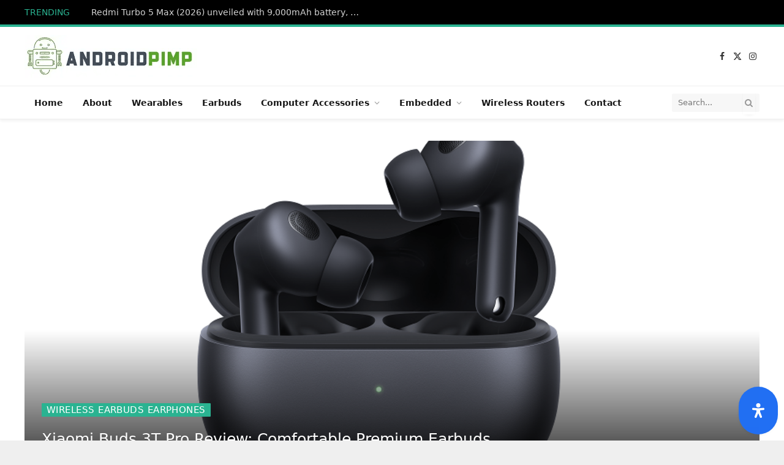

--- FILE ---
content_type: text/html; charset=UTF-8
request_url: https://www.androidpimp.com/wireless-earbuds-earphones/xiaomi-buds-3t-pro-review/
body_size: 67256
content:

<!DOCTYPE html>
<html lang="en-US" class="s-light site-s-light" prefix="og: http://ogp.me/ns# fb: http://ogp.me/ns/fb#">

<head>

	<meta charset="UTF-8" />
	<meta name="viewport" content="width=device-width, initial-scale=1" />
	<script data-cfasync="false" data-no-defer="1" data-no-minify="1" data-no-optimize="1">var ewww_webp_supported=!1;function check_webp_feature(A,e){var w;e=void 0!==e?e:function(){},ewww_webp_supported?e(ewww_webp_supported):((w=new Image).onload=function(){ewww_webp_supported=0<w.width&&0<w.height,e&&e(ewww_webp_supported)},w.onerror=function(){e&&e(!1)},w.src="data:image/webp;base64,"+{alpha:"UklGRkoAAABXRUJQVlA4WAoAAAAQAAAAAAAAAAAAQUxQSAwAAAARBxAR/Q9ERP8DAABWUDggGAAAABQBAJ0BKgEAAQAAAP4AAA3AAP7mtQAAAA=="}[A])}check_webp_feature("alpha");</script><script data-cfasync="false" data-no-defer="1" data-no-minify="1" data-no-optimize="1">var Arrive=function(c,w){"use strict";if(c.MutationObserver&&"undefined"!=typeof HTMLElement){var r,a=0,u=(r=HTMLElement.prototype.matches||HTMLElement.prototype.webkitMatchesSelector||HTMLElement.prototype.mozMatchesSelector||HTMLElement.prototype.msMatchesSelector,{matchesSelector:function(e,t){return e instanceof HTMLElement&&r.call(e,t)},addMethod:function(e,t,r){var a=e[t];e[t]=function(){return r.length==arguments.length?r.apply(this,arguments):"function"==typeof a?a.apply(this,arguments):void 0}},callCallbacks:function(e,t){t&&t.options.onceOnly&&1==t.firedElems.length&&(e=[e[0]]);for(var r,a=0;r=e[a];a++)r&&r.callback&&r.callback.call(r.elem,r.elem);t&&t.options.onceOnly&&1==t.firedElems.length&&t.me.unbindEventWithSelectorAndCallback.call(t.target,t.selector,t.callback)},checkChildNodesRecursively:function(e,t,r,a){for(var i,n=0;i=e[n];n++)r(i,t,a)&&a.push({callback:t.callback,elem:i}),0<i.childNodes.length&&u.checkChildNodesRecursively(i.childNodes,t,r,a)},mergeArrays:function(e,t){var r,a={};for(r in e)e.hasOwnProperty(r)&&(a[r]=e[r]);for(r in t)t.hasOwnProperty(r)&&(a[r]=t[r]);return a},toElementsArray:function(e){return e=void 0!==e&&("number"!=typeof e.length||e===c)?[e]:e}}),e=(l.prototype.addEvent=function(e,t,r,a){a={target:e,selector:t,options:r,callback:a,firedElems:[]};return this._beforeAdding&&this._beforeAdding(a),this._eventsBucket.push(a),a},l.prototype.removeEvent=function(e){for(var t,r=this._eventsBucket.length-1;t=this._eventsBucket[r];r--)e(t)&&(this._beforeRemoving&&this._beforeRemoving(t),(t=this._eventsBucket.splice(r,1))&&t.length&&(t[0].callback=null))},l.prototype.beforeAdding=function(e){this._beforeAdding=e},l.prototype.beforeRemoving=function(e){this._beforeRemoving=e},l),t=function(i,n){var o=new e,l=this,s={fireOnAttributesModification:!1};return o.beforeAdding(function(t){var e=t.target;e!==c.document&&e!==c||(e=document.getElementsByTagName("html")[0]);var r=new MutationObserver(function(e){n.call(this,e,t)}),a=i(t.options);r.observe(e,a),t.observer=r,t.me=l}),o.beforeRemoving(function(e){e.observer.disconnect()}),this.bindEvent=function(e,t,r){t=u.mergeArrays(s,t);for(var a=u.toElementsArray(this),i=0;i<a.length;i++)o.addEvent(a[i],e,t,r)},this.unbindEvent=function(){var r=u.toElementsArray(this);o.removeEvent(function(e){for(var t=0;t<r.length;t++)if(this===w||e.target===r[t])return!0;return!1})},this.unbindEventWithSelectorOrCallback=function(r){var a=u.toElementsArray(this),i=r,e="function"==typeof r?function(e){for(var t=0;t<a.length;t++)if((this===w||e.target===a[t])&&e.callback===i)return!0;return!1}:function(e){for(var t=0;t<a.length;t++)if((this===w||e.target===a[t])&&e.selector===r)return!0;return!1};o.removeEvent(e)},this.unbindEventWithSelectorAndCallback=function(r,a){var i=u.toElementsArray(this);o.removeEvent(function(e){for(var t=0;t<i.length;t++)if((this===w||e.target===i[t])&&e.selector===r&&e.callback===a)return!0;return!1})},this},i=new function(){var s={fireOnAttributesModification:!1,onceOnly:!1,existing:!1};function n(e,t,r){return!(!u.matchesSelector(e,t.selector)||(e._id===w&&(e._id=a++),-1!=t.firedElems.indexOf(e._id)))&&(t.firedElems.push(e._id),!0)}var c=(i=new t(function(e){var t={attributes:!1,childList:!0,subtree:!0};return e.fireOnAttributesModification&&(t.attributes=!0),t},function(e,i){e.forEach(function(e){var t=e.addedNodes,r=e.target,a=[];null!==t&&0<t.length?u.checkChildNodesRecursively(t,i,n,a):"attributes"===e.type&&n(r,i)&&a.push({callback:i.callback,elem:r}),u.callCallbacks(a,i)})})).bindEvent;return i.bindEvent=function(e,t,r){t=void 0===r?(r=t,s):u.mergeArrays(s,t);var a=u.toElementsArray(this);if(t.existing){for(var i=[],n=0;n<a.length;n++)for(var o=a[n].querySelectorAll(e),l=0;l<o.length;l++)i.push({callback:r,elem:o[l]});if(t.onceOnly&&i.length)return r.call(i[0].elem,i[0].elem);setTimeout(u.callCallbacks,1,i)}c.call(this,e,t,r)},i},o=new function(){var a={};function i(e,t){return u.matchesSelector(e,t.selector)}var n=(o=new t(function(){return{childList:!0,subtree:!0}},function(e,r){e.forEach(function(e){var t=e.removedNodes,e=[];null!==t&&0<t.length&&u.checkChildNodesRecursively(t,r,i,e),u.callCallbacks(e,r)})})).bindEvent;return o.bindEvent=function(e,t,r){t=void 0===r?(r=t,a):u.mergeArrays(a,t),n.call(this,e,t,r)},o};d(HTMLElement.prototype),d(NodeList.prototype),d(HTMLCollection.prototype),d(HTMLDocument.prototype),d(Window.prototype);var n={};return s(i,n,"unbindAllArrive"),s(o,n,"unbindAllLeave"),n}function l(){this._eventsBucket=[],this._beforeAdding=null,this._beforeRemoving=null}function s(e,t,r){u.addMethod(t,r,e.unbindEvent),u.addMethod(t,r,e.unbindEventWithSelectorOrCallback),u.addMethod(t,r,e.unbindEventWithSelectorAndCallback)}function d(e){e.arrive=i.bindEvent,s(i,e,"unbindArrive"),e.leave=o.bindEvent,s(o,e,"unbindLeave")}}(window,void 0),ewww_webp_supported=!1;function check_webp_feature(e,t){var r;ewww_webp_supported?t(ewww_webp_supported):((r=new Image).onload=function(){ewww_webp_supported=0<r.width&&0<r.height,t(ewww_webp_supported)},r.onerror=function(){t(!1)},r.src="data:image/webp;base64,"+{alpha:"UklGRkoAAABXRUJQVlA4WAoAAAAQAAAAAAAAAAAAQUxQSAwAAAARBxAR/Q9ERP8DAABWUDggGAAAABQBAJ0BKgEAAQAAAP4AAA3AAP7mtQAAAA==",animation:"UklGRlIAAABXRUJQVlA4WAoAAAASAAAAAAAAAAAAQU5JTQYAAAD/////AABBTk1GJgAAAAAAAAAAAAAAAAAAAGQAAABWUDhMDQAAAC8AAAAQBxAREYiI/gcA"}[e])}function ewwwLoadImages(e){if(e){for(var t=document.querySelectorAll(".batch-image img, .image-wrapper a, .ngg-pro-masonry-item a, .ngg-galleria-offscreen-seo-wrapper a"),r=0,a=t.length;r<a;r++)ewwwAttr(t[r],"data-src",t[r].getAttribute("data-webp")),ewwwAttr(t[r],"data-thumbnail",t[r].getAttribute("data-webp-thumbnail"));for(var i=document.querySelectorAll("div.woocommerce-product-gallery__image"),r=0,a=i.length;r<a;r++)ewwwAttr(i[r],"data-thumb",i[r].getAttribute("data-webp-thumb"))}for(var n=document.querySelectorAll("video"),r=0,a=n.length;r<a;r++)ewwwAttr(n[r],"poster",e?n[r].getAttribute("data-poster-webp"):n[r].getAttribute("data-poster-image"));for(var o,l=document.querySelectorAll("img.ewww_webp_lazy_load"),r=0,a=l.length;r<a;r++)e&&(ewwwAttr(l[r],"data-lazy-srcset",l[r].getAttribute("data-lazy-srcset-webp")),ewwwAttr(l[r],"data-srcset",l[r].getAttribute("data-srcset-webp")),ewwwAttr(l[r],"data-lazy-src",l[r].getAttribute("data-lazy-src-webp")),ewwwAttr(l[r],"data-src",l[r].getAttribute("data-src-webp")),ewwwAttr(l[r],"data-orig-file",l[r].getAttribute("data-webp-orig-file")),ewwwAttr(l[r],"data-medium-file",l[r].getAttribute("data-webp-medium-file")),ewwwAttr(l[r],"data-large-file",l[r].getAttribute("data-webp-large-file")),null!=(o=l[r].getAttribute("srcset"))&&!1!==o&&o.includes("R0lGOD")&&ewwwAttr(l[r],"src",l[r].getAttribute("data-lazy-src-webp"))),l[r].className=l[r].className.replace(/\bewww_webp_lazy_load\b/,"");for(var s=document.querySelectorAll(".ewww_webp"),r=0,a=s.length;r<a;r++)e?(ewwwAttr(s[r],"srcset",s[r].getAttribute("data-srcset-webp")),ewwwAttr(s[r],"src",s[r].getAttribute("data-src-webp")),ewwwAttr(s[r],"data-orig-file",s[r].getAttribute("data-webp-orig-file")),ewwwAttr(s[r],"data-medium-file",s[r].getAttribute("data-webp-medium-file")),ewwwAttr(s[r],"data-large-file",s[r].getAttribute("data-webp-large-file")),ewwwAttr(s[r],"data-large_image",s[r].getAttribute("data-webp-large_image")),ewwwAttr(s[r],"data-src",s[r].getAttribute("data-webp-src"))):(ewwwAttr(s[r],"srcset",s[r].getAttribute("data-srcset-img")),ewwwAttr(s[r],"src",s[r].getAttribute("data-src-img"))),s[r].className=s[r].className.replace(/\bewww_webp\b/,"ewww_webp_loaded");window.jQuery&&jQuery.fn.isotope&&jQuery.fn.imagesLoaded&&(jQuery(".fusion-posts-container-infinite").imagesLoaded(function(){jQuery(".fusion-posts-container-infinite").hasClass("isotope")&&jQuery(".fusion-posts-container-infinite").isotope()}),jQuery(".fusion-portfolio:not(.fusion-recent-works) .fusion-portfolio-wrapper").imagesLoaded(function(){jQuery(".fusion-portfolio:not(.fusion-recent-works) .fusion-portfolio-wrapper").isotope()}))}function ewwwWebPInit(e){ewwwLoadImages(e),ewwwNggLoadGalleries(e),document.arrive(".ewww_webp",function(){ewwwLoadImages(e)}),document.arrive(".ewww_webp_lazy_load",function(){ewwwLoadImages(e)}),document.arrive("videos",function(){ewwwLoadImages(e)}),"loading"==document.readyState?document.addEventListener("DOMContentLoaded",ewwwJSONParserInit):("undefined"!=typeof galleries&&ewwwNggParseGalleries(e),ewwwWooParseVariations(e))}function ewwwAttr(e,t,r){null!=r&&!1!==r&&e.setAttribute(t,r)}function ewwwJSONParserInit(){"undefined"!=typeof galleries&&check_webp_feature("alpha",ewwwNggParseGalleries),check_webp_feature("alpha",ewwwWooParseVariations)}function ewwwWooParseVariations(e){if(e)for(var t=document.querySelectorAll("form.variations_form"),r=0,a=t.length;r<a;r++){var i=t[r].getAttribute("data-product_variations"),n=!1;try{for(var o in i=JSON.parse(i))void 0!==i[o]&&void 0!==i[o].image&&(void 0!==i[o].image.src_webp&&(i[o].image.src=i[o].image.src_webp,n=!0),void 0!==i[o].image.srcset_webp&&(i[o].image.srcset=i[o].image.srcset_webp,n=!0),void 0!==i[o].image.full_src_webp&&(i[o].image.full_src=i[o].image.full_src_webp,n=!0),void 0!==i[o].image.gallery_thumbnail_src_webp&&(i[o].image.gallery_thumbnail_src=i[o].image.gallery_thumbnail_src_webp,n=!0),void 0!==i[o].image.thumb_src_webp&&(i[o].image.thumb_src=i[o].image.thumb_src_webp,n=!0));n&&ewwwAttr(t[r],"data-product_variations",JSON.stringify(i))}catch(e){}}}function ewwwNggParseGalleries(e){if(e)for(var t in galleries){var r=galleries[t];galleries[t].images_list=ewwwNggParseImageList(r.images_list)}}function ewwwNggLoadGalleries(e){e&&document.addEventListener("ngg.galleria.themeadded",function(e,t){window.ngg_galleria._create_backup=window.ngg_galleria.create,window.ngg_galleria.create=function(e,t){var r=$(e).data("id");return galleries["gallery_"+r].images_list=ewwwNggParseImageList(galleries["gallery_"+r].images_list),window.ngg_galleria._create_backup(e,t)}})}function ewwwNggParseImageList(e){for(var t in e){var r=e[t];if(void 0!==r["image-webp"]&&(e[t].image=r["image-webp"],delete e[t]["image-webp"]),void 0!==r["thumb-webp"]&&(e[t].thumb=r["thumb-webp"],delete e[t]["thumb-webp"]),void 0!==r.full_image_webp&&(e[t].full_image=r.full_image_webp,delete e[t].full_image_webp),void 0!==r.srcsets)for(var a in r.srcsets)nggSrcset=r.srcsets[a],void 0!==r.srcsets[a+"-webp"]&&(e[t].srcsets[a]=r.srcsets[a+"-webp"],delete e[t].srcsets[a+"-webp"]);if(void 0!==r.full_srcsets)for(var i in r.full_srcsets)nggFSrcset=r.full_srcsets[i],void 0!==r.full_srcsets[i+"-webp"]&&(e[t].full_srcsets[i]=r.full_srcsets[i+"-webp"],delete e[t].full_srcsets[i+"-webp"])}return e}check_webp_feature("alpha",ewwwWebPInit);</script><link rel="preload" as="font" href="https://www.androidpimp.com/wp-content/themes/smart-mag/css/icons/fonts/ts-icons.woff2?v3.2" type="font/woff2" crossorigin="anonymous" />
<style>
#wpadminbar #wp-admin-bar-wsm_top_button .ab-icon:before {
	content: "\f239";
	color: #FF9800;
	top: 3px;
}
</style><link rel='dns-prefetch' href='//www.google.com' />
<link rel="alternate" type="application/rss+xml" title="AndroidPIMP &raquo; Feed" href="https://www.androidpimp.com/feed/" />
<link rel="alternate" type="application/rss+xml" title="AndroidPIMP &raquo; Comments Feed" href="https://www.androidpimp.com/comments/feed/" />
<link rel="alternate" type="application/rss+xml" title="AndroidPIMP &raquo; Xiaomi Buds 3T Pro Review: Comfortable Premium Earbuds Comments Feed" href="https://www.androidpimp.com/wireless-earbuds-earphones/xiaomi-buds-3t-pro-review/feed/" />
<style id='wp-img-auto-sizes-contain-inline-css' type='text/css'>
img:is([sizes=auto i],[sizes^="auto," i]){contain-intrinsic-size:3000px 1500px}
/*# sourceURL=wp-img-auto-sizes-contain-inline-css */
</style>
<style id='wp-emoji-styles-inline-css' type='text/css'>

	img.wp-smiley, img.emoji {
		display: inline !important;
		border: none !important;
		box-shadow: none !important;
		height: 1em !important;
		width: 1em !important;
		margin: 0 0.07em !important;
		vertical-align: -0.1em !important;
		background: none !important;
		padding: 0 !important;
	}
/*# sourceURL=wp-emoji-styles-inline-css */
</style>
<style id='wp-block-library-inline-css' type='text/css'>
:root{--wp-block-synced-color:#7a00df;--wp-block-synced-color--rgb:122,0,223;--wp-bound-block-color:var(--wp-block-synced-color);--wp-editor-canvas-background:#ddd;--wp-admin-theme-color:#007cba;--wp-admin-theme-color--rgb:0,124,186;--wp-admin-theme-color-darker-10:#006ba1;--wp-admin-theme-color-darker-10--rgb:0,107,160.5;--wp-admin-theme-color-darker-20:#005a87;--wp-admin-theme-color-darker-20--rgb:0,90,135;--wp-admin-border-width-focus:2px}@media (min-resolution:192dpi){:root{--wp-admin-border-width-focus:1.5px}}.wp-element-button{cursor:pointer}:root .has-very-light-gray-background-color{background-color:#eee}:root .has-very-dark-gray-background-color{background-color:#313131}:root .has-very-light-gray-color{color:#eee}:root .has-very-dark-gray-color{color:#313131}:root .has-vivid-green-cyan-to-vivid-cyan-blue-gradient-background{background:linear-gradient(135deg,#00d084,#0693e3)}:root .has-purple-crush-gradient-background{background:linear-gradient(135deg,#34e2e4,#4721fb 50%,#ab1dfe)}:root .has-hazy-dawn-gradient-background{background:linear-gradient(135deg,#faaca8,#dad0ec)}:root .has-subdued-olive-gradient-background{background:linear-gradient(135deg,#fafae1,#67a671)}:root .has-atomic-cream-gradient-background{background:linear-gradient(135deg,#fdd79a,#004a59)}:root .has-nightshade-gradient-background{background:linear-gradient(135deg,#330968,#31cdcf)}:root .has-midnight-gradient-background{background:linear-gradient(135deg,#020381,#2874fc)}:root{--wp--preset--font-size--normal:16px;--wp--preset--font-size--huge:42px}.has-regular-font-size{font-size:1em}.has-larger-font-size{font-size:2.625em}.has-normal-font-size{font-size:var(--wp--preset--font-size--normal)}.has-huge-font-size{font-size:var(--wp--preset--font-size--huge)}.has-text-align-center{text-align:center}.has-text-align-left{text-align:left}.has-text-align-right{text-align:right}.has-fit-text{white-space:nowrap!important}#end-resizable-editor-section{display:none}.aligncenter{clear:both}.items-justified-left{justify-content:flex-start}.items-justified-center{justify-content:center}.items-justified-right{justify-content:flex-end}.items-justified-space-between{justify-content:space-between}.screen-reader-text{border:0;clip-path:inset(50%);height:1px;margin:-1px;overflow:hidden;padding:0;position:absolute;width:1px;word-wrap:normal!important}.screen-reader-text:focus{background-color:#ddd;clip-path:none;color:#444;display:block;font-size:1em;height:auto;left:5px;line-height:normal;padding:15px 23px 14px;text-decoration:none;top:5px;width:auto;z-index:100000}html :where(.has-border-color){border-style:solid}html :where([style*=border-top-color]){border-top-style:solid}html :where([style*=border-right-color]){border-right-style:solid}html :where([style*=border-bottom-color]){border-bottom-style:solid}html :where([style*=border-left-color]){border-left-style:solid}html :where([style*=border-width]){border-style:solid}html :where([style*=border-top-width]){border-top-style:solid}html :where([style*=border-right-width]){border-right-style:solid}html :where([style*=border-bottom-width]){border-bottom-style:solid}html :where([style*=border-left-width]){border-left-style:solid}html :where(img[class*=wp-image-]){height:auto;max-width:100%}:where(figure){margin:0 0 1em}html :where(.is-position-sticky){--wp-admin--admin-bar--position-offset:var(--wp-admin--admin-bar--height,0px)}@media screen and (max-width:600px){html :where(.is-position-sticky){--wp-admin--admin-bar--position-offset:0px}}
:root{--gcbtnbg: #de1414;--gcbtncolor: #ffffff;}

/*# sourceURL=wp-block-library-inline-css */
</style><style id='wp-block-gallery-inline-css' type='text/css'>
.blocks-gallery-grid:not(.has-nested-images),.wp-block-gallery:not(.has-nested-images){display:flex;flex-wrap:wrap;list-style-type:none;margin:0;padding:0}.blocks-gallery-grid:not(.has-nested-images) .blocks-gallery-image,.blocks-gallery-grid:not(.has-nested-images) .blocks-gallery-item,.wp-block-gallery:not(.has-nested-images) .blocks-gallery-image,.wp-block-gallery:not(.has-nested-images) .blocks-gallery-item{display:flex;flex-direction:column;flex-grow:1;justify-content:center;margin:0 1em 1em 0;position:relative;width:calc(50% - 1em)}.blocks-gallery-grid:not(.has-nested-images) .blocks-gallery-image:nth-of-type(2n),.blocks-gallery-grid:not(.has-nested-images) .blocks-gallery-item:nth-of-type(2n),.wp-block-gallery:not(.has-nested-images) .blocks-gallery-image:nth-of-type(2n),.wp-block-gallery:not(.has-nested-images) .blocks-gallery-item:nth-of-type(2n){margin-right:0}.blocks-gallery-grid:not(.has-nested-images) .blocks-gallery-image figure,.blocks-gallery-grid:not(.has-nested-images) .blocks-gallery-item figure,.wp-block-gallery:not(.has-nested-images) .blocks-gallery-image figure,.wp-block-gallery:not(.has-nested-images) .blocks-gallery-item figure{align-items:flex-end;display:flex;height:100%;justify-content:flex-start;margin:0}.blocks-gallery-grid:not(.has-nested-images) .blocks-gallery-image img,.blocks-gallery-grid:not(.has-nested-images) .blocks-gallery-item img,.wp-block-gallery:not(.has-nested-images) .blocks-gallery-image img,.wp-block-gallery:not(.has-nested-images) .blocks-gallery-item img{display:block;height:auto;max-width:100%;width:auto}.blocks-gallery-grid:not(.has-nested-images) .blocks-gallery-image figcaption,.blocks-gallery-grid:not(.has-nested-images) .blocks-gallery-item figcaption,.wp-block-gallery:not(.has-nested-images) .blocks-gallery-image figcaption,.wp-block-gallery:not(.has-nested-images) .blocks-gallery-item figcaption{background:linear-gradient(0deg,#000000b3,#0000004d 70%,#0000);bottom:0;box-sizing:border-box;color:#fff;font-size:.8em;margin:0;max-height:100%;overflow:auto;padding:3em .77em .7em;position:absolute;text-align:center;width:100%;z-index:2}.blocks-gallery-grid:not(.has-nested-images) .blocks-gallery-image figcaption img,.blocks-gallery-grid:not(.has-nested-images) .blocks-gallery-item figcaption img,.wp-block-gallery:not(.has-nested-images) .blocks-gallery-image figcaption img,.wp-block-gallery:not(.has-nested-images) .blocks-gallery-item figcaption img{display:inline}.blocks-gallery-grid:not(.has-nested-images) figcaption,.wp-block-gallery:not(.has-nested-images) figcaption{flex-grow:1}.blocks-gallery-grid:not(.has-nested-images).is-cropped .blocks-gallery-image a,.blocks-gallery-grid:not(.has-nested-images).is-cropped .blocks-gallery-image img,.blocks-gallery-grid:not(.has-nested-images).is-cropped .blocks-gallery-item a,.blocks-gallery-grid:not(.has-nested-images).is-cropped .blocks-gallery-item img,.wp-block-gallery:not(.has-nested-images).is-cropped .blocks-gallery-image a,.wp-block-gallery:not(.has-nested-images).is-cropped .blocks-gallery-image img,.wp-block-gallery:not(.has-nested-images).is-cropped .blocks-gallery-item a,.wp-block-gallery:not(.has-nested-images).is-cropped .blocks-gallery-item img{flex:1;height:100%;object-fit:cover;width:100%}.blocks-gallery-grid:not(.has-nested-images).columns-1 .blocks-gallery-image,.blocks-gallery-grid:not(.has-nested-images).columns-1 .blocks-gallery-item,.wp-block-gallery:not(.has-nested-images).columns-1 .blocks-gallery-image,.wp-block-gallery:not(.has-nested-images).columns-1 .blocks-gallery-item{margin-right:0;width:100%}@media (min-width:600px){.blocks-gallery-grid:not(.has-nested-images).columns-3 .blocks-gallery-image,.blocks-gallery-grid:not(.has-nested-images).columns-3 .blocks-gallery-item,.wp-block-gallery:not(.has-nested-images).columns-3 .blocks-gallery-image,.wp-block-gallery:not(.has-nested-images).columns-3 .blocks-gallery-item{margin-right:1em;width:calc(33.33333% - .66667em)}.blocks-gallery-grid:not(.has-nested-images).columns-4 .blocks-gallery-image,.blocks-gallery-grid:not(.has-nested-images).columns-4 .blocks-gallery-item,.wp-block-gallery:not(.has-nested-images).columns-4 .blocks-gallery-image,.wp-block-gallery:not(.has-nested-images).columns-4 .blocks-gallery-item{margin-right:1em;width:calc(25% - .75em)}.blocks-gallery-grid:not(.has-nested-images).columns-5 .blocks-gallery-image,.blocks-gallery-grid:not(.has-nested-images).columns-5 .blocks-gallery-item,.wp-block-gallery:not(.has-nested-images).columns-5 .blocks-gallery-image,.wp-block-gallery:not(.has-nested-images).columns-5 .blocks-gallery-item{margin-right:1em;width:calc(20% - .8em)}.blocks-gallery-grid:not(.has-nested-images).columns-6 .blocks-gallery-image,.blocks-gallery-grid:not(.has-nested-images).columns-6 .blocks-gallery-item,.wp-block-gallery:not(.has-nested-images).columns-6 .blocks-gallery-image,.wp-block-gallery:not(.has-nested-images).columns-6 .blocks-gallery-item{margin-right:1em;width:calc(16.66667% - .83333em)}.blocks-gallery-grid:not(.has-nested-images).columns-7 .blocks-gallery-image,.blocks-gallery-grid:not(.has-nested-images).columns-7 .blocks-gallery-item,.wp-block-gallery:not(.has-nested-images).columns-7 .blocks-gallery-image,.wp-block-gallery:not(.has-nested-images).columns-7 .blocks-gallery-item{margin-right:1em;width:calc(14.28571% - .85714em)}.blocks-gallery-grid:not(.has-nested-images).columns-8 .blocks-gallery-image,.blocks-gallery-grid:not(.has-nested-images).columns-8 .blocks-gallery-item,.wp-block-gallery:not(.has-nested-images).columns-8 .blocks-gallery-image,.wp-block-gallery:not(.has-nested-images).columns-8 .blocks-gallery-item{margin-right:1em;width:calc(12.5% - .875em)}.blocks-gallery-grid:not(.has-nested-images).columns-1 .blocks-gallery-image:nth-of-type(1n),.blocks-gallery-grid:not(.has-nested-images).columns-1 .blocks-gallery-item:nth-of-type(1n),.blocks-gallery-grid:not(.has-nested-images).columns-2 .blocks-gallery-image:nth-of-type(2n),.blocks-gallery-grid:not(.has-nested-images).columns-2 .blocks-gallery-item:nth-of-type(2n),.blocks-gallery-grid:not(.has-nested-images).columns-3 .blocks-gallery-image:nth-of-type(3n),.blocks-gallery-grid:not(.has-nested-images).columns-3 .blocks-gallery-item:nth-of-type(3n),.blocks-gallery-grid:not(.has-nested-images).columns-4 .blocks-gallery-image:nth-of-type(4n),.blocks-gallery-grid:not(.has-nested-images).columns-4 .blocks-gallery-item:nth-of-type(4n),.blocks-gallery-grid:not(.has-nested-images).columns-5 .blocks-gallery-image:nth-of-type(5n),.blocks-gallery-grid:not(.has-nested-images).columns-5 .blocks-gallery-item:nth-of-type(5n),.blocks-gallery-grid:not(.has-nested-images).columns-6 .blocks-gallery-image:nth-of-type(6n),.blocks-gallery-grid:not(.has-nested-images).columns-6 .blocks-gallery-item:nth-of-type(6n),.blocks-gallery-grid:not(.has-nested-images).columns-7 .blocks-gallery-image:nth-of-type(7n),.blocks-gallery-grid:not(.has-nested-images).columns-7 .blocks-gallery-item:nth-of-type(7n),.blocks-gallery-grid:not(.has-nested-images).columns-8 .blocks-gallery-image:nth-of-type(8n),.blocks-gallery-grid:not(.has-nested-images).columns-8 .blocks-gallery-item:nth-of-type(8n),.wp-block-gallery:not(.has-nested-images).columns-1 .blocks-gallery-image:nth-of-type(1n),.wp-block-gallery:not(.has-nested-images).columns-1 .blocks-gallery-item:nth-of-type(1n),.wp-block-gallery:not(.has-nested-images).columns-2 .blocks-gallery-image:nth-of-type(2n),.wp-block-gallery:not(.has-nested-images).columns-2 .blocks-gallery-item:nth-of-type(2n),.wp-block-gallery:not(.has-nested-images).columns-3 .blocks-gallery-image:nth-of-type(3n),.wp-block-gallery:not(.has-nested-images).columns-3 .blocks-gallery-item:nth-of-type(3n),.wp-block-gallery:not(.has-nested-images).columns-4 .blocks-gallery-image:nth-of-type(4n),.wp-block-gallery:not(.has-nested-images).columns-4 .blocks-gallery-item:nth-of-type(4n),.wp-block-gallery:not(.has-nested-images).columns-5 .blocks-gallery-image:nth-of-type(5n),.wp-block-gallery:not(.has-nested-images).columns-5 .blocks-gallery-item:nth-of-type(5n),.wp-block-gallery:not(.has-nested-images).columns-6 .blocks-gallery-image:nth-of-type(6n),.wp-block-gallery:not(.has-nested-images).columns-6 .blocks-gallery-item:nth-of-type(6n),.wp-block-gallery:not(.has-nested-images).columns-7 .blocks-gallery-image:nth-of-type(7n),.wp-block-gallery:not(.has-nested-images).columns-7 .blocks-gallery-item:nth-of-type(7n),.wp-block-gallery:not(.has-nested-images).columns-8 .blocks-gallery-image:nth-of-type(8n),.wp-block-gallery:not(.has-nested-images).columns-8 .blocks-gallery-item:nth-of-type(8n){margin-right:0}}.blocks-gallery-grid:not(.has-nested-images) .blocks-gallery-image:last-child,.blocks-gallery-grid:not(.has-nested-images) .blocks-gallery-item:last-child,.wp-block-gallery:not(.has-nested-images) .blocks-gallery-image:last-child,.wp-block-gallery:not(.has-nested-images) .blocks-gallery-item:last-child{margin-right:0}.blocks-gallery-grid:not(.has-nested-images).alignleft,.blocks-gallery-grid:not(.has-nested-images).alignright,.wp-block-gallery:not(.has-nested-images).alignleft,.wp-block-gallery:not(.has-nested-images).alignright{max-width:420px;width:100%}.blocks-gallery-grid:not(.has-nested-images).aligncenter .blocks-gallery-item figure,.wp-block-gallery:not(.has-nested-images).aligncenter .blocks-gallery-item figure{justify-content:center}.wp-block-gallery:not(.is-cropped) .blocks-gallery-item{align-self:flex-start}figure.wp-block-gallery.has-nested-images{align-items:normal}.wp-block-gallery.has-nested-images figure.wp-block-image:not(#individual-image){margin:0;width:calc(50% - var(--wp--style--unstable-gallery-gap, 16px)/2)}.wp-block-gallery.has-nested-images figure.wp-block-image{box-sizing:border-box;display:flex;flex-direction:column;flex-grow:1;justify-content:center;max-width:100%;position:relative}.wp-block-gallery.has-nested-images figure.wp-block-image>a,.wp-block-gallery.has-nested-images figure.wp-block-image>div{flex-direction:column;flex-grow:1;margin:0}.wp-block-gallery.has-nested-images figure.wp-block-image img{display:block;height:auto;max-width:100%!important;width:auto}.wp-block-gallery.has-nested-images figure.wp-block-image figcaption,.wp-block-gallery.has-nested-images figure.wp-block-image:has(figcaption):before{bottom:0;left:0;max-height:100%;position:absolute;right:0}.wp-block-gallery.has-nested-images figure.wp-block-image:has(figcaption):before{backdrop-filter:blur(3px);content:"";height:100%;-webkit-mask-image:linear-gradient(0deg,#000 20%,#0000);mask-image:linear-gradient(0deg,#000 20%,#0000);max-height:40%;pointer-events:none}.wp-block-gallery.has-nested-images figure.wp-block-image figcaption{box-sizing:border-box;color:#fff;font-size:13px;margin:0;overflow:auto;padding:1em;text-align:center;text-shadow:0 0 1.5px #000}.wp-block-gallery.has-nested-images figure.wp-block-image figcaption::-webkit-scrollbar{height:12px;width:12px}.wp-block-gallery.has-nested-images figure.wp-block-image figcaption::-webkit-scrollbar-track{background-color:initial}.wp-block-gallery.has-nested-images figure.wp-block-image figcaption::-webkit-scrollbar-thumb{background-clip:padding-box;background-color:initial;border:3px solid #0000;border-radius:8px}.wp-block-gallery.has-nested-images figure.wp-block-image figcaption:focus-within::-webkit-scrollbar-thumb,.wp-block-gallery.has-nested-images figure.wp-block-image figcaption:focus::-webkit-scrollbar-thumb,.wp-block-gallery.has-nested-images figure.wp-block-image figcaption:hover::-webkit-scrollbar-thumb{background-color:#fffc}.wp-block-gallery.has-nested-images figure.wp-block-image figcaption{scrollbar-color:#0000 #0000;scrollbar-gutter:stable both-edges;scrollbar-width:thin}.wp-block-gallery.has-nested-images figure.wp-block-image figcaption:focus,.wp-block-gallery.has-nested-images figure.wp-block-image figcaption:focus-within,.wp-block-gallery.has-nested-images figure.wp-block-image figcaption:hover{scrollbar-color:#fffc #0000}.wp-block-gallery.has-nested-images figure.wp-block-image figcaption{will-change:transform}@media (hover:none){.wp-block-gallery.has-nested-images figure.wp-block-image figcaption{scrollbar-color:#fffc #0000}}.wp-block-gallery.has-nested-images figure.wp-block-image figcaption{background:linear-gradient(0deg,#0006,#0000)}.wp-block-gallery.has-nested-images figure.wp-block-image figcaption img{display:inline}.wp-block-gallery.has-nested-images figure.wp-block-image figcaption a{color:inherit}.wp-block-gallery.has-nested-images figure.wp-block-image.has-custom-border img{box-sizing:border-box}.wp-block-gallery.has-nested-images figure.wp-block-image.has-custom-border>a,.wp-block-gallery.has-nested-images figure.wp-block-image.has-custom-border>div,.wp-block-gallery.has-nested-images figure.wp-block-image.is-style-rounded>a,.wp-block-gallery.has-nested-images figure.wp-block-image.is-style-rounded>div{flex:1 1 auto}.wp-block-gallery.has-nested-images figure.wp-block-image.has-custom-border figcaption,.wp-block-gallery.has-nested-images figure.wp-block-image.is-style-rounded figcaption{background:none;color:inherit;flex:initial;margin:0;padding:10px 10px 9px;position:relative;text-shadow:none}.wp-block-gallery.has-nested-images figure.wp-block-image.has-custom-border:before,.wp-block-gallery.has-nested-images figure.wp-block-image.is-style-rounded:before{content:none}.wp-block-gallery.has-nested-images figcaption{flex-basis:100%;flex-grow:1;text-align:center}.wp-block-gallery.has-nested-images:not(.is-cropped) figure.wp-block-image:not(#individual-image){margin-bottom:auto;margin-top:0}.wp-block-gallery.has-nested-images.is-cropped figure.wp-block-image:not(#individual-image){align-self:inherit}.wp-block-gallery.has-nested-images.is-cropped figure.wp-block-image:not(#individual-image)>a,.wp-block-gallery.has-nested-images.is-cropped figure.wp-block-image:not(#individual-image)>div:not(.components-drop-zone){display:flex}.wp-block-gallery.has-nested-images.is-cropped figure.wp-block-image:not(#individual-image) a,.wp-block-gallery.has-nested-images.is-cropped figure.wp-block-image:not(#individual-image) img{flex:1 0 0%;height:100%;object-fit:cover;width:100%}.wp-block-gallery.has-nested-images.columns-1 figure.wp-block-image:not(#individual-image){width:100%}@media (min-width:600px){.wp-block-gallery.has-nested-images.columns-3 figure.wp-block-image:not(#individual-image){width:calc(33.33333% - var(--wp--style--unstable-gallery-gap, 16px)*.66667)}.wp-block-gallery.has-nested-images.columns-4 figure.wp-block-image:not(#individual-image){width:calc(25% - var(--wp--style--unstable-gallery-gap, 16px)*.75)}.wp-block-gallery.has-nested-images.columns-5 figure.wp-block-image:not(#individual-image){width:calc(20% - var(--wp--style--unstable-gallery-gap, 16px)*.8)}.wp-block-gallery.has-nested-images.columns-6 figure.wp-block-image:not(#individual-image){width:calc(16.66667% - var(--wp--style--unstable-gallery-gap, 16px)*.83333)}.wp-block-gallery.has-nested-images.columns-7 figure.wp-block-image:not(#individual-image){width:calc(14.28571% - var(--wp--style--unstable-gallery-gap, 16px)*.85714)}.wp-block-gallery.has-nested-images.columns-8 figure.wp-block-image:not(#individual-image){width:calc(12.5% - var(--wp--style--unstable-gallery-gap, 16px)*.875)}.wp-block-gallery.has-nested-images.columns-default figure.wp-block-image:not(#individual-image){width:calc(33.33% - var(--wp--style--unstable-gallery-gap, 16px)*.66667)}.wp-block-gallery.has-nested-images.columns-default figure.wp-block-image:not(#individual-image):first-child:nth-last-child(2),.wp-block-gallery.has-nested-images.columns-default figure.wp-block-image:not(#individual-image):first-child:nth-last-child(2)~figure.wp-block-image:not(#individual-image){width:calc(50% - var(--wp--style--unstable-gallery-gap, 16px)*.5)}.wp-block-gallery.has-nested-images.columns-default figure.wp-block-image:not(#individual-image):first-child:last-child{width:100%}}.wp-block-gallery.has-nested-images.alignleft,.wp-block-gallery.has-nested-images.alignright{max-width:420px;width:100%}.wp-block-gallery.has-nested-images.aligncenter{justify-content:center}
/*# sourceURL=https://www.androidpimp.com/wp-includes/blocks/gallery/style.min.css */
</style>
<style id='wp-block-heading-inline-css' type='text/css'>
h1:where(.wp-block-heading).has-background,h2:where(.wp-block-heading).has-background,h3:where(.wp-block-heading).has-background,h4:where(.wp-block-heading).has-background,h5:where(.wp-block-heading).has-background,h6:where(.wp-block-heading).has-background{padding:1.25em 2.375em}h1.has-text-align-left[style*=writing-mode]:where([style*=vertical-lr]),h1.has-text-align-right[style*=writing-mode]:where([style*=vertical-rl]),h2.has-text-align-left[style*=writing-mode]:where([style*=vertical-lr]),h2.has-text-align-right[style*=writing-mode]:where([style*=vertical-rl]),h3.has-text-align-left[style*=writing-mode]:where([style*=vertical-lr]),h3.has-text-align-right[style*=writing-mode]:where([style*=vertical-rl]),h4.has-text-align-left[style*=writing-mode]:where([style*=vertical-lr]),h4.has-text-align-right[style*=writing-mode]:where([style*=vertical-rl]),h5.has-text-align-left[style*=writing-mode]:where([style*=vertical-lr]),h5.has-text-align-right[style*=writing-mode]:where([style*=vertical-rl]),h6.has-text-align-left[style*=writing-mode]:where([style*=vertical-lr]),h6.has-text-align-right[style*=writing-mode]:where([style*=vertical-rl]){rotate:180deg}
/*# sourceURL=https://www.androidpimp.com/wp-includes/blocks/heading/style.min.css */
</style>
<style id='wp-block-image-inline-css' type='text/css'>
.wp-block-image>a,.wp-block-image>figure>a{display:inline-block}.wp-block-image img{box-sizing:border-box;height:auto;max-width:100%;vertical-align:bottom}@media not (prefers-reduced-motion){.wp-block-image img.hide{visibility:hidden}.wp-block-image img.show{animation:show-content-image .4s}}.wp-block-image[style*=border-radius] img,.wp-block-image[style*=border-radius]>a{border-radius:inherit}.wp-block-image.has-custom-border img{box-sizing:border-box}.wp-block-image.aligncenter{text-align:center}.wp-block-image.alignfull>a,.wp-block-image.alignwide>a{width:100%}.wp-block-image.alignfull img,.wp-block-image.alignwide img{height:auto;width:100%}.wp-block-image .aligncenter,.wp-block-image .alignleft,.wp-block-image .alignright,.wp-block-image.aligncenter,.wp-block-image.alignleft,.wp-block-image.alignright{display:table}.wp-block-image .aligncenter>figcaption,.wp-block-image .alignleft>figcaption,.wp-block-image .alignright>figcaption,.wp-block-image.aligncenter>figcaption,.wp-block-image.alignleft>figcaption,.wp-block-image.alignright>figcaption{caption-side:bottom;display:table-caption}.wp-block-image .alignleft{float:left;margin:.5em 1em .5em 0}.wp-block-image .alignright{float:right;margin:.5em 0 .5em 1em}.wp-block-image .aligncenter{margin-left:auto;margin-right:auto}.wp-block-image :where(figcaption){margin-bottom:1em;margin-top:.5em}.wp-block-image.is-style-circle-mask img{border-radius:9999px}@supports ((-webkit-mask-image:none) or (mask-image:none)) or (-webkit-mask-image:none){.wp-block-image.is-style-circle-mask img{border-radius:0;-webkit-mask-image:url('data:image/svg+xml;utf8,<svg viewBox="0 0 100 100" xmlns="http://www.w3.org/2000/svg"><circle cx="50" cy="50" r="50"/></svg>');mask-image:url('data:image/svg+xml;utf8,<svg viewBox="0 0 100 100" xmlns="http://www.w3.org/2000/svg"><circle cx="50" cy="50" r="50"/></svg>');mask-mode:alpha;-webkit-mask-position:center;mask-position:center;-webkit-mask-repeat:no-repeat;mask-repeat:no-repeat;-webkit-mask-size:contain;mask-size:contain}}:root :where(.wp-block-image.is-style-rounded img,.wp-block-image .is-style-rounded img){border-radius:9999px}.wp-block-image figure{margin:0}.wp-lightbox-container{display:flex;flex-direction:column;position:relative}.wp-lightbox-container img{cursor:zoom-in}.wp-lightbox-container img:hover+button{opacity:1}.wp-lightbox-container button{align-items:center;backdrop-filter:blur(16px) saturate(180%);background-color:#5a5a5a40;border:none;border-radius:4px;cursor:zoom-in;display:flex;height:20px;justify-content:center;opacity:0;padding:0;position:absolute;right:16px;text-align:center;top:16px;width:20px;z-index:100}@media not (prefers-reduced-motion){.wp-lightbox-container button{transition:opacity .2s ease}}.wp-lightbox-container button:focus-visible{outline:3px auto #5a5a5a40;outline:3px auto -webkit-focus-ring-color;outline-offset:3px}.wp-lightbox-container button:hover{cursor:pointer;opacity:1}.wp-lightbox-container button:focus{opacity:1}.wp-lightbox-container button:focus,.wp-lightbox-container button:hover,.wp-lightbox-container button:not(:hover):not(:active):not(.has-background){background-color:#5a5a5a40;border:none}.wp-lightbox-overlay{box-sizing:border-box;cursor:zoom-out;height:100vh;left:0;overflow:hidden;position:fixed;top:0;visibility:hidden;width:100%;z-index:100000}.wp-lightbox-overlay .close-button{align-items:center;cursor:pointer;display:flex;justify-content:center;min-height:40px;min-width:40px;padding:0;position:absolute;right:calc(env(safe-area-inset-right) + 16px);top:calc(env(safe-area-inset-top) + 16px);z-index:5000000}.wp-lightbox-overlay .close-button:focus,.wp-lightbox-overlay .close-button:hover,.wp-lightbox-overlay .close-button:not(:hover):not(:active):not(.has-background){background:none;border:none}.wp-lightbox-overlay .lightbox-image-container{height:var(--wp--lightbox-container-height);left:50%;overflow:hidden;position:absolute;top:50%;transform:translate(-50%,-50%);transform-origin:top left;width:var(--wp--lightbox-container-width);z-index:9999999999}.wp-lightbox-overlay .wp-block-image{align-items:center;box-sizing:border-box;display:flex;height:100%;justify-content:center;margin:0;position:relative;transform-origin:0 0;width:100%;z-index:3000000}.wp-lightbox-overlay .wp-block-image img{height:var(--wp--lightbox-image-height);min-height:var(--wp--lightbox-image-height);min-width:var(--wp--lightbox-image-width);width:var(--wp--lightbox-image-width)}.wp-lightbox-overlay .wp-block-image figcaption{display:none}.wp-lightbox-overlay button{background:none;border:none}.wp-lightbox-overlay .scrim{background-color:#fff;height:100%;opacity:.9;position:absolute;width:100%;z-index:2000000}.wp-lightbox-overlay.active{visibility:visible}@media not (prefers-reduced-motion){.wp-lightbox-overlay.active{animation:turn-on-visibility .25s both}.wp-lightbox-overlay.active img{animation:turn-on-visibility .35s both}.wp-lightbox-overlay.show-closing-animation:not(.active){animation:turn-off-visibility .35s both}.wp-lightbox-overlay.show-closing-animation:not(.active) img{animation:turn-off-visibility .25s both}.wp-lightbox-overlay.zoom.active{animation:none;opacity:1;visibility:visible}.wp-lightbox-overlay.zoom.active .lightbox-image-container{animation:lightbox-zoom-in .4s}.wp-lightbox-overlay.zoom.active .lightbox-image-container img{animation:none}.wp-lightbox-overlay.zoom.active .scrim{animation:turn-on-visibility .4s forwards}.wp-lightbox-overlay.zoom.show-closing-animation:not(.active){animation:none}.wp-lightbox-overlay.zoom.show-closing-animation:not(.active) .lightbox-image-container{animation:lightbox-zoom-out .4s}.wp-lightbox-overlay.zoom.show-closing-animation:not(.active) .lightbox-image-container img{animation:none}.wp-lightbox-overlay.zoom.show-closing-animation:not(.active) .scrim{animation:turn-off-visibility .4s forwards}}@keyframes show-content-image{0%{visibility:hidden}99%{visibility:hidden}to{visibility:visible}}@keyframes turn-on-visibility{0%{opacity:0}to{opacity:1}}@keyframes turn-off-visibility{0%{opacity:1;visibility:visible}99%{opacity:0;visibility:visible}to{opacity:0;visibility:hidden}}@keyframes lightbox-zoom-in{0%{transform:translate(calc((-100vw + var(--wp--lightbox-scrollbar-width))/2 + var(--wp--lightbox-initial-left-position)),calc(-50vh + var(--wp--lightbox-initial-top-position))) scale(var(--wp--lightbox-scale))}to{transform:translate(-50%,-50%) scale(1)}}@keyframes lightbox-zoom-out{0%{transform:translate(-50%,-50%) scale(1);visibility:visible}99%{visibility:visible}to{transform:translate(calc((-100vw + var(--wp--lightbox-scrollbar-width))/2 + var(--wp--lightbox-initial-left-position)),calc(-50vh + var(--wp--lightbox-initial-top-position))) scale(var(--wp--lightbox-scale));visibility:hidden}}
/*# sourceURL=https://www.androidpimp.com/wp-includes/blocks/image/style.min.css */
</style>
<style id='wp-block-list-inline-css' type='text/css'>
ol,ul{box-sizing:border-box}:root :where(.wp-block-list.has-background){padding:1.25em 2.375em}
/*# sourceURL=https://www.androidpimp.com/wp-includes/blocks/list/style.min.css */
</style>
<style id='wp-block-embed-inline-css' type='text/css'>
.wp-block-embed.alignleft,.wp-block-embed.alignright,.wp-block[data-align=left]>[data-type="core/embed"],.wp-block[data-align=right]>[data-type="core/embed"]{max-width:360px;width:100%}.wp-block-embed.alignleft .wp-block-embed__wrapper,.wp-block-embed.alignright .wp-block-embed__wrapper,.wp-block[data-align=left]>[data-type="core/embed"] .wp-block-embed__wrapper,.wp-block[data-align=right]>[data-type="core/embed"] .wp-block-embed__wrapper{min-width:280px}.wp-block-cover .wp-block-embed{min-height:240px;min-width:320px}.wp-block-embed{overflow-wrap:break-word}.wp-block-embed :where(figcaption){margin-bottom:1em;margin-top:.5em}.wp-block-embed iframe{max-width:100%}.wp-block-embed__wrapper{position:relative}.wp-embed-responsive .wp-has-aspect-ratio .wp-block-embed__wrapper:before{content:"";display:block;padding-top:50%}.wp-embed-responsive .wp-has-aspect-ratio iframe{bottom:0;height:100%;left:0;position:absolute;right:0;top:0;width:100%}.wp-embed-responsive .wp-embed-aspect-21-9 .wp-block-embed__wrapper:before{padding-top:42.85%}.wp-embed-responsive .wp-embed-aspect-18-9 .wp-block-embed__wrapper:before{padding-top:50%}.wp-embed-responsive .wp-embed-aspect-16-9 .wp-block-embed__wrapper:before{padding-top:56.25%}.wp-embed-responsive .wp-embed-aspect-4-3 .wp-block-embed__wrapper:before{padding-top:75%}.wp-embed-responsive .wp-embed-aspect-1-1 .wp-block-embed__wrapper:before{padding-top:100%}.wp-embed-responsive .wp-embed-aspect-9-16 .wp-block-embed__wrapper:before{padding-top:177.77%}.wp-embed-responsive .wp-embed-aspect-1-2 .wp-block-embed__wrapper:before{padding-top:200%}
/*# sourceURL=https://www.androidpimp.com/wp-includes/blocks/embed/style.min.css */
</style>
<style id='wp-block-paragraph-inline-css' type='text/css'>
.is-small-text{font-size:.875em}.is-regular-text{font-size:1em}.is-large-text{font-size:2.25em}.is-larger-text{font-size:3em}.has-drop-cap:not(:focus):first-letter{float:left;font-size:8.4em;font-style:normal;font-weight:100;line-height:.68;margin:.05em .1em 0 0;text-transform:uppercase}body.rtl .has-drop-cap:not(:focus):first-letter{float:none;margin-left:.1em}p.has-drop-cap.has-background{overflow:hidden}:root :where(p.has-background){padding:1.25em 2.375em}:where(p.has-text-color:not(.has-link-color)) a{color:inherit}p.has-text-align-left[style*="writing-mode:vertical-lr"],p.has-text-align-right[style*="writing-mode:vertical-rl"]{rotate:180deg}
/*# sourceURL=https://www.androidpimp.com/wp-includes/blocks/paragraph/style.min.css */
</style>
<style id='wp-block-separator-inline-css' type='text/css'>
@charset "UTF-8";.wp-block-separator{border:none;border-top:2px solid}:root :where(.wp-block-separator.is-style-dots){height:auto;line-height:1;text-align:center}:root :where(.wp-block-separator.is-style-dots):before{color:currentColor;content:"···";font-family:serif;font-size:1.5em;letter-spacing:2em;padding-left:2em}.wp-block-separator.is-style-dots{background:none!important;border:none!important}
/*# sourceURL=https://www.androidpimp.com/wp-includes/blocks/separator/style.min.css */
</style>
<link rel='stylesheet' id='cb-carousel-style-css' href='https://www.androidpimp.com/wp-content/plugins/carousel-block/blocks/../build/carousel-legacy/style-index.css?ver=2.0.6' type='text/css' media='all' />
<style id='global-styles-inline-css' type='text/css'>
:root{--wp--preset--aspect-ratio--square: 1;--wp--preset--aspect-ratio--4-3: 4/3;--wp--preset--aspect-ratio--3-4: 3/4;--wp--preset--aspect-ratio--3-2: 3/2;--wp--preset--aspect-ratio--2-3: 2/3;--wp--preset--aspect-ratio--16-9: 16/9;--wp--preset--aspect-ratio--9-16: 9/16;--wp--preset--color--black: #000000;--wp--preset--color--cyan-bluish-gray: #abb8c3;--wp--preset--color--white: #ffffff;--wp--preset--color--pale-pink: #f78da7;--wp--preset--color--vivid-red: #cf2e2e;--wp--preset--color--luminous-vivid-orange: #ff6900;--wp--preset--color--luminous-vivid-amber: #fcb900;--wp--preset--color--light-green-cyan: #7bdcb5;--wp--preset--color--vivid-green-cyan: #00d084;--wp--preset--color--pale-cyan-blue: #8ed1fc;--wp--preset--color--vivid-cyan-blue: #0693e3;--wp--preset--color--vivid-purple: #9b51e0;--wp--preset--gradient--vivid-cyan-blue-to-vivid-purple: linear-gradient(135deg,rgb(6,147,227) 0%,rgb(155,81,224) 100%);--wp--preset--gradient--light-green-cyan-to-vivid-green-cyan: linear-gradient(135deg,rgb(122,220,180) 0%,rgb(0,208,130) 100%);--wp--preset--gradient--luminous-vivid-amber-to-luminous-vivid-orange: linear-gradient(135deg,rgb(252,185,0) 0%,rgb(255,105,0) 100%);--wp--preset--gradient--luminous-vivid-orange-to-vivid-red: linear-gradient(135deg,rgb(255,105,0) 0%,rgb(207,46,46) 100%);--wp--preset--gradient--very-light-gray-to-cyan-bluish-gray: linear-gradient(135deg,rgb(238,238,238) 0%,rgb(169,184,195) 100%);--wp--preset--gradient--cool-to-warm-spectrum: linear-gradient(135deg,rgb(74,234,220) 0%,rgb(151,120,209) 20%,rgb(207,42,186) 40%,rgb(238,44,130) 60%,rgb(251,105,98) 80%,rgb(254,248,76) 100%);--wp--preset--gradient--blush-light-purple: linear-gradient(135deg,rgb(255,206,236) 0%,rgb(152,150,240) 100%);--wp--preset--gradient--blush-bordeaux: linear-gradient(135deg,rgb(254,205,165) 0%,rgb(254,45,45) 50%,rgb(107,0,62) 100%);--wp--preset--gradient--luminous-dusk: linear-gradient(135deg,rgb(255,203,112) 0%,rgb(199,81,192) 50%,rgb(65,88,208) 100%);--wp--preset--gradient--pale-ocean: linear-gradient(135deg,rgb(255,245,203) 0%,rgb(182,227,212) 50%,rgb(51,167,181) 100%);--wp--preset--gradient--electric-grass: linear-gradient(135deg,rgb(202,248,128) 0%,rgb(113,206,126) 100%);--wp--preset--gradient--midnight: linear-gradient(135deg,rgb(2,3,129) 0%,rgb(40,116,252) 100%);--wp--preset--font-size--small: 13px;--wp--preset--font-size--medium: 20px;--wp--preset--font-size--large: 36px;--wp--preset--font-size--x-large: 42px;--wp--preset--spacing--20: 0.44rem;--wp--preset--spacing--30: 0.67rem;--wp--preset--spacing--40: 1rem;--wp--preset--spacing--50: 1.5rem;--wp--preset--spacing--60: 2.25rem;--wp--preset--spacing--70: 3.38rem;--wp--preset--spacing--80: 5.06rem;--wp--preset--shadow--natural: 6px 6px 9px rgba(0, 0, 0, 0.2);--wp--preset--shadow--deep: 12px 12px 50px rgba(0, 0, 0, 0.4);--wp--preset--shadow--sharp: 6px 6px 0px rgba(0, 0, 0, 0.2);--wp--preset--shadow--outlined: 6px 6px 0px -3px rgb(255, 255, 255), 6px 6px rgb(0, 0, 0);--wp--preset--shadow--crisp: 6px 6px 0px rgb(0, 0, 0);}:where(.is-layout-flex){gap: 0.5em;}:where(.is-layout-grid){gap: 0.5em;}body .is-layout-flex{display: flex;}.is-layout-flex{flex-wrap: wrap;align-items: center;}.is-layout-flex > :is(*, div){margin: 0;}body .is-layout-grid{display: grid;}.is-layout-grid > :is(*, div){margin: 0;}:where(.wp-block-columns.is-layout-flex){gap: 2em;}:where(.wp-block-columns.is-layout-grid){gap: 2em;}:where(.wp-block-post-template.is-layout-flex){gap: 1.25em;}:where(.wp-block-post-template.is-layout-grid){gap: 1.25em;}.has-black-color{color: var(--wp--preset--color--black) !important;}.has-cyan-bluish-gray-color{color: var(--wp--preset--color--cyan-bluish-gray) !important;}.has-white-color{color: var(--wp--preset--color--white) !important;}.has-pale-pink-color{color: var(--wp--preset--color--pale-pink) !important;}.has-vivid-red-color{color: var(--wp--preset--color--vivid-red) !important;}.has-luminous-vivid-orange-color{color: var(--wp--preset--color--luminous-vivid-orange) !important;}.has-luminous-vivid-amber-color{color: var(--wp--preset--color--luminous-vivid-amber) !important;}.has-light-green-cyan-color{color: var(--wp--preset--color--light-green-cyan) !important;}.has-vivid-green-cyan-color{color: var(--wp--preset--color--vivid-green-cyan) !important;}.has-pale-cyan-blue-color{color: var(--wp--preset--color--pale-cyan-blue) !important;}.has-vivid-cyan-blue-color{color: var(--wp--preset--color--vivid-cyan-blue) !important;}.has-vivid-purple-color{color: var(--wp--preset--color--vivid-purple) !important;}.has-black-background-color{background-color: var(--wp--preset--color--black) !important;}.has-cyan-bluish-gray-background-color{background-color: var(--wp--preset--color--cyan-bluish-gray) !important;}.has-white-background-color{background-color: var(--wp--preset--color--white) !important;}.has-pale-pink-background-color{background-color: var(--wp--preset--color--pale-pink) !important;}.has-vivid-red-background-color{background-color: var(--wp--preset--color--vivid-red) !important;}.has-luminous-vivid-orange-background-color{background-color: var(--wp--preset--color--luminous-vivid-orange) !important;}.has-luminous-vivid-amber-background-color{background-color: var(--wp--preset--color--luminous-vivid-amber) !important;}.has-light-green-cyan-background-color{background-color: var(--wp--preset--color--light-green-cyan) !important;}.has-vivid-green-cyan-background-color{background-color: var(--wp--preset--color--vivid-green-cyan) !important;}.has-pale-cyan-blue-background-color{background-color: var(--wp--preset--color--pale-cyan-blue) !important;}.has-vivid-cyan-blue-background-color{background-color: var(--wp--preset--color--vivid-cyan-blue) !important;}.has-vivid-purple-background-color{background-color: var(--wp--preset--color--vivid-purple) !important;}.has-black-border-color{border-color: var(--wp--preset--color--black) !important;}.has-cyan-bluish-gray-border-color{border-color: var(--wp--preset--color--cyan-bluish-gray) !important;}.has-white-border-color{border-color: var(--wp--preset--color--white) !important;}.has-pale-pink-border-color{border-color: var(--wp--preset--color--pale-pink) !important;}.has-vivid-red-border-color{border-color: var(--wp--preset--color--vivid-red) !important;}.has-luminous-vivid-orange-border-color{border-color: var(--wp--preset--color--luminous-vivid-orange) !important;}.has-luminous-vivid-amber-border-color{border-color: var(--wp--preset--color--luminous-vivid-amber) !important;}.has-light-green-cyan-border-color{border-color: var(--wp--preset--color--light-green-cyan) !important;}.has-vivid-green-cyan-border-color{border-color: var(--wp--preset--color--vivid-green-cyan) !important;}.has-pale-cyan-blue-border-color{border-color: var(--wp--preset--color--pale-cyan-blue) !important;}.has-vivid-cyan-blue-border-color{border-color: var(--wp--preset--color--vivid-cyan-blue) !important;}.has-vivid-purple-border-color{border-color: var(--wp--preset--color--vivid-purple) !important;}.has-vivid-cyan-blue-to-vivid-purple-gradient-background{background: var(--wp--preset--gradient--vivid-cyan-blue-to-vivid-purple) !important;}.has-light-green-cyan-to-vivid-green-cyan-gradient-background{background: var(--wp--preset--gradient--light-green-cyan-to-vivid-green-cyan) !important;}.has-luminous-vivid-amber-to-luminous-vivid-orange-gradient-background{background: var(--wp--preset--gradient--luminous-vivid-amber-to-luminous-vivid-orange) !important;}.has-luminous-vivid-orange-to-vivid-red-gradient-background{background: var(--wp--preset--gradient--luminous-vivid-orange-to-vivid-red) !important;}.has-very-light-gray-to-cyan-bluish-gray-gradient-background{background: var(--wp--preset--gradient--very-light-gray-to-cyan-bluish-gray) !important;}.has-cool-to-warm-spectrum-gradient-background{background: var(--wp--preset--gradient--cool-to-warm-spectrum) !important;}.has-blush-light-purple-gradient-background{background: var(--wp--preset--gradient--blush-light-purple) !important;}.has-blush-bordeaux-gradient-background{background: var(--wp--preset--gradient--blush-bordeaux) !important;}.has-luminous-dusk-gradient-background{background: var(--wp--preset--gradient--luminous-dusk) !important;}.has-pale-ocean-gradient-background{background: var(--wp--preset--gradient--pale-ocean) !important;}.has-electric-grass-gradient-background{background: var(--wp--preset--gradient--electric-grass) !important;}.has-midnight-gradient-background{background: var(--wp--preset--gradient--midnight) !important;}.has-small-font-size{font-size: var(--wp--preset--font-size--small) !important;}.has-medium-font-size{font-size: var(--wp--preset--font-size--medium) !important;}.has-large-font-size{font-size: var(--wp--preset--font-size--large) !important;}.has-x-large-font-size{font-size: var(--wp--preset--font-size--x-large) !important;}
/*# sourceURL=global-styles-inline-css */
</style>
<style id='core-block-supports-inline-css' type='text/css'>
.wp-block-gallery.wp-block-gallery-1{--wp--style--unstable-gallery-gap:var( --wp--style--gallery-gap-default, var( --gallery-block--gutter-size, var( --wp--style--block-gap, 0.5em ) ) );gap:var( --wp--style--gallery-gap-default, var( --gallery-block--gutter-size, var( --wp--style--block-gap, 0.5em ) ) );}.wp-block-gallery.wp-block-gallery-2{--wp--style--unstable-gallery-gap:var( --wp--style--gallery-gap-default, var( --gallery-block--gutter-size, var( --wp--style--block-gap, 0.5em ) ) );gap:var( --wp--style--gallery-gap-default, var( --gallery-block--gutter-size, var( --wp--style--block-gap, 0.5em ) ) );}.wp-block-gallery.wp-block-gallery-3{--wp--style--unstable-gallery-gap:var( --wp--style--gallery-gap-default, var( --gallery-block--gutter-size, var( --wp--style--block-gap, 0.5em ) ) );gap:var( --wp--style--gallery-gap-default, var( --gallery-block--gutter-size, var( --wp--style--block-gap, 0.5em ) ) );}.wp-block-gallery.wp-block-gallery-4{--wp--style--unstable-gallery-gap:var( --wp--style--gallery-gap-default, var( --gallery-block--gutter-size, var( --wp--style--block-gap, 0.5em ) ) );gap:var( --wp--style--gallery-gap-default, var( --gallery-block--gutter-size, var( --wp--style--block-gap, 0.5em ) ) );}
/*# sourceURL=core-block-supports-inline-css */
</style>

<style id='classic-theme-styles-inline-css' type='text/css'>
/*! This file is auto-generated */
.wp-block-button__link{color:#fff;background-color:#32373c;border-radius:9999px;box-shadow:none;text-decoration:none;padding:calc(.667em + 2px) calc(1.333em + 2px);font-size:1.125em}.wp-block-file__button{background:#32373c;color:#fff;text-decoration:none}
/*# sourceURL=/wp-includes/css/classic-themes.min.css */
</style>
<link rel='stylesheet' id='wpjoli-joli-tocv2-styles-css' href='https://www.androidpimp.com/wp-content/plugins/joli-table-of-contents/assets/public/css/wpjoli-joli-table-of-contents.min.css?ver=2.8.2' type='text/css' media='all' />
<link rel='stylesheet' id='wpjoli-joli-tocv2-theme-original-css' href='https://www.androidpimp.com/wp-content/plugins/joli-table-of-contents/assets/public/css/themes/original.min.css?ver=2.8.2' type='text/css' media='all' />
<link rel='stylesheet' id='slick-css-css' href='https://www.androidpimp.com/wp-content/plugins/nichetable-premium/pro__premium_only/assets/css/slick.css?ver=6.9' type='text/css' media='all' />
<style id='wpxpo-global-style-inline-css' type='text/css'>
:root { --preset-color1: #00ADB5 --preset-color2: #F08A5D --preset-color3: #B83B5E --preset-color4: #B83B5E --preset-color5: #71C9CE --preset-color6: #F38181 --preset-color7: #FF2E63 --preset-color8: #EEEEEE --preset-color9: #F9ED69 }
/*# sourceURL=wpxpo-global-style-inline-css */
</style>
<style id='ultp-preset-colors-style-inline-css' type='text/css'>
:root { --postx_preset_Base_1_color: #ffffff; --postx_preset_Base_2_color: #eaf7ea; --postx_preset_Base_3_color: #C2DBBF; --postx_preset_Primary_color: #3b9138; --postx_preset_Secondary_color: #54a757; --postx_preset_Tertiary_color: #1E381A; --postx_preset_Contrast_3_color: #586E56; --postx_preset_Contrast_2_color: #23411f; --postx_preset_Contrast_1_color: #162c11; --postx_preset_Over_Primary_color: #ffffff;  }
/*# sourceURL=ultp-preset-colors-style-inline-css */
</style>
<style id='ultp-preset-gradient-style-inline-css' type='text/css'>
:root { --postx_preset_Primary_to_Secondary_to_Right_gradient: linear-gradient(90deg, var(--postx_preset_Primary_color) 0%, var(--postx_preset_Secondary_color) 100%); --postx_preset_Primary_to_Secondary_to_Bottom_gradient: linear-gradient(180deg, var(--postx_preset_Primary_color) 0%, var(--postx_preset_Secondary_color) 100%); --postx_preset_Secondary_to_Primary_to_Right_gradient: linear-gradient(90deg, var(--postx_preset_Secondary_color) 0%, var(--postx_preset_Primary_color) 100%); --postx_preset_Secondary_to_Primary_to_Bottom_gradient: linear-gradient(180deg, var(--postx_preset_Secondary_color) 0%, var(--postx_preset_Primary_color) 100%); --postx_preset_Cold_Evening_gradient: linear-gradient(0deg, rgb(12, 52, 131) 0%, rgb(162, 182, 223) 100%, rgb(107, 140, 206) 100%, rgb(162, 182, 223) 100%); --postx_preset_Purple_Division_gradient: linear-gradient(0deg, rgb(112, 40, 228) 0%, rgb(229, 178, 202) 100%); --postx_preset_Over_Sun_gradient: linear-gradient(60deg, rgb(171, 236, 214) 0%, rgb(251, 237, 150) 100%); --postx_preset_Morning_Salad_gradient: linear-gradient(-255deg, rgb(183, 248, 219) 0%, rgb(80, 167, 194) 100%); --postx_preset_Fabled_Sunset_gradient: linear-gradient(-270deg, rgb(35, 21, 87) 0%, rgb(68, 16, 122) 29%, rgb(255, 19, 97) 67%, rgb(255, 248, 0) 100%);  }
/*# sourceURL=ultp-preset-gradient-style-inline-css */
</style>
<style id='ultp-preset-typo-style-inline-css' type='text/css'>
@import url('https://fonts.googleapis.com/css?family=Red+Hat Display:300,400,500,600,700,800,900,300i,400i,500i,600i,700i,800i,900i'); :root { --postx_preset_Heading_typo_font_family: Red Hat Display; --postx_preset_Heading_typo_font_family_type: sans-serif; --postx_preset_Heading_typo_font_weight: 700; --postx_preset_Heading_typo_text_transform: capitalize; --postx_preset_Body_and_Others_typo_font_family: Red Hat Display; --postx_preset_Body_and_Others_typo_font_family_type: sans-serif; --postx_preset_Body_and_Others_typo_font_weight: 400; --postx_preset_Body_and_Others_typo_text_transform: capitalize; --postx_preset_body_typo_font_size_lg: 16px; --postx_preset_body_typo_font_size_sm: 14px; --postx_preset_body_typo_font_size_xs: 14px; --postx_preset_body_typo_line_height_lg: 24px; --postx_preset_body_typo_line_height_sm: 21px; --postx_preset_body_typo_line_height_xs: 21px; --postx_preset_paragraph_1_typo_font_size_lg: 12px; --postx_preset_paragraph_1_typo_font_size_sm: 12px; --postx_preset_paragraph_1_typo_font_size_xs: 12px; --postx_preset_paragraph_1_typo_line_height_lg: 18px; --postx_preset_paragraph_1_typo_line_height_sm: 18px; --postx_preset_paragraph_1_typo_line_height_xs: 18px; --postx_preset_paragraph_2_typo_font_size_lg: 12px; --postx_preset_paragraph_2_typo_font_size_sm: 12px; --postx_preset_paragraph_2_typo_font_size_xs: 12px; --postx_preset_paragraph_2_typo_line_height_lg: 22px; --postx_preset_paragraph_2_typo_line_height_sm: 22px; --postx_preset_paragraph_2_typo_line_height_xs: 22px; --postx_preset_paragraph_3_typo_font_size_lg: 12px; --postx_preset_paragraph_3_typo_font_size_sm: 12px; --postx_preset_paragraph_3_typo_font_size_xs: 12px; --postx_preset_paragraph_3_typo_line_height_lg: 1.5em; --postx_preset_paragraph_3_typo_line_height_sm: 1.4em; --postx_preset_paragraph_3_typo_line_height_xs: 1.3em; --postx_preset_heading_h1_typo_font_size_lg: 48px; --postx_preset_heading_h1_typo_font_size_sm: 38px; --postx_preset_heading_h1_typo_font_size_xs: 36px; --postx_preset_heading_h1_typo_line_height_lg: 57.6px; --postx_preset_heading_h1_typo_line_height_sm: 44px; --postx_preset_heading_h1_typo_line_height_xs: 42px; --postx_preset_heading_h2_typo_font_size_lg: 32px; --postx_preset_heading_h2_typo_font_size_sm: 28px; --postx_preset_heading_h2_typo_font_size_xs: 26px; --postx_preset_heading_h2_typo_line_height_lg: 38.4px; --postx_preset_heading_h2_typo_line_height_sm: 36px; --postx_preset_heading_h2_typo_line_height_xs: 34px; --postx_preset_heading_h3_typo_font_size_lg: 24px; --postx_preset_heading_h3_typo_font_size_sm: 22px; --postx_preset_heading_h3_typo_font_size_xs: 21px; --postx_preset_heading_h3_typo_line_height_lg: 31.2px; --postx_preset_heading_h3_typo_line_height_sm: 28.6px; --postx_preset_heading_h3_typo_line_height_xs: 27px; --postx_preset_heading_h4_typo_font_size_lg: 22px; --postx_preset_heading_h4_typo_font_size_sm: 20px; --postx_preset_heading_h4_typo_font_size_xs: 19px; --postx_preset_heading_h4_typo_line_height_lg: 28.6px; --postx_preset_heading_h4_typo_line_height_sm: 26px; --postx_preset_heading_h4_typo_line_height_xs: 23px; --postx_preset_heading_h5_typo_font_size_lg: 18px; --postx_preset_heading_h5_typo_font_size_sm: 17px; --postx_preset_heading_h5_typo_font_size_xs: 17px; --postx_preset_heading_h5_typo_line_height_lg: 26px; --postx_preset_heading_h5_typo_line_height_sm: 23px; --postx_preset_heading_h5_typo_line_height_xs: 21px; --postx_preset_heading_h6_typo_font_size_lg: 16px; --postx_preset_heading_h6_typo_font_size_sm: 16px; --postx_preset_heading_h6_typo_font_size_xs: 16px; --postx_preset_heading_h6_typo_line_height_lg: 22.4px; --postx_preset_heading_h6_typo_line_height_sm: 21px; --postx_preset_heading_h6_typo_line_height_xs: 21px; }
/*# sourceURL=ultp-preset-typo-style-inline-css */
</style>
<link rel='stylesheet' id='ultp-style-css' href='https://www.androidpimp.com/wp-content/plugins/ultimate-post/assets/css/style.min.css?ver=5.0.5' type='text/css' media='all' />
<style id='ultp-post-91735-inline-css' type='text/css'>
.ultp-block-da7c3e .ultp-toc-header .ultp-collapsible-text{font-size:16px;line-height:20px !important;}.ultp-block-da7c3e .ultp-toc-header .ultp-collapsible-toggle a { border-radius:0px 0px 0px 0px; }.ultp-block-da7c3e .ultp-toc-header .ultp-collapsible-toggle a { padding:0px 0px 0px 0px; }.ultp-block-da7c3e .ultp-toc-heading{font-size:22px;}.ultp-block-da7c3e .ultp-toc-header { border-radius:0px 0px 0px 0px; }.ultp-block-da7c3e .ultp-toc-header { padding:16px 20px 16px 20px; }.ultp-block-da7c3e .ultp-toc-lists li { margin-top: 10px; }.ultp-block-da7c3e .ultp-block-toc-body .ultp-toc-lists li a{font-size:17px;}.ultp-block-da7c3e .ultp-block-toc-body { padding:20px 20px 20px 20px; }.ultp-block-da7c3e .ultp-block-wrapper { margin:0px 0px 0px 0px; }.ultp-block-da7c3e .ultp-block-wrapper { padding:0px 0px 0px 0px; }.ultp-block-da7c3e .ultp-toc-header .ultp-collapsible-toggle.ultp-collapsible-right { margin-left:auto; }.ultp-block-da7c3e .ultp-block-toc .ultp-toc-header .ultp-collapsible-text { color:#037fff; } .ultp-block-da7c3e .ultp-toc-header .ultp-collapsible-toggle a svg { fill:#037fff; }.ultp-block-da7c3e .ultp-toc-header .ultp-collapsible-text{font-weight:700;text-decoration:none;}.ultp-block-da7c3e .ultp-toc-heading { color:#222; }.ultp-block-da7c3e .ultp-toc-header { background:#f7f7f7; }.ultp-block-da7c3e .ultp-toc-heading{font-weight:700;text-decoration:none;}.ultp-block-da7c3e .ultp-toc-header{ border-color:  #eee; border-style: solid; border-width: 0px 0px 1px 0px; }.ultp-block-da7c3e .ultp-block-toc-body .ultp-toc-lists li a::before, .ultp-block-da7c3e .ultp-block-toc-body .ultp-toc-lists a, .ultp-block-da7c3e .ultp-block-toc-body .ultp-toc-lists { color:#222; }.ultp-block-da7c3e .ultp-block-toc-body .ultp-toc-lists > li a:hover::before, .ultp-block-da7c3e .ultp-block-toc-body .ultp-toc-lists > li a:hover { color:#037fff; }.ultp-block-da7c3e .ultp-block-toc-body { background-color:#fff; }.ultp-block-da7c3e .ultp-block-toc-body .ultp-toc-lists li a{font-weight:400;text-decoration:none;}.ultp-block-da7c3e .ultp-block-wrapper{ box-shadow: 2px 5px 15px -2px rgba(0,0,0,0.1); }.ultp-block-da7c3e .ultp-block-wrapper:hover{ box-shadow: 2px 10px 20px -5px rgba(0,0,0,0.15); }@media (min-width: 600px) {}@media only screen and (max-width: 600px) and (min-width: 768px) {}@media (max-width: 589px) {}
/*# sourceURL=ultp-post-91735-inline-css */
</style>
<link rel='stylesheet' id='wsm-style-css' href='https://www.androidpimp.com/wp-content/plugins/wordpress-stats-manager-pro/css/style.css?ver=1.2' type='text/css' media='all' />
<link rel='stylesheet' id='nichetablewpwp-maincss-front-css' href='https://www.androidpimp.com/wp-content/plugins/nichetable-premium/dist/blocks.style.build.css?ver=1769633266' type='text/css' media='all' />
<link rel='stylesheet' id='mdp-speaker-css' href='https://www.androidpimp.com/wp-content/plugins/speaker/css/speaker.min.css?ver=4.1.12' type='text/css' media='all' />
<style id='mdp-speaker-inline-css' type='text/css'>

            .mdp-speaker-wrapper {
	            --mdp-speaker-player-padding: 0px 0px 0px 0px;
	            --mdp-speaker-player-margin: 0px 0px 20px 0px;
	            --mdp-speaker-player-radius: 20px 20px 20px 20px;
	            --mdp-speaker-player-color: rgba(2, 83, 238, .09);
	            --mdp-speaker-player-thumbnail-height: 250px;
	            --mdp-speaker-player-color-controls: rgba(2, 83, 238, 1);
	            --mdp-speaker-player-color-controls-hover: #ffffff;
	            --mdp-speaker-player-color-text: #446cb8;
	            --mdp-speaker-player-icon-size: 16px;
	            --mdp-speaker-player-font-size: 12px;
	            --mdp-speaker-player-wave-color: rgba(2, 83, 238, .5);
	            --mdp-speaker-player-progress-color: rgba(2, 83, 238, 1);
	            --mdp-speaker-row-gap: 20px;
	        }
        
/*# sourceURL=mdp-speaker-inline-css */
</style>
<link rel='stylesheet' id='mdp-speaker-player-wavesurfer-css' href='https://www.androidpimp.com/wp-content/plugins/speaker/css/speaker-player-wavesurfer.min.css?ver=4.1.12' type='text/css' media='all' />
<style id='mdp-speaker-player-wavesurfer-inline-css' type='text/css'>

            .mdp-speaker-wrapper {
	            --mdp-speaker-wavesurfer-player-color-hover: rgba(2, 83, 238, 1);
	            --mdp-speaker-wavesurfer-player-thumbnail-width: 100px;
	            --mdp-speaker-wavesurfer-player-thumbnail-overlay: rgba(232, 238, 253, 0.85);
	        }
        
/*# sourceURL=mdp-speaker-player-wavesurfer-inline-css */
</style>
<link rel='stylesheet' id='wpdiscuz-frontend-css-css' href='https://www.androidpimp.com/wp-content/plugins/wpdiscuz/themes/default/style.css?ver=7.6.45' type='text/css' media='all' />
<style id='wpdiscuz-frontend-css-inline-css' type='text/css'>
 #wpdcom .wpd-blog-administrator .wpd-comment-label{color:#ffffff;background-color:#00B38F;border:none}#wpdcom .wpd-blog-administrator .wpd-comment-author, #wpdcom .wpd-blog-administrator .wpd-comment-author a{color:#00B38F}#wpdcom.wpd-layout-1 .wpd-comment .wpd-blog-administrator .wpd-avatar img{border-color:#00B38F}#wpdcom.wpd-layout-2 .wpd-comment.wpd-reply .wpd-comment-wrap.wpd-blog-administrator{border-left:3px solid #00B38F}#wpdcom.wpd-layout-2 .wpd-comment .wpd-blog-administrator .wpd-avatar img{border-bottom-color:#00B38F}#wpdcom.wpd-layout-3 .wpd-blog-administrator .wpd-comment-subheader{border-top:1px dashed #00B38F}#wpdcom.wpd-layout-3 .wpd-reply .wpd-blog-administrator .wpd-comment-right{border-left:1px solid #00B38F}#wpdcom .wpd-blog-editor .wpd-comment-label{color:#ffffff;background-color:#00B38F;border:none}#wpdcom .wpd-blog-editor .wpd-comment-author, #wpdcom .wpd-blog-editor .wpd-comment-author a{color:#00B38F}#wpdcom.wpd-layout-1 .wpd-comment .wpd-blog-editor .wpd-avatar img{border-color:#00B38F}#wpdcom.wpd-layout-2 .wpd-comment.wpd-reply .wpd-comment-wrap.wpd-blog-editor{border-left:3px solid #00B38F}#wpdcom.wpd-layout-2 .wpd-comment .wpd-blog-editor .wpd-avatar img{border-bottom-color:#00B38F}#wpdcom.wpd-layout-3 .wpd-blog-editor .wpd-comment-subheader{border-top:1px dashed #00B38F}#wpdcom.wpd-layout-3 .wpd-reply .wpd-blog-editor .wpd-comment-right{border-left:1px solid #00B38F}#wpdcom .wpd-blog-author .wpd-comment-label{color:#ffffff;background-color:#00B38F;border:none}#wpdcom .wpd-blog-author .wpd-comment-author, #wpdcom .wpd-blog-author .wpd-comment-author a{color:#00B38F}#wpdcom.wpd-layout-1 .wpd-comment .wpd-blog-author .wpd-avatar img{border-color:#00B38F}#wpdcom.wpd-layout-2 .wpd-comment .wpd-blog-author .wpd-avatar img{border-bottom-color:#00B38F}#wpdcom.wpd-layout-3 .wpd-blog-author .wpd-comment-subheader{border-top:1px dashed #00B38F}#wpdcom.wpd-layout-3 .wpd-reply .wpd-blog-author .wpd-comment-right{border-left:1px solid #00B38F}#wpdcom .wpd-blog-contributor .wpd-comment-label{color:#ffffff;background-color:#00B38F;border:none}#wpdcom .wpd-blog-contributor .wpd-comment-author, #wpdcom .wpd-blog-contributor .wpd-comment-author a{color:#00B38F}#wpdcom.wpd-layout-1 .wpd-comment .wpd-blog-contributor .wpd-avatar img{border-color:#00B38F}#wpdcom.wpd-layout-2 .wpd-comment .wpd-blog-contributor .wpd-avatar img{border-bottom-color:#00B38F}#wpdcom.wpd-layout-3 .wpd-blog-contributor .wpd-comment-subheader{border-top:1px dashed #00B38F}#wpdcom.wpd-layout-3 .wpd-reply .wpd-blog-contributor .wpd-comment-right{border-left:1px solid #00B38F}#wpdcom .wpd-blog-subscriber .wpd-comment-label{color:#ffffff;background-color:#00B38F;border:none}#wpdcom .wpd-blog-subscriber .wpd-comment-author, #wpdcom .wpd-blog-subscriber .wpd-comment-author a{color:#00B38F}#wpdcom.wpd-layout-2 .wpd-comment .wpd-blog-subscriber .wpd-avatar img{border-bottom-color:#00B38F}#wpdcom.wpd-layout-3 .wpd-blog-subscriber .wpd-comment-subheader{border-top:1px dashed #00B38F}#wpdcom .wpd-blog-customer .wpd-comment-label{color:#ffffff;background-color:#00B38F;border:none}#wpdcom .wpd-blog-customer .wpd-comment-author, #wpdcom .wpd-blog-customer .wpd-comment-author a{color:#00B38F}#wpdcom.wpd-layout-1 .wpd-comment .wpd-blog-customer .wpd-avatar img{border-color:#00B38F}#wpdcom.wpd-layout-2 .wpd-comment .wpd-blog-customer .wpd-avatar img{border-bottom-color:#00B38F}#wpdcom.wpd-layout-3 .wpd-blog-customer .wpd-comment-subheader{border-top:1px dashed #00B38F}#wpdcom.wpd-layout-3 .wpd-reply .wpd-blog-customer .wpd-comment-right{border-left:1px solid #00B38F}#wpdcom .wpd-blog-shop_manager .wpd-comment-label{color:#ffffff;background-color:#00B38F;border:none}#wpdcom .wpd-blog-shop_manager .wpd-comment-author, #wpdcom .wpd-blog-shop_manager .wpd-comment-author a{color:#00B38F}#wpdcom.wpd-layout-1 .wpd-comment .wpd-blog-shop_manager .wpd-avatar img{border-color:#00B38F}#wpdcom.wpd-layout-2 .wpd-comment .wpd-blog-shop_manager .wpd-avatar img{border-bottom-color:#00B38F}#wpdcom.wpd-layout-3 .wpd-blog-shop_manager .wpd-comment-subheader{border-top:1px dashed #00B38F}#wpdcom.wpd-layout-3 .wpd-reply .wpd-blog-shop_manager .wpd-comment-right{border-left:1px solid #00B38F}#wpdcom .wpd-blog-commentator_commenter .wpd-comment-label{color:#ffffff;background-color:#00B38F;border:none}#wpdcom .wpd-blog-commentator_commenter .wpd-comment-author, #wpdcom .wpd-blog-commentator_commenter .wpd-comment-author a{color:#00B38F}#wpdcom.wpd-layout-1 .wpd-comment .wpd-blog-commentator_commenter .wpd-avatar img{border-color:#00B38F}#wpdcom.wpd-layout-2 .wpd-comment .wpd-blog-commentator_commenter .wpd-avatar img{border-bottom-color:#00B38F}#wpdcom.wpd-layout-3 .wpd-blog-commentator_commenter .wpd-comment-subheader{border-top:1px dashed #00B38F}#wpdcom.wpd-layout-3 .wpd-reply .wpd-blog-commentator_commenter .wpd-comment-right{border-left:1px solid #00B38F}#wpdcom .wpd-blog-manage_schema_options .wpd-comment-label{color:#ffffff;background-color:#00B38F;border:none}#wpdcom .wpd-blog-manage_schema_options .wpd-comment-author, #wpdcom .wpd-blog-manage_schema_options .wpd-comment-author a{color:#00B38F}#wpdcom.wpd-layout-1 .wpd-comment .wpd-blog-manage_schema_options .wpd-avatar img{border-color:#00B38F}#wpdcom.wpd-layout-2 .wpd-comment .wpd-blog-manage_schema_options .wpd-avatar img{border-bottom-color:#00B38F}#wpdcom.wpd-layout-3 .wpd-blog-manage_schema_options .wpd-comment-subheader{border-top:1px dashed #00B38F}#wpdcom.wpd-layout-3 .wpd-reply .wpd-blog-manage_schema_options .wpd-comment-right{border-left:1px solid #00B38F}#wpdcom .wpd-blog-buwd_admin .wpd-comment-label{color:#ffffff;background-color:#00B38F;border:none}#wpdcom .wpd-blog-buwd_admin .wpd-comment-author, #wpdcom .wpd-blog-buwd_admin .wpd-comment-author a{color:#00B38F}#wpdcom.wpd-layout-1 .wpd-comment .wpd-blog-buwd_admin .wpd-avatar img{border-color:#00B38F}#wpdcom.wpd-layout-2 .wpd-comment .wpd-blog-buwd_admin .wpd-avatar img{border-bottom-color:#00B38F}#wpdcom.wpd-layout-3 .wpd-blog-buwd_admin .wpd-comment-subheader{border-top:1px dashed #00B38F}#wpdcom.wpd-layout-3 .wpd-reply .wpd-blog-buwd_admin .wpd-comment-right{border-left:1px solid #00B38F}#wpdcom .wpd-blog-buwd_helper .wpd-comment-label{color:#ffffff;background-color:#00B38F;border:none}#wpdcom .wpd-blog-buwd_helper .wpd-comment-author, #wpdcom .wpd-blog-buwd_helper .wpd-comment-author a{color:#00B38F}#wpdcom.wpd-layout-1 .wpd-comment .wpd-blog-buwd_helper .wpd-avatar img{border-color:#00B38F}#wpdcom.wpd-layout-2 .wpd-comment .wpd-blog-buwd_helper .wpd-avatar img{border-bottom-color:#00B38F}#wpdcom.wpd-layout-3 .wpd-blog-buwd_helper .wpd-comment-subheader{border-top:1px dashed #00B38F}#wpdcom.wpd-layout-3 .wpd-reply .wpd-blog-buwd_helper .wpd-comment-right{border-left:1px solid #00B38F}#wpdcom .wpd-blog-buwd_checker .wpd-comment-label{color:#ffffff;background-color:#00B38F;border:none}#wpdcom .wpd-blog-buwd_checker .wpd-comment-author, #wpdcom .wpd-blog-buwd_checker .wpd-comment-author a{color:#00B38F}#wpdcom.wpd-layout-1 .wpd-comment .wpd-blog-buwd_checker .wpd-avatar img{border-color:#00B38F}#wpdcom.wpd-layout-2 .wpd-comment .wpd-blog-buwd_checker .wpd-avatar img{border-bottom-color:#00B38F}#wpdcom.wpd-layout-3 .wpd-blog-buwd_checker .wpd-comment-subheader{border-top:1px dashed #00B38F}#wpdcom.wpd-layout-3 .wpd-reply .wpd-blog-buwd_checker .wpd-comment-right{border-left:1px solid #00B38F}#wpdcom .wpd-blog-social_subscriber .wpd-comment-label{color:#ffffff;background-color:#00B38F;border:none}#wpdcom .wpd-blog-social_subscriber .wpd-comment-author, #wpdcom .wpd-blog-social_subscriber .wpd-comment-author a{color:#00B38F}#wpdcom.wpd-layout-1 .wpd-comment .wpd-blog-social_subscriber .wpd-avatar img{border-color:#00B38F}#wpdcom.wpd-layout-2 .wpd-comment .wpd-blog-social_subscriber .wpd-avatar img{border-bottom-color:#00B38F}#wpdcom.wpd-layout-3 .wpd-blog-social_subscriber .wpd-comment-subheader{border-top:1px dashed #00B38F}#wpdcom.wpd-layout-3 .wpd-reply .wpd-blog-social_subscriber .wpd-comment-right{border-left:1px solid #00B38F}#wpdcom .wpd-blog-translator .wpd-comment-label{color:#ffffff;background-color:#00B38F;border:none}#wpdcom .wpd-blog-translator .wpd-comment-author, #wpdcom .wpd-blog-translator .wpd-comment-author a{color:#00B38F}#wpdcom.wpd-layout-1 .wpd-comment .wpd-blog-translator .wpd-avatar img{border-color:#00B38F}#wpdcom.wpd-layout-2 .wpd-comment .wpd-blog-translator .wpd-avatar img{border-bottom-color:#00B38F}#wpdcom.wpd-layout-3 .wpd-blog-translator .wpd-comment-subheader{border-top:1px dashed #00B38F}#wpdcom.wpd-layout-3 .wpd-reply .wpd-blog-translator .wpd-comment-right{border-left:1px solid #00B38F}#wpdcom .wpd-blog-marfeel .wpd-comment-label{color:#ffffff;background-color:#00B38F;border:none}#wpdcom .wpd-blog-marfeel .wpd-comment-author, #wpdcom .wpd-blog-marfeel .wpd-comment-author a{color:#00B38F}#wpdcom.wpd-layout-1 .wpd-comment .wpd-blog-marfeel .wpd-avatar img{border-color:#00B38F}#wpdcom.wpd-layout-2 .wpd-comment .wpd-blog-marfeel .wpd-avatar img{border-bottom-color:#00B38F}#wpdcom.wpd-layout-3 .wpd-blog-marfeel .wpd-comment-subheader{border-top:1px dashed #00B38F}#wpdcom.wpd-layout-3 .wpd-reply .wpd-blog-marfeel .wpd-comment-right{border-left:1px solid #00B38F}#wpdcom .wpd-blog-ap_moderator .wpd-comment-label{color:#ffffff;background-color:#00B38F;border:none}#wpdcom .wpd-blog-ap_moderator .wpd-comment-author, #wpdcom .wpd-blog-ap_moderator .wpd-comment-author a{color:#00B38F}#wpdcom.wpd-layout-1 .wpd-comment .wpd-blog-ap_moderator .wpd-avatar img{border-color:#00B38F}#wpdcom.wpd-layout-2 .wpd-comment .wpd-blog-ap_moderator .wpd-avatar img{border-bottom-color:#00B38F}#wpdcom.wpd-layout-3 .wpd-blog-ap_moderator .wpd-comment-subheader{border-top:1px dashed #00B38F}#wpdcom.wpd-layout-3 .wpd-reply .wpd-blog-ap_moderator .wpd-comment-right{border-left:1px solid #00B38F}#wpdcom .wpd-blog-ap_participant .wpd-comment-label{color:#ffffff;background-color:#00B38F;border:none}#wpdcom .wpd-blog-ap_participant .wpd-comment-author, #wpdcom .wpd-blog-ap_participant .wpd-comment-author a{color:#00B38F}#wpdcom.wpd-layout-1 .wpd-comment .wpd-blog-ap_participant .wpd-avatar img{border-color:#00B38F}#wpdcom.wpd-layout-2 .wpd-comment .wpd-blog-ap_participant .wpd-avatar img{border-bottom-color:#00B38F}#wpdcom.wpd-layout-3 .wpd-blog-ap_participant .wpd-comment-subheader{border-top:1px dashed #00B38F}#wpdcom.wpd-layout-3 .wpd-reply .wpd-blog-ap_participant .wpd-comment-right{border-left:1px solid #00B38F}#wpdcom .wpd-blog-ap_banned .wpd-comment-label{color:#ffffff;background-color:#00B38F;border:none}#wpdcom .wpd-blog-ap_banned .wpd-comment-author, #wpdcom .wpd-blog-ap_banned .wpd-comment-author a{color:#00B38F}#wpdcom.wpd-layout-1 .wpd-comment .wpd-blog-ap_banned .wpd-avatar img{border-color:#00B38F}#wpdcom.wpd-layout-2 .wpd-comment .wpd-blog-ap_banned .wpd-avatar img{border-bottom-color:#00B38F}#wpdcom.wpd-layout-3 .wpd-blog-ap_banned .wpd-comment-subheader{border-top:1px dashed #00B38F}#wpdcom.wpd-layout-3 .wpd-reply .wpd-blog-ap_banned .wpd-comment-right{border-left:1px solid #00B38F}#wpdcom .wpd-blog-portfolio_manager .wpd-comment-label{color:#ffffff;background-color:#00B38F;border:none}#wpdcom .wpd-blog-portfolio_manager .wpd-comment-author, #wpdcom .wpd-blog-portfolio_manager .wpd-comment-author a{color:#00B38F}#wpdcom.wpd-layout-1 .wpd-comment .wpd-blog-portfolio_manager .wpd-avatar img{border-color:#00B38F}#wpdcom.wpd-layout-2 .wpd-comment .wpd-blog-portfolio_manager .wpd-avatar img{border-bottom-color:#00B38F}#wpdcom.wpd-layout-3 .wpd-blog-portfolio_manager .wpd-comment-subheader{border-top:1px dashed #00B38F}#wpdcom.wpd-layout-3 .wpd-reply .wpd-blog-portfolio_manager .wpd-comment-right{border-left:1px solid #00B38F}#wpdcom .wpd-blog-portfolio_author .wpd-comment-label{color:#ffffff;background-color:#00B38F;border:none}#wpdcom .wpd-blog-portfolio_author .wpd-comment-author, #wpdcom .wpd-blog-portfolio_author .wpd-comment-author a{color:#00B38F}#wpdcom.wpd-layout-1 .wpd-comment .wpd-blog-portfolio_author .wpd-avatar img{border-color:#00B38F}#wpdcom.wpd-layout-2 .wpd-comment .wpd-blog-portfolio_author .wpd-avatar img{border-bottom-color:#00B38F}#wpdcom.wpd-layout-3 .wpd-blog-portfolio_author .wpd-comment-subheader{border-top:1px dashed #00B38F}#wpdcom.wpd-layout-3 .wpd-reply .wpd-blog-portfolio_author .wpd-comment-right{border-left:1px solid #00B38F}#wpdcom .wpd-blog-snax_author .wpd-comment-label{color:#ffffff;background-color:#00B38F;border:none}#wpdcom .wpd-blog-snax_author .wpd-comment-author, #wpdcom .wpd-blog-snax_author .wpd-comment-author a{color:#00B38F}#wpdcom.wpd-layout-1 .wpd-comment .wpd-blog-snax_author .wpd-avatar img{border-color:#00B38F}#wpdcom.wpd-layout-2 .wpd-comment .wpd-blog-snax_author .wpd-avatar img{border-bottom-color:#00B38F}#wpdcom.wpd-layout-3 .wpd-blog-snax_author .wpd-comment-subheader{border-top:1px dashed #00B38F}#wpdcom.wpd-layout-3 .wpd-reply .wpd-blog-snax_author .wpd-comment-right{border-left:1px solid #00B38F}#wpdcom .wpd-blog-aioseo_manager .wpd-comment-label{color:#ffffff;background-color:#00B38F;border:none}#wpdcom .wpd-blog-aioseo_manager .wpd-comment-author, #wpdcom .wpd-blog-aioseo_manager .wpd-comment-author a{color:#00B38F}#wpdcom.wpd-layout-1 .wpd-comment .wpd-blog-aioseo_manager .wpd-avatar img{border-color:#00B38F}#wpdcom.wpd-layout-2 .wpd-comment .wpd-blog-aioseo_manager .wpd-avatar img{border-bottom-color:#00B38F}#wpdcom.wpd-layout-3 .wpd-blog-aioseo_manager .wpd-comment-subheader{border-top:1px dashed #00B38F}#wpdcom.wpd-layout-3 .wpd-reply .wpd-blog-aioseo_manager .wpd-comment-right{border-left:1px solid #00B38F}#wpdcom .wpd-blog-aioseo_editor .wpd-comment-label{color:#ffffff;background-color:#00B38F;border:none}#wpdcom .wpd-blog-aioseo_editor .wpd-comment-author, #wpdcom .wpd-blog-aioseo_editor .wpd-comment-author a{color:#00B38F}#wpdcom.wpd-layout-1 .wpd-comment .wpd-blog-aioseo_editor .wpd-avatar img{border-color:#00B38F}#wpdcom.wpd-layout-2 .wpd-comment .wpd-blog-aioseo_editor .wpd-avatar img{border-bottom-color:#00B38F}#wpdcom.wpd-layout-3 .wpd-blog-aioseo_editor .wpd-comment-subheader{border-top:1px dashed #00B38F}#wpdcom.wpd-layout-3 .wpd-reply .wpd-blog-aioseo_editor .wpd-comment-right{border-left:1px solid #00B38F}#wpdcom .wpd-blog-ultp_frontend_submission .wpd-comment-label{color:#ffffff;background-color:#00B38F;border:none}#wpdcom .wpd-blog-ultp_frontend_submission .wpd-comment-author, #wpdcom .wpd-blog-ultp_frontend_submission .wpd-comment-author a{color:#00B38F}#wpdcom.wpd-layout-1 .wpd-comment .wpd-blog-ultp_frontend_submission .wpd-avatar img{border-color:#00B38F}#wpdcom.wpd-layout-2 .wpd-comment .wpd-blog-ultp_frontend_submission .wpd-avatar img{border-bottom-color:#00B38F}#wpdcom.wpd-layout-3 .wpd-blog-ultp_frontend_submission .wpd-comment-subheader{border-top:1px dashed #00B38F}#wpdcom.wpd-layout-3 .wpd-reply .wpd-blog-ultp_frontend_submission .wpd-comment-right{border-left:1px solid #00B38F}#wpdcom .wpd-blog-sq_seo_editor .wpd-comment-label{color:#ffffff;background-color:#00B38F;border:none}#wpdcom .wpd-blog-sq_seo_editor .wpd-comment-author, #wpdcom .wpd-blog-sq_seo_editor .wpd-comment-author a{color:#00B38F}#wpdcom.wpd-layout-1 .wpd-comment .wpd-blog-sq_seo_editor .wpd-avatar img{border-color:#00B38F}#wpdcom.wpd-layout-2 .wpd-comment .wpd-blog-sq_seo_editor .wpd-avatar img{border-bottom-color:#00B38F}#wpdcom.wpd-layout-3 .wpd-blog-sq_seo_editor .wpd-comment-subheader{border-top:1px dashed #00B38F}#wpdcom.wpd-layout-3 .wpd-reply .wpd-blog-sq_seo_editor .wpd-comment-right{border-left:1px solid #00B38F}#wpdcom .wpd-blog-sq_seo_admin .wpd-comment-label{color:#ffffff;background-color:#00B38F;border:none}#wpdcom .wpd-blog-sq_seo_admin .wpd-comment-author, #wpdcom .wpd-blog-sq_seo_admin .wpd-comment-author a{color:#00B38F}#wpdcom.wpd-layout-1 .wpd-comment .wpd-blog-sq_seo_admin .wpd-avatar img{border-color:#00B38F}#wpdcom.wpd-layout-2 .wpd-comment .wpd-blog-sq_seo_admin .wpd-avatar img{border-bottom-color:#00B38F}#wpdcom.wpd-layout-3 .wpd-blog-sq_seo_admin .wpd-comment-subheader{border-top:1px dashed #00B38F}#wpdcom.wpd-layout-3 .wpd-reply .wpd-blog-sq_seo_admin .wpd-comment-right{border-left:1px solid #00B38F}#wpdcom .wpd-blog-post_author .wpd-comment-label{color:#ffffff;background-color:#00B38F;border:none}#wpdcom .wpd-blog-post_author .wpd-comment-author, #wpdcom .wpd-blog-post_author .wpd-comment-author a{color:#00B38F}#wpdcom .wpd-blog-post_author .wpd-avatar img{border-color:#00B38F}#wpdcom.wpd-layout-1 .wpd-comment .wpd-blog-post_author .wpd-avatar img{border-color:#00B38F}#wpdcom.wpd-layout-2 .wpd-comment.wpd-reply .wpd-comment-wrap.wpd-blog-post_author{border-left:3px solid #00B38F}#wpdcom.wpd-layout-2 .wpd-comment .wpd-blog-post_author .wpd-avatar img{border-bottom-color:#00B38F}#wpdcom.wpd-layout-3 .wpd-blog-post_author .wpd-comment-subheader{border-top:1px dashed #00B38F}#wpdcom.wpd-layout-3 .wpd-reply .wpd-blog-post_author .wpd-comment-right{border-left:1px solid #00B38F}#wpdcom .wpd-blog-guest .wpd-comment-label{color:#ffffff;background-color:#00B38F;border:none}#wpdcom .wpd-blog-guest .wpd-comment-author, #wpdcom .wpd-blog-guest .wpd-comment-author a{color:#00B38F}#wpdcom.wpd-layout-3 .wpd-blog-guest .wpd-comment-subheader{border-top:1px dashed #00B38F}#comments, #respond, .comments-area, #wpdcom{}#wpdcom .ql-editor > *{color:#777777}#wpdcom .ql-editor::before{}#wpdcom .ql-toolbar{border:1px solid #DDDDDD;border-top:none}#wpdcom .ql-container{border:1px solid #DDDDDD;border-bottom:none}#wpdcom .wpd-form-row .wpdiscuz-item input[type="text"], #wpdcom .wpd-form-row .wpdiscuz-item input[type="email"], #wpdcom .wpd-form-row .wpdiscuz-item input[type="url"], #wpdcom .wpd-form-row .wpdiscuz-item input[type="color"], #wpdcom .wpd-form-row .wpdiscuz-item input[type="date"], #wpdcom .wpd-form-row .wpdiscuz-item input[type="datetime"], #wpdcom .wpd-form-row .wpdiscuz-item input[type="datetime-local"], #wpdcom .wpd-form-row .wpdiscuz-item input[type="month"], #wpdcom .wpd-form-row .wpdiscuz-item input[type="number"], #wpdcom .wpd-form-row .wpdiscuz-item input[type="time"], #wpdcom textarea, #wpdcom select{border:1px solid #DDDDDD;color:#777777}#wpdcom .wpd-form-row .wpdiscuz-item textarea{border:1px solid #DDDDDD}#wpdcom input::placeholder, #wpdcom textarea::placeholder, #wpdcom input::-moz-placeholder, #wpdcom textarea::-webkit-input-placeholder{}#wpdcom .wpd-comment-text{color:#777777}#wpdcom .wpd-thread-head .wpd-thread-info{border-bottom:2px solid #00B38F}#wpdcom .wpd-thread-head .wpd-thread-info.wpd-reviews-tab svg{fill:#00B38F}#wpdcom .wpd-thread-head .wpdiscuz-user-settings{border-bottom:2px solid #00B38F}#wpdcom .wpd-thread-head .wpdiscuz-user-settings:hover{color:#00B38F}#wpdcom .wpd-comment .wpd-follow-link:hover{color:#00B38F}#wpdcom .wpd-comment-status .wpd-sticky{color:#00B38F}#wpdcom .wpd-thread-filter .wpdf-active{color:#00B38F;border-bottom-color:#00B38F}#wpdcom .wpd-comment-info-bar{border:1px dashed #33c3a6;background:#e6f8f4}#wpdcom .wpd-comment-info-bar .wpd-current-view i{color:#00B38F}#wpdcom .wpd-filter-view-all:hover{background:#00B38F}#wpdcom .wpdiscuz-item .wpdiscuz-rating > label{color:#DDDDDD}#wpdcom .wpdiscuz-item .wpdiscuz-rating:not(:checked) > label:hover, .wpdiscuz-rating:not(:checked) > label:hover ~ label{}#wpdcom .wpdiscuz-item .wpdiscuz-rating > input ~ label:hover, #wpdcom .wpdiscuz-item .wpdiscuz-rating > input:not(:checked) ~ label:hover ~ label, #wpdcom .wpdiscuz-item .wpdiscuz-rating > input:not(:checked) ~ label:hover ~ label{color:#FFED85}#wpdcom .wpdiscuz-item .wpdiscuz-rating > input:checked ~ label:hover, #wpdcom .wpdiscuz-item .wpdiscuz-rating > input:checked ~ label:hover, #wpdcom .wpdiscuz-item .wpdiscuz-rating > label:hover ~ input:checked ~ label, #wpdcom .wpdiscuz-item .wpdiscuz-rating > input:checked + label:hover ~ label, #wpdcom .wpdiscuz-item .wpdiscuz-rating > input:checked ~ label:hover ~ label, .wpd-custom-field .wcf-active-star, #wpdcom .wpdiscuz-item .wpdiscuz-rating > input:checked ~ label{color:#FFD700}#wpd-post-rating .wpd-rating-wrap .wpd-rating-stars svg .wpd-star{fill:#DDDDDD}#wpd-post-rating .wpd-rating-wrap .wpd-rating-stars svg .wpd-active{fill:#FFD700}#wpd-post-rating .wpd-rating-wrap .wpd-rate-starts svg .wpd-star{fill:#DDDDDD}#wpd-post-rating .wpd-rating-wrap .wpd-rate-starts:hover svg .wpd-star{fill:#FFED85}#wpd-post-rating.wpd-not-rated .wpd-rating-wrap .wpd-rate-starts svg:hover ~ svg .wpd-star{fill:#DDDDDD}.wpdiscuz-post-rating-wrap .wpd-rating .wpd-rating-wrap .wpd-rating-stars svg .wpd-star{fill:#DDDDDD}.wpdiscuz-post-rating-wrap .wpd-rating .wpd-rating-wrap .wpd-rating-stars svg .wpd-active{fill:#FFD700}#wpdcom .wpd-comment .wpd-follow-active{color:#ff7a00}#wpdcom .page-numbers{color:#555;border:#555 1px solid}#wpdcom span.current{background:#555}#wpdcom.wpd-layout-1 .wpd-new-loaded-comment > .wpd-comment-wrap > .wpd-comment-right{background:#FFFAD6}#wpdcom.wpd-layout-2 .wpd-new-loaded-comment.wpd-comment > .wpd-comment-wrap > .wpd-comment-right{background:#FFFAD6}#wpdcom.wpd-layout-2 .wpd-new-loaded-comment.wpd-comment.wpd-reply > .wpd-comment-wrap > .wpd-comment-right{background:transparent}#wpdcom.wpd-layout-2 .wpd-new-loaded-comment.wpd-comment.wpd-reply > .wpd-comment-wrap{background:#FFFAD6}#wpdcom.wpd-layout-3 .wpd-new-loaded-comment.wpd-comment > .wpd-comment-wrap > .wpd-comment-right{background:#FFFAD6}#wpdcom .wpd-follow:hover i, #wpdcom .wpd-unfollow:hover i, #wpdcom .wpd-comment .wpd-follow-active:hover i{color:#00B38F}#wpdcom .wpdiscuz-readmore{cursor:pointer;color:#00B38F}.wpd-custom-field .wcf-pasiv-star, #wpcomm .wpdiscuz-item .wpdiscuz-rating > label{color:#DDDDDD}.wpd-wrapper .wpd-list-item.wpd-active{border-top:3px solid #00B38F}#wpdcom.wpd-layout-2 .wpd-comment.wpd-reply.wpd-unapproved-comment .wpd-comment-wrap{border-left:3px solid #FFFAD6}#wpdcom.wpd-layout-3 .wpd-comment.wpd-reply.wpd-unapproved-comment .wpd-comment-right{border-left:1px solid #FFFAD6}#wpdcom .wpd-prim-button{background-color:#555555;color:#FFFFFF}#wpdcom .wpd_label__check i.wpdicon-on{color:#555555;border:1px solid #aaaaaa}#wpd-bubble-wrapper #wpd-bubble-all-comments-count{color:#1DB99A}#wpd-bubble-wrapper > div{background-color:#1DB99A}#wpd-bubble-wrapper > #wpd-bubble #wpd-bubble-add-message{background-color:#1DB99A}#wpd-bubble-wrapper > #wpd-bubble #wpd-bubble-add-message::before{border-left-color:#1DB99A;border-right-color:#1DB99A}#wpd-bubble-wrapper.wpd-right-corner > #wpd-bubble #wpd-bubble-add-message::before{border-left-color:#1DB99A;border-right-color:#1DB99A}.wpd-inline-icon-wrapper path.wpd-inline-icon-first{fill:#1DB99A}.wpd-inline-icon-count{background-color:#1DB99A}.wpd-inline-icon-count::before{border-right-color:#1DB99A}.wpd-inline-form-wrapper::before{border-bottom-color:#1DB99A}.wpd-inline-form-question{background-color:#1DB99A}.wpd-inline-form{background-color:#1DB99A}.wpd-last-inline-comments-wrapper{border-color:#1DB99A}.wpd-last-inline-comments-wrapper::before{border-bottom-color:#1DB99A}.wpd-last-inline-comments-wrapper .wpd-view-all-inline-comments{background:#1DB99A}.wpd-last-inline-comments-wrapper .wpd-view-all-inline-comments:hover,.wpd-last-inline-comments-wrapper .wpd-view-all-inline-comments:active,.wpd-last-inline-comments-wrapper .wpd-view-all-inline-comments:focus{background-color:#1DB99A}#wpdcom .ql-snow .ql-tooltip[data-mode="link"]::before{content:"Enter link:"}#wpdcom .ql-snow .ql-tooltip.ql-editing a.ql-action::after{content:"Save"}.comments-area{width:auto;margin:0 auto}
/*# sourceURL=wpdiscuz-frontend-css-inline-css */
</style>
<link rel='stylesheet' id='wpdiscuz-fa-css' href='https://www.androidpimp.com/wp-content/plugins/wpdiscuz/assets/third-party/font-awesome-5.13.0/css/fa.min.css?ver=7.6.45' type='text/css' media='all' />
<link rel='stylesheet' id='quill-css-css' href='https://www.androidpimp.com/wp-content/plugins/wpdiscuz/assets/third-party/quill/quill.snow.min.css?ver=1.3.6' type='text/css' media='all' />
<link rel='stylesheet' id='wmu-colorbox-css-css' href='https://www.androidpimp.com/wp-content/plugins/wpdiscuz/assets/third-party/colorbox/colorbox.min.css?ver=6.9' type='text/css' media='all' />
<link rel='stylesheet' id='wpdiscuz-mu-css-css' href='https://www.androidpimp.com/wp-content/plugins/wpdiscuz/assets/css/wpdiscuz-mu-frontend.min.css?ver=6.9' type='text/css' media='all' />
<link rel='stylesheet' id='wpdiscuz-user-content-css-css' href='https://www.androidpimp.com/wp-content/plugins/wpdiscuz/assets/css/wpdiscuz-user-content.min.css?ver=7.6.45' type='text/css' media='all' />
<link rel='stylesheet' id='smartmag-core-css' href='https://www.androidpimp.com/wp-content/themes/smart-mag/style.css?ver=10.3.2' type='text/css' media='all' />
<style id='smartmag-core-inline-css' type='text/css'>
:root { --text-font: system-ui, -apple-system, "Segoe UI", Arial, sans-serif;
--body-font: system-ui, -apple-system, "Segoe UI", Arial, sans-serif;
--ui-font: system-ui, -apple-system, "Segoe UI", Arial, sans-serif;
--title-font: system-ui, -apple-system, "Segoe UI", Arial, sans-serif;
--h-font: system-ui, -apple-system, "Segoe UI", Arial, sans-serif;
--tertiary-font: system-ui, -apple-system, "Segoe UI", Arial, sans-serif;
--title-font: system-ui, -apple-system, "Segoe UI", Arial, sans-serif;
--h-font: system-ui, -apple-system, "Segoe UI", Arial, sans-serif;
--title-font: system-ui, -apple-system, "Segoe UI", Arial, sans-serif; }
.post-title:not(._) { font-weight: 500; }
:root { --sidebar-width: 300px; }
.ts-row, .has-el-gap { --sidebar-c-width: calc(var(--sidebar-width) + var(--grid-gutter-h) + var(--sidebar-c-pad)); }
:root { --sidebar-pad: 5px; --sidebar-sep-pad: 5px; }
.smart-head-main { --c-shadow: rgba(0,0,0,0.05); }
.smart-head-main .smart-head-mid { --head-h: 100px; border-top-width: 4px; border-top-color: var(--c-main); }
.smart-head-main .smart-head-bot { border-top-width: 1px; }
.navigation-main .menu > li > a { font-size: 14px; }
.navigation-main { --nav-items-space: 16px; }
.s-light .navigation { --c-nav-blip: #9b9b9b; }
.smart-head-mobile .smart-head-mid { border-top-width: 4px; border-top-color: var(--c-main); }
.navigation-small .menu > li > a { letter-spacing: -0.01em; }
.smart-head-main .offcanvas-toggle { transform: scale(0.85); }
.cat-labels .category { font-family: var(--body-font); font-size: 15px; }
.block-head .heading { font-family: "Poppins", system-ui, -apple-system, "Segoe UI", Arial, sans-serif; }
.block-head .filters { font-family: var(--body-font); font-size: 15px; }
.block-head-a1 .heading { font-family: "Poppins", system-ui, -apple-system, "Segoe UI", Arial, sans-serif; font-size: 16px; }
.block-head-b .heading { font-family: "Poppins", system-ui, -apple-system, "Segoe UI", Arial, sans-serif; }
.block-head-h .heading { font-family: var(--body-font); }
.loop-list-card .l-post { border-radius: 3px; overflow: hidden; }
.loop-overlay .post-title { font-family: var(--body-font); font-size: 15px; }
.loop-grid-lg .post-title { font-family: var(--body-font); font-size: 15px; }
.single-featured .featured, .the-post-header .featured { border-radius: 3px; --media-radius: 3px; overflow: hidden; }
.the-post-header .post-meta .post-title { font-family: system-ui, -apple-system, "Segoe UI", Arial, sans-serif; }
.entry-content { font-family: system-ui, -apple-system, "Segoe UI", Arial, sans-serif; font-size: 15px; font-weight: normal; line-height: 1.7; }
.post-content h1, .post-content h2, .post-content h3, .post-content h4, .post-content h5, .post-content h6 { font-family: system-ui, -apple-system, "Segoe UI", Arial, sans-serif; line-height: 1.7; text-transform: initial; }
.site-s-light .entry-content { color: #013826; }
.post-content h1 { font-size: 32px; }
.post-content h2 { font-size: 24px; }
.post-content h3 { font-size: 18px; }
.post-content h4 { font-size: 16px; }
.post-content h5 { font-size: 13px; }
.post-content h6 { font-size: 10px; }
.s-head-modern-a .post-title { font-size: 25px; }
.s-head-modern .sub-title { font-family: system-ui, -apple-system, "Segoe UI", Arial, sans-serif; line-height: 1.7; }
.s-head-large .sub-title { font-family: system-ui, -apple-system, "Segoe UI", Arial, sans-serif; font-size: 25px; letter-spacing: 1.7em; }
.post-cover .post-meta .post-title { font-size: 25px; }
.a-wrap-1 { background-color: #02001c; }
@media (min-width: 941px) and (max-width: 1200px) { .ts-row, .has-el-gap { --sidebar-c-width: calc(var(--sidebar-width) + var(--grid-gutter-h) + var(--sidebar-c-pad)); }
.navigation-main .menu > li > a { font-size: calc(10px + (14px - 10px) * .7); } }
@media (min-width: 768px) and (max-width: 940px) { .ts-contain, .main { padding-left: 35px; padding-right: 35px; }
.layout-boxed-inner { --wrap-padding: 35px; }
:root { --wrap-padding: 35px; } }
@media (max-width: 767px) { .ts-contain, .main { padding-left: 25px; padding-right: 25px; }
.layout-boxed-inner { --wrap-padding: 25px; }
:root { --wrap-padding: 25px; } }


/*# sourceURL=smartmag-core-inline-css */
</style>
<link rel='stylesheet' id='smartmag-magnific-popup-css' href='https://www.androidpimp.com/wp-content/themes/smart-mag/css/lightbox.css?ver=10.3.2' type='text/css' media='all' />
<link rel='stylesheet' id='smartmag-icons-css' href='https://www.androidpimp.com/wp-content/themes/smart-mag/css/icons/icons.css?ver=10.3.2' type='text/css' media='all' />
<link rel='stylesheet' id='smartmag-gfonts-custom-css' href='//www.androidpimp.com/wp-content/uploads/sgf-css/font-3c6f8c7e0f2b7a78a4db33d9a14caee1.css' type='text/css' media='all' />
<link rel='stylesheet' id='mdp-readabler-css' href='https://www.androidpimp.com/wp-content/plugins/readabler/css/readabler.min.css?ver=2.0.15' type='text/css' media='all' />
<style id='mdp-readabler-inline-css' type='text/css'>

		:root{
			--readabler-overlay: #0253ee;--readabler-bg: #ffffff;--readabler-bg-dark: #16191b;--readabler-text: #333;--readabler-text-dark: #deeffd;--readabler-color: rgba(33, 111, 243, 1);--readabler-color-dark: rgba(33, 111, 243, 1);--readabler-color-transparent: rgba(33,111,243,.2);--readabler-color-transparent-dark: rgba(33,111,243,.2);--readabler-color-transparent-15: rgba(33,111,243,.15);--readabler-color-transparent-15-dark: rgba(33,111,243,.15);--readabler-color-transparent-25: rgba(33,111,243,.25);--readabler-color-transparent-25-dark: rgba(33,111,243,.25);--readabler-color-transparent-50: rgba(33,111,243,.5);--readabler-color-transparent-50-dark: rgba(33,111,243,.5);--readabler-border-radius: 20px;--readabler-animate: 600ms;--readabler-reading-mask-color: rgba(0, 0, 0, 0.7);--readabler-text-magnifier-bg-color: rbga(255, 255, 255, 0.9);--readabler-text-magnifier-color: #595959;--readabler-text-magnifier-font-size: 36px;--readabler-highlight-titles-style: solid;--readabler-highlight-titles-color: #639af9;--readabler-highlight-titles-width: 2px;--readabler-highlight-titles-offset: 2px;--readabler-highlight-links-style: solid;--readabler-highlight-links-color: #639af9;--readabler-highlight-links-width: 2px;--readabler-highlight-links-offset: 2px;--readabler-reading-guide-width: 500px;--readabler-reading-guide-height: 12px;--readabler-reading-guide-bg-color: #0274e6;--readabler-reading-guide-border-color: #000000;--readabler-reading-guide-border-width: 2px;--readabler-reading-guide-border-radius: 10px;--readabler-reading-guide-arrow: 10;--readabler-highlight-hover-style: solid;--readabler-highlight-hover-color: #639af9;--readabler-highlight-hover-width: 2px;--readabler-highlight-hover-offset: 2px;--readabler-highlight-focus-style: solid;--readabler-highlight-focus-color: #639af9;--readabler-highlight-focus-width: 2px;--readabler-highlight-focus-offset: 2px;
		}
		.mdp-readabler-tts {
		
			--readabler-tts-bg: transparent;
			--readabler-tts-color: transparent;
			
		}
        .mdp-readabler-trigger-button-box{
        
            --readabler-btn-margin: 10px;
            --readabler-btn-padding: 20px;
            --readabler-btn-radius: 50px;
            --readabler-btn-color: #ffffff;
            --readabler-btn-color-hover: rgba(33, 111, 243, 1);
            --readabler-btn-bg: rgba(33, 111, 243, 1);
            --readabler-btn-bg-hover: #ffffff;
            --readabler-btn-size: 24px;
            --readabler-btn-delay: 0s;
        
        }
		#mdp-readabler-voice-navigation{
			--readabler-bg: #ffffff;
            --readabler-bg-dark: #16191b;
            --readabler-text: #333;
            --readabler-text-dark: #deeffd;
            --readabler-color: rgba(33, 111, 243, 1);
            --readabler-color-dark: rgba(33, 111, 243, 1);
            --readabler-color-transparent: rgba(33,111,243,.2);
            --readabler-color-transparent-dark: rgba(33,111,243,.2);
            --readabler-border-radius: 20px;
            --readabler-animate: 600ms;
		}
		
	        #mdp-readabler-keyboard-box {
	        
	        	--readabler-keyboard-light-bg: #ececec;
	        	--readabler-keyboard-light-key-bg: #ffffff;
	        	--readabler-keyboard-light-key: #111111;	        	
	        	--readabler-keyboard-dark-bg: #000000CC;
	        	--readabler-keyboard-dark-key-bg: rgba( 0, 0, 0, .5 );
	        	--readabler-keyboard-dark-key: #ffffff;
	        
	        }	        
	        
/*# sourceURL=mdp-readabler-inline-css */
</style>
<script type="text/javascript" id="image-watermark-no-right-click-js-before">
/* <![CDATA[ */
var iwArgsNoRightClick = {"rightclick":"Y","draganddrop":"N","devtools":"Y","enableToast":"Y","toastMessage":"This content is protected"};

//# sourceURL=image-watermark-no-right-click-js-before
/* ]]> */
</script>
<script type="text/javascript" src="https://www.androidpimp.com/wp-content/plugins/image-watermark/js/no-right-click.js?ver=2.0.6" id="image-watermark-no-right-click-js"></script>
<script type="text/javascript" src="https://www.androidpimp.com/wp-includes/js/jquery/jquery.min.js?ver=3.7.1" id="jquery-core-js"></script>
<script type="text/javascript" src="https://www.androidpimp.com/wp-includes/js/jquery/jquery-migrate.min.js?ver=3.4.1" id="jquery-migrate-js"></script>
<script type="text/javascript" src="https://www.androidpimp.com/wp-content/plugins/nichetable-premium/pro__premium_only/assets/js/slick.min.js?ver=20120206" id="slick-js-js"></script>
<script type="text/javascript" id="wsm-custom-front-js-js-extra">
/* <![CDATA[ */
var wsm_ajax = "https://www.androidpimp.com/wp-admin/admin-ajax.php";
//# sourceURL=wsm-custom-front-js-js-extra
/* ]]> */
</script>
<script type="text/javascript" src="https://www.androidpimp.com/wp-content/plugins/wordpress-stats-manager-pro/js/custom_front_js.js?ver=6.9" id="wsm-custom-front-js-js"></script>
<link rel="https://api.w.org/" href="https://www.androidpimp.com/wp-json/" /><link rel="alternate" title="JSON" type="application/json" href="https://www.androidpimp.com/wp-json/wp/v2/posts/91735" /><link rel='shortlink' href='https://www.androidpimp.com/?p=91735' />

		<script>
		var BunyadSchemeKey = 'bunyad-scheme';
		(() => {
			const d = document.documentElement;
			const c = d.classList;
			var scheme = localStorage.getItem(BunyadSchemeKey);
			
			if (scheme) {
				d.dataset.origClass = c;
				scheme === 'dark' ? c.remove('s-light', 'site-s-light') : c.remove('s-dark', 'site-s-dark');
				c.add('site-s-' + scheme, 's-' + scheme);
			}
		})();
		</script>
		<noscript><style>.lazyload[data-src]{display:none !important;}</style></noscript><style>.lazyload{background-image:none !important;}.lazyload:before{background-image:none !important;}</style><style>.wp-block-gallery.is-cropped .blocks-gallery-item picture{height:100%;width:100%;}</style><link rel="icon" href="https://www.androidpimp.com/wp-content/uploads/2024/12/Androidpimp-Favicon.png" sizes="32x32" />
<link rel="icon" href="https://www.androidpimp.com/wp-content/uploads/2024/12/Androidpimp-Favicon.png" sizes="192x192" />
<link rel="apple-touch-icon" href="https://www.androidpimp.com/wp-content/uploads/2024/12/Androidpimp-Favicon.png" />
<meta name="msapplication-TileImage" content="https://www.androidpimp.com/wp-content/uploads/2024/12/Androidpimp-Favicon.png" />
		<style type="text/css" id="wp-custom-css">
			#wpbody .wp-block,
#wpbody .editor-styles-wrapper,
#wpbody .wp-block p,
#wpbody .editor-styles-wrapper p.wp-block-paragraph,
#wpbody .editor-styles-wrapper p.block-library-list,
#wpbody .editor-styles-wrapper .mce-content-body p {
    font-size: 18px;
}

.gc-titlebox {
  border: 0.5px solid green;
	}	
	

.content-spacious .fluid-width-video-wrapper  {
 max-width: 900px;
 width: 100%;  
  margin: 0 auto;
}

/* Adding Shadow to the footer */
.main-footer .lower-footer {
    background-color: #304966;
    box-shadow: rgb(0 0 0 / 25%) 0px 54px 55px, rgb(0 0 0 / 12%) 0px -12px 30px, rgb(0 0 0 / 12%) 0px 4px 6px, rgb(0 0 0 / 17%) 0px 12px 13px, rgb(0 0 0 / 9%) 0px -3px 5px;
}	


/* Adding border radius to product offers plugin */
.c-offer-box {
    border-radius: 8px;
}

.wp-block-ultimate-post-post-list-3 .ultp-layout1 .ultp-block-content-wrap, .wp-block-ultimate-post-post-list-3 .ultp-layout2 .ultp-block-
content-wrap, .wp-block-ultimate-post-post-list-3 .ultp-layout3 .ultp-block-content-wrap {
    width: 100%;
    box-shadow: rgba(0, 0, 0, 0.35) 0px 5px 15px;
    padding: 15px;
	  border: 1px #00adb5 solid;
    border-radius: 5px;
}

.entry-content {
    font-weight: 400;
    font-style: normal;
    color: #666;
	  word-break: break-all;
}


/* UX Improvment to Review Score */
.gc-review-box {
    border: 2px solid #00b38f;
    border-radius: 13px;
}

.ultp-block-81c9e3 .ultp-block-wrapper {
 margin: 0; */
}


/* Centering ShareoneDrive Block */
#ShareoneDrive, #ShareoneDrive a, .ShareoneDrive, .ShareoneDrive a, .ShareoneDrive p {
    margin: auto;
}

.navigation .menu ul, .navigation .menu .sub-menu {
    box-shadow: rgb(0 0 0 / 16%) 0px 0px 5px,  #ccc 0px 0px 1px 0.5px;
  margin: 2.5px 3px 0px;  
	border-radius: 3px;
}

.gc-scorebox {
    display: block;
    border: 2px solid #cf2e2e;
    box-shadow: rgb(0 0 0 / 35%) 0px 5px 15px;
    border-radius: 6px;
    padding: 15px;
}

.gc-scorebox__wrap {
	padding: 8px;
	   border: 1px solid #cf2e2e;
    box-shadow: rgb(0 0 0 / 35%) 0px 5px 15px;
}

.gc-scorebox__button { 
    box-shadow: rgb(50 50 93 / 25%) 0px 13px 27px -5px, rgb(0 0 0 / 30%) 0px 8px 16px -8px;
}
.gs-titlebox {
    background: #fff;
    line-height: 28px;
	

/* A Wider Search results */
.live-search-results {
    width: 400px;
	box-shadow: rgba(0, 0, 0, 0.35) 0px 5px 15px;
	border: 1px solid #8caed1;
}

/* Search UX improvments */
input.query.live-search-query{
   border-radius: 5px;
    opacity: 1x;
    padding: 15px;
    border: solid 0.5px #e4e4e4;
    background: #ffff;
    border-radius: 7px;
}


/* Adding Shadow to the footer */
.main-footer .lower-footer {
    background-color: #304966;
    box-shadow: rgb(0 0 0 / 25%) 0px 54px 55px, rgb(0 0 0 / 12%) 0px -12px 30px, rgb(0 0 0 / 12%) 0px 4px 6px, rgb(0 0 0 / 17%) 0px 12px 13px, rgb(0 0 0 / 9%) 0px -3px 5px;
}


/* Adding Button Shadow to product offers plugin */
.btn_offer_block.re_track_btn.gc_track_btn {
box-shadow: rgba(50, 50, 93, 0.25) 0px 6px 12px -2px, rgba(0, 0, 0, 0.3) 0px 3px 7px -3px;
}

/* override other styles to make responsive */
iframe {  
	 padding: 0 30px; auto;
}

	
/* Review Buttom UX Tweaking */
.ub_review_cta_btn {
	align-items: center;
	word-break: break-word;
	padding: 6px 5px 5px;
  box-shadow: rgba(0, 0, 0, 0.35) 0px 5px 15px;
}


/* Centering Review Block */
.ub_review_block {
justify-content: center;
}

}
/* Fixing Navigation Menu */
input, textarea, select {
justify-content: center;
width: 700px;
}

.uagb-ifb-content {
box-shadow: rgba(0, 0, 0, 0.24) 0px 3px 8px;	
	margin: auto;
  width: 100%;
  border: 2px solid #73AD21;
	border-radius: 5px;
  padding: 20px;	
}

/* Improving UX Main Content */
	.col-8, .main-content	{
		padding:14px;
		border-radius: 4px;
    box-shadow: rgba(0, 0, 0, 0.05) 0px 6px 24px 0px, rgba(0, 0, 0, 0.08) 0px 0px 0px 1px;
}

/* Adjusting search results image ratio */ 
.small-post .size-medium {
 object-fit:fill;
}


/* Improving categories UX */	
.widget_categories {
padding: 25px;
position: relative;	
box-shadow: rgba(0, 0, 0, 0.05) 0px 6px 24px 0px, rgba(0, 0, 0, 0.08) 0px 0px 0px 1px;	
}	

/* Add shadow to related posts */ 
.related-posts {
	padding: 29px;
box-shadow: rgba(136, 165, 191, 0.48) 6px 12px 16px 0px, rgba(255, 255, 255, 0.8) -6px -2px 16px 0px;
	border-radius: 3px;
	border: 0.5px solid #73AD21;
}


.post-content {
	padding: 15px;
 box-shadow: rgba(0, 0, 0, 0.05) 0px 6px 24px 0px, rgba(0, 0, 0, 0.08) 0px 0px 0px 1px;
    background: #fff;
    margin-bottom: 40px;
    box-sizing: border-box;
	  border: 1px #7FC768 solid;
    border-radius: 5px;
}

li.eplus-wrapper {
margin: 2px 15px 4px;	
	
}

.off-canvas {
    background-color: white;
}

/* Responsive Images */ 
img {
   	border-radius: 1%;
    margin-left: auto;
    margin-right: auto;
	  object-fit:contain;
	  display: block;
    margin: 0 auto
}

/* Sidebar UX Improving */
.main-sidebar {
    box-shadow: rgb(60 64 67 / 30%) 0px 1px 2px 0px, rgb(60 64 67 / 15%) 0px 2px 6px 2px;
	object-fit:contain;
  padding: 15px;
  height: auto;
  border-radius: 3px;
	margin-right: -5px;
 }


/* Upper footer UX Improving */	
.upper-footer  {
	       box-shadow: rgb(60 64 67 / 30%) 0px 1px 2px 0px, rgb(60 64 67 / 15%) 0px 2px 6px 2px;
}

@media only screen and (max-width: 950px) {
		.main-sidebar {
display:none;
}

.main-heading {
	display:none;
}	
	
	.gs-titlebox {
    background: #fff;
    line-height: 28px;
}

/* Adding radius to offer boxes */	
	.c-offer-box {
    margin-bottom: 30px;
    border-radius: 10px;
	}


.ultp-search-button, .ultp-searchform-content, .ultp-searchpopup-icon {
    display: flex;
    align-items: center;
    margin: -13px;
}


    
		</style>
		

<link rel='stylesheet' id='wptb-frontend-style-css' href='https://www.androidpimp.com/wp-content/plugins/wp-table-builder/dist/frontend-style.css?ver=2.1.4' type='text/css' media='all' />
<link rel='stylesheet' id='carousel-block-slick-style-css' href='https://www.androidpimp.com/wp-content/plugins/carousel-block/blocks/vendor/slick/slick.min.css?ver=2.0.6' type='text/css' media='all' />
<title>Xiaomi Buds 3T Pro Review: Comfortable Premium Earbuds</title><meta name="robots" content="index,follow"><meta name="googlebot" content="index,follow,max-snippet:-1,max-image-preview:large,max-video-preview:-1"><meta name="bingbot" content="index,follow,max-snippet:-1,max-image-preview:large,max-video-preview:-1"><meta name="description" content="Maybe you missed it? Xiaomi Buds 3 Review Xiaomi Buds 3T Pro Review First launched on the 15 of March 2022, Xiaomi launched the Xiaomi Buds 3T Pro Proactive noise-canceling wireless Bluetooth headset for the global markets with a starting price of $170. We are discussing a new product that can be a decent alternative" /><meta name="keywords" content="Xiaomi Buds 3T Pro Review,Xiaomi Buds 3T Pro" /><link rel="canonical" href="https://www.androidpimp.com/wireless-earbuds-earphones/xiaomi-buds-3t-pro-review/" /><link rel="alternate" type="application/rss+xml" href="https://www.androidpimp.com/sitemap.xml" /><meta name="dc.language" content="en" /><meta name="dc.language.iso" content="en_US" /><meta name="dc.publisher" content="androidpimp" /><meta name="dc.title" content="Xiaomi Buds 3T Pro Review: Comfortable Premium Earbuds" /><meta name="dc.description" content="Maybe you missed it? Xiaomi Buds 3 Review Xiaomi Buds 3T Pro Review First launched on the 15 of March 2022, Xiaomi launched the Xiaomi Buds 3T Pro Proactive noise-canceling wireless Bluetooth headset for the global markets with a starting price of $170. We are discussing a new product that can be a decent alternative" /><meta name="dc.date.issued" content="2023-01-23" /><meta name="dc.date.updated" content="2023-04-12 16:27:47" /><meta property="og:url" content="https://www.androidpimp.com/wireless-earbuds-earphones/xiaomi-buds-3t-pro-review/" /><meta property="og:title" content="Xiaomi Buds 3T Pro Review: Comfortable Premium Earbuds" /><meta property="og:description" content="Maybe you missed it? Xiaomi Buds 3 Review Xiaomi Buds 3T Pro Review First launched on the 15 of March 2022, Xiaomi launched the Xiaomi Buds 3T Pro Proactive noise-canceling wireless Bluetooth headset" /><meta property="og:type" content="article" /><meta property="og:image" content="https://www.androidpimp.com/wp-content/uploads/2022/04/Xiaomi-Buds-3T-Pro-Black.png" /><meta property="og:image:width" content="900" /><meta property="og:image:height" content="600" /><meta property="og:image:type" content="image/png" /><meta property="og:site_name" content="AndroidPIMP" /><meta property="og:locale" content="en_US" /><meta property="fb:app_id" content="1679145832365899" /><meta property="og:publish_date" content="2023-01-23T00:59:00+02:00" /><meta property="article:published_time" content="2023-01-23T00:59:00+02:00" /><meta property="article:modified_time" content="2023-04-12T19:27:47+03:00" /><meta property="article:section" content="Wireless Earbuds Earphones" /><meta property="article:author" content="androidpimp" /><meta property="article:tag" content="Xiaomi Buds 3T Pro Review" /><meta property="article:tag" content="Xiaomi Buds 3T Pro" /><meta property="article:publisher" content="https://www.facebook.com/AndroidPimp" /><meta property="twitter:url" content="https://www.androidpimp.com/wireless-earbuds-earphones/xiaomi-buds-3t-pro-review/" /><meta property="twitter:title" content="Xiaomi Buds 3T Pro Review: Comfortable Premium Earbuds" /><meta property="twitter:description" content="Maybe you missed it? Xiaomi Buds 3 Review Xiaomi Buds 3T Pro Review First launched on the 15 of March 2022, Xiaomi launched the Xiaomi Buds 3T Pro Proactive noise-canceling wireless Bluetooth headset for the global markets with a starting price of $170. We are discussing a new" /><meta property="twitter:image" content="https://www.androidpimp.com/wp-content/uploads/2022/04/Xiaomi-Buds-3T-Pro-Black.png" /><meta property="twitter:domain" content="AndroidPIMP" /><meta property="twitter:card" content="summary_large_image" /><meta property="twitter:creator" content="@Androidpimp" /><meta property="twitter:site" content="@Androidpimp" /><script type="application/ld+json">{"@context":"https://schema.org","@graph":[{"@type":"NewsArticle","@id":"https://www.androidpimp.com/wireless-earbuds-earphones/xiaomi-buds-3t-pro-review/#NewsArticle","url":"https://www.androidpimp.com/wireless-earbuds-earphones/xiaomi-buds-3t-pro-review/","headline":"Xiaomi Buds 3T Pro Review: Comfortable Premium Earbuds","description":"Maybe you missed it? Xiaomi Buds 3 Review Xiaomi Buds 3T Pro Review First launched on the 15 of March 2022, Xiaomi launched the Xiaomi Buds 3T Pro Proactive noise-canceling wireless Bluetooth headset for the global markets with a starting price of $170. We are discussing a new product that can be a decent alternative","datePublished":"2023-01-22T22:59:00+02:00","dateModified":"2023-04-12T16:27:47+03:00","image":{"@type":"ImageObject","@id":"https://www.androidpimp.com/wireless-earbuds-earphones/xiaomi-buds-3t-pro-review/#6de450e1d2","url":"https://www.androidpimp.com/wp-content/uploads/2022/04/Xiaomi-Buds-3T-Pro-Black.png","width":900,"height":600},"author":{"@type":"Person","@id":"https://www.androidpimp.com/author/androidpimp/#27baf4811b","url":"https://www.androidpimp.com/author/androidpimp/","name":"androidpimp"},"publisher":{"@type":"Organization","@id":"https://www.androidpimp.com#organization"},"keywords":"Xiaomi Buds 3T Pro Review,Xiaomi Buds 3T Pro"},{"@type":"Product","@id":"https://www.androidpimp.com/wireless-earbuds-earphones/xiaomi-buds-3t-pro-review/#Product","url":"https://www.androidpimp.com/wireless-earbuds-earphones/xiaomi-buds-3t-pro-review/","name":"Xiaomi Buds 3T Pro Review: Comfortable Premium Earbuds","description":"Maybe you missed it? Xiaomi Buds 3 Review Xiaomi Buds 3T Pro Review First launched on the 15 of March 2022, Xiaomi launched the Xiaomi Buds 3T Pro Proactive noise-canceling wireless Bluetooth headset for the global markets with a starting price of $170. We are discussing a new product that can be a decent alternative","brand":{"name":"Wireless Earbuds Earphones","@type":"Brand"},"offers":{"category":false,"url":"https://www.androidpimp.com/wireless-earbuds-earphones/xiaomi-buds-3t-pro-review/","priceSpecification":{"price":false,"priceCurrency":false,"valueAddedTaxIncluded":"false","@type":"UnitPriceSpecification"},"availability":"InStock","priceValidUntil":false,"@type":"Offer"},"image":{"@type":"ImageObject","@id":"https://www.androidpimp.com/wireless-earbuds-earphones/xiaomi-buds-3t-pro-review/#6de450e1d2","url":"https://www.androidpimp.com/wp-content/uploads/2022/04/Xiaomi-Buds-3T-Pro-Black.png","width":900,"height":600},"publisher":{"@type":"Organization","@id":"https://www.androidpimp.com#organization"}},{"@type":"BreadcrumbList","@id":"https://www.androidpimp.com/wireless-earbuds-earphones/xiaomi-buds-3t-pro-review/#breadcrumblist","itemListElement":[{"@type":"ListItem","position":1,"item":{"@id":"https://www.androidpimp.com","name":"AndroidPIMP &middot; Testing Tech Products, one product at a time"}},{"@type":"ListItem","position":2,"item":{"@id":"https://www.androidpimp.com/wireless-earbuds-earphones/","name":"Wireless Earbuds Earphones"}},{"@type":"ListItem","position":3,"item":{"@id":"https://www.androidpimp.com/wireless-earbuds-earphones/xiaomi-buds-3t-pro-review/","name":"Xiaomi Buds 3T Pro Review: Comfortable Premium Earbuds"}}]}]}</script>
</head>

<body class="wp-singular post-template-default single single-post postid-91735 single-format-standard wp-custom-logo wp-theme-smart-mag postx-page metaslider-plugin right-sidebar post-layout-cover post-cat-4569 has-lb has-lb-sm ts-img-hov-fade layout-boxed">


	<div class="ts-bg-cover"></div>

<div class="main-wrap">

	
<div class="off-canvas-backdrop"></div>
<div class="mobile-menu-container off-canvas" id="off-canvas">

	<div class="off-canvas-head">
		<a href="#" class="close">
			<span class="visuallyhidden">Close Menu</span>
			<i class="tsi tsi-times"></i>
		</a>

		<div class="ts-logo">
					</div>
	</div>

	<div class="off-canvas-content">

		
			<ul id="menu-main" class="mobile-menu"><li id="menu-item-75753" class="menu-item menu-item-type-custom menu-item-object-custom menu-item-home menu-item-75753"><a href="https://www.androidpimp.com/" title="AndroidPIMP Home Page">Home</a></li>
<li id="menu-item-92690" class="menu-item menu-item-type-post_type menu-item-object-page menu-item-92690"><a href="https://www.androidpimp.com/about/" title="About AndroidPIMP">About</a></li>
<li id="menu-item-77115" class="menu-item menu-item-type-taxonomy menu-item-object-category menu-item-77115"><a href="https://www.androidpimp.com/wearables/" title="Wearable Technology News, and Products">Wearables</a></li>
<li id="menu-item-92461" class="menu-item menu-item-type-taxonomy menu-item-object-category current-post-ancestor current-menu-parent current-post-parent menu-item-92461"><a href="https://www.androidpimp.com/wireless-earbuds-earphones/" title="Wired and Wireless Earbuds">Earbuds</a></li>
<li id="menu-item-1000020633" class="menu-item menu-item-type-taxonomy menu-item-object-category menu-item-has-children menu-item-1000020633"><a href="https://www.androidpimp.com/computer-accessories/" title="Computer Items">Computer Accessories</a>
<ul class="sub-menu">
	<li id="menu-item-1000007979" class="menu-item menu-item-type-taxonomy menu-item-object-category menu-item-1000007979"><a href="https://www.androidpimp.com/wireless-routers/" title="Wireless Routers">Routers</a></li>
	<li id="menu-item-77458" class="menu-item menu-item-type-taxonomy menu-item-object-category menu-item-77458"><a href="https://www.androidpimp.com/remote-controls/" title="Wireless Remote Controls and Keyboards">Remotes</a></li>
</ul>
</li>
<li id="menu-item-1000021096" class="menu-item menu-item-type-taxonomy menu-item-object-category menu-item-has-children menu-item-1000021096"><a href="https://www.androidpimp.com/embedded/" title="Embedded Systems and Computers">Embedded</a>
<ul class="sub-menu">
	<li id="menu-item-53981" class="menu-item menu-item-type-taxonomy menu-item-object-category menu-item-53981"><a href="https://www.androidpimp.com/embedded/" title="Single Board Computers (SBC)">Single Board Computers</a></li>
	<li id="menu-item-68264" class="menu-item menu-item-type-taxonomy menu-item-object-category menu-item-68264"><a href="https://www.androidpimp.com/addon-boards/" title="Addon Boards &#038; Modules">Addon Boards</a></li>
	<li id="menu-item-53982" class="menu-item menu-item-type-taxonomy menu-item-object-category menu-item-53982"><a href="https://www.androidpimp.com/raspberry-pi/">Raspberry Pi</a></li>
</ul>
</li>
<li id="menu-item-1000085514" class="menu-item menu-item-type-taxonomy menu-item-object-category menu-item-1000085514"><a href="https://www.androidpimp.com/wireless-routers/">Wireless Routers</a></li>
<li id="menu-item-1000007978" class="menu-item menu-item-type-post_type menu-item-object-page menu-item-1000007978"><a href="https://www.androidpimp.com/contact/">Contact</a></li>
</ul>
		
		
		
		<div class="spc-social-block spc-social spc-social-b smart-head-social">
		
			
				<a href="https://www.facebook.com/AndroidPimp" class="link service s-facebook" target="_blank" rel="nofollow noopener">
					<i class="icon tsi tsi-facebook"></i>					<span class="visuallyhidden">Facebook</span>
				</a>
									
			
				<a href="https://x.com/AndroidPIMP" class="link service s-twitter" target="_blank" rel="nofollow noopener">
					<i class="icon tsi tsi-twitter"></i>					<span class="visuallyhidden">X (Twitter)</span>
				</a>
									
			
				<a href="https://www.instagram.com/androidpimp" class="link service s-instagram" target="_blank" rel="nofollow noopener">
					<i class="icon tsi tsi-instagram"></i>					<span class="visuallyhidden">Instagram</span>
				</a>
									
			
				<a href="#" class="link service s-threads" target="_blank" rel="nofollow noopener">
					<i class="icon tsi tsi-threads"></i>					<span class="visuallyhidden">Threads</span>
				</a>
									
			
		</div>

		
	</div>

</div>
<div class="smart-head smart-head-a smart-head-main" id="smart-head" data-sticky="auto" data-sticky-type="smart" data-sticky-full>
	
	<div class="smart-head-row smart-head-top s-dark smart-head-row-full">

		<div class="inner wrap">

							
				<div class="items items-left ">
				
<div class="trending-ticker" data-delay="8">
	<span class="heading">Trending</span>

	<ul>
				
			<li><a href="https://www.androidpimp.com/mobile-phones/redmi-turbo-5-max/" class="post-link">Redmi Turbo 5 Max (2026) unveiled with 9,000mAh battery, specs, price, and design</a></li>
		
				
			<li><a href="https://www.androidpimp.com/edge-ai-hardware/wavenote-ai-recorder/" class="post-link">WaveNote AI: AI Note‑Taking, Call Transcription, and Meeting Summary Tool</a></li>
		
				
			<li><a href="https://www.androidpimp.com/mobile-phones/redmi-note-15-series-review/" class="post-link">Redmi Note 15 Global Debut: 200MP Camera, eSIM &amp; Titan Toughness</a></li>
		
				
			<li><a href="https://www.androidpimp.com/embedded/banana-pi-bpi-r4-pro/" class="post-link">Banana Pi BPI-R4 Pro Review: The Best WiFi 7 OpenWrt Router? We Checked!</a></li>
		
				
			<li><a href="https://www.androidpimp.com/embedded/orange-pi-6/" class="post-link">Orange Pi 6 SBC: Why Buy an AI HAT+? This SBC has 45 TOPS of Integrated AI Power</a></li>
		
				
			<li><a href="https://www.androidpimp.com/edge-ai-hardware/camthink-ne301-edge-ai-camera/" class="post-link">CamThink NE301 Review: STM32N6 AI Camera w/ 0.6 TOPS (25 FPS YOLOv8 Local Inference)</a></li>
		
				
			<li><a href="https://www.androidpimp.com/best-deals/aliexpress-sale/" class="post-link">AliExpress New Promotions: Country-specific Promo Codes</a></li>
		
				
			<li><a href="https://www.androidpimp.com/embedded/kickpi-k7c-development-board/" class="post-link">Kickpi K7C RK3576 Edge AI SBC Launches with 6 TOPS AI Power &amp; Dual Gigabit Ethernet</a></li>
		
				
			</ul>
</div>
				</div>

							
				<div class="items items-center empty">
								</div>

							
				<div class="items items-right empty">
								</div>

						
		</div>
	</div>

	
	<div class="smart-head-row smart-head-mid is-light smart-head-row-full">

		<div class="inner wrap">

							
				<div class="items items-left ">
					<a href="https://www.androidpimp.com/" title="AndroidPIMP" rel="home" class="logo-link ts-logo logo-is-image">
		<span>
			
				
					<picture><source   type="image/webp" data-srcset="https://www.androidpimp.com/wp-content/uploads/2024/04/Androidpimp_Logo.png.webp"><img src="[data-uri]" class="logo-image lazyload" alt="AndroidPIMP" width="282" height="70" data-eio="p" data-src="https://www.androidpimp.com/wp-content/uploads/2024/04/Androidpimp_Logo.png" decoding="async" data-eio-rwidth="282" data-eio-rheight="70" /></picture><noscript><img src="https://www.androidpimp.com/wp-content/uploads/2024/04/Androidpimp_Logo.png" class="logo-image" alt="AndroidPIMP" width="282" height="70" data-eio="l" /></noscript>
									 
					</span>
	</a>				</div>

							
				<div class="items items-center empty">
								</div>

							
				<div class="items items-right ">
				
		<div class="spc-social-block spc-social spc-social-a smart-head-social">
		
			
				<a href="https://www.facebook.com/AndroidPimp" class="link service s-facebook" target="_blank" rel="nofollow noopener">
					<i class="icon tsi tsi-facebook"></i>					<span class="visuallyhidden">Facebook</span>
				</a>
									
			
				<a href="https://x.com/AndroidPIMP" class="link service s-twitter" target="_blank" rel="nofollow noopener">
					<i class="icon tsi tsi-twitter"></i>					<span class="visuallyhidden">X (Twitter)</span>
				</a>
									
			
				<a href="https://www.instagram.com/androidpimp" class="link service s-instagram" target="_blank" rel="nofollow noopener">
					<i class="icon tsi tsi-instagram"></i>					<span class="visuallyhidden">Instagram</span>
				</a>
									
			
		</div>

						</div>

						
		</div>
	</div>

	
	<div class="smart-head-row smart-head-bot is-light smart-head-row-full">

		<div class="inner wrap">

							
				<div class="items items-left ">
					<div class="nav-wrap">
		<nav class="navigation navigation-main nav-hov-a">
			<ul id="menu-main-1" class="menu"><li class="menu-item menu-item-type-custom menu-item-object-custom menu-item-home menu-item-75753"><a href="https://www.androidpimp.com/" title="AndroidPIMP Home Page">Home</a></li>
<li class="menu-item menu-item-type-post_type menu-item-object-page menu-item-92690"><a href="https://www.androidpimp.com/about/" title="About AndroidPIMP">About</a></li>
<li class="menu-item menu-item-type-taxonomy menu-item-object-category menu-cat-34 menu-item-77115"><a href="https://www.androidpimp.com/wearables/" title="Wearable Technology News, and Products">Wearables</a></li>
<li class="menu-item menu-item-type-taxonomy menu-item-object-category current-post-ancestor current-menu-parent current-post-parent menu-cat-4569 menu-item-92461"><a href="https://www.androidpimp.com/wireless-earbuds-earphones/" title="Wired and Wireless Earbuds">Earbuds</a></li>
<li class="menu-item menu-item-type-taxonomy menu-item-object-category menu-item-has-children menu-cat-739 menu-item-1000020633"><a href="https://www.androidpimp.com/computer-accessories/" title="Computer Items">Computer Accessories</a>
<ul class="sub-menu">
	<li class="menu-item menu-item-type-taxonomy menu-item-object-category menu-cat-4177 menu-item-1000007979"><a href="https://www.androidpimp.com/wireless-routers/" title="Wireless Routers">Routers</a></li>
	<li class="menu-item menu-item-type-taxonomy menu-item-object-category menu-cat-741 menu-item-77458"><a href="https://www.androidpimp.com/remote-controls/" title="Wireless Remote Controls and Keyboards">Remotes</a></li>
</ul>
</li>
<li class="menu-item menu-item-type-taxonomy menu-item-object-category menu-item-has-children menu-cat-422 menu-item-1000021096"><a href="https://www.androidpimp.com/embedded/" title="Embedded Systems and Computers">Embedded</a>
<ul class="sub-menu">
	<li class="menu-item menu-item-type-taxonomy menu-item-object-category menu-cat-422 menu-item-53981"><a href="https://www.androidpimp.com/embedded/" title="Single Board Computers (SBC)">Single Board Computers</a></li>
	<li class="menu-item menu-item-type-taxonomy menu-item-object-category menu-cat-993 menu-item-68264"><a href="https://www.androidpimp.com/addon-boards/" title="Addon Boards &#038; Modules">Addon Boards</a></li>
	<li class="menu-item menu-item-type-taxonomy menu-item-object-category menu-cat-3620 menu-item-53982"><a href="https://www.androidpimp.com/raspberry-pi/">Raspberry Pi</a></li>
</ul>
</li>
<li class="menu-item menu-item-type-taxonomy menu-item-object-category menu-cat-4177 menu-item-1000085514"><a href="https://www.androidpimp.com/wireless-routers/">Wireless Routers</a></li>
<li class="menu-item menu-item-type-post_type menu-item-object-page menu-item-1000007978"><a href="https://www.androidpimp.com/contact/">Contact</a></li>
</ul>		</nav>
	</div>
				</div>

							
				<div class="items items-center empty">
								</div>

							
				<div class="items items-right ">
				

	<div class="smart-head-search">
		<form role="search" class="search-form" action="https://www.androidpimp.com/" method="get">
			<input type="text" name="s" class="query live-search-query" value="" placeholder="Search..." autocomplete="off" />
			<button class="search-button" type="submit">
				<i class="tsi tsi-search"></i>
				<span class="visuallyhidden"></span>
			</button>
		</form>
	</div> <!-- .search -->

				</div>

						
		</div>
	</div>

	</div>
<div class="smart-head smart-head-a smart-head-mobile" id="smart-head-mobile" data-sticky="mid" data-sticky-type="smart" data-sticky-full>
	
	<div class="smart-head-row smart-head-mid smart-head-row-3 is-light smart-head-row-full">

		<div class="inner wrap">

							
				<div class="items items-left ">
				
<button class="offcanvas-toggle has-icon" type="button" aria-label="Menu">
	<span class="hamburger-icon hamburger-icon-a">
		<span class="inner"></span>
	</span>
</button>				</div>

							
				<div class="items items-center ">
					<a href="https://www.androidpimp.com/" title="AndroidPIMP" rel="home" class="logo-link ts-logo logo-is-image">
		<span>
			
				
					<picture><source   type="image/webp" data-srcset="https://www.androidpimp.com/wp-content/uploads/2024/04/Androidpimp_Logo.png.webp"><img src="[data-uri]" class="logo-image lazyload" alt="AndroidPIMP" width="282" height="70" data-eio="p" data-src="https://www.androidpimp.com/wp-content/uploads/2024/04/Androidpimp_Logo.png" decoding="async" data-eio-rwidth="282" data-eio-rheight="70" /></picture><noscript><img src="https://www.androidpimp.com/wp-content/uploads/2024/04/Androidpimp_Logo.png" class="logo-image" alt="AndroidPIMP" width="282" height="70" data-eio="l" /></noscript>
									 
					</span>
	</a>				</div>

							
				<div class="items items-right ">
				

	<a href="#" class="search-icon has-icon-only is-icon" title="Search">
		<i class="tsi tsi-search"></i>
	</a>

				</div>

						
		</div>
	</div>

	</div>

<div class="main ts-contain cf right-sidebar">
	
			
<div class="post-wrap">
	<section class="the-post-header post-cover">
	
			<div class="featured">
					
								
					
						<a href="https://www.androidpimp.com/wp-content/uploads/2022/04/Xiaomi-Buds-3T-Pro-Black.png" class="image-link media-ratio ar-bunyad-main-full" title="Xiaomi Buds 3T Pro Review: Comfortable Premium Earbuds"><picture><source   type="image/webp" data-srcset="https://www.androidpimp.com/wp-content/uploads/2022/04/Xiaomi-Buds-3T-Pro-Black.png.webp"><img width="1200" height="574" src="https://www.androidpimp.com/wp-content/uploads/2022/04/Xiaomi-Buds-3T-Pro-Black.png" class="attachment-large size-large wp-post-image" alt="Xiaomi Buds 3t Pro Review [Black]" sizes="(max-width: 1200px) 100vw, 1200px" title="Xiaomi Buds 3T Pro Review: Comfortable Premium Earbuds" decoding="async" fetchpriority="high" data-eio="p" /></picture></a>
												
										
					<div class="overlay s-dark">	
					<div class="post-meta post-meta-a post-meta-left post-meta-single has-below"><div class="post-meta-items meta-above"><span class="meta-item cat-labels">
						
						<a href="https://www.androidpimp.com/wireless-earbuds-earphones/" class="category term-color-4569" rel="category">Wireless Earbuds Earphones</a>
					</span>
					</div><h1 class="is-title post-title">Xiaomi Buds 3T Pro Review: Comfortable Premium Earbuds</h1><div class="post-meta-items meta-below has-author-img"><span class="meta-item post-author has-img"><span class="by">By</span> <a href="https://www.androidpimp.com/author/androidpimp/" title="Posts by androidpimp" rel="author">androidpimp</a></span><span class="meta-item date"><time class="post-date" datetime="2023-01-22T22:59:00+02:00">January 22, 2023</time></span><span class="meta-item has-next-icon date-modified"><span class="updated-on">Updated:</span><time class="post-date" datetime="2023-04-12T16:27:47+03:00">April 12, 2023</time></span><span class="has-next-icon meta-item comments has-icon"><a href="https://www.androidpimp.com/wireless-earbuds-earphones/xiaomi-buds-3t-pro-review/#respond"><i class="tsi tsi-comment-o"></i>No Comments</a></span><span class="meta-item read-time has-icon"><i class="tsi tsi-clock"></i>8 Mins Read</span></div></div>	
					</div>				
					
							</div>
	
	</section>
	
	
	<div class="ts-row">
		<div class="col-8 main-content">
			<div class="the-post s-post-cover">

				<article id="post-91735" class="post-91735 post type-post status-publish format-standard has-post-thumbnail category-wireless-earbuds-earphones">
					
<div class="post-content-wrap">
	
	<div class="post-content cf entry-content content-spacious">

		
				
		  
<style>
  :root {
      --jtoc-bullet-width: 6px;
--jtoc-bullet-height: 6px;    }
            .wpj-jtoc.--jtoc-theme-original.--jtoc-has-custom-styles {
      --jtoc-toc-border-radius: 5px;
--jtoc-toc-border: 1px solid;
--jtoc-toc-border-color: #81d742;
--jtoc-background-color: #ffffff;
--jtoc-toc-box-shadow: 0 0 16px #c2c2c280;
--jtoc-title-color: #000000;    }</style>

<div id="wpj-jtoc" class="wpj-jtoc wpj-jtoc--main --jtoc-the-content --jtoc-theme-original --jtoc-title-align-left --jtoc-toggle-icon --jtoc-toggle-position-right --jtoc-toggle-1 --jtoc-headings-full-row-clickable --jtoc-has-custom-styles --jtoc-is-folded" >
  <!-- TOC -->
  <div class="wpj-jtoc--toc " >
              <div class="wpj-jtoc--header">
        <div class="wpj-jtoc--header-main">
                    <div class="wpj-jtoc--title">
                        <span class="wpj-jtoc--title-label">Table of contents</span>
          </div>
                                <div class="wpj-jtoc--toggle-wrap">
                                                          <div class="wpj-jtoc--toggle-box">
                  <div class="wpj-jtoc--toggle"></div>
                </div>
                          </div>
                  </div>
      </div>
            <div class="wpj-jtoc--body">
            <nav class="wpj-jtoc--nav">
        <ol class="wpj-jtoc--items"><li class="wpj-jtoc--item --jtoc-h2">
        <div class="wpj-jtoc--item-content" data-depth="2">
                <div class="jtoc--bullet"><div class="--bullet-inner"></div></div>        <a href="#0-xiaomi-buds-3t-pro-review" title="Xiaomi Buds 3T Pro Review" data-numeration="1" >Xiaomi Buds 3T Pro Review</a>
                    </div></li><li class="wpj-jtoc--item --jtoc-h2">
        <div class="wpj-jtoc--item-content" data-depth="2">
                <div class="jtoc--bullet"><div class="--bullet-inner"></div></div>        <a href="#1-new-features" title="New Features" data-numeration="2" >New Features</a>
                    </div></li><li class="wpj-jtoc--item --jtoc-h2">
        <div class="wpj-jtoc--item-content" data-depth="2">
                <div class="jtoc--bullet"><div class="--bullet-inner"></div></div>        <a href="#2-xiaomi-buds-3t-pro-product-intro" title="Xiaomi Buds 3T Pro – Product Intro" data-numeration="3" >Xiaomi Buds 3T Pro – Product Intro</a>
                    </div></li><li class="wpj-jtoc--item --jtoc-h2">
        <div class="wpj-jtoc--item-content" data-depth="2">
                <div class="jtoc--bullet"><div class="--bullet-inner"></div></div>        <a href="#3-xiaomi-buds-3t-pro-highlights" title="Xiaomi Buds 3T Pro Highlights" data-numeration="4" >Xiaomi Buds 3T Pro Highlights</a>
                    </div></li><li class="wpj-jtoc--item --jtoc-h2">
        <div class="wpj-jtoc--item-content" data-depth="2">
                <div class="jtoc--bullet"><div class="--bullet-inner"></div></div>        <a href="#4-wireless-charging-support" title="Wireless Charging Support" data-numeration="5" >Wireless Charging Support</a>
                    </div></li><li class="wpj-jtoc--item --jtoc-h2">
        <div class="wpj-jtoc--item-content" data-depth="2">
                <div class="jtoc--bullet"><div class="--bullet-inner"></div></div>        <a href="#5-ultra-long-battery-life" title="Ultra-long battery life" data-numeration="6" >Ultra-long battery life</a>
                    </div></li><li class="wpj-jtoc--item --jtoc-h2">
        <div class="wpj-jtoc--item-content" data-depth="2">
                <div class="jtoc--bullet"><div class="--bullet-inner"></div></div>        <a href="#6-automatic-detecting-when-headphones-are-on-and-off" title="Automatic Detecting when headphones are on and off" data-numeration="7" >Automatic Detecting when headphones are on and off</a>
                    </div></li><li class="wpj-jtoc--item --jtoc-h2">
        <div class="wpj-jtoc--item-content" data-depth="2">
                <div class="jtoc--bullet"><div class="--bullet-inner"></div></div>        <a href="#7-xiaomi-buds-3t-pro-vs-apple-airpods-pro" title="Xiaomi Buds 3T Pro vs. Apple AirPods Pro" data-numeration="8" >Xiaomi Buds 3T Pro vs. Apple AirPods Pro</a>
                    </div></li><li class="wpj-jtoc--item --jtoc-h2">
        <div class="wpj-jtoc--item-content" data-depth="2">
                <div class="jtoc--bullet"><div class="--bullet-inner"></div></div>        <a href="#8-xiaomi-buds-3t-package" title="Xiaomi Buds 3T – Package" data-numeration="9" >Xiaomi Buds 3T – Package</a>
                    </div></li><li class="wpj-jtoc--item --jtoc-h2">
        <div class="wpj-jtoc--item-content" data-depth="2">
                <div class="jtoc--bullet"><div class="--bullet-inner"></div></div>        <a href="#9-xiaomi-buds-3t-unboxing" title="Xiaomi Buds 3T – Unboxing" data-numeration="10" >Xiaomi Buds 3T – Unboxing</a>
                    </div></li><li class="wpj-jtoc--item --jtoc-h2">
        <div class="wpj-jtoc--item-content" data-depth="2">
                <div class="jtoc--bullet"><div class="--bullet-inner"></div></div>        <a href="#10-package-contents" title="Package Contents" data-numeration="11" >Package Contents</a>
                    </div></li><li class="wpj-jtoc--item --jtoc-h2">
        <div class="wpj-jtoc--item-content" data-depth="2">
                <div class="jtoc--bullet"><div class="--bullet-inner"></div></div>        <a href="#11-xiaomi-buds-3t-pro-design" title="Xiaomi Buds 3T Pro Design" data-numeration="12" >Xiaomi Buds 3T Pro Design</a>
                    </div><ol class="wpj-jtoc--items"><li class="wpj-jtoc--item --jtoc-h3">
        <div class="wpj-jtoc--item-content" data-depth="3">
                <div class="jtoc--bullet"><div class="--bullet-inner"></div></div>        <a href="#12-earbuds" title="Earbuds" data-numeration="1" >Earbuds</a>
                    </div></li><li class="wpj-jtoc--item --jtoc-h3">
        <div class="wpj-jtoc--item-content" data-depth="3">
                <div class="jtoc--bullet"><div class="--bullet-inner"></div></div>        <a href="#13-charging-case" title="Charging Case" data-numeration="2" >Charging Case</a>
                    </div></li></ol></li><li class="wpj-jtoc--item --jtoc-h2">
        <div class="wpj-jtoc--item-content" data-depth="2">
                <div class="jtoc--bullet"><div class="--bullet-inner"></div></div>        <a href="#14-wireless-charging-support" title="Wireless Charging Support" data-numeration="13" >Wireless Charging Support</a>
                    </div><ol class="wpj-jtoc--items"><li class="wpj-jtoc--item --jtoc-h3">
        <div class="wpj-jtoc--item-content" data-depth="3">
                <div class="jtoc--bullet"><div class="--bullet-inner"></div></div>        <a href="#15-charging-status-light-indicator" title="Charging Status Light Indicator" data-numeration="1" >Charging Status Light Indicator</a>
                    </div></li></ol></li><li class="wpj-jtoc--item --jtoc-h2">
        <div class="wpj-jtoc--item-content" data-depth="2">
                <div class="jtoc--bullet"><div class="--bullet-inner"></div></div>        <a href="#16-operation" title="Operation" data-numeration="14" >Operation</a>
                    </div></li><li class="wpj-jtoc--item --jtoc-h2">
        <div class="wpj-jtoc--item-content" data-depth="2">
                <div class="jtoc--bullet"><div class="--bullet-inner"></div></div>        <a href="#17-sound-quality" title="Sound Quality" data-numeration="15" >Sound Quality</a>
                    </div></li><li class="wpj-jtoc--item --jtoc-h2">
        <div class="wpj-jtoc--item-content" data-depth="2">
                <div class="jtoc--bullet"><div class="--bullet-inner"></div></div>        <a href="#18-a-better-way-to-control-your-earbuds" title="A better way to control your Earbuds" data-numeration="16" >A better way to control your Earbuds</a>
                    </div></li><li class="wpj-jtoc--item --jtoc-h2">
        <div class="wpj-jtoc--item-content" data-depth="2">
                <div class="jtoc--bullet"><div class="--bullet-inner"></div></div>        <a href="#19-other-special-features" title="Other Special Features" data-numeration="17" >Other Special Features</a>
                    </div><ol class="wpj-jtoc--items"><li class="wpj-jtoc--item --jtoc-h3">
        <div class="wpj-jtoc--item-content" data-depth="3">
                <div class="jtoc--bullet"><div class="--bullet-inner"></div></div>        <a href="#20-audio-to-pause-when-you-remove-your-earbuds" title="Audio to pause when you remove your earbuds" data-numeration="1" >Audio to pause when you remove your earbuds</a>
                    </div></li></ol></li><li class="wpj-jtoc--item --jtoc-h2">
        <div class="wpj-jtoc--item-content" data-depth="2">
                <div class="jtoc--bullet"><div class="--bullet-inner"></div></div>        <a href="#21-active-noise-cancellation-amp-transparency-modes-what-are-the-differences" title="Active Noise Cancellation &amp; Transparency modes, what are the differences?" data-numeration="18" >Active Noise Cancellation &amp; Transparency modes, what are the differences?</a>
                    </div></li><li class="wpj-jtoc--item --jtoc-h2">
        <div class="wpj-jtoc--item-content" data-depth="2">
                <div class="jtoc--bullet"><div class="--bullet-inner"></div></div>        <a href="#22-earbuds-design-buds-3-vs-buds-3t-pro" title="Earbuds Design: Buds 3 vs. Buds 3T Pro" data-numeration="19" >Earbuds Design: Buds 3 vs. Buds 3T Pro</a>
                    </div></li><li class="wpj-jtoc--item --jtoc-h2">
        <div class="wpj-jtoc--item-content" data-depth="2">
                <div class="jtoc--bullet"><div class="--bullet-inner"></div></div>        <a href="#23-software" title="Software" data-numeration="20" >Software</a>
                    </div></li><li class="wpj-jtoc--item --jtoc-h2">
        <div class="wpj-jtoc--item-content" data-depth="2">
                <div class="jtoc--bullet"><div class="--bullet-inner"></div></div>        <a href="#24-final-verdict" title="Final verdict" data-numeration="21" >Final verdict</a>
                    </div></li><li class="wpj-jtoc--item --jtoc-h2">
        <div class="wpj-jtoc--item-content" data-depth="2">
                <div class="jtoc--bullet"><div class="--bullet-inner"></div></div>        <a href="#25-xiaomi-buds-3t-pro-review-summary-price-amp-availability" title="Xiaomi Buds 3T Pro Review Summary – Price &amp; Availability" data-numeration="22" >Xiaomi Buds 3T Pro Review Summary – Price &amp; Availability</a>
                    </div></li></ol>      </nav>
          </div>
      </div>
</div>
<div class="__iawmlf-post-loop-links" style="display:none;" data-iawmlf-post-links='[{"id":231,"href":"https:\/\/www.mi.com\/global\/product\/xiaomi-buds-3t-pro\/specs","archived_href":"http:\/\/web-wp.archive.org\/web\/20250614134840\/https:\/\/www.mi.com\/global\/product\/xiaomi-buds-3t-pro\/specs","redirect_href":"","checks":[{"date":"2025-12-05 20:45:18","http_code":200},{"date":"2025-12-14 19:00:19","http_code":200},{"date":"2025-12-18 14:31:46","http_code":200},{"date":"2025-12-25 02:13:21","http_code":200},{"date":"2026-01-01 07:14:25","http_code":200},{"date":"2026-01-16 11:35:49","http_code":200},{"date":"2026-01-21 15:44:06","http_code":200},{"date":"2026-01-25 12:30:12","http_code":200}],"broken":false,"last_checked":{"date":"2026-01-25 12:30:12","http_code":200},"process":"done"},{"id":232,"href":"https:\/\/consumer.huawei.com\/en\/accessories\/wireless-charger","archived_href":"http:\/\/web-wp.archive.org\/web\/20230127014119\/https:\/\/consumer.huawei.com\/en\/accessories\/wireless-charger\/","redirect_href":"","checks":[{"date":"2025-12-05 20:45:23","http_code":404},{"date":"2025-12-14 21:53:26","http_code":404},{"date":"2025-12-18 14:31:57","http_code":404},{"date":"2026-01-25 15:53:06","http_code":404}],"broken":true,"last_checked":{"date":"2026-01-25 15:53:06","http_code":404},"process":"done"}]'></div>
<p> Maybe you missed it? <a href="https://www.androidpimp.com/wireless-earbuds-earphones/xiaomi-buds-3-review/" data-type="post" data-id="91855" target="_blank" rel="noreferrer noopener">Xiaomi Buds 3 Review</a></p>



<hr class="wp-block-separator has-css-opacity">



<h2 class="wp-block-heading joli-heading jtoc-heading" id="0-xiaomi-buds-3t-pro-review" style="font-size:20px">Xiaomi Buds 3T Pro Review</h2>



<p>First launched on the 15 of March 2022, Xiaomi launched the&nbsp;<a href="https://www.mi.com/global/product/xiaomi-buds-3t-pro/specs" target="_blank" rel="noreferrer noopener">Xiaomi Buds 3T Pro</a>&nbsp;Proactive noise-canceling wireless Bluetooth headset for the global markets with a starting price of $170. We are discussing a new product that can be a decent alternative or equivalent to Apple AirPods Pro earbuds. In terms of battery life with a single charge, the earbuds can last up to 24 hours using a few charging cycles with provided charging case. The Earbuds come in two colors. Carbon black and white. As for other features you can find in this product, you are welcome to check the rest of the article to gain some insights into the value it brings.</p>



<hr class="wp-block-separator has-css-opacity">



<p class="has-text-align-center">Xiaomi Buds 3T Pro [Carbon black]</p>


<div class="wp-block-image">
<figure class="aligncenter size-full"><picture><source  sizes='(max-width: 900px) 100vw, 900px' type="image/webp" data-srcset="https://www.androidpimp.com/wp-content/uploads/2022/04/Xiaomi-Buds-3T-Pro-Black.png.webp 900w, https://www.androidpimp.com/wp-content/uploads/2022/04/Xiaomi-Buds-3T-Pro-Black-150x100.png.webp 150w, https://www.androidpimp.com/wp-content/uploads/2022/04/Xiaomi-Buds-3T-Pro-Black-450x300.png.webp 450w, https://www.androidpimp.com/wp-content/uploads/2022/04/Xiaomi-Buds-3T-Pro-Black-768x512.png.webp 768w, https://www.androidpimp.com/wp-content/uploads/2022/04/Xiaomi-Buds-3T-Pro-Black-225x150.png.webp 225w"><img decoding="async" width="900" height="600" src="[data-uri]" alt="Xiaomi Buds 3t Pro Review [Black]" class="wp-image-91797 lazyload"   data-eio="p" data-src="https://www.androidpimp.com/wp-content/uploads/2022/04/Xiaomi-Buds-3T-Pro-Black.png" data-srcset="https://www.androidpimp.com/wp-content/uploads/2022/04/Xiaomi-Buds-3T-Pro-Black.png 900w, https://www.androidpimp.com/wp-content/uploads/2022/04/Xiaomi-Buds-3T-Pro-Black-150x100.png 150w, https://www.androidpimp.com/wp-content/uploads/2022/04/Xiaomi-Buds-3T-Pro-Black-450x300.png 450w, https://www.androidpimp.com/wp-content/uploads/2022/04/Xiaomi-Buds-3T-Pro-Black-768x512.png 768w, https://www.androidpimp.com/wp-content/uploads/2022/04/Xiaomi-Buds-3T-Pro-Black-225x150.png 225w" data-sizes="auto" data-eio-rwidth="900" data-eio-rheight="600"></picture><noscript><img decoding="async" width="900" height="600" src="https://www.androidpimp.com/wp-content/uploads/2022/04/Xiaomi-Buds-3T-Pro-Black.png" alt="Xiaomi Buds 3t Pro Review [Black]" class="wp-image-91797" srcset="https://www.androidpimp.com/wp-content/uploads/2022/04/Xiaomi-Buds-3T-Pro-Black.png 900w, https://www.androidpimp.com/wp-content/uploads/2022/04/Xiaomi-Buds-3T-Pro-Black-150x100.png 150w, https://www.androidpimp.com/wp-content/uploads/2022/04/Xiaomi-Buds-3T-Pro-Black-450x300.png 450w, https://www.androidpimp.com/wp-content/uploads/2022/04/Xiaomi-Buds-3T-Pro-Black-768x512.png 768w, https://www.androidpimp.com/wp-content/uploads/2022/04/Xiaomi-Buds-3T-Pro-Black-225x150.png 225w" sizes="(max-width: 900px) 100vw, 900px" data-eio="l"></noscript></figure>
</div>


<p class="has-text-align-center">Xiaomi Buds 3T Pro [White]</p>



<figure class="wp-block-image size-full is-resized"><picture><source  sizes='(max-width: 458px) 100vw, 458px' type="image/webp" data-srcset="https://www.androidpimp.com/wp-content/uploads/2022/04/Xiaomi-Buds-3T-Pro_2.png.webp 800w, https://www.androidpimp.com/wp-content/uploads/2022/04/Xiaomi-Buds-3T-Pro_2-300x300.png.webp 300w, https://www.androidpimp.com/wp-content/uploads/2022/04/Xiaomi-Buds-3T-Pro_2-600x600.png.webp 600w, https://www.androidpimp.com/wp-content/uploads/2022/04/Xiaomi-Buds-3T-Pro_2-150x150.png.webp 150w, https://www.androidpimp.com/wp-content/uploads/2022/04/Xiaomi-Buds-3T-Pro_2-450x450.png.webp 450w, https://www.androidpimp.com/wp-content/uploads/2022/04/Xiaomi-Buds-3T-Pro_2-768x768.png.webp 768w"><img decoding="async" src="[data-uri]" alt="Xiaomi Buds 3t Pro 2" class="wp-image-91810 lazyload" width="458" height="458"   data-eio="p" data-src="https://www.androidpimp.com/wp-content/uploads/2022/04/Xiaomi-Buds-3T-Pro_2.png" data-srcset="https://www.androidpimp.com/wp-content/uploads/2022/04/Xiaomi-Buds-3T-Pro_2.png 800w, https://www.androidpimp.com/wp-content/uploads/2022/04/Xiaomi-Buds-3T-Pro_2-300x300.png 300w, https://www.androidpimp.com/wp-content/uploads/2022/04/Xiaomi-Buds-3T-Pro_2-600x600.png 600w, https://www.androidpimp.com/wp-content/uploads/2022/04/Xiaomi-Buds-3T-Pro_2-150x150.png 150w, https://www.androidpimp.com/wp-content/uploads/2022/04/Xiaomi-Buds-3T-Pro_2-450x450.png 450w, https://www.androidpimp.com/wp-content/uploads/2022/04/Xiaomi-Buds-3T-Pro_2-768x768.png 768w" data-sizes="auto" data-eio-rwidth="800" data-eio-rheight="800"></picture><noscript><img decoding="async" src="https://www.androidpimp.com/wp-content/uploads/2022/04/Xiaomi-Buds-3T-Pro_2.png" alt="Xiaomi Buds 3t Pro 2" class="wp-image-91810" width="458" height="458" srcset="https://www.androidpimp.com/wp-content/uploads/2022/04/Xiaomi-Buds-3T-Pro_2.png 800w, https://www.androidpimp.com/wp-content/uploads/2022/04/Xiaomi-Buds-3T-Pro_2-300x300.png 300w, https://www.androidpimp.com/wp-content/uploads/2022/04/Xiaomi-Buds-3T-Pro_2-600x600.png 600w, https://www.androidpimp.com/wp-content/uploads/2022/04/Xiaomi-Buds-3T-Pro_2-150x150.png 150w, https://www.androidpimp.com/wp-content/uploads/2022/04/Xiaomi-Buds-3T-Pro_2-450x450.png 450w, https://www.androidpimp.com/wp-content/uploads/2022/04/Xiaomi-Buds-3T-Pro_2-768x768.png 768w" sizes="(max-width: 458px) 100vw, 458px" data-eio="l"></noscript></figure>



<hr class="wp-block-separator has-css-opacity">



<h2 class="wp-block-heading joli-heading jtoc-heading" id="1-new-features" style="font-size:20px">New Features</h2>



<p>The Xiaomi Buds 3T Pro has an oval shape and comes with a portable charging case. It features a high-performance noise&nbsp;canceling with a depth of 40dB.&nbsp;Each headset is equipped with a 10 mm composite moving coil unit, built-in three microphones, supports the latest Bluetooth 5.2 protocol, and can achieve a low latency of 69ms on supported mobile phones to ensure an optimal game experience.</p>



<hr class="wp-block-separator has-css-opacity">



<h2 class="wp-block-heading joli-heading jtoc-heading" id="2-xiaomi-buds-3t-pro-product-intro" style="font-size:20px">Xiaomi Buds 3T Pro &ndash; Product Intro</h2>



<figure class="wp-block-embed is-type-video is-provider-youtube wp-block-embed-youtube wp-embed-aspect-16-9 wp-has-aspect-ratio"><div class="wp-block-embed__wrapper">
<iframe loading="lazy" title="Everything about Xiaomi Buds 3T Pro" width="788" height="443"  frameborder="0" allow="accelerometer; autoplay; clipboard-write; encrypted-media; gyroscope; picture-in-picture; web-share" referrerpolicy="strict-origin-when-cross-origin" allowfullscreen data-src="https://www.youtube.com/embed/RAJ5RgEBkd0?feature=oembed" class="lazyload"></iframe>
</div></figure>



<hr class="wp-block-separator has-css-opacity">



<h2 class="wp-block-heading joli-heading jtoc-heading" id="3-xiaomi-buds-3t-pro-highlights" style="font-size:20px">Xiaomi Buds 3T Pro Highlights</h2>



<ul class="wp-block-list">
<li>High-end wireless headphones with Hi-Fi Quality sound</li>



<li>Supports wireless charging.</li>



<li>Wireless connection Bluetooth&reg; 5.2</li>



<li>Hybrid Active Noise Cancellation (ANC) up to 40dB</li>



<li>Switchable Light/Balanced/Deep modes, Transparency mode</li>



<li>10mm dynamic transducers with dual magnets</li>



<li> DLC membrane coated with support for professional LHDC 4.0 codec</li>



<li>Support for two simultaneous connected devices</li>



<li>USB-C charging &ndash; You only need one cable for your phone and headphones. No more MicroUSB!</li>



<li>Up to 6 hours of headphone life and 24 hours with a charging box</li>



<li> IP55 dust and water resistance certification.</li>



<li>Wireless magnetic earbuds with a 600mAh charging case and up to 20 hours of battery life.</li>



<li>Special Gaming Mode with lower&nbsp;latency.</li>



<li>Intelligent wear detection &ndash; playback is interrupted when you take off the headphones and resume when you put them back on.</li>



<li>Each headphone can work entirely independently, you can use only one and leave the other in the case.</li>



<li>Touch controls &ndash; Improved touchpad controls for a more accessible voice assistant or Game Mode activation.</li>



<li>10mm&nbsp;dynamic drivers, delivering deep bass and high-quality stereo sound.</li>
</ul>



<figure class="wp-block-image size-large"><picture><source  sizes='(max-width: 1280px) 100vw, 1280px' type="image/webp" data-srcset="https://www.androidpimp.com/wp-content/uploads/2022/04/Xiaomi-Buds-3T-Pro-Main-features-1280x656-1-1280x666.jpg.webp 1280w, https://www.androidpimp.com/wp-content/uploads/2022/04/Xiaomi-Buds-3T-Pro-Main-features-1280x656-1-150x78.jpg.webp 150w, https://www.androidpimp.com/wp-content/uploads/2022/04/Xiaomi-Buds-3T-Pro-Main-features-1280x656-1-1024x533.jpg.webp 1024w, https://www.androidpimp.com/wp-content/uploads/2022/04/Xiaomi-Buds-3T-Pro-Main-features-1280x656-1-450x234.jpg.webp 450w, https://www.androidpimp.com/wp-content/uploads/2022/04/Xiaomi-Buds-3T-Pro-Main-features-1280x656-1-1200x624.jpg.webp 1200w, https://www.androidpimp.com/wp-content/uploads/2022/04/Xiaomi-Buds-3T-Pro-Main-features-1280x656-1-768x400.jpg.webp 768w, https://www.androidpimp.com/wp-content/uploads/2022/04/Xiaomi-Buds-3T-Pro-Main-features-1280x656-1-288x150.jpg.webp 288w, https://www.androidpimp.com/wp-content/uploads/2022/04/Xiaomi-Buds-3T-Pro-Main-features-1280x656-1.jpg.webp 1301w"><img decoding="async" width="1280" height="666" src="[data-uri]" alt="Xiaomi Buds 3t Pro Main Features 1280x656" class="wp-image-91825 lazyload"   data-eio="p" data-src="https://www.androidpimp.com/wp-content/uploads/2022/04/Xiaomi-Buds-3T-Pro-Main-features-1280x656-1-1280x666.jpg" data-srcset="https://www.androidpimp.com/wp-content/uploads/2022/04/Xiaomi-Buds-3T-Pro-Main-features-1280x656-1-1280x666.jpg 1280w, https://www.androidpimp.com/wp-content/uploads/2022/04/Xiaomi-Buds-3T-Pro-Main-features-1280x656-1-150x78.jpg 150w, https://www.androidpimp.com/wp-content/uploads/2022/04/Xiaomi-Buds-3T-Pro-Main-features-1280x656-1-1024x533.jpg 1024w, https://www.androidpimp.com/wp-content/uploads/2022/04/Xiaomi-Buds-3T-Pro-Main-features-1280x656-1-450x234.jpg 450w, https://www.androidpimp.com/wp-content/uploads/2022/04/Xiaomi-Buds-3T-Pro-Main-features-1280x656-1-1200x624.jpg 1200w, https://www.androidpimp.com/wp-content/uploads/2022/04/Xiaomi-Buds-3T-Pro-Main-features-1280x656-1-768x400.jpg 768w, https://www.androidpimp.com/wp-content/uploads/2022/04/Xiaomi-Buds-3T-Pro-Main-features-1280x656-1-288x150.jpg 288w, https://www.androidpimp.com/wp-content/uploads/2022/04/Xiaomi-Buds-3T-Pro-Main-features-1280x656-1.jpg 1301w" data-sizes="auto" data-eio-rwidth="1280" data-eio-rheight="666"></picture><noscript><img decoding="async" width="1280" height="666" src="https://www.androidpimp.com/wp-content/uploads/2022/04/Xiaomi-Buds-3T-Pro-Main-features-1280x656-1-1280x666.jpg" alt="Xiaomi Buds 3t Pro Main Features 1280x656" class="wp-image-91825" srcset="https://www.androidpimp.com/wp-content/uploads/2022/04/Xiaomi-Buds-3T-Pro-Main-features-1280x656-1-1280x666.jpg 1280w, https://www.androidpimp.com/wp-content/uploads/2022/04/Xiaomi-Buds-3T-Pro-Main-features-1280x656-1-150x78.jpg 150w, https://www.androidpimp.com/wp-content/uploads/2022/04/Xiaomi-Buds-3T-Pro-Main-features-1280x656-1-1024x533.jpg 1024w, https://www.androidpimp.com/wp-content/uploads/2022/04/Xiaomi-Buds-3T-Pro-Main-features-1280x656-1-450x234.jpg 450w, https://www.androidpimp.com/wp-content/uploads/2022/04/Xiaomi-Buds-3T-Pro-Main-features-1280x656-1-1200x624.jpg 1200w, https://www.androidpimp.com/wp-content/uploads/2022/04/Xiaomi-Buds-3T-Pro-Main-features-1280x656-1-768x400.jpg 768w, https://www.androidpimp.com/wp-content/uploads/2022/04/Xiaomi-Buds-3T-Pro-Main-features-1280x656-1-288x150.jpg 288w, https://www.androidpimp.com/wp-content/uploads/2022/04/Xiaomi-Buds-3T-Pro-Main-features-1280x656-1.jpg 1301w" sizes="(max-width: 1280px) 100vw, 1280px" data-eio="l"></noscript></figure>



<hr class="wp-block-separator has-css-opacity">



<h2 class="wp-block-heading joli-heading jtoc-heading" id="4-wireless-charging-support" style="font-size:20px">Wireless Charging Support</h2>



<p>The charging case can fully charge the Earbuds up to four times (cycles) before you need to recharge the charging box itself, which according to tech review websites, takes approximately an hour.</p>



<hr class="wp-block-separator has-css-opacity">



<h2 class="wp-block-heading joli-heading jtoc-heading" id="5-ultra-long-battery-life" style="font-size:20px">Ultra-long battery life</h2>



<p>The X Buds 3T Pro earphones have an average battery life of 6 hours when the noise reduction mode is turned off and used with the charging case; Battery life can extend up to 24 hours. On top of that, It supports fast charging technology, charging for 10 minutes and listening to songs for 3 hours. In addition, the charging box also supports the Qi wireless charging standard.</p>



<hr class="wp-block-separator has-css-opacity">



<h2 class="wp-block-heading joli-heading jtoc-heading" id="6-automatic-detecting-when-headphones-are-on-and-off" style="font-size:20px">Automatic Detecting when headphones are on and off</h2>



<p>The Smart Wear Detection function is a nice feature to have. Already available in the Apple Earbuds. When you take off one headphone, the music automatically stops, and when you put the headphones back in your ears, the music automatically continues playing. This feature is helpful in everyday activities when you have to take a small break and get the earbud pieces from your ears in favor of other activities. For example, when talking to other people in your surroundings or during sports activity breaks.</p>



<hr class="wp-block-separator has-css-opacity">



<h2 class="wp-block-heading joli-heading jtoc-heading" id="7-xiaomi-buds-3t-pro-vs-apple-airpods-pro" style="font-size:20px">Xiaomi Buds 3T Pro vs. Apple AirPods Pro</h2>


<div class="wp-block-wptb-table-block"><div class="wptb-container-legacy" data-table-id="91771">
    <table class="wptb-preview-table wptb-element-main-table_setting-87644" data-reconstraction="0" style="border: 1px solid rgb(142, 142, 142);" data-wptb-table-tds-sum-max-width="340" data-wptb-cells-width-auto-count="3" data-wptb-extra-styles="LyogRW50ZXIgeW91ciBjdXN0b20gQ1NTIHJ1bGVzIGhlcmUgKi8=" role="table" data-wptb-responsive-directives="[base64]" data-wptb-adaptive-table="0" data-wptb-header-background-color="#00000000" data-wptb-even-row-background-color="#00000000" data-wptb-odd-row-background-color="#00000000" data-wptb-fixed-width-size="0" data-wptb-apply-table-container-max-width="1" data-wptb-table-container-max-width="720" data-wptb-td-width-auto="100" data-table-columns="3" data-wptb-horizontal-scroll-status="true"><tbody><tr class="wptb-row" style="background-color: rgba(0, 0, 0, 0);"><td class="wptb-cell" style="border: 1px solid rgb(142, 142, 142); padding: 6px;" data-x-index="0" data-y-index="0" data-wptb-css-td-auto-width="true"><div class="wptb-text-container wptb-ph-element wptb-element-text-269" style="color: rgb(74, 85, 104); font-size: 15px;"><div class="" style="position: relative;"><p style="text-align: center;">Product Photo</p><p><br></p></div></div></td><td class="wptb-cell" style="border: 1px solid rgb(142, 142, 142); padding: 6px;" data-x-index="1" data-y-index="0" data-wptb-css-td-auto-width="true"><div class="wptb-image-container wptb-ph-element wptb-element-image-48" data-wptb-image-alignment="center"><div class="wptb-image-wrapper">            <a style="display: block;" class="">                                <picture><source   type="image/webp" data-srcset="//www.androidpimp.com/wp-content/uploads/2022/04/Xiaomi-Buds-3T-Pro.png.webp"><img decoding="async" class="wptb-image-element-target lazyload" height="350" width="350" src="[data-uri]" style="width: 100%;" data-eio="p" data-src="//www.androidpimp.com/wp-content/uploads/2022/04/Xiaomi-Buds-3T-Pro.png" data-eio-rwidth="350" data-eio-rheight="350"></picture><noscript><img decoding="async" class="wptb-image-element-target" height="350" width="350" src="//www.androidpimp.com/wp-content/uploads/2022/04/Xiaomi-Buds-3T-Pro.png" style="width: 100%;" data-eio="l"></noscript>            </a>        </div></div></td><td class="wptb-cell" style="border: 1px solid rgb(142, 142, 142); padding: 6px;" data-x-index="2" data-y-index="0" data-wptb-css-td-auto-width="true"><div class="wptb-image-container wptb-ph-element wptb-element-image-49" data-wptb-image-alignment="center"><div class="wptb-image-wrapper">            <a style="display: block;" class="">                                <picture><source   type="image/webp" data-srcset="//www.androidpimp.com/wp-content/uploads/2022/04/Apple-AirPods-Pro.jpg.webp"><img decoding="async" class="wptb-image-element-target lazyload" height="350" width="350" src="[data-uri]" style="width: 100%;" data-eio="p" data-src="//www.androidpimp.com/wp-content/uploads/2022/04/Apple-AirPods-Pro.jpg" data-eio-rwidth="350" data-eio-rheight="350"></picture><noscript><img decoding="async" class="wptb-image-element-target" height="350" width="350" src="//www.androidpimp.com/wp-content/uploads/2022/04/Apple-AirPods-Pro.jpg" style="width: 100%;" data-eio="l"></noscript>            </a>        </div></div></td></tr><tr class="wptb-row" style="background-color: rgba(0, 0, 0, 0);"><td class="wptb-cell" style="border: 1px solid rgb(142, 142, 142); padding: 6px;" data-x-index="0" data-y-index="1" data-wptb-css-td-auto-width="true"><div class="wptb-text-container wptb-ph-element wptb-element-text-89" style="color: rgb(74, 85, 104); font-size: 15px;"><div class="" style="position: relative;"><p>Brand</p></div></div></td><td class="wptb-cell" style="border: 1px solid rgb(142, 142, 142); padding: 6px;" data-x-index="1" data-y-index="1" data-wptb-css-td-auto-width="true"><div class="wptb-text-container wptb-ph-element wptb-element-text-199" style="color: rgb(74, 85, 104); font-size: 15px;"><div class="" style="position: relative;"><p style="text-align: center;">Xiaomi</p></div></div></td><td class="wptb-cell" style="border: 1px solid rgb(142, 142, 142); padding: 6px;" data-x-index="2" data-y-index="1" data-wptb-css-td-auto-width="true"><div class="wptb-text-container wptb-ph-element wptb-element-text-90" style="color: rgb(74, 85, 104); font-size: 15px;"><div class="" style="position: relative;"><p style="text-align: center;">Apple</p></div></div></td></tr><tr class="wptb-row" style="background-color: rgba(0, 0, 0, 0);"><td class="wptb-cell" style="border: 1px solid rgb(142, 142, 142); padding: 6px;" data-x-index="0" data-y-index="2" data-wptb-css-td-auto-width="true"><div class="wptb-text-container wptb-ph-element wptb-element-text-274" style="color: rgb(74, 85, 104); font-size: 15px;"><div class="" style="position: relative;"><p>Product Launch date</p></div></div></td><td class="wptb-cell" style="border: 1px solid rgb(142, 142, 142); padding: 6px;" data-x-index="1" data-y-index="2" data-wptb-css-td-auto-width="true"><div class="wptb-text-container wptb-ph-element wptb-element-text-275" style="color: rgb(74, 85, 104); font-size: 15px;"><div class="" style="position: relative;"><p style="text-align: center;">March 15, 2022</p></div></div></td><td class="wptb-cell" style="border: 1px solid rgb(142, 142, 142); padding: 6px;" data-x-index="2" data-y-index="2" data-wptb-css-td-auto-width="true"><div class="wptb-text-container wptb-ph-element wptb-element-text-276" style="color: rgb(74, 85, 104); font-size: 15px;"><div class="" style="position: relative;"><p style="text-align: center;">October 30, 2019</p></div></div></td></tr><tr class="wptb-row" style="background-color: rgba(0, 0, 0, 0);"><td class="wptb-cell" style="border: 1px solid rgb(142, 142, 142); padding: 6px;" data-x-index="0" data-y-index="3" data-wptb-css-td-auto-width="true"><div class="wptb-text-container wptb-ph-element wptb-element-text-88" style="color: rgb(74, 85, 104); font-size: 15px;"><div class="" style="position: relative;"><p>Model</p></div><grammarly-extension data-grammarly-shadow-root="true" style="position: absolute; top: -1px; left: -1px; pointer-events: none; z-index: auto;" class="cGcvT"></grammarly-extension><grammarly-extension data-grammarly-shadow-root="true" style="mix-blend-mode: darken; position: absolute; top: -1px; left: -1px; pointer-events: none; z-index: auto;" class="cGcvT"></grammarly-extension></div></td><td class="wptb-cell" style="border: 1px solid rgb(142, 142, 142); padding: 6px;" data-x-index="1" data-y-index="3" data-wptb-css-td-auto-width="true"><div class="wptb-text-container wptb-ph-element wptb-element-text-200" style="color: rgb(74, 85, 104); font-size: 15px;"><div class="" style="position: relative;"><p style="text-align: center;">Xiaomi Buds 3T Pro</p></div></div></td><td class="wptb-cell" style="border: 1px solid rgb(142, 142, 142); padding: 6px;" data-x-index="2" data-y-index="3" data-wptb-css-td-auto-width="true"><div class="wptb-text-container wptb-ph-element wptb-element-text-93" style="color: rgb(74, 85, 104); font-size: 15px;"><div class="" style="position: relative;"><p style="text-align: center;">AirPods Pro</p></div></div></td></tr><tr class="wptb-row" style="background-color: rgba(0, 0, 0, 0);"><td class="wptb-cell" style="border: 1px solid rgb(142, 142, 142); padding: 6px;" data-x-index="0" data-y-index="4" data-wptb-css-td-auto-width="true"><div class="wptb-text-container wptb-ph-element wptb-element-text-179" style="color: rgb(74, 85, 104); font-size: 15px;"><div class="" style="position: relative;"><p>Color&nbsp;Black / White</p></div></div></td><td class="wptb-cell" style="border: 1px solid rgb(142, 142, 142); padding: 6px;" data-x-index="1" data-y-index="4" data-wptb-css-td-auto-width="true"><div class="wptb-image-container wptb-ph-element wptb-element-image-51" data-wptb-image-alignment="center"><div class="wptb-image-wrapper">            <a style="display: block; width: 10%;" class="">                                <picture><source   type="image/webp" data-srcset="//www.androidpimp.com/wp-content/uploads/2020/08/check-mark-icon.png.webp"><img decoding="async" class="wptb-image-element-target lazyload" height="48" width="48" src="[data-uri]" style="width: 100%;" data-eio="p" data-src="//www.androidpimp.com/wp-content/uploads/2020/08/check-mark-icon.png" data-eio-rwidth="48" data-eio-rheight="48"></picture><noscript><img decoding="async" class="wptb-image-element-target" height="48" width="48" src="//www.androidpimp.com/wp-content/uploads/2020/08/check-mark-icon.png" style="width: 100%;" data-eio="l"></noscript>            </a>        </div></div></td><td class="wptb-cell" style="border: 1px solid rgb(142, 142, 142); padding: 6px;" data-x-index="2" data-y-index="4" data-wptb-css-td-auto-width="true"><div class="wptb-image-container wptb-ph-element wptb-element-image-22" data-wptb-image-alignment="center"><div class="wptb-image-wrapper">            <a style="display: block; width: 10%;" class="">                                <picture><source   type="image/webp" data-srcset="//www.androidpimp.com/wp-content/uploads/2020/08/check-mark-icon.png.webp"><img decoding="async" class="wptb-image-element-target lazyload" height="48" width="48" src="[data-uri]" style="width: 100%;" data-eio="p" data-src="//www.androidpimp.com/wp-content/uploads/2020/08/check-mark-icon.png" data-eio-rwidth="48" data-eio-rheight="48"></picture><noscript><img decoding="async" class="wptb-image-element-target" height="48" width="48" src="//www.androidpimp.com/wp-content/uploads/2020/08/check-mark-icon.png" style="width: 100%;" data-eio="l"></noscript>            </a>        </div></div></td></tr><tr class="wptb-row" style="background-color: rgba(0, 0, 0, 0);"><td class="wptb-cell" style="border: 1px solid rgb(142, 142, 142); padding: 6px;" data-x-index="0" data-y-index="5" data-wptb-css-td-auto-width="true"><div class="wptb-text-container wptb-ph-element wptb-element-text-122" style="color: rgb(74, 85, 104); font-size: 15px;"><div class="" style="position: relative;"><p>Hardware</p></div></div></td><td class="wptb-cell" style="border: 1px solid rgb(142, 142, 142); padding: 6px;" data-x-index="1" data-y-index="5" data-wptb-css-td-auto-width="true"><div class="wptb-text-container wptb-ph-element wptb-element-text-123" style="color: rgb(74, 85, 104); font-size: 15px;"><div class="" style="position: relative;"><p style="text-align: center;">unknown&nbsp;</p><p></p></div></div></td><td class="wptb-cell" style="border: 1px solid rgb(142, 142, 142); padding: 6px;" data-x-index="2" data-y-index="5" data-wptb-css-td-auto-width="true"><div class="wptb-text-container wptb-ph-element wptb-element-text-242" style="color: rgb(74, 85, 104); font-size: 15px;"><div class="" style="position: relative;"><p style="text-align: center;">H1 headphone chip</p></div></div></td></tr><tr class="wptb-row" style="background-color: rgba(0, 0, 0, 0);"><td class="wptb-cell" style="border: 1px solid rgb(142, 142, 142); padding: 6px;" data-x-index="0" data-y-index="6" data-wptb-css-td-auto-width="true"><div class="wptb-text-container wptb-ph-element wptb-element-text-270" style="color: rgb(74, 85, 104); font-size: 15px;"><div class="" style="position: relative;"><p>Force Sensors</p></div></div></td><td class="wptb-cell" style="border: 1px solid rgb(142, 142, 142); padding: 6px;" data-x-index="1" data-y-index="6" data-wptb-css-td-auto-width="true"><div class="wptb-image-container wptb-ph-element wptb-element-image-21" data-wptb-image-alignment="center"><div class="wptb-image-wrapper">            <a style="display: block; width: 10%;" class="">                                <picture><source   type="image/webp" data-srcset="//www.androidpimp.com/wp-content/uploads/2020/08/check-mark-icon.png.webp"><img decoding="async" class="wptb-image-element-target lazyload" height="48" width="48" src="[data-uri]" style="width: 100%;" data-eio="p" data-src="//www.androidpimp.com/wp-content/uploads/2020/08/check-mark-icon.png" data-eio-rwidth="48" data-eio-rheight="48"></picture><noscript><img decoding="async" class="wptb-image-element-target" height="48" width="48" src="//www.androidpimp.com/wp-content/uploads/2020/08/check-mark-icon.png" style="width: 100%;" data-eio="l"></noscript>            </a>        </div></div></td><td class="wptb-cell" style="border: 1px solid rgb(142, 142, 142); padding: 6px;" data-x-index="2" data-y-index="6" data-wptb-css-td-auto-width="true"><div class="wptb-image-container wptb-ph-element wptb-element-image-15" data-wptb-image-alignment="center"><div class="wptb-image-wrapper">            <a style="display: block; width: 10%;" class="">                                <picture><source   type="image/webp" data-srcset="//www.androidpimp.com/wp-content/uploads/2020/08/check-mark-icon.png.webp"><img decoding="async" class="wptb-image-element-target lazyload" height="48" width="48" src="[data-uri]" style="width: 100%;" data-eio="p" data-src="//www.androidpimp.com/wp-content/uploads/2020/08/check-mark-icon.png" data-eio-rwidth="48" data-eio-rheight="48"></picture><noscript><img decoding="async" class="wptb-image-element-target" height="48" width="48" src="//www.androidpimp.com/wp-content/uploads/2020/08/check-mark-icon.png" style="width: 100%;" data-eio="l"></noscript>            </a>        </div></div></td></tr><tr class="wptb-row" style="background-color: rgba(0, 0, 0, 0);"><td class="wptb-cell" style="border: 1px solid rgb(142, 142, 142); padding: 6px;" data-x-index="0" data-y-index="7" data-wptb-css-td-auto-width="true"><div class="wptb-text-container wptb-ph-element wptb-element-text-124" style="color: rgb(74, 85, 104); font-size: 15px;"><div class="" style="position: relative;"><p>Wearing Type&nbsp;In-ear</p></div></div></td><td class="wptb-cell" style="border: 1px solid rgb(142, 142, 142); padding: 6px;" data-x-index="1" data-y-index="7" data-wptb-css-td-auto-width="true"><div class="wptb-image-container wptb-ph-element wptb-element-image-17" data-wptb-image-alignment="center"><div class="wptb-image-wrapper">            <a style="display: block; width: 10%;" class="">                                <picture><source   type="image/webp" data-srcset="//www.androidpimp.com/wp-content/uploads/2020/08/check-mark-icon.png.webp"><img decoding="async" class="wptb-image-element-target lazyload" height="48" width="48" src="[data-uri]" style="width: 100%;" data-eio="p" data-src="//www.androidpimp.com/wp-content/uploads/2020/08/check-mark-icon.png" data-eio-rwidth="48" data-eio-rheight="48"></picture><noscript><img decoding="async" class="wptb-image-element-target" height="48" width="48" src="//www.androidpimp.com/wp-content/uploads/2020/08/check-mark-icon.png" style="width: 100%;" data-eio="l"></noscript>            </a>        </div></div></td><td class="wptb-cell" style="border: 1px solid rgb(142, 142, 142); padding: 6px;" data-x-index="2" data-y-index="7" data-wptb-css-td-auto-width="true"><div class="wptb-image-container wptb-ph-element wptb-element-image-52" data-wptb-image-alignment="center"><div class="wptb-image-wrapper">            <a style="display: block; width: 10%;" class="">                                <picture><source   type="image/webp" data-srcset="//www.androidpimp.com/wp-content/uploads/2020/08/check-mark-icon.png.webp"><img decoding="async" class="wptb-image-element-target lazyload" height="48" width="48" src="[data-uri]" style="width: 100%;" data-eio="p" data-src="//www.androidpimp.com/wp-content/uploads/2020/08/check-mark-icon.png" data-eio-rwidth="48" data-eio-rheight="48"></picture><noscript><img decoding="async" class="wptb-image-element-target" height="48" width="48" src="//www.androidpimp.com/wp-content/uploads/2020/08/check-mark-icon.png" style="width: 100%;" data-eio="l"></noscript>            </a>        </div></div></td></tr><tr class="wptb-row" style="background-color: rgba(0, 0, 0, 0);"><td class="wptb-cell" style="border: 1px solid rgb(142, 142, 142); padding: 6px;" data-x-index="0" data-y-index="8" data-wptb-css-td-auto-width="true"><div class="wptb-text-container wptb-ph-element wptb-element-text-114" style="color: rgb(74, 85, 104); font-size: 15px;"><div class="" style="position: relative;"><p>Built-in Microphone</p></div></div></td><td class="wptb-cell" style="border: 1px solid rgb(142, 142, 142); padding: 6px;" data-x-index="1" data-y-index="8" data-wptb-css-td-auto-width="true"><div class="wptb-image-container wptb-ph-element wptb-element-image-16" data-wptb-image-alignment="center"><div class="wptb-image-wrapper">            <a style="display: block; width: 10%;" class="">                                <picture><source   type="image/webp" data-srcset="//www.androidpimp.com/wp-content/uploads/2020/08/check-mark-icon.png.webp"><img decoding="async" class="wptb-image-element-target lazyload" height="48" width="48" src="[data-uri]" style="width: 100%;" data-eio="p" data-src="//www.androidpimp.com/wp-content/uploads/2020/08/check-mark-icon.png" data-eio-rwidth="48" data-eio-rheight="48"></picture><noscript><img decoding="async" class="wptb-image-element-target" height="48" width="48" src="//www.androidpimp.com/wp-content/uploads/2020/08/check-mark-icon.png" style="width: 100%;" data-eio="l"></noscript>            </a>        </div></div></td><td class="wptb-cell" style="border: 1px solid rgb(142, 142, 142); padding: 6px;" data-x-index="2" data-y-index="8" data-wptb-css-td-auto-width="true"><div class="wptb-image-container wptb-ph-element wptb-element-image-23" data-wptb-image-alignment="center"><div class="wptb-image-wrapper">            <a style="display: block; width: 10%;" class="">                                <picture><source   type="image/webp" data-srcset="//www.androidpimp.com/wp-content/uploads/2020/08/check-mark-icon.png.webp"><img decoding="async" class="wptb-image-element-target lazyload" height="48" width="48" src="[data-uri]" style="width: 100%;" data-eio="p" data-src="//www.androidpimp.com/wp-content/uploads/2020/08/check-mark-icon.png" data-eio-rwidth="48" data-eio-rheight="48"></picture><noscript><img decoding="async" class="wptb-image-element-target" height="48" width="48" src="//www.androidpimp.com/wp-content/uploads/2020/08/check-mark-icon.png" style="width: 100%;" data-eio="l"></noscript>            </a>        </div></div></td></tr><tr class="wptb-row" style="background-color: rgba(0, 0, 0, 0);"><td class="wptb-cell" style="border: 1px solid rgb(142, 142, 142); padding: 6px;" data-x-index="0" data-y-index="9" data-wptb-css-td-auto-width="true"><div class="wptb-text-container wptb-ph-element wptb-element-text-191" style="color: rgb(74, 85, 104); font-size: 15px;"><div class="" style="position: relative;"><p>TWS pairing</p></div></div></td><td class="wptb-cell" style="border: 1px solid rgb(142, 142, 142); padding: 6px;" data-x-index="1" data-y-index="9" data-wptb-css-td-auto-width="true"><div class="wptb-image-container wptb-ph-element wptb-element-image-14" data-wptb-image-alignment="center"><div class="wptb-image-wrapper">            <a style="display: block; width: 10%;" class="">                                <picture><source   type="image/webp" data-srcset="//www.androidpimp.com/wp-content/uploads/2020/08/check-mark-icon.png.webp"><img decoding="async" class="wptb-image-element-target lazyload" height="48" width="48" src="[data-uri]" style="width: 100%;" data-eio="p" data-src="//www.androidpimp.com/wp-content/uploads/2020/08/check-mark-icon.png" data-eio-rwidth="48" data-eio-rheight="48"></picture><noscript><img decoding="async" class="wptb-image-element-target" height="48" width="48" src="//www.androidpimp.com/wp-content/uploads/2020/08/check-mark-icon.png" style="width: 100%;" data-eio="l"></noscript>            </a>        </div></div></td><td class="wptb-cell" style="border: 1px solid rgb(142, 142, 142); padding: 6px;" data-x-index="2" data-y-index="9" data-wptb-css-td-auto-width="true"><div class="wptb-image-container wptb-ph-element wptb-element-image-18" data-wptb-image-alignment="center"><div class="wptb-image-wrapper">            <a style="display: block; width: 10%;" class="">                                <picture><source   type="image/webp" data-srcset="//www.androidpimp.com/wp-content/uploads/2020/08/check-mark-icon.png.webp"><img decoding="async" class="wptb-image-element-target lazyload" height="48" width="48" src="[data-uri]" style="width: 100%;" data-eio="p" data-src="//www.androidpimp.com/wp-content/uploads/2020/08/check-mark-icon.png" data-eio-rwidth="48" data-eio-rheight="48"></picture><noscript><img decoding="async" class="wptb-image-element-target" height="48" width="48" src="//www.androidpimp.com/wp-content/uploads/2020/08/check-mark-icon.png" style="width: 100%;" data-eio="l"></noscript>            </a>        </div></div></td></tr><tr class="wptb-row" style="background-color: rgba(0, 0, 0, 0);"><td class="wptb-cell" style="border: 1px solid rgb(142, 142, 142); padding: 6px;" data-x-index="0" data-y-index="10" data-wptb-css-td-auto-width="true"><div class="wptb-text-container wptb-ph-element wptb-element-text-193" style="color: rgb(74, 85, 104); font-size: 15px;"><div class="" style="position: relative;"><p>Automatic switching</p></div></div></td><td class="wptb-cell" style="border: 1px solid rgb(142, 142, 142); padding: 6px;" data-x-index="1" data-y-index="10" data-wptb-css-td-auto-width="true"><div class="wptb-image-container wptb-ph-element wptb-element-image-30" data-wptb-image-alignment="center"><div class="wptb-image-wrapper">            <a style="display: block; width: 10%;" class="">                                <picture><source   type="image/webp" data-srcset="//www.androidpimp.com/wp-content/uploads/2020/08/check-mark-icon.png.webp"><img decoding="async" class="wptb-image-element-target lazyload" height="48" width="48" src="[data-uri]" style="width: 100%;" data-eio="p" data-src="//www.androidpimp.com/wp-content/uploads/2020/08/check-mark-icon.png" data-eio-rwidth="48" data-eio-rheight="48"></picture><noscript><img decoding="async" class="wptb-image-element-target" height="48" width="48" src="//www.androidpimp.com/wp-content/uploads/2020/08/check-mark-icon.png" style="width: 100%;" data-eio="l"></noscript>            </a>        </div></div></td><td class="wptb-cell" style="border: 1px solid rgb(142, 142, 142); padding: 6px;" data-x-index="2" data-y-index="10" data-wptb-css-td-auto-width="true"><div class="wptb-image-container wptb-ph-element wptb-element-image-31" data-wptb-image-alignment="center"><div class="wptb-image-wrapper">            <a style="display: block; width: 10%;" class="">                                <picture><source   type="image/webp" data-srcset="//www.androidpimp.com/wp-content/uploads/2020/08/check-mark-icon.png.webp"><img decoding="async" class="wptb-image-element-target lazyload" height="48" width="48" src="[data-uri]" style="width: 100%;" data-eio="p" data-src="//www.androidpimp.com/wp-content/uploads/2020/08/check-mark-icon.png" data-eio-rwidth="48" data-eio-rheight="48"></picture><noscript><img decoding="async" class="wptb-image-element-target" height="48" width="48" src="//www.androidpimp.com/wp-content/uploads/2020/08/check-mark-icon.png" style="width: 100%;" data-eio="l"></noscript>            </a>        </div></div></td></tr><tr class="wptb-row" style="background-color: rgba(0, 0, 0, 0);"><td class="wptb-cell" style="border: 1px solid rgb(142, 142, 142); padding: 6px;" data-x-index="0" data-y-index="11" data-wptb-css-td-auto-width="true"><div class="wptb-text-container wptb-ph-element wptb-element-text-110" style="color: rgb(74, 85, 104); font-size: 15px;"><div class="" style="position: relative;"><p>Blutooth Version&nbsp;</p></div></div></td><td class="wptb-cell" style="border: 1px solid rgb(142, 142, 142); padding: 6px;" data-x-index="1" data-y-index="11" data-wptb-css-td-auto-width="true"><div class="wptb-text-container wptb-ph-element wptb-element-text-244" style="color: rgb(74, 85, 104); font-size: 15px;"><div class="" style="position: relative;"><p style="text-align: center;">5.2</p></div></div></td><td class="wptb-cell" style="border: 1px solid rgb(142, 142, 142); padding: 6px;" data-x-index="2" data-y-index="11" data-wptb-css-td-auto-width="true"><div class="wptb-text-container wptb-ph-element wptb-element-text-245" style="color: rgb(74, 85, 104); font-size: 15px;"><div class="" style="position: relative;"><p style="text-align: center;">5.0</p></div></div></td></tr><tr class="wptb-row" style="background-color: rgba(0, 0, 0, 0);"><td class="wptb-cell" style="border: 1px solid rgb(142, 142, 142); padding: 6px;" data-x-index="0" data-y-index="12" data-wptb-css-td-auto-width="true"><div class="wptb-text-container wptb-ph-element wptb-element-text-112" style="color: rgb(74, 85, 104); font-size: 15px;"><div class="" style="position: relative;"><p>USB-C Charging Interface</p></div></div></td><td class="wptb-cell wptb-ondragenter" style="border: 1px solid rgb(142, 142, 142); padding: 6px;" data-x-index="1" data-y-index="12" data-wptb-css-td-auto-width="true"><div class="wptb-image-container wptb-ph-element wptb-element-image-38" data-wptb-image-alignment="center"><div class="wptb-image-wrapper">            <a style="display: block; width: 10%;" class="">                                <picture><source   type="image/webp" data-srcset="//www.androidpimp.com/wp-content/uploads/2020/08/check-mark-icon.png.webp"><img decoding="async" class="wptb-image-element-target lazyload" height="48" width="48" src="[data-uri]" style="width: 100%;" data-eio="p" data-src="//www.androidpimp.com/wp-content/uploads/2020/08/check-mark-icon.png" data-eio-rwidth="48" data-eio-rheight="48"></picture><noscript><img decoding="async" class="wptb-image-element-target" height="48" width="48" src="//www.androidpimp.com/wp-content/uploads/2020/08/check-mark-icon.png" style="width: 100%;" data-eio="l"></noscript>            </a>        </div></div></td><td class="wptb-cell" style="border: 1px solid rgb(142, 142, 142); padding: 6px;" data-x-index="2" data-y-index="12" data-wptb-css-td-auto-width="true"><div class="wptb-image-container wptb-ph-element wptb-element-image-54" data-wptb-image-alignment="center"><div class="wptb-image-wrapper">            <a style="display: block; width: 10%;" class="">                                <picture><source   type="image/webp" data-srcset="//www.androidpimp.com/wp-content/uploads/2020/08/check-mark-icon.png.webp"><img decoding="async" class="wptb-image-element-target lazyload" height="48" width="48" src="[data-uri]" style="width: 100%;" data-eio="p" data-src="//www.androidpimp.com/wp-content/uploads/2020/08/check-mark-icon.png" data-eio-rwidth="48" data-eio-rheight="48"></picture><noscript><img decoding="async" class="wptb-image-element-target" height="48" width="48" src="//www.androidpimp.com/wp-content/uploads/2020/08/check-mark-icon.png" style="width: 100%;" data-eio="l"></noscript>            </a>        </div></div></td></tr><tr class="wptb-row" style="background-color: rgba(0, 0, 0, 0);"><td class="wptb-cell" style="border: 1px solid rgb(142, 142, 142); padding: 6px;" data-x-index="0" data-y-index="13" data-wptb-css-td-auto-width="true"><div class="wptb-text-container wptb-ph-element wptb-element-text-277" style="color: rgb(74, 85, 104); font-size: 15px;"><div class="" style="position: relative;"><p>Wireless charging</p></div></div></td><td class="wptb-cell" style="border: 1px solid rgb(142, 142, 142); padding: 6px;" data-x-index="1" data-y-index="13" data-wptb-css-td-auto-width="true"><div class="wptb-image-container wptb-ph-element wptb-element-image-53" data-wptb-image-alignment="center"><div class="wptb-image-wrapper">            <a style="display: block; width: 10%;" class="">                                <picture><source   type="image/webp" data-srcset="//www.androidpimp.com/wp-content/uploads/2020/08/check-mark-icon.png.webp"><img decoding="async" class="wptb-image-element-target lazyload" height="48" width="48" src="[data-uri]" style="width: 100%;" data-eio="p" data-src="//www.androidpimp.com/wp-content/uploads/2020/08/check-mark-icon.png" data-eio-rwidth="48" data-eio-rheight="48"></picture><noscript><img decoding="async" class="wptb-image-element-target" height="48" width="48" src="//www.androidpimp.com/wp-content/uploads/2020/08/check-mark-icon.png" style="width: 100%;" data-eio="l"></noscript>            </a>        </div></div></td><td class="wptb-cell" style="border: 1px solid rgb(142, 142, 142); padding: 6px;" data-x-index="2" data-y-index="13" data-wptb-css-td-auto-width="true"><div class="wptb-image-container wptb-ph-element wptb-element-image-39" data-wptb-image-alignment="center"><div class="wptb-image-wrapper">            <a style="display: block; width: 10%;" class="">                                <picture><source   type="image/webp" data-srcset="//www.androidpimp.com/wp-content/uploads/2020/08/check-mark-icon.png.webp"><img decoding="async" class="wptb-image-element-target lazyload" height="48" width="48" src="[data-uri]" style="width: 100%;" data-eio="p" data-src="//www.androidpimp.com/wp-content/uploads/2020/08/check-mark-icon.png" data-eio-rwidth="48" data-eio-rheight="48"></picture><noscript><img decoding="async" class="wptb-image-element-target" height="48" width="48" src="//www.androidpimp.com/wp-content/uploads/2020/08/check-mark-icon.png" style="width: 100%;" data-eio="l"></noscript>            </a>        </div></div></td></tr><tr class="wptb-row" style="background-color: rgba(0, 0, 0, 0);"><td class="wptb-cell" data-y-index="14" data-x-index="0" style="border: 1px solid rgb(142, 142, 142); padding: 6px;" data-wptb-css-td-auto-width="true"><div class="wptb-text-container wptb-ph-element wptb-element-text-5" style="color: rgb(74, 85, 104); font-size: 15px;"><div class="" style="position: relative;"><p>Transmission Distance</p></div></div></td><td class="wptb-cell" style="border: 1px solid rgb(142, 142, 142); padding: 6px;" data-x-index="1" data-y-index="14" data-wptb-css-td-auto-width="true"><div class="wptb-text-container wptb-ph-element wptb-element-text-6" style="color: rgb(74, 85, 104); font-size: 15px;"><div class="" style="position: relative;"><p style="text-align: center;">10m&gt;</p></div></div></td><td class="wptb-cell" data-y-index="14" data-x-index="2" style="border: 1px solid rgb(142, 142, 142); padding: 6px;" data-wptb-css-td-auto-width="true"><div class="wptb-text-container wptb-ph-element wptb-element-text-246" style="color: rgb(74, 85, 104); font-size: 15px;"><div class="" style="position: relative;"><p style="text-align: center;">10m&gt;</p></div></div></td></tr><tr class="wptb-row" style="background-color: rgba(0, 0, 0, 0);"><td class="wptb-cell" style="border: 1px solid rgb(142, 142, 142); padding: 6px;" data-x-index="0" data-y-index="15" data-wptb-css-td-auto-width="true"><div class="wptb-text-container wptb-ph-element wptb-element-text-254" style="color: rgb(74, 85, 104); font-size: 15px;"><div class="" style="position: relative;"><p>Spatial audio with<br>dynamic head tracking</p></div></div></td><td class="wptb-cell" style="border: 1px solid rgb(142, 142, 142); padding: 6px;" data-x-index="1" data-y-index="15" data-wptb-css-td-auto-width="true"><div class="wptb-image-container wptb-ph-element wptb-element-image-5" data-wptb-image-alignment="center"><div class="wptb-image-wrapper">            <a style="display: block; width: 10%;" class="">                                <picture><source   type="image/webp" data-srcset="//www.androidpimp.com/wp-content/uploads/2020/08/check-mark-icon.png.webp"><img decoding="async" class="wptb-image-element-target lazyload" height="48" width="48" src="[data-uri]" style="width: 100%;" data-eio="p" data-src="//www.androidpimp.com/wp-content/uploads/2020/08/check-mark-icon.png" data-eio-rwidth="48" data-eio-rheight="48"></picture><noscript><img decoding="async" class="wptb-image-element-target" height="48" width="48" src="//www.androidpimp.com/wp-content/uploads/2020/08/check-mark-icon.png" style="width: 100%;" data-eio="l"></noscript>            </a>        </div></div></td><td class="wptb-cell" style="border: 1px solid rgb(142, 142, 142); padding: 6px;" data-x-index="2" data-y-index="15" data-wptb-css-td-auto-width="true"><div class="wptb-image-container wptb-ph-element wptb-element-image-19" data-wptb-image-alignment="center"><div class="wptb-image-wrapper">            <a style="display: block; width: 10%;" class="">                                <picture><source   type="image/webp" data-srcset="//www.androidpimp.com/wp-content/uploads/2020/08/check-mark-icon.png.webp"><img decoding="async" class="wptb-image-element-target lazyload" height="48" width="48" src="[data-uri]" style="width: 100%;" data-eio="p" data-src="//www.androidpimp.com/wp-content/uploads/2020/08/check-mark-icon.png" data-eio-rwidth="48" data-eio-rheight="48"></picture><noscript><img decoding="async" class="wptb-image-element-target" height="48" width="48" src="//www.androidpimp.com/wp-content/uploads/2020/08/check-mark-icon.png" style="width: 100%;" data-eio="l"></noscript>            </a>        </div></div></td></tr><tr class="wptb-row" style="background-color: rgba(0, 0, 0, 0);"><td class="wptb-cell" style="border: 1px solid rgb(142, 142, 142); padding: 6px;" data-x-index="0" data-y-index="16" data-wptb-css-td-auto-width="true"><div class="wptb-text-container wptb-ph-element wptb-element-text-10" style="color: rgb(74, 85, 104); font-size: 15px;"><div class="" style="position: relative;"><p>Case battery capacity</p></div></div></td><td class="wptb-cell" style="border: 1px solid rgb(142, 142, 142); padding: 6px;" data-x-index="1" data-y-index="16" data-wptb-css-td-auto-width="true"><div class="wptb-text-container wptb-ph-element wptb-element-text-212" style="color: rgb(74, 85, 104); font-size: 15px;"><div class="" style="position: relative;"><p style="text-align: center;">480 mAh</p></div></div></td><td class="wptb-cell" style="border: 1px solid rgb(142, 142, 142); padding: 6px;" data-x-index="2" data-y-index="16" data-wptb-css-td-auto-width="true"><div class="wptb-text-container wptb-ph-element wptb-element-text-11" style="color: rgb(74, 85, 104); font-size: 15px;"><div class="" style="position: relative;"><p style="text-align: center;">519 mAh</p></div></div></td></tr><tr class="wptb-row" style="background-color: rgba(0, 0, 0, 0);"><td class="wptb-cell" style="border: 1px solid rgb(142, 142, 142); padding: 6px;" data-x-index="0" data-y-index="17" data-wptb-css-td-auto-width="true"><div class="wptb-text-container wptb-ph-element wptb-element-text-271" style="color: rgb(74, 85, 104); font-size: 15px;"><div class="" style="position: relative;"><p>Microphones</p></div></div></td><td class="wptb-cell" style="border: 1px solid rgb(142, 142, 142); padding: 6px;" data-x-index="1" data-y-index="17" data-wptb-css-td-auto-width="true"><div class="wptb-text-container wptb-ph-element wptb-element-text-272" style="color: rgb(74, 85, 104); font-size: 15px;"><div class="" style="position: relative;"><p style="text-align: center;">Triple microphone array</p></div></div></td><td class="wptb-cell" style="border: 1px solid rgb(142, 142, 142); padding: 6px;" data-x-index="2" data-y-index="17" data-wptb-css-td-auto-width="true"><div class="wptb-text-container wptb-ph-element wptb-element-text-273" style="color: rgb(74, 85, 104); font-size: 15px;"><div class="" style="position: relative;"><p style="text-align: center;">Dual beamforming microphones</p></div></div></td></tr><tr class="wptb-row" style="background-color: rgba(0, 0, 0, 0);"><td class="wptb-cell" style="border: 1px solid rgb(142, 142, 142); padding: 6px;" data-x-index="0" data-y-index="18" data-wptb-css-td-auto-width="true"><div class="wptb-text-container wptb-ph-element wptb-element-text-141" style="color: rgb(74, 85, 104); font-size: 15px;"><div class="" style="position: relative;"><p>Battery life (with case)</p></div></div></td><td class="wptb-cell" style="border: 1px solid rgb(142, 142, 142); padding: 6px;" data-x-index="1" data-y-index="18" data-wptb-css-td-auto-width="true"><div class="wptb-text-container wptb-ph-element wptb-element-text-19" style="color: rgb(74, 85, 104); font-size: 15px;"><div class="" style="position: relative;"><p style="text-align: center;">Up to 24 hours of listening time</p></div></div></td><td class="wptb-cell" style="border: 1px solid rgb(142, 142, 142); padding: 6px;" data-x-index="2" data-y-index="18" data-wptb-css-td-auto-width="true"><div class="wptb-text-container wptb-ph-element wptb-element-text-243" style="color: rgb(74, 85, 104); font-size: 15px;"><div class="" style="position: relative;"><p style="text-align: center;">More than 24 hours of listening time</p></div></div></td></tr><tr class="wptb-row" style="background-color: rgba(0, 0, 0, 0);"><td class="wptb-cell" style="border: 1px solid rgb(142, 142, 142); padding: 6px;" data-x-index="0" data-y-index="19" data-wptb-css-td-auto-width="true"><div class="wptb-text-container wptb-ph-element wptb-element-text-145" style="color: rgb(74, 85, 104); font-size: 15px;"><div class="" style="position: relative;"><p>Gesture Control</p></div></div></td><td class="wptb-cell" style="border: 1px solid rgb(142, 142, 142); padding: 6px;" data-x-index="1" data-y-index="19" data-wptb-css-td-auto-width="true"><div class="wptb-text-container wptb-ph-element wptb-element-text-265" style="color: rgb(74, 85, 104); font-size: 15px;"><div class="" style="position: relative;"><p style="text-align: center;">Play, Pause, Volume, Next track playing</p><p></p></div></div></td><td class="wptb-cell" style="border: 1px solid rgb(142, 142, 142); padding: 6px;" data-x-index="2" data-y-index="19" data-wptb-css-td-auto-width="true"><div class="wptb-text-container wptb-ph-element wptb-element-text-146" style="color: rgb(74, 85, 104); font-size: 15px;"><div class="" style="position: relative;"><p style="text-align: center;">Play, Pause, Volume, Next track playing</p><p></p></div></div></td></tr><tr class="wptb-row" style="background-color: rgba(0, 0, 0, 0);"><td class="wptb-cell" style="border: 1px solid rgb(142, 142, 142); padding: 6px;" data-x-index="0" data-y-index="20" data-wptb-css-td-auto-width="true"><div class="wptb-text-container wptb-ph-element wptb-element-text-14" style="color: rgb(74, 85, 104); font-size: 15px;"><div class="" style="position: relative;"><p>Chargin Case Battery capacity</p></div></div></td><td class="wptb-cell" style="border: 1px solid rgb(142, 142, 142); padding: 6px;" data-x-index="1" data-y-index="20" data-wptb-css-td-auto-width="true"><div class="wptb-text-container wptb-ph-element wptb-element-text-218" style="color: rgb(74, 85, 104); font-size: 15px;"><div class="" style="position: relative;"><p style="text-align: center;">?</p></div></div></td><td class="wptb-cell" style="border: 1px solid rgb(142, 142, 142); padding: 6px;" data-x-index="2" data-y-index="20" data-wptb-css-td-auto-width="true"><div class="wptb-text-container wptb-ph-element wptb-element-text-50" style="color: rgb(74, 85, 104); font-size: 15px;"><div class="" style="position: relative;"><p style="text-align: center;">519mAh</p></div></div></td></tr><tr class="wptb-row" style="background-color: rgba(0, 0, 0, 0);"><td class="wptb-cell" style="border: 1px solid rgb(142, 142, 142); padding: 6px;" data-x-index="0" data-y-index="21" data-wptb-css-td-auto-width="true"><div class="wptb-text-container wptb-ph-element wptb-element-text-30" style="color: rgb(74, 85, 104); font-size: 15px;"><div class="" style="position: relative;"><p>Horn diameter</p></div></div></td><td class="wptb-cell" style="border: 1px solid rgb(142, 142, 142); padding: 6px;" data-x-index="1" data-y-index="21" data-wptb-css-td-auto-width="true"><div class="wptb-text-container wptb-ph-element wptb-element-text-31" style="color: rgb(74, 85, 104); font-size: 15px;"><div class="" style="position: relative;"><p style="text-align: center;">10mm</p><p></p></div></div></td><td class="wptb-cell" style="border: 1px solid rgb(142, 142, 142); padding: 6px;" data-x-index="2" data-y-index="21" data-wptb-css-td-auto-width="true"><div class="wptb-text-container wptb-ph-element wptb-element-text-253" style="color: rgb(74, 85, 104); font-size: 15px;"><div class="" style="position: relative;"><p style="text-align: center;">11mm</p><p></p></div></div></td></tr><tr class="wptb-row" style="background-color: rgba(0, 0, 0, 0);"><td class="wptb-cell" style="border: 1px solid rgb(142, 142, 142); padding: 6px;" data-x-index="0" data-y-index="22" data-wptb-css-td-auto-width="true"><div class="wptb-text-container wptb-ph-element wptb-element-text-38" style="color: rgb(74, 85, 104); font-size: 15px;"><div class="" style="position: relative;"><p>Frequency Response<br></p><p></p></div></div></td><td class="wptb-cell" style="border: 1px solid rgb(142, 142, 142); padding: 6px;" data-x-index="1" data-y-index="22" data-wptb-css-td-auto-width="true"><div class="wptb-text-container wptb-ph-element wptb-element-text-221" style="color: rgb(74, 85, 104); font-size: 15px;"><div class="" style="position: relative;"><p style="text-align: center;">100 Hz &ndash; 10 kHz</p></div></div></td><td class="wptb-cell" style="border: 1px solid rgb(142, 142, 142); padding: 6px;" data-x-index="2" data-y-index="22" data-wptb-css-td-auto-width="true"><div class="wptb-text-container wptb-ph-element wptb-element-text-39" style="color: rgb(74, 85, 104); font-size: 15px;"><div class="" style="position: relative;"><p style="text-align: center;">20Hz-20KHz</p></div></div></td></tr><tr class="wptb-row" style="background-color: rgba(0, 0, 0, 0);"><td class="wptb-cell" style="border: 1px solid rgb(142, 142, 142); padding: 6px;" data-x-index="0" data-y-index="23" data-wptb-css-td-auto-width="true"><div class="wptb-text-container wptb-ph-element wptb-element-text-129" style="color: rgb(74, 85, 104); font-size: 15px;"><div class="" style="position: relative;"><p>Impedance</p></div></div></td><td class="wptb-cell" style="border: 1px solid rgb(142, 142, 142); padding: 6px;" data-x-index="1" data-y-index="23" data-wptb-css-td-auto-width="true"><div class="wptb-text-container wptb-ph-element wptb-element-text-222" style="color: rgb(74, 85, 104); font-size: 15px;"><div class="" style="position: relative;"><p style="text-align: center;">32&Omega;</p></div></div></td><td class="wptb-cell" style="border: 1px solid rgb(142, 142, 142); padding: 6px;" data-x-index="2" data-y-index="23" data-wptb-css-td-auto-width="true"><div class="wptb-text-container wptb-ph-element wptb-element-text-130" style="color: rgb(74, 85, 104); font-size: 15px;"><div class="" style="position: relative;"><p style="text-align: center;">42&Omega;</p><p></p></div></div></td></tr><tr class="wptb-row" style="background-color: rgba(0, 0, 0, 0);"><td class="wptb-cell" style="border: 1px solid rgb(142, 142, 142); padding: 6px;" data-x-index="0" data-y-index="24" data-wptb-css-td-auto-width="true"><div class="wptb-text-container wptb-ph-element wptb-element-text-187" style="color: rgb(74, 85, 104); font-size: 15px;"><div class="" style="position: relative;"><p>volumes levles with noise cancelling enabled</p></div></div></td><td class="wptb-cell wptb-ondragenter" style="border: 1px solid rgb(142, 142, 142); padding: 6px;" data-x-index="1" data-y-index="24" data-wptb-css-td-auto-width="true"><div class="wptb-text-container wptb-ph-element wptb-element-text-188" style="color: rgb(74, 85, 104); font-size: 15px;"><div class="" style="position: relative;"><p style="text-align: center;">40dB</p></div></div></td><td class="wptb-cell" style="border: 1px solid rgb(142, 142, 142); padding: 6px;" data-x-index="2" data-y-index="24" data-wptb-css-td-auto-width="true"><div class="wptb-text-container wptb-ph-element wptb-element-text-224" style="color: rgb(74, 85, 104); font-size: 15px;"><div class="" style="position: relative;"><p style="text-align: center;">23db</p><p></p></div></div></td></tr><tr class="wptb-row" style="background-color: rgba(0, 0, 0, 0);"><td class="wptb-cell" style="border: 1px solid rgb(142, 142, 142); padding: 6px;" data-x-index="0" data-y-index="25" data-wptb-css-td-auto-width="true"><div class="wptb-text-container wptb-ph-element wptb-element-text-189" style="color: rgb(74, 85, 104); font-size: 15px;"><div class="" style="position: relative;"><p>Automatic Ear Detection</p></div></div></td><td class="wptb-cell" style="border: 1px solid rgb(142, 142, 142); padding: 6px;" data-x-index="1" data-y-index="25" data-wptb-css-td-auto-width="true"><div class="wptb-image-container wptb-ph-element wptb-element-image-11" data-wptb-image-alignment="center"><div class="wptb-image-wrapper">            <a style="display: block; width: 10%;" class="">                                <picture><source   type="image/webp" data-srcset="//www.androidpimp.com/wp-content/uploads/2020/08/check-mark-icon.png.webp"><img decoding="async" class="wptb-image-element-target lazyload" height="48" width="48" src="[data-uri]" style="width: 100%;" data-eio="p" data-src="//www.androidpimp.com/wp-content/uploads/2020/08/check-mark-icon.png" data-eio-rwidth="48" data-eio-rheight="48"></picture><noscript><img decoding="async" class="wptb-image-element-target" height="48" width="48" src="//www.androidpimp.com/wp-content/uploads/2020/08/check-mark-icon.png" style="width: 100%;" data-eio="l"></noscript>            </a>        </div></div></td><td class="wptb-cell" style="border: 1px solid rgb(142, 142, 142); padding: 6px;" data-x-index="2" data-y-index="25" data-wptb-css-td-auto-width="true"><div class="wptb-image-container wptb-ph-element wptb-element-image-36" data-wptb-image-alignment="center"><div class="wptb-image-wrapper">            <a style="display: block; width: 10%;" class="">                                <picture><source   type="image/webp" data-srcset="//www.androidpimp.com/wp-content/uploads/2020/08/check-mark-icon.png.webp"><img decoding="async" class="wptb-image-element-target lazyload" height="48" width="48" src="[data-uri]" style="width: 100%;" data-eio="p" data-src="//www.androidpimp.com/wp-content/uploads/2020/08/check-mark-icon.png" data-eio-rwidth="48" data-eio-rheight="48"></picture><noscript><img decoding="async" class="wptb-image-element-target" height="48" width="48" src="//www.androidpimp.com/wp-content/uploads/2020/08/check-mark-icon.png" style="width: 100%;" data-eio="l"></noscript>            </a>        </div></div></td></tr><tr class="wptb-row" style="background-color: rgba(0, 0, 0, 0);"><td class="wptb-cell" style="border: 1px solid rgb(142, 142, 142); padding: 6px;" data-x-index="0" data-y-index="26" data-wptb-css-td-auto-width="true"><div class="wptb-text-container wptb-ph-element wptb-element-text-131" style="color: rgb(74, 85, 104); font-size: 15px;"><div class="" style="position: relative;"><p>LED Charging indicator</p></div></div></td><td class="wptb-cell" style="border: 1px solid rgb(142, 142, 142); padding: 6px;" data-x-index="1" data-y-index="26" data-wptb-css-td-auto-width="true"><div class="wptb-image-container wptb-ph-element wptb-element-image-40" data-wptb-image-alignment="center"><div class="wptb-image-wrapper">            <a style="display: block; width: 10%;" class="">                                <picture><source   type="image/webp" data-srcset="//www.androidpimp.com/wp-content/uploads/2020/08/check-mark-icon.png.webp"><img decoding="async" class="wptb-image-element-target lazyload" height="48" width="48" src="[data-uri]" style="width: 100%;" data-eio="p" data-src="//www.androidpimp.com/wp-content/uploads/2020/08/check-mark-icon.png" data-eio-rwidth="48" data-eio-rheight="48"></picture><noscript><img decoding="async" class="wptb-image-element-target" height="48" width="48" src="//www.androidpimp.com/wp-content/uploads/2020/08/check-mark-icon.png" style="width: 100%;" data-eio="l"></noscript>            </a>        </div></div></td><td class="wptb-cell" style="border: 1px solid rgb(142, 142, 142); padding: 6px;" data-x-index="2" data-y-index="26" data-wptb-css-td-auto-width="true"><div class="wptb-image-container wptb-ph-element wptb-element-image-42" data-wptb-image-alignment="center"><div class="wptb-image-wrapper">            <a style="display: block; width: 10%;" class="">                                <picture><source   type="image/webp" data-srcset="//www.androidpimp.com/wp-content/uploads/2020/08/check-mark-icon.png.webp"><img decoding="async" class="wptb-image-element-target lazyload" height="48" width="48" src="[data-uri]" style="width: 100%;" data-eio="p" data-src="//www.androidpimp.com/wp-content/uploads/2020/08/check-mark-icon.png" data-eio-rwidth="48" data-eio-rheight="48"></picture><noscript><img decoding="async" class="wptb-image-element-target" height="48" width="48" src="//www.androidpimp.com/wp-content/uploads/2020/08/check-mark-icon.png" style="width: 100%;" data-eio="l"></noscript>            </a>        </div></div></td></tr><tr class="wptb-row" style="background-color: rgba(0, 0, 0, 0);"><td class="wptb-cell" style="border: 1px solid rgb(142, 142, 142); padding: 6px;" data-x-index="0" data-y-index="27" data-wptb-css-td-auto-width="true"><div class="wptb-text-container wptb-ph-element wptb-element-text-116"><div class="" style="position: relative;"><p>Gaming Mode</p></div></div></td><td class="wptb-cell" style="border: 1px solid rgb(142, 142, 142); padding: 6px;" data-x-index="1" data-y-index="27" data-wptb-css-td-auto-width="true"><div class="wptb-image-container wptb-ph-element wptb-element-image-37" data-wptb-image-alignment="center"><div class="wptb-image-wrapper">            <a style="display: block; width: 10%;" class="">                                <picture><source   type="image/webp" data-srcset="//www.androidpimp.com/wp-content/uploads/2020/08/check-mark-icon.png.webp"><img decoding="async" class="wptb-image-element-target lazyload" height="48" width="48" src="[data-uri]" style="width: 100%;" data-eio="p" data-src="//www.androidpimp.com/wp-content/uploads/2020/08/check-mark-icon.png" data-eio-rwidth="48" data-eio-rheight="48"></picture><noscript><img decoding="async" class="wptb-image-element-target" height="48" width="48" src="//www.androidpimp.com/wp-content/uploads/2020/08/check-mark-icon.png" style="width: 100%;" data-eio="l"></noscript>            </a>        </div></div></td><td class="wptb-cell" style="border: 1px solid rgb(142, 142, 142); padding: 6px;" data-x-index="2" data-y-index="27" data-wptb-css-td-auto-width="true"><div class="wptb-image-container wptb-ph-element wptb-element-image-45" data-wptb-image-alignment="center"><div class="wptb-image-wrapper">            <a style="display: block; width: 10%;" class="">                                <picture><source   type="image/webp" data-srcset="//www.androidpimp.com/wp-content/uploads/2020/08/cross-mark-icon.png.webp"><img decoding="async" class="wptb-image-element-target lazyload" height="48" width="48" src="[data-uri]" style="width: 100%;" data-eio="p" data-src="//www.androidpimp.com/wp-content/uploads/2020/08/cross-mark-icon.png" data-eio-rwidth="48" data-eio-rheight="48"></picture><noscript><img decoding="async" class="wptb-image-element-target" height="48" width="48" src="//www.androidpimp.com/wp-content/uploads/2020/08/cross-mark-icon.png" style="width: 100%;" data-eio="l"></noscript>            </a>        </div></div></td></tr><tr class="wptb-row" style="background-color: rgba(0, 0, 0, 0);"><td class="wptb-cell" style="border: 1px solid rgb(142, 142, 142); padding: 6px;" data-x-index="0" data-y-index="28" data-wptb-css-td-auto-width="true"><div class="wptb-text-container wptb-ph-element wptb-element-text-107"><div class="" style="position: relative;"><p>Active Noice Cancelling</p></div></div></td><td class="wptb-cell" style="border: 1px solid rgb(142, 142, 142); padding: 6px;" data-x-index="1" data-y-index="28" data-wptb-css-td-auto-width="true"><div class="wptb-image-container wptb-ph-element wptb-element-image-35" data-wptb-image-alignment="center"><div class="wptb-image-wrapper">            <a style="display: block; width: 10%;" class="">                                <picture><source   type="image/webp" data-srcset="//www.androidpimp.com/wp-content/uploads/2020/08/check-mark-icon.png.webp"><img decoding="async" class="wptb-image-element-target lazyload" height="48" width="48" src="[data-uri]" style="width: 100%;" data-eio="p" data-src="//www.androidpimp.com/wp-content/uploads/2020/08/check-mark-icon.png" data-eio-rwidth="48" data-eio-rheight="48"></picture><noscript><img decoding="async" class="wptb-image-element-target" height="48" width="48" src="//www.androidpimp.com/wp-content/uploads/2020/08/check-mark-icon.png" style="width: 100%;" data-eio="l"></noscript>            </a>        </div></div></td><td class="wptb-cell" style="border: 1px solid rgb(142, 142, 142); padding: 6px;" data-x-index="2" data-y-index="28" data-wptb-css-td-auto-width="true"><div class="wptb-image-container wptb-ph-element wptb-element-image-24" data-wptb-image-alignment="center"><div class="wptb-image-wrapper">            <a style="display: block; width: 10%;" class="">                                <picture><source   type="image/webp" data-srcset="//www.androidpimp.com/wp-content/uploads/2020/08/check-mark-icon.png.webp"><img decoding="async" class="wptb-image-element-target lazyload" height="48" width="48" src="[data-uri]" style="width: 100%;" data-eio="p" data-src="//www.androidpimp.com/wp-content/uploads/2020/08/check-mark-icon.png" data-eio-rwidth="48" data-eio-rheight="48"></picture><noscript><img decoding="async" class="wptb-image-element-target" height="48" width="48" src="//www.androidpimp.com/wp-content/uploads/2020/08/check-mark-icon.png" style="width: 100%;" data-eio="l"></noscript>            </a>        </div></div></td></tr><tr class="wptb-row" style="background-color: rgba(0, 0, 0, 0);"><td class="wptb-cell" style="border: 1px solid rgb(142, 142, 142); padding: 6px;" data-x-index="0" data-y-index="29" data-wptb-css-td-auto-width="true"><div class="wptb-text-container wptb-ph-element wptb-element-text-135"><div class="" style="position: relative;"><p>Automatic Connection</p></div></div></td><td class="wptb-cell" style="border: 1px solid rgb(142, 142, 142); padding: 6px;" data-x-index="1" data-y-index="29" data-wptb-css-td-auto-width="true"><div class="wptb-image-container wptb-ph-element wptb-element-image-50" data-wptb-image-alignment="center"><div class="wptb-image-wrapper">            <a style="display: block; width: 10%;" class="">                                <picture><source   type="image/webp" data-srcset="//www.androidpimp.com/wp-content/uploads/2020/08/check-mark-icon.png.webp"><img decoding="async" class="wptb-image-element-target lazyload" height="48" width="48" src="[data-uri]" style="width: 100%;" data-eio="p" data-src="//www.androidpimp.com/wp-content/uploads/2020/08/check-mark-icon.png" data-eio-rwidth="48" data-eio-rheight="48"></picture><noscript><img decoding="async" class="wptb-image-element-target" height="48" width="48" src="//www.androidpimp.com/wp-content/uploads/2020/08/check-mark-icon.png" style="width: 100%;" data-eio="l"></noscript>            </a>        </div></div></td><td class="wptb-cell" style="border: 1px solid rgb(142, 142, 142); padding: 6px;" data-x-index="2" data-y-index="29" data-wptb-css-td-auto-width="true"><div class="wptb-image-container wptb-ph-element wptb-ondragenter wptb-element-image-32" data-wptb-image-alignment="center"><div class="wptb-image-wrapper">            <a style="display: block; width: 10%;" class="">                                <picture><source   type="image/webp" data-srcset="//www.androidpimp.com/wp-content/uploads/2020/08/check-mark-icon.png.webp"><img decoding="async" class="wptb-image-element-target lazyload" height="48" width="48" src="[data-uri]" style="width: 100%;" data-eio="p" data-src="//www.androidpimp.com/wp-content/uploads/2020/08/check-mark-icon.png" data-eio-rwidth="48" data-eio-rheight="48"></picture><noscript><img decoding="async" class="wptb-image-element-target" height="48" width="48" src="//www.androidpimp.com/wp-content/uploads/2020/08/check-mark-icon.png" style="width: 100%;" data-eio="l"></noscript>            </a>        </div></div></td></tr><tr class="wptb-row" style="background-color: rgba(0, 0, 0, 0);"><td class="wptb-cell" style="border: 1px solid rgb(142, 142, 142); padding: 6px;" data-x-index="0" data-y-index="30" data-wptb-css-td-auto-width="true"><div class="wptb-text-container wptb-ph-element wptb-element-text-261" style="color: rgb(74, 85, 104); font-size: 15px;"><div class="" style="position: relative;"><p>3 Active Noise Cancellation (ANC) modes</p></div></div></td><td class="wptb-cell" style="border: 1px solid rgb(142, 142, 142); padding: 6px;" data-x-index="1" data-y-index="30" data-wptb-css-td-auto-width="true"><div class="wptb-image-container wptb-ph-element wptb-element-image-33" data-wptb-image-alignment="center"><div class="wptb-image-wrapper">            <a style="display: block; width: 10%;" class="">                                <picture><source   type="image/webp" data-srcset="//www.androidpimp.com/wp-content/uploads/2020/08/check-mark-icon.png.webp"><img decoding="async" class="wptb-image-element-target lazyload" height="48" width="48" src="[data-uri]" style="width: 100%;" data-eio="p" data-src="//www.androidpimp.com/wp-content/uploads/2020/08/check-mark-icon.png" data-eio-rwidth="48" data-eio-rheight="48"></picture><noscript><img decoding="async" class="wptb-image-element-target" height="48" width="48" src="//www.androidpimp.com/wp-content/uploads/2020/08/check-mark-icon.png" style="width: 100%;" data-eio="l"></noscript>            </a>        </div></div></td><td class="wptb-cell" style="border: 1px solid rgb(142, 142, 142); padding: 6px;" data-x-index="2" data-y-index="30" data-wptb-css-td-auto-width="true"><div class="wptb-image-container wptb-ph-element wptb-element-image-44" data-wptb-image-alignment="center"><div class="wptb-image-wrapper">            <a style="display: block; width: 10%;" class="">                                <picture><source   type="image/webp" data-srcset="//www.androidpimp.com/wp-content/uploads/2020/08/cross-mark-icon.png.webp"><img decoding="async" class="wptb-image-element-target lazyload" height="48" width="48" src="[data-uri]" style="width: 100%;" data-eio="p" data-src="//www.androidpimp.com/wp-content/uploads/2020/08/cross-mark-icon.png" data-eio-rwidth="48" data-eio-rheight="48"></picture><noscript><img decoding="async" class="wptb-image-element-target" height="48" width="48" src="//www.androidpimp.com/wp-content/uploads/2020/08/cross-mark-icon.png" style="width: 100%;" data-eio="l"></noscript>            </a>        </div></div></td></tr><tr class="wptb-row" style="background-color: rgba(0, 0, 0, 0);"><td class="wptb-cell" style="border: 1px solid rgb(142, 142, 142); padding: 6px;" data-x-index="0" data-y-index="31" data-wptb-css-td-auto-width="true"><div class="wptb-text-container wptb-ph-element wptb-element-text-138" style="color: rgb(74, 85, 104); font-size: 15px;"><div class="" style="position: relative;"><p>Waterproof level</p><p><br></p><p></p></div></div></td><td class="wptb-cell" style="border: 1px solid rgb(142, 142, 142); padding: 6px;" data-x-index="1" data-y-index="31" data-wptb-css-td-auto-width="true"><div class="wptb-text-container wptb-ph-element wptb-element-text-231" style="color: rgb(74, 85, 104); font-size: 15px;"><div class="" style="position: relative;"><p style="text-align: center;">IPX4</p><p></p></div></div></td><td class="wptb-cell" style="border: 1px solid rgb(142, 142, 142); padding: 6px;" data-x-index="2" data-y-index="31" data-wptb-css-td-auto-width="true"><div class="wptb-text-container wptb-ph-element wptb-element-text-132" style="color: rgb(74, 85, 104); font-size: 15px;"><div class="" style="position: relative;"><p style="text-align: center;">IP55</p></div></div></td></tr><tr class="wptb-row" style="background-color: rgba(0, 0, 0, 0);"><td class="wptb-cell" style="border: 1px solid rgb(142, 142, 142); padding: 6px;" data-x-index="0" data-y-index="32" data-wptb-css-td-auto-width="true"><div class="wptb-text-container wptb-ph-element wptb-element-text-126"><div class="" style="position: relative;"><p>App Support</p></div></div></td><td class="wptb-cell" style="border: 1px solid rgb(142, 142, 142); padding: 6px;" data-x-index="1" data-y-index="32" data-wptb-css-td-auto-width="true"><div class="wptb-image-container wptb-ph-element wptb-element-image-28" data-wptb-image-alignment="center"><div class="wptb-image-wrapper">            <a style="display: block; width: 10%;" class="">                                <picture><source   type="image/webp" data-srcset="//www.androidpimp.com/wp-content/uploads/2020/08/check-mark-icon.png.webp"><img decoding="async" class="wptb-image-element-target lazyload" height="48" width="48" src="[data-uri]" style="width: 100%;" data-eio="p" data-src="//www.androidpimp.com/wp-content/uploads/2020/08/check-mark-icon.png" data-eio-rwidth="48" data-eio-rheight="48"></picture><noscript><img decoding="async" class="wptb-image-element-target" height="48" width="48" src="//www.androidpimp.com/wp-content/uploads/2020/08/check-mark-icon.png" style="width: 100%;" data-eio="l"></noscript>            </a>        </div></div></td><td class="wptb-cell" style="border: 1px solid rgb(142, 142, 142); padding: 6px;" data-x-index="2" data-y-index="32" data-wptb-css-td-auto-width="true"><div class="wptb-image-container wptb-ph-element wptb-element-image-27" data-wptb-image-alignment="center"><div class="wptb-image-wrapper">            <a style="display: block; width: 10%;" class="">                                <picture><source   type="image/webp" data-srcset="//www.androidpimp.com/wp-content/uploads/2020/08/check-mark-icon.png.webp"><img decoding="async" class="wptb-image-element-target lazyload" height="48" width="48" src="[data-uri]" style="width: 100%;" data-eio="p" data-src="//www.androidpimp.com/wp-content/uploads/2020/08/check-mark-icon.png" data-eio-rwidth="48" data-eio-rheight="48"></picture><noscript><img decoding="async" class="wptb-image-element-target" height="48" width="48" src="//www.androidpimp.com/wp-content/uploads/2020/08/check-mark-icon.png" style="width: 100%;" data-eio="l"></noscript>            </a>        </div></div></td></tr><tr class="wptb-row" style="background-color: rgba(0, 0, 0, 0);"><td class="wptb-cell" style="border: 1px solid rgb(142, 142, 142); padding: 6px;" data-x-index="0" data-y-index="33" data-wptb-css-td-auto-width="true"><div class="wptb-text-container wptb-ph-element wptb-element-text-250" style="color: rgb(74, 85, 104); font-size: 15px;"><div class="" style="position: relative;"><p>Transparency mode</p></div></div></td><td class="wptb-cell" style="border: 1px solid rgb(142, 142, 142); padding: 6px;" data-x-index="1" data-y-index="33" data-wptb-css-td-auto-width="true"><div class="wptb-image-container wptb-ph-element wptb-element-image-43" data-wptb-image-alignment="center"><div class="wptb-image-wrapper">            <a style="display: block; width: 10%;" class="">                                <picture><source   type="image/webp" data-srcset="//www.androidpimp.com/wp-content/uploads/2020/08/check-mark-icon.png.webp"><img decoding="async" class="wptb-image-element-target lazyload" height="48" width="48" src="[data-uri]" style="width: 100%;" data-eio="p" data-src="//www.androidpimp.com/wp-content/uploads/2020/08/check-mark-icon.png" data-eio-rwidth="48" data-eio-rheight="48"></picture><noscript><img decoding="async" class="wptb-image-element-target" height="48" width="48" src="//www.androidpimp.com/wp-content/uploads/2020/08/check-mark-icon.png" style="width: 100%;" data-eio="l"></noscript>            </a>        </div></div></td><td class="wptb-cell" style="border: 1px solid rgb(142, 142, 142); padding: 6px;" data-x-index="2" data-y-index="33" data-wptb-css-td-auto-width="true"><div class="wptb-image-container wptb-ph-element wptb-element-image-29" data-wptb-image-alignment="center"><div class="wptb-image-wrapper">            <a style="display: block; width: 10%;" class="">                                <picture><source   type="image/webp" data-srcset="//www.androidpimp.com/wp-content/uploads/2020/08/check-mark-icon.png.webp"><img decoding="async" class="wptb-image-element-target lazyload" height="48" width="48" src="[data-uri]" style="width: 100%;" data-eio="p" data-src="//www.androidpimp.com/wp-content/uploads/2020/08/check-mark-icon.png" data-eio-rwidth="48" data-eio-rheight="48"></picture><noscript><img decoding="async" class="wptb-image-element-target" height="48" width="48" src="//www.androidpimp.com/wp-content/uploads/2020/08/check-mark-icon.png" style="width: 100%;" data-eio="l"></noscript>            </a>        </div></div></td></tr><tr class="wptb-row" style="background-color: rgba(0, 0, 0, 0);"><td class="wptb-cell" style="border: 1px solid rgb(142, 142, 142); padding: 6px;" data-x-index="0" data-y-index="34" data-wptb-css-td-auto-width="true"><div class="wptb-text-container wptb-ph-element wptb-element-text-150" style="color: rgb(74, 85, 104); font-size: 15px;"><div class="" style="position: relative;"><p>The earbuds can be simultaneously connected to two devices</p><p></p></div></div></td><td class="wptb-cell" style="border: 1px solid rgb(142, 142, 142); padding: 6px;" data-x-index="1" data-y-index="34" data-wptb-css-td-auto-width="true"><div class="wptb-image-container wptb-ph-element wptb-element-image-26" data-wptb-image-alignment="center"><div class="wptb-image-wrapper">            <a style="display: block; width: 10%;" class="">                                <picture><source   type="image/webp" data-srcset="//www.androidpimp.com/wp-content/uploads/2020/08/check-mark-icon.png.webp"><img decoding="async" class="wptb-image-element-target lazyload" height="48" width="48" src="[data-uri]" style="width: 100%;" data-eio="p" data-src="//www.androidpimp.com/wp-content/uploads/2020/08/check-mark-icon.png" data-eio-rwidth="48" data-eio-rheight="48"></picture><noscript><img decoding="async" class="wptb-image-element-target" height="48" width="48" src="//www.androidpimp.com/wp-content/uploads/2020/08/check-mark-icon.png" style="width: 100%;" data-eio="l"></noscript>            </a>        </div></div></td><td class="wptb-cell" style="border: 1px solid rgb(142, 142, 142); padding: 6px;" data-x-index="2" data-y-index="34" data-wptb-css-td-auto-width="true"><div class="wptb-image-container wptb-ph-element wptb-element-image-46" data-wptb-image-alignment="center"><div class="wptb-image-wrapper">            <a style="display: block; width: 10%;" class="">                                <picture><source   type="image/webp" data-srcset="//www.androidpimp.com/wp-content/uploads/2020/08/cross-mark-icon.png.webp"><img decoding="async" class="wptb-image-element-target lazyload" height="48" width="48" src="[data-uri]" style="width: 100%;" data-eio="p" data-src="//www.androidpimp.com/wp-content/uploads/2020/08/cross-mark-icon.png" data-eio-rwidth="48" data-eio-rheight="48"></picture><noscript><img decoding="async" class="wptb-image-element-target" height="48" width="48" src="//www.androidpimp.com/wp-content/uploads/2020/08/cross-mark-icon.png" style="width: 100%;" data-eio="l"></noscript>            </a>        </div></div></td></tr><tr class="wptb-row" style="background-color: rgba(0, 0, 0, 0);"><td class="wptb-cell" style="border: 1px solid rgb(142, 142, 142); padding: 6px;" data-x-index="0" data-y-index="35" data-wptb-css-td-auto-width="true"><div class="wptb-text-container wptb-ph-element wptb-element-text-147" style="color: rgb(74, 85, 104); font-size: 15px;"><div class="" style="position: relative;"><p>Pinch twice to skip to next track Decline incoming cal</p></div></div></td><td class="wptb-cell" style="border: 1px solid rgb(142, 142, 142); padding: 6px;" data-x-index="1" data-y-index="35" data-wptb-css-td-auto-width="true"><div class="wptb-image-container wptb-ph-element wptb-element-image-47" data-wptb-image-alignment="center"><div class="wptb-image-wrapper">            <a style="display: block; width: 10%;" class="">                                <picture><source   type="image/webp" data-srcset="//www.androidpimp.com/wp-content/uploads/2020/08/check-mark-icon.png.webp"><img decoding="async" class="wptb-image-element-target lazyload" height="48" width="48" src="[data-uri]" style="width: 100%;" data-eio="p" data-src="//www.androidpimp.com/wp-content/uploads/2020/08/check-mark-icon.png" data-eio-rwidth="48" data-eio-rheight="48"></picture><noscript><img decoding="async" class="wptb-image-element-target" height="48" width="48" src="//www.androidpimp.com/wp-content/uploads/2020/08/check-mark-icon.png" style="width: 100%;" data-eio="l"></noscript>            </a>        </div></div></td><td class="wptb-cell" style="border: 1px solid rgb(142, 142, 142); padding: 6px;" data-x-index="2" data-y-index="35" data-wptb-css-td-auto-width="true"><div class="wptb-image-container wptb-ph-element wptb-element-image-41" data-wptb-image-alignment="center"><div class="wptb-image-wrapper">            <a style="display: block; width: 10%;" class="">                                <picture><source   type="image/webp" data-srcset="//www.androidpimp.com/wp-content/uploads/2020/08/cross-mark-icon.png.webp"><img decoding="async" class="wptb-image-element-target lazyload" height="48" width="48" src="[data-uri]" style="width: 100%;" data-eio="p" data-src="//www.androidpimp.com/wp-content/uploads/2020/08/cross-mark-icon.png" data-eio-rwidth="48" data-eio-rheight="48"></picture><noscript><img decoding="async" class="wptb-image-element-target" height="48" width="48" src="//www.androidpimp.com/wp-content/uploads/2020/08/cross-mark-icon.png" style="width: 100%;" data-eio="l"></noscript>            </a>        </div></div></td></tr><tr class="wptb-row" style="background-color: rgba(0, 0, 0, 0);"><td class="wptb-cell" style="border: 1px solid rgb(142, 142, 142); padding: 6px;" data-x-index="0" data-y-index="36" data-wptb-css-td-auto-width="true"><div class="wptb-text-container wptb-ph-element wptb-element-text-133" style="color: rgb(74, 85, 104); font-size: 15px;"><div class="" style="position: relative;"><p>Audio Codecs</p></div></div></td><td class="wptb-cell" style="border: 1px solid rgb(142, 142, 142); padding: 6px;" data-x-index="1" data-y-index="36" data-wptb-css-td-auto-width="true"><div class="wptb-text-container wptb-ph-element wptb-element-text-235" style="color: rgb(74, 85, 104); font-size: 15px;"><div class="" style="position: relative;"><p>SBC/AAC/LHDC 4.0</p></div></div></td><td class="wptb-cell" style="border: 1px solid rgb(142, 142, 142); padding: 6px;" data-x-index="2" data-y-index="36" data-wptb-css-td-auto-width="true"><div class="wptb-text-container wptb-ph-element wptb-element-text-134" style="color: rgb(74, 85, 104); font-size: 15px;"><div class="" style="position: relative;"><p style="text-align: center;">Apple ALAC</p></div></div></td></tr><tr class="wptb-row" style="background-color: rgba(0, 0, 0, 0);"><td class="wptb-cell" style="border: 1px solid rgb(142, 142, 142); padding: 6px;" data-x-index="0" data-y-index="37" data-wptb-css-td-auto-width="true" colspan="3" rowspan="1"></td></tr><tr class="wptb-row" style="background-color: rgba(0, 0, 0, 0);"><td class="wptb-cell" style="border: 1px solid rgb(142, 142, 142); padding: 6px;" data-x-index="0" data-y-index="38" data-wptb-css-td-auto-width="true"><div class="wptb-text-container wptb-ph-element wptb-element-text-79" style="color: rgb(74, 85, 104); font-size: 15px;"><div class="" style="position: relative;"><p>Each earphone<br></p></div></div></td><td class="wptb-cell" style="border: 1px solid rgb(142, 142, 142); padding: 6px;" data-x-index="1" data-y-index="38" data-wptb-css-td-auto-width="true"><div class="wptb-text-container wptb-ph-element wptb-element-text-241" style="color: rgb(74, 85, 104); font-size: 15px;"><div class="" style="position: relative;"><p style="text-align: center;">4.86 grams</p></div></div></td><td class="wptb-cell" style="border: 1px solid rgb(142, 142, 142); padding: 6px;" data-x-index="2" data-y-index="38" data-wptb-css-td-auto-width="true" colspan="1" rowspan="1"><div class="wptb-text-container wptb-ph-element wptb-element-text-249" style="color: rgb(74, 85, 104); font-size: 15px;"><div class="" style="position: relative;"><p style="text-align: center;">5.4&nbsp;grams</p></div></div></td></tr><tr class="wptb-row" style="background-color: rgba(0, 0, 0, 0);"><td class="wptb-cell" style="border: 1px solid rgb(142, 142, 142); padding: 6px;" data-x-index="0" data-y-index="39" data-wptb-css-td-auto-width="true"><div class="wptb-text-container wptb-ph-element wptb-element-text-257" style="color: rgb(74, 85, 104); font-size: 15px;"><div class="" style="position: relative;"><p>Earphones+case weight</p></div></div></td><td class="wptb-cell" style="border: 1px solid rgb(142, 142, 142); padding: 6px;" data-x-index="1" data-y-index="39" data-wptb-css-td-auto-width="true"><div class="wptb-text-container wptb-ph-element wptb-element-text-263" style="color: rgb(74, 85, 104); font-size: 15px;"><div class="" style="position: relative;"><p style="text-align: center;">41.2 grams</p></div></div></td><td class="wptb-cell" style="border: 1px solid rgb(142, 142, 142); padding: 6px;" data-x-index="2" data-y-index="39" data-wptb-css-td-auto-width="true"><div class="wptb-text-container wptb-ph-element wptb-element-text-264" style="color: rgb(74, 85, 104); font-size: 15px;"><div class="" style="position: relative;"><p style="text-align: center;">45.6 grams</p></div></div></td></tr><tr class="wptb-row" style="background-color: rgba(0, 0, 0, 0);"><td class="wptb-cell" style="border: 1px solid rgb(142, 142, 142); padding: 6px;" data-x-index="0" data-y-index="40" data-wptb-css-td-auto-width="true"><div class="wptb-text-container wptb-ph-element wptb-element-text-266" style="color: rgb(74, 85, 104); font-size: 15px;"><div class="" style="position: relative;"><p>Price (5/13/2022)</p></div></div></td><td class="wptb-cell" style="border: 1px solid rgb(142, 142, 142); padding: 6px;" data-x-index="1" data-y-index="40" data-wptb-css-td-auto-width="true"><div class="wptb-text-container wptb-ph-element wptb-element-text-267" style="color: rgb(74, 85, 104); font-size: 15px;"><div class="" style="position: relative;"><p style="text-align: center;">$170</p></div></div></td><td class="wptb-cell" style="border: 1px solid rgb(142, 142, 142); padding: 6px;" data-x-index="2" data-y-index="40" data-wptb-css-td-auto-width="true"><div class="wptb-text-container wptb-ph-element wptb-element-text-268" style="color: rgb(74, 85, 104); font-size: 15px;"><div class="" style="position: relative;"><p style="text-align: center;">$249</p></div></div></td></tr></tbody></table>
</div>
</div>


<hr class="wp-block-separator has-css-opacity">



<h2 class="wp-block-heading joli-heading jtoc-heading" id="8-xiaomi-buds-3t-package" style="font-size:20px">Xiaomi Buds 3T &ndash; Package</h2>



<figure class="wp-block-gallery aligncenter has-nested-images columns-3 is-cropped uag-masonry uagb-block-27a6b538 wp-block-gallery-1 is-layout-flex wp-block-gallery-is-layout-flex">
<figure class="wp-block-image size-large"><a href="https://www.androidpimp.com/wp-content/uploads/2022/04/Xiaomi-Buds-3T-Pro-Package_4.jpg"><picture><source  sizes='(max-width: 1024px) 100vw, 1024px' type="image/webp" data-srcset="https://www.androidpimp.com/wp-content/uploads/2022/04/Xiaomi-Buds-3T-Pro-Package_4.jpg.webp 1024w, https://www.androidpimp.com/wp-content/uploads/2022/04/Xiaomi-Buds-3T-Pro-Package_4-150x117.jpg.webp 150w, https://www.androidpimp.com/wp-content/uploads/2022/04/Xiaomi-Buds-3T-Pro-Package_4-450x352.jpg.webp 450w, https://www.androidpimp.com/wp-content/uploads/2022/04/Xiaomi-Buds-3T-Pro-Package_4-768x600.jpg.webp 768w, https://www.androidpimp.com/wp-content/uploads/2022/04/Xiaomi-Buds-3T-Pro-Package_4-192x150.jpg.webp 192w, https://www.androidpimp.com/wp-content/uploads/2022/04/Xiaomi-Buds-3T-Pro-Package_4-810x633.jpg.webp 810w"><img decoding="async" width="1024" height="800" data-id="92479" src="[data-uri]" alt="" class="wp-image-92479 lazyload"   data-eio="p" data-src="https://www.androidpimp.com/wp-content/uploads/2022/04/Xiaomi-Buds-3T-Pro-Package_4.jpg" data-srcset="https://www.androidpimp.com/wp-content/uploads/2022/04/Xiaomi-Buds-3T-Pro-Package_4.jpg 1024w, https://www.androidpimp.com/wp-content/uploads/2022/04/Xiaomi-Buds-3T-Pro-Package_4-150x117.jpg 150w, https://www.androidpimp.com/wp-content/uploads/2022/04/Xiaomi-Buds-3T-Pro-Package_4-450x352.jpg 450w, https://www.androidpimp.com/wp-content/uploads/2022/04/Xiaomi-Buds-3T-Pro-Package_4-768x600.jpg 768w, https://www.androidpimp.com/wp-content/uploads/2022/04/Xiaomi-Buds-3T-Pro-Package_4-192x150.jpg 192w, https://www.androidpimp.com/wp-content/uploads/2022/04/Xiaomi-Buds-3T-Pro-Package_4-810x633.jpg 810w" data-sizes="auto" data-eio-rwidth="1024" data-eio-rheight="800"></picture><noscript><img decoding="async" width="1024" height="800" data-id="92479" src="https://www.androidpimp.com/wp-content/uploads/2022/04/Xiaomi-Buds-3T-Pro-Package_4.jpg" alt="" class="wp-image-92479" srcset="https://www.androidpimp.com/wp-content/uploads/2022/04/Xiaomi-Buds-3T-Pro-Package_4.jpg 1024w, https://www.androidpimp.com/wp-content/uploads/2022/04/Xiaomi-Buds-3T-Pro-Package_4-150x117.jpg 150w, https://www.androidpimp.com/wp-content/uploads/2022/04/Xiaomi-Buds-3T-Pro-Package_4-450x352.jpg 450w, https://www.androidpimp.com/wp-content/uploads/2022/04/Xiaomi-Buds-3T-Pro-Package_4-768x600.jpg 768w, https://www.androidpimp.com/wp-content/uploads/2022/04/Xiaomi-Buds-3T-Pro-Package_4-192x150.jpg 192w, https://www.androidpimp.com/wp-content/uploads/2022/04/Xiaomi-Buds-3T-Pro-Package_4-810x633.jpg 810w" sizes="(max-width: 1024px) 100vw, 1024px" data-eio="l"></noscript></a></figure>



<figure class="wp-block-image size-large"><a href="https://www.androidpimp.com/wp-content/uploads/2022/04/Xiaomi-Buds-3T-Pro-Package_5.jpg"><picture><source  sizes='(max-width: 1024px) 100vw, 1024px' type="image/webp" data-srcset="https://www.androidpimp.com/wp-content/uploads/2022/04/Xiaomi-Buds-3T-Pro-Package_5.jpg.webp 1024w, https://www.androidpimp.com/wp-content/uploads/2022/04/Xiaomi-Buds-3T-Pro-Package_5-150x117.jpg.webp 150w, https://www.androidpimp.com/wp-content/uploads/2022/04/Xiaomi-Buds-3T-Pro-Package_5-450x352.jpg.webp 450w, https://www.androidpimp.com/wp-content/uploads/2022/04/Xiaomi-Buds-3T-Pro-Package_5-768x600.jpg.webp 768w, https://www.androidpimp.com/wp-content/uploads/2022/04/Xiaomi-Buds-3T-Pro-Package_5-192x150.jpg.webp 192w, https://www.androidpimp.com/wp-content/uploads/2022/04/Xiaomi-Buds-3T-Pro-Package_5-810x633.jpg.webp 810w"><img decoding="async" width="1024" height="800" data-id="92482" src="[data-uri]" alt="" class="wp-image-92482 lazyload"   data-eio="p" data-src="https://www.androidpimp.com/wp-content/uploads/2022/04/Xiaomi-Buds-3T-Pro-Package_5.jpg" data-srcset="https://www.androidpimp.com/wp-content/uploads/2022/04/Xiaomi-Buds-3T-Pro-Package_5.jpg 1024w, https://www.androidpimp.com/wp-content/uploads/2022/04/Xiaomi-Buds-3T-Pro-Package_5-150x117.jpg 150w, https://www.androidpimp.com/wp-content/uploads/2022/04/Xiaomi-Buds-3T-Pro-Package_5-450x352.jpg 450w, https://www.androidpimp.com/wp-content/uploads/2022/04/Xiaomi-Buds-3T-Pro-Package_5-768x600.jpg 768w, https://www.androidpimp.com/wp-content/uploads/2022/04/Xiaomi-Buds-3T-Pro-Package_5-192x150.jpg 192w, https://www.androidpimp.com/wp-content/uploads/2022/04/Xiaomi-Buds-3T-Pro-Package_5-810x633.jpg 810w" data-sizes="auto" data-eio-rwidth="1024" data-eio-rheight="800"></picture><noscript><img decoding="async" width="1024" height="800" data-id="92482" src="https://www.androidpimp.com/wp-content/uploads/2022/04/Xiaomi-Buds-3T-Pro-Package_5.jpg" alt="" class="wp-image-92482" srcset="https://www.androidpimp.com/wp-content/uploads/2022/04/Xiaomi-Buds-3T-Pro-Package_5.jpg 1024w, https://www.androidpimp.com/wp-content/uploads/2022/04/Xiaomi-Buds-3T-Pro-Package_5-150x117.jpg 150w, https://www.androidpimp.com/wp-content/uploads/2022/04/Xiaomi-Buds-3T-Pro-Package_5-450x352.jpg 450w, https://www.androidpimp.com/wp-content/uploads/2022/04/Xiaomi-Buds-3T-Pro-Package_5-768x600.jpg 768w, https://www.androidpimp.com/wp-content/uploads/2022/04/Xiaomi-Buds-3T-Pro-Package_5-192x150.jpg 192w, https://www.androidpimp.com/wp-content/uploads/2022/04/Xiaomi-Buds-3T-Pro-Package_5-810x633.jpg 810w" sizes="(max-width: 1024px) 100vw, 1024px" data-eio="l"></noscript></a></figure>



<figure class="wp-block-image size-large"><a href="https://www.androidpimp.com/wp-content/uploads/2022/04/Xiaomi-Buds-3T-Pro-Package_6.jpg"><picture><source  sizes='(max-width: 1024px) 100vw, 1024px' type="image/webp" data-srcset="https://www.androidpimp.com/wp-content/uploads/2022/04/Xiaomi-Buds-3T-Pro-Package_6.jpg.webp 1024w, https://www.androidpimp.com/wp-content/uploads/2022/04/Xiaomi-Buds-3T-Pro-Package_6-150x117.jpg.webp 150w, https://www.androidpimp.com/wp-content/uploads/2022/04/Xiaomi-Buds-3T-Pro-Package_6-450x352.jpg.webp 450w, https://www.androidpimp.com/wp-content/uploads/2022/04/Xiaomi-Buds-3T-Pro-Package_6-768x600.jpg.webp 768w, https://www.androidpimp.com/wp-content/uploads/2022/04/Xiaomi-Buds-3T-Pro-Package_6-192x150.jpg.webp 192w, https://www.androidpimp.com/wp-content/uploads/2022/04/Xiaomi-Buds-3T-Pro-Package_6-810x633.jpg.webp 810w"><img decoding="async" width="1024" height="800" data-id="92483" src="[data-uri]" alt="" class="wp-image-92483 lazyload"   data-eio="p" data-src="https://www.androidpimp.com/wp-content/uploads/2022/04/Xiaomi-Buds-3T-Pro-Package_6.jpg" data-srcset="https://www.androidpimp.com/wp-content/uploads/2022/04/Xiaomi-Buds-3T-Pro-Package_6.jpg 1024w, https://www.androidpimp.com/wp-content/uploads/2022/04/Xiaomi-Buds-3T-Pro-Package_6-150x117.jpg 150w, https://www.androidpimp.com/wp-content/uploads/2022/04/Xiaomi-Buds-3T-Pro-Package_6-450x352.jpg 450w, https://www.androidpimp.com/wp-content/uploads/2022/04/Xiaomi-Buds-3T-Pro-Package_6-768x600.jpg 768w, https://www.androidpimp.com/wp-content/uploads/2022/04/Xiaomi-Buds-3T-Pro-Package_6-192x150.jpg 192w, https://www.androidpimp.com/wp-content/uploads/2022/04/Xiaomi-Buds-3T-Pro-Package_6-810x633.jpg 810w" data-sizes="auto" data-eio-rwidth="1024" data-eio-rheight="800"></picture><noscript><img decoding="async" width="1024" height="800" data-id="92483" src="https://www.androidpimp.com/wp-content/uploads/2022/04/Xiaomi-Buds-3T-Pro-Package_6.jpg" alt="" class="wp-image-92483" srcset="https://www.androidpimp.com/wp-content/uploads/2022/04/Xiaomi-Buds-3T-Pro-Package_6.jpg 1024w, https://www.androidpimp.com/wp-content/uploads/2022/04/Xiaomi-Buds-3T-Pro-Package_6-150x117.jpg 150w, https://www.androidpimp.com/wp-content/uploads/2022/04/Xiaomi-Buds-3T-Pro-Package_6-450x352.jpg 450w, https://www.androidpimp.com/wp-content/uploads/2022/04/Xiaomi-Buds-3T-Pro-Package_6-768x600.jpg 768w, https://www.androidpimp.com/wp-content/uploads/2022/04/Xiaomi-Buds-3T-Pro-Package_6-192x150.jpg 192w, https://www.androidpimp.com/wp-content/uploads/2022/04/Xiaomi-Buds-3T-Pro-Package_6-810x633.jpg 810w" sizes="(max-width: 1024px) 100vw, 1024px" data-eio="l"></noscript></a></figure>



<figure class="wp-block-image size-large"><a href="https://www.androidpimp.com/wp-content/uploads/2022/04/Xiaomi-Buds-3T-Pro-Package_1.jpg"><picture><source  sizes='(max-width: 1024px) 100vw, 1024px' type="image/webp" data-srcset="https://www.androidpimp.com/wp-content/uploads/2022/04/Xiaomi-Buds-3T-Pro-Package_1.jpg.webp 1024w, https://www.androidpimp.com/wp-content/uploads/2022/04/Xiaomi-Buds-3T-Pro-Package_1-150x117.jpg.webp 150w, https://www.androidpimp.com/wp-content/uploads/2022/04/Xiaomi-Buds-3T-Pro-Package_1-450x352.jpg.webp 450w, https://www.androidpimp.com/wp-content/uploads/2022/04/Xiaomi-Buds-3T-Pro-Package_1-768x600.jpg.webp 768w, https://www.androidpimp.com/wp-content/uploads/2022/04/Xiaomi-Buds-3T-Pro-Package_1-192x150.jpg.webp 192w, https://www.androidpimp.com/wp-content/uploads/2022/04/Xiaomi-Buds-3T-Pro-Package_1-810x633.jpg.webp 810w"><img decoding="async" width="1024" height="800" data-id="92478" src="[data-uri]" alt="" class="wp-image-92478 lazyload"   data-eio="p" data-src="https://www.androidpimp.com/wp-content/uploads/2022/04/Xiaomi-Buds-3T-Pro-Package_1.jpg" data-srcset="https://www.androidpimp.com/wp-content/uploads/2022/04/Xiaomi-Buds-3T-Pro-Package_1.jpg 1024w, https://www.androidpimp.com/wp-content/uploads/2022/04/Xiaomi-Buds-3T-Pro-Package_1-150x117.jpg 150w, https://www.androidpimp.com/wp-content/uploads/2022/04/Xiaomi-Buds-3T-Pro-Package_1-450x352.jpg 450w, https://www.androidpimp.com/wp-content/uploads/2022/04/Xiaomi-Buds-3T-Pro-Package_1-768x600.jpg 768w, https://www.androidpimp.com/wp-content/uploads/2022/04/Xiaomi-Buds-3T-Pro-Package_1-192x150.jpg 192w, https://www.androidpimp.com/wp-content/uploads/2022/04/Xiaomi-Buds-3T-Pro-Package_1-810x633.jpg 810w" data-sizes="auto" data-eio-rwidth="1024" data-eio-rheight="800"></picture><noscript><img decoding="async" width="1024" height="800" data-id="92478" src="https://www.androidpimp.com/wp-content/uploads/2022/04/Xiaomi-Buds-3T-Pro-Package_1.jpg" alt="" class="wp-image-92478" srcset="https://www.androidpimp.com/wp-content/uploads/2022/04/Xiaomi-Buds-3T-Pro-Package_1.jpg 1024w, https://www.androidpimp.com/wp-content/uploads/2022/04/Xiaomi-Buds-3T-Pro-Package_1-150x117.jpg 150w, https://www.androidpimp.com/wp-content/uploads/2022/04/Xiaomi-Buds-3T-Pro-Package_1-450x352.jpg 450w, https://www.androidpimp.com/wp-content/uploads/2022/04/Xiaomi-Buds-3T-Pro-Package_1-768x600.jpg 768w, https://www.androidpimp.com/wp-content/uploads/2022/04/Xiaomi-Buds-3T-Pro-Package_1-192x150.jpg 192w, https://www.androidpimp.com/wp-content/uploads/2022/04/Xiaomi-Buds-3T-Pro-Package_1-810x633.jpg 810w" sizes="(max-width: 1024px) 100vw, 1024px" data-eio="l"></noscript></a></figure>



<figure class="wp-block-image size-large"><a href="https://www.androidpimp.com/wp-content/uploads/2022/04/Xiaomi-Buds-3T-Pro-Package_2.jpg"><picture><source  sizes='(max-width: 1024px) 100vw, 1024px' type="image/webp" data-srcset="https://www.androidpimp.com/wp-content/uploads/2022/04/Xiaomi-Buds-3T-Pro-Package_2.jpg.webp 1024w, https://www.androidpimp.com/wp-content/uploads/2022/04/Xiaomi-Buds-3T-Pro-Package_2-150x117.jpg.webp 150w, https://www.androidpimp.com/wp-content/uploads/2022/04/Xiaomi-Buds-3T-Pro-Package_2-450x352.jpg.webp 450w, https://www.androidpimp.com/wp-content/uploads/2022/04/Xiaomi-Buds-3T-Pro-Package_2-768x600.jpg.webp 768w, https://www.androidpimp.com/wp-content/uploads/2022/04/Xiaomi-Buds-3T-Pro-Package_2-192x150.jpg.webp 192w, https://www.androidpimp.com/wp-content/uploads/2022/04/Xiaomi-Buds-3T-Pro-Package_2-810x633.jpg.webp 810w"><img decoding="async" width="1024" height="800" data-id="92480" src="[data-uri]" alt="" class="wp-image-92480 lazyload"   data-eio="p" data-src="https://www.androidpimp.com/wp-content/uploads/2022/04/Xiaomi-Buds-3T-Pro-Package_2.jpg" data-srcset="https://www.androidpimp.com/wp-content/uploads/2022/04/Xiaomi-Buds-3T-Pro-Package_2.jpg 1024w, https://www.androidpimp.com/wp-content/uploads/2022/04/Xiaomi-Buds-3T-Pro-Package_2-150x117.jpg 150w, https://www.androidpimp.com/wp-content/uploads/2022/04/Xiaomi-Buds-3T-Pro-Package_2-450x352.jpg 450w, https://www.androidpimp.com/wp-content/uploads/2022/04/Xiaomi-Buds-3T-Pro-Package_2-768x600.jpg 768w, https://www.androidpimp.com/wp-content/uploads/2022/04/Xiaomi-Buds-3T-Pro-Package_2-192x150.jpg 192w, https://www.androidpimp.com/wp-content/uploads/2022/04/Xiaomi-Buds-3T-Pro-Package_2-810x633.jpg 810w" data-sizes="auto" data-eio-rwidth="1024" data-eio-rheight="800"></picture><noscript><img decoding="async" width="1024" height="800" data-id="92480" src="https://www.androidpimp.com/wp-content/uploads/2022/04/Xiaomi-Buds-3T-Pro-Package_2.jpg" alt="" class="wp-image-92480" srcset="https://www.androidpimp.com/wp-content/uploads/2022/04/Xiaomi-Buds-3T-Pro-Package_2.jpg 1024w, https://www.androidpimp.com/wp-content/uploads/2022/04/Xiaomi-Buds-3T-Pro-Package_2-150x117.jpg 150w, https://www.androidpimp.com/wp-content/uploads/2022/04/Xiaomi-Buds-3T-Pro-Package_2-450x352.jpg 450w, https://www.androidpimp.com/wp-content/uploads/2022/04/Xiaomi-Buds-3T-Pro-Package_2-768x600.jpg 768w, https://www.androidpimp.com/wp-content/uploads/2022/04/Xiaomi-Buds-3T-Pro-Package_2-192x150.jpg 192w, https://www.androidpimp.com/wp-content/uploads/2022/04/Xiaomi-Buds-3T-Pro-Package_2-810x633.jpg 810w" sizes="(max-width: 1024px) 100vw, 1024px" data-eio="l"></noscript></a></figure>



<figure class="wp-block-image size-large"><a href="https://www.androidpimp.com/wp-content/uploads/2022/04/Xiaomi-Buds-3T-Pro-Package_3.jpg"><picture><source  sizes='(max-width: 1024px) 100vw, 1024px' type="image/webp" data-srcset="https://www.androidpimp.com/wp-content/uploads/2022/04/Xiaomi-Buds-3T-Pro-Package_3.jpg.webp 1024w, https://www.androidpimp.com/wp-content/uploads/2022/04/Xiaomi-Buds-3T-Pro-Package_3-150x117.jpg.webp 150w, https://www.androidpimp.com/wp-content/uploads/2022/04/Xiaomi-Buds-3T-Pro-Package_3-450x352.jpg.webp 450w, https://www.androidpimp.com/wp-content/uploads/2022/04/Xiaomi-Buds-3T-Pro-Package_3-768x600.jpg.webp 768w, https://www.androidpimp.com/wp-content/uploads/2022/04/Xiaomi-Buds-3T-Pro-Package_3-192x150.jpg.webp 192w, https://www.androidpimp.com/wp-content/uploads/2022/04/Xiaomi-Buds-3T-Pro-Package_3-810x633.jpg.webp 810w"><img decoding="async" width="1024" height="800" data-id="92481" src="[data-uri]" alt="" class="wp-image-92481 lazyload"   data-eio="p" data-src="https://www.androidpimp.com/wp-content/uploads/2022/04/Xiaomi-Buds-3T-Pro-Package_3.jpg" data-srcset="https://www.androidpimp.com/wp-content/uploads/2022/04/Xiaomi-Buds-3T-Pro-Package_3.jpg 1024w, https://www.androidpimp.com/wp-content/uploads/2022/04/Xiaomi-Buds-3T-Pro-Package_3-150x117.jpg 150w, https://www.androidpimp.com/wp-content/uploads/2022/04/Xiaomi-Buds-3T-Pro-Package_3-450x352.jpg 450w, https://www.androidpimp.com/wp-content/uploads/2022/04/Xiaomi-Buds-3T-Pro-Package_3-768x600.jpg 768w, https://www.androidpimp.com/wp-content/uploads/2022/04/Xiaomi-Buds-3T-Pro-Package_3-192x150.jpg 192w, https://www.androidpimp.com/wp-content/uploads/2022/04/Xiaomi-Buds-3T-Pro-Package_3-810x633.jpg 810w" data-sizes="auto" data-eio-rwidth="1024" data-eio-rheight="800"></picture><noscript><img decoding="async" width="1024" height="800" data-id="92481" src="https://www.androidpimp.com/wp-content/uploads/2022/04/Xiaomi-Buds-3T-Pro-Package_3.jpg" alt="" class="wp-image-92481" srcset="https://www.androidpimp.com/wp-content/uploads/2022/04/Xiaomi-Buds-3T-Pro-Package_3.jpg 1024w, https://www.androidpimp.com/wp-content/uploads/2022/04/Xiaomi-Buds-3T-Pro-Package_3-150x117.jpg 150w, https://www.androidpimp.com/wp-content/uploads/2022/04/Xiaomi-Buds-3T-Pro-Package_3-450x352.jpg 450w, https://www.androidpimp.com/wp-content/uploads/2022/04/Xiaomi-Buds-3T-Pro-Package_3-768x600.jpg 768w, https://www.androidpimp.com/wp-content/uploads/2022/04/Xiaomi-Buds-3T-Pro-Package_3-192x150.jpg 192w, https://www.androidpimp.com/wp-content/uploads/2022/04/Xiaomi-Buds-3T-Pro-Package_3-810x633.jpg 810w" sizes="(max-width: 1024px) 100vw, 1024px" data-eio="l"></noscript></a></figure>
</figure>



<hr class="wp-block-separator has-css-opacity">



<h2 class="wp-block-heading joli-heading jtoc-heading" id="9-xiaomi-buds-3t-unboxing" style="font-size:20px">Xiaomi Buds 3T &ndash; Unboxing</h2>



<figure class="wp-block-gallery aligncenter has-nested-images columns-4 is-cropped uag-masonry uagb-block-3a2a77ec wp-block-gallery-2 is-layout-flex wp-block-gallery-is-layout-flex">
<figure class="wp-block-image size-large"><a href="https://www.androidpimp.com/wp-content/uploads/2022/04/Xiaomi-Buds-3T-Pro-Unbox_1.jpg"><picture><source  sizes='(max-width: 1024px) 100vw, 1024px' type="image/webp" data-srcset="https://www.androidpimp.com/wp-content/uploads/2022/04/Xiaomi-Buds-3T-Pro-Unbox_1.jpg.webp 1024w, https://www.androidpimp.com/wp-content/uploads/2022/04/Xiaomi-Buds-3T-Pro-Unbox_1-150x113.jpg.webp 150w, https://www.androidpimp.com/wp-content/uploads/2022/04/Xiaomi-Buds-3T-Pro-Unbox_1-450x338.jpg.webp 450w, https://www.androidpimp.com/wp-content/uploads/2022/04/Xiaomi-Buds-3T-Pro-Unbox_1-768x576.jpg.webp 768w, https://www.androidpimp.com/wp-content/uploads/2022/04/Xiaomi-Buds-3T-Pro-Unbox_1-200x150.jpg.webp 200w, https://www.androidpimp.com/wp-content/uploads/2022/04/Xiaomi-Buds-3T-Pro-Unbox_1-810x608.jpg.webp 810w"><img decoding="async" width="1024" height="768" data-id="92488" src="[data-uri]" alt="" class="wp-image-92488 lazyload"   data-eio="p" data-src="https://www.androidpimp.com/wp-content/uploads/2022/04/Xiaomi-Buds-3T-Pro-Unbox_1.jpg" data-srcset="https://www.androidpimp.com/wp-content/uploads/2022/04/Xiaomi-Buds-3T-Pro-Unbox_1.jpg 1024w, https://www.androidpimp.com/wp-content/uploads/2022/04/Xiaomi-Buds-3T-Pro-Unbox_1-150x113.jpg 150w, https://www.androidpimp.com/wp-content/uploads/2022/04/Xiaomi-Buds-3T-Pro-Unbox_1-450x338.jpg 450w, https://www.androidpimp.com/wp-content/uploads/2022/04/Xiaomi-Buds-3T-Pro-Unbox_1-768x576.jpg 768w, https://www.androidpimp.com/wp-content/uploads/2022/04/Xiaomi-Buds-3T-Pro-Unbox_1-200x150.jpg 200w, https://www.androidpimp.com/wp-content/uploads/2022/04/Xiaomi-Buds-3T-Pro-Unbox_1-810x608.jpg 810w" data-sizes="auto" data-eio-rwidth="1024" data-eio-rheight="768"></picture><noscript><img decoding="async" width="1024" height="768" data-id="92488" src="https://www.androidpimp.com/wp-content/uploads/2022/04/Xiaomi-Buds-3T-Pro-Unbox_1.jpg" alt="" class="wp-image-92488" srcset="https://www.androidpimp.com/wp-content/uploads/2022/04/Xiaomi-Buds-3T-Pro-Unbox_1.jpg 1024w, https://www.androidpimp.com/wp-content/uploads/2022/04/Xiaomi-Buds-3T-Pro-Unbox_1-150x113.jpg 150w, https://www.androidpimp.com/wp-content/uploads/2022/04/Xiaomi-Buds-3T-Pro-Unbox_1-450x338.jpg 450w, https://www.androidpimp.com/wp-content/uploads/2022/04/Xiaomi-Buds-3T-Pro-Unbox_1-768x576.jpg 768w, https://www.androidpimp.com/wp-content/uploads/2022/04/Xiaomi-Buds-3T-Pro-Unbox_1-200x150.jpg 200w, https://www.androidpimp.com/wp-content/uploads/2022/04/Xiaomi-Buds-3T-Pro-Unbox_1-810x608.jpg 810w" sizes="(max-width: 1024px) 100vw, 1024px" data-eio="l"></noscript></a></figure>



<figure class="wp-block-image size-large"><a href="https://www.androidpimp.com/wp-content/uploads/2022/04/Xiaomi-Buds-3T-Pro-Unbox_2.jpg"><picture><source  sizes='(max-width: 1024px) 100vw, 1024px' type="image/webp" data-srcset="https://www.androidpimp.com/wp-content/uploads/2022/04/Xiaomi-Buds-3T-Pro-Unbox_2.jpg.webp 1024w, https://www.androidpimp.com/wp-content/uploads/2022/04/Xiaomi-Buds-3T-Pro-Unbox_2-150x113.jpg.webp 150w, https://www.androidpimp.com/wp-content/uploads/2022/04/Xiaomi-Buds-3T-Pro-Unbox_2-450x338.jpg.webp 450w, https://www.androidpimp.com/wp-content/uploads/2022/04/Xiaomi-Buds-3T-Pro-Unbox_2-768x576.jpg.webp 768w, https://www.androidpimp.com/wp-content/uploads/2022/04/Xiaomi-Buds-3T-Pro-Unbox_2-200x150.jpg.webp 200w, https://www.androidpimp.com/wp-content/uploads/2022/04/Xiaomi-Buds-3T-Pro-Unbox_2-810x608.jpg.webp 810w"><img decoding="async" width="1024" height="768" data-id="92490" src="[data-uri]" alt="" class="wp-image-92490 lazyload"   data-eio="p" data-src="https://www.androidpimp.com/wp-content/uploads/2022/04/Xiaomi-Buds-3T-Pro-Unbox_2.jpg" data-srcset="https://www.androidpimp.com/wp-content/uploads/2022/04/Xiaomi-Buds-3T-Pro-Unbox_2.jpg 1024w, https://www.androidpimp.com/wp-content/uploads/2022/04/Xiaomi-Buds-3T-Pro-Unbox_2-150x113.jpg 150w, https://www.androidpimp.com/wp-content/uploads/2022/04/Xiaomi-Buds-3T-Pro-Unbox_2-450x338.jpg 450w, https://www.androidpimp.com/wp-content/uploads/2022/04/Xiaomi-Buds-3T-Pro-Unbox_2-768x576.jpg 768w, https://www.androidpimp.com/wp-content/uploads/2022/04/Xiaomi-Buds-3T-Pro-Unbox_2-200x150.jpg 200w, https://www.androidpimp.com/wp-content/uploads/2022/04/Xiaomi-Buds-3T-Pro-Unbox_2-810x608.jpg 810w" data-sizes="auto" data-eio-rwidth="1024" data-eio-rheight="768"></picture><noscript><img decoding="async" width="1024" height="768" data-id="92490" src="https://www.androidpimp.com/wp-content/uploads/2022/04/Xiaomi-Buds-3T-Pro-Unbox_2.jpg" alt="" class="wp-image-92490" srcset="https://www.androidpimp.com/wp-content/uploads/2022/04/Xiaomi-Buds-3T-Pro-Unbox_2.jpg 1024w, https://www.androidpimp.com/wp-content/uploads/2022/04/Xiaomi-Buds-3T-Pro-Unbox_2-150x113.jpg 150w, https://www.androidpimp.com/wp-content/uploads/2022/04/Xiaomi-Buds-3T-Pro-Unbox_2-450x338.jpg 450w, https://www.androidpimp.com/wp-content/uploads/2022/04/Xiaomi-Buds-3T-Pro-Unbox_2-768x576.jpg 768w, https://www.androidpimp.com/wp-content/uploads/2022/04/Xiaomi-Buds-3T-Pro-Unbox_2-200x150.jpg 200w, https://www.androidpimp.com/wp-content/uploads/2022/04/Xiaomi-Buds-3T-Pro-Unbox_2-810x608.jpg 810w" sizes="(max-width: 1024px) 100vw, 1024px" data-eio="l"></noscript></a></figure>



<figure class="wp-block-image size-large"><a href="https://www.androidpimp.com/wp-content/uploads/2022/04/Xiaomi-Buds-3T-Pro-Unbox_3.jpg"><picture><source  sizes='(max-width: 1024px) 100vw, 1024px' type="image/webp" data-srcset="https://www.androidpimp.com/wp-content/uploads/2022/04/Xiaomi-Buds-3T-Pro-Unbox_3.jpg.webp 1024w, https://www.androidpimp.com/wp-content/uploads/2022/04/Xiaomi-Buds-3T-Pro-Unbox_3-150x113.jpg.webp 150w, https://www.androidpimp.com/wp-content/uploads/2022/04/Xiaomi-Buds-3T-Pro-Unbox_3-450x338.jpg.webp 450w, https://www.androidpimp.com/wp-content/uploads/2022/04/Xiaomi-Buds-3T-Pro-Unbox_3-768x576.jpg.webp 768w, https://www.androidpimp.com/wp-content/uploads/2022/04/Xiaomi-Buds-3T-Pro-Unbox_3-200x150.jpg.webp 200w, https://www.androidpimp.com/wp-content/uploads/2022/04/Xiaomi-Buds-3T-Pro-Unbox_3-810x608.jpg.webp 810w"><img decoding="async" width="1024" height="768" data-id="92489" src="[data-uri]" alt="" class="wp-image-92489 lazyload"   data-eio="p" data-src="https://www.androidpimp.com/wp-content/uploads/2022/04/Xiaomi-Buds-3T-Pro-Unbox_3.jpg" data-srcset="https://www.androidpimp.com/wp-content/uploads/2022/04/Xiaomi-Buds-3T-Pro-Unbox_3.jpg 1024w, https://www.androidpimp.com/wp-content/uploads/2022/04/Xiaomi-Buds-3T-Pro-Unbox_3-150x113.jpg 150w, https://www.androidpimp.com/wp-content/uploads/2022/04/Xiaomi-Buds-3T-Pro-Unbox_3-450x338.jpg 450w, https://www.androidpimp.com/wp-content/uploads/2022/04/Xiaomi-Buds-3T-Pro-Unbox_3-768x576.jpg 768w, https://www.androidpimp.com/wp-content/uploads/2022/04/Xiaomi-Buds-3T-Pro-Unbox_3-200x150.jpg 200w, https://www.androidpimp.com/wp-content/uploads/2022/04/Xiaomi-Buds-3T-Pro-Unbox_3-810x608.jpg 810w" data-sizes="auto" data-eio-rwidth="1024" data-eio-rheight="768"></picture><noscript><img decoding="async" width="1024" height="768" data-id="92489" src="https://www.androidpimp.com/wp-content/uploads/2022/04/Xiaomi-Buds-3T-Pro-Unbox_3.jpg" alt="" class="wp-image-92489" srcset="https://www.androidpimp.com/wp-content/uploads/2022/04/Xiaomi-Buds-3T-Pro-Unbox_3.jpg 1024w, https://www.androidpimp.com/wp-content/uploads/2022/04/Xiaomi-Buds-3T-Pro-Unbox_3-150x113.jpg 150w, https://www.androidpimp.com/wp-content/uploads/2022/04/Xiaomi-Buds-3T-Pro-Unbox_3-450x338.jpg 450w, https://www.androidpimp.com/wp-content/uploads/2022/04/Xiaomi-Buds-3T-Pro-Unbox_3-768x576.jpg 768w, https://www.androidpimp.com/wp-content/uploads/2022/04/Xiaomi-Buds-3T-Pro-Unbox_3-200x150.jpg 200w, https://www.androidpimp.com/wp-content/uploads/2022/04/Xiaomi-Buds-3T-Pro-Unbox_3-810x608.jpg 810w" sizes="(max-width: 1024px) 100vw, 1024px" data-eio="l"></noscript></a></figure>



<figure class="wp-block-image size-large"><a href="https://www.androidpimp.com/wp-content/uploads/2022/04/Xiaomi-Buds-3T-Pro-Unbox_4.jpg"><picture><source  sizes='(max-width: 1024px) 100vw, 1024px' type="image/webp" data-srcset="https://www.androidpimp.com/wp-content/uploads/2022/04/Xiaomi-Buds-3T-Pro-Unbox_4.jpg.webp 1024w, https://www.androidpimp.com/wp-content/uploads/2022/04/Xiaomi-Buds-3T-Pro-Unbox_4-150x113.jpg.webp 150w, https://www.androidpimp.com/wp-content/uploads/2022/04/Xiaomi-Buds-3T-Pro-Unbox_4-450x338.jpg.webp 450w, https://www.androidpimp.com/wp-content/uploads/2022/04/Xiaomi-Buds-3T-Pro-Unbox_4-768x576.jpg.webp 768w, https://www.androidpimp.com/wp-content/uploads/2022/04/Xiaomi-Buds-3T-Pro-Unbox_4-200x150.jpg.webp 200w, https://www.androidpimp.com/wp-content/uploads/2022/04/Xiaomi-Buds-3T-Pro-Unbox_4-810x608.jpg.webp 810w"><img decoding="async" width="1024" height="768" data-id="92487" src="[data-uri]" alt="" class="wp-image-92487 lazyload"   data-eio="p" data-src="https://www.androidpimp.com/wp-content/uploads/2022/04/Xiaomi-Buds-3T-Pro-Unbox_4.jpg" data-srcset="https://www.androidpimp.com/wp-content/uploads/2022/04/Xiaomi-Buds-3T-Pro-Unbox_4.jpg 1024w, https://www.androidpimp.com/wp-content/uploads/2022/04/Xiaomi-Buds-3T-Pro-Unbox_4-150x113.jpg 150w, https://www.androidpimp.com/wp-content/uploads/2022/04/Xiaomi-Buds-3T-Pro-Unbox_4-450x338.jpg 450w, https://www.androidpimp.com/wp-content/uploads/2022/04/Xiaomi-Buds-3T-Pro-Unbox_4-768x576.jpg 768w, https://www.androidpimp.com/wp-content/uploads/2022/04/Xiaomi-Buds-3T-Pro-Unbox_4-200x150.jpg 200w, https://www.androidpimp.com/wp-content/uploads/2022/04/Xiaomi-Buds-3T-Pro-Unbox_4-810x608.jpg 810w" data-sizes="auto" data-eio-rwidth="1024" data-eio-rheight="768"></picture><noscript><img decoding="async" width="1024" height="768" data-id="92487" src="https://www.androidpimp.com/wp-content/uploads/2022/04/Xiaomi-Buds-3T-Pro-Unbox_4.jpg" alt="" class="wp-image-92487" srcset="https://www.androidpimp.com/wp-content/uploads/2022/04/Xiaomi-Buds-3T-Pro-Unbox_4.jpg 1024w, https://www.androidpimp.com/wp-content/uploads/2022/04/Xiaomi-Buds-3T-Pro-Unbox_4-150x113.jpg 150w, https://www.androidpimp.com/wp-content/uploads/2022/04/Xiaomi-Buds-3T-Pro-Unbox_4-450x338.jpg 450w, https://www.androidpimp.com/wp-content/uploads/2022/04/Xiaomi-Buds-3T-Pro-Unbox_4-768x576.jpg 768w, https://www.androidpimp.com/wp-content/uploads/2022/04/Xiaomi-Buds-3T-Pro-Unbox_4-200x150.jpg 200w, https://www.androidpimp.com/wp-content/uploads/2022/04/Xiaomi-Buds-3T-Pro-Unbox_4-810x608.jpg 810w" sizes="(max-width: 1024px) 100vw, 1024px" data-eio="l"></noscript></a></figure>
</figure>



<hr class="wp-block-separator has-css-opacity">



<h2 class="wp-block-heading joli-heading jtoc-heading" id="10-package-contents" style="font-size:20px">Package Contents</h2>



<ul class="wp-block-list">
<li>x1 USB Type-C (Charging Cable)</li>



<li>x1&nbsp;Replacement Earbud Tips (Small, Medium, Large).</li>



<li>x1 User Guide (Multi-language).</li>



<li>x1 Earbuds + Charging / Carrying case.</li>
</ul>



<figure class="wp-block-image size-full"><picture><source  sizes='(max-width: 1024px) 100vw, 1024px' type="image/webp" data-srcset="https://www.androidpimp.com/wp-content/uploads/2022/04/Xiaomi-Buds-3-Items.jpg.webp 1024w, https://www.androidpimp.com/wp-content/uploads/2022/04/Xiaomi-Buds-3-Items-150x132.jpg.webp 150w, https://www.androidpimp.com/wp-content/uploads/2022/04/Xiaomi-Buds-3-Items-450x396.jpg.webp 450w, https://www.androidpimp.com/wp-content/uploads/2022/04/Xiaomi-Buds-3-Items-768x676.jpg.webp 768w, https://www.androidpimp.com/wp-content/uploads/2022/04/Xiaomi-Buds-3-Items-170x150.jpg.webp 170w, https://www.androidpimp.com/wp-content/uploads/2022/04/Xiaomi-Buds-3-Items-810x713.jpg.webp 810w"><img decoding="async" width="1024" height="901" src="[data-uri]" alt="" class="wp-image-92493 lazyload"   data-eio="p" data-src="https://www.androidpimp.com/wp-content/uploads/2022/04/Xiaomi-Buds-3-Items.jpg" data-srcset="https://www.androidpimp.com/wp-content/uploads/2022/04/Xiaomi-Buds-3-Items.jpg 1024w, https://www.androidpimp.com/wp-content/uploads/2022/04/Xiaomi-Buds-3-Items-150x132.jpg 150w, https://www.androidpimp.com/wp-content/uploads/2022/04/Xiaomi-Buds-3-Items-450x396.jpg 450w, https://www.androidpimp.com/wp-content/uploads/2022/04/Xiaomi-Buds-3-Items-768x676.jpg 768w, https://www.androidpimp.com/wp-content/uploads/2022/04/Xiaomi-Buds-3-Items-170x150.jpg 170w, https://www.androidpimp.com/wp-content/uploads/2022/04/Xiaomi-Buds-3-Items-810x713.jpg 810w" data-sizes="auto" data-eio-rwidth="1024" data-eio-rheight="901"></picture><noscript><img decoding="async" width="1024" height="901" src="https://www.androidpimp.com/wp-content/uploads/2022/04/Xiaomi-Buds-3-Items.jpg" alt="" class="wp-image-92493" srcset="https://www.androidpimp.com/wp-content/uploads/2022/04/Xiaomi-Buds-3-Items.jpg 1024w, https://www.androidpimp.com/wp-content/uploads/2022/04/Xiaomi-Buds-3-Items-150x132.jpg 150w, https://www.androidpimp.com/wp-content/uploads/2022/04/Xiaomi-Buds-3-Items-450x396.jpg 450w, https://www.androidpimp.com/wp-content/uploads/2022/04/Xiaomi-Buds-3-Items-768x676.jpg 768w, https://www.androidpimp.com/wp-content/uploads/2022/04/Xiaomi-Buds-3-Items-170x150.jpg 170w, https://www.androidpimp.com/wp-content/uploads/2022/04/Xiaomi-Buds-3-Items-810x713.jpg 810w" sizes="(max-width: 1024px) 100vw, 1024px" data-eio="l"></noscript></figure>



<hr class="wp-block-separator has-css-opacity">



<h2 class="wp-block-heading joli-heading jtoc-heading" id="11-xiaomi-buds-3t-pro-design" style="font-size:20px">Xiaomi Buds 3T Pro Design</h2>



<h3 class="wp-block-heading joli-heading jtoc-heading" id="12-earbuds" style="font-size:18px">Earbuds</h3>



<p>The Earbud pieces looked well designed and very lightweight. For the external outer surface of the Buds, Xiaomi used a glossy exterior which gives the buds a metallic-type appearance.</p>



<figure class="wp-block-gallery aligncenter has-nested-images columns-default is-cropped uag-masonry uagb-block-cb8991a7 wp-block-gallery-3 is-layout-flex wp-block-gallery-is-layout-flex">
<figure class="wp-block-image size-large"><a href="https://www.androidpimp.com/wp-content/uploads/2022/04/Xiaomi-Buds-3T-Pro-Earbuds_1.jpg"><picture><source  sizes='(max-width: 1024px) 100vw, 1024px' type="image/webp" data-srcset="https://www.androidpimp.com/wp-content/uploads/2022/04/Xiaomi-Buds-3T-Pro-Earbuds_1.jpg.webp 1024w, https://www.androidpimp.com/wp-content/uploads/2022/04/Xiaomi-Buds-3T-Pro-Earbuds_1-150x113.jpg.webp 150w, https://www.androidpimp.com/wp-content/uploads/2022/04/Xiaomi-Buds-3T-Pro-Earbuds_1-450x338.jpg.webp 450w, https://www.androidpimp.com/wp-content/uploads/2022/04/Xiaomi-Buds-3T-Pro-Earbuds_1-768x576.jpg.webp 768w, https://www.androidpimp.com/wp-content/uploads/2022/04/Xiaomi-Buds-3T-Pro-Earbuds_1-200x150.jpg.webp 200w, https://www.androidpimp.com/wp-content/uploads/2022/04/Xiaomi-Buds-3T-Pro-Earbuds_1-810x608.jpg.webp 810w"><img decoding="async" width="1024" height="768" data-id="92496" src="[data-uri]" alt="" class="wp-image-92496 lazyload"   data-eio="p" data-src="https://www.androidpimp.com/wp-content/uploads/2022/04/Xiaomi-Buds-3T-Pro-Earbuds_1.jpg" data-srcset="https://www.androidpimp.com/wp-content/uploads/2022/04/Xiaomi-Buds-3T-Pro-Earbuds_1.jpg 1024w, https://www.androidpimp.com/wp-content/uploads/2022/04/Xiaomi-Buds-3T-Pro-Earbuds_1-150x113.jpg 150w, https://www.androidpimp.com/wp-content/uploads/2022/04/Xiaomi-Buds-3T-Pro-Earbuds_1-450x338.jpg 450w, https://www.androidpimp.com/wp-content/uploads/2022/04/Xiaomi-Buds-3T-Pro-Earbuds_1-768x576.jpg 768w, https://www.androidpimp.com/wp-content/uploads/2022/04/Xiaomi-Buds-3T-Pro-Earbuds_1-200x150.jpg 200w, https://www.androidpimp.com/wp-content/uploads/2022/04/Xiaomi-Buds-3T-Pro-Earbuds_1-810x608.jpg 810w" data-sizes="auto" data-eio-rwidth="1024" data-eio-rheight="768"></picture><noscript><img decoding="async" width="1024" height="768" data-id="92496" src="https://www.androidpimp.com/wp-content/uploads/2022/04/Xiaomi-Buds-3T-Pro-Earbuds_1.jpg" alt="" class="wp-image-92496" srcset="https://www.androidpimp.com/wp-content/uploads/2022/04/Xiaomi-Buds-3T-Pro-Earbuds_1.jpg 1024w, https://www.androidpimp.com/wp-content/uploads/2022/04/Xiaomi-Buds-3T-Pro-Earbuds_1-150x113.jpg 150w, https://www.androidpimp.com/wp-content/uploads/2022/04/Xiaomi-Buds-3T-Pro-Earbuds_1-450x338.jpg 450w, https://www.androidpimp.com/wp-content/uploads/2022/04/Xiaomi-Buds-3T-Pro-Earbuds_1-768x576.jpg 768w, https://www.androidpimp.com/wp-content/uploads/2022/04/Xiaomi-Buds-3T-Pro-Earbuds_1-200x150.jpg 200w, https://www.androidpimp.com/wp-content/uploads/2022/04/Xiaomi-Buds-3T-Pro-Earbuds_1-810x608.jpg 810w" sizes="(max-width: 1024px) 100vw, 1024px" data-eio="l"></noscript></a></figure>



<figure class="wp-block-image size-large"><a href="https://www.androidpimp.com/wp-content/uploads/2022/04/Xiaomi-Buds-3T-Pro-Earbuds_2.jpg"><picture><source  sizes='(max-width: 1024px) 100vw, 1024px' type="image/webp" data-srcset="https://www.androidpimp.com/wp-content/uploads/2022/04/Xiaomi-Buds-3T-Pro-Earbuds_2.jpg.webp 1024w, https://www.androidpimp.com/wp-content/uploads/2022/04/Xiaomi-Buds-3T-Pro-Earbuds_2-150x113.jpg.webp 150w, https://www.androidpimp.com/wp-content/uploads/2022/04/Xiaomi-Buds-3T-Pro-Earbuds_2-450x338.jpg.webp 450w, https://www.androidpimp.com/wp-content/uploads/2022/04/Xiaomi-Buds-3T-Pro-Earbuds_2-768x576.jpg.webp 768w, https://www.androidpimp.com/wp-content/uploads/2022/04/Xiaomi-Buds-3T-Pro-Earbuds_2-200x150.jpg.webp 200w, https://www.androidpimp.com/wp-content/uploads/2022/04/Xiaomi-Buds-3T-Pro-Earbuds_2-810x608.jpg.webp 810w"><img decoding="async" width="1024" height="768" data-id="92497" src="[data-uri]" alt="" class="wp-image-92497 lazyload"   data-eio="p" data-src="https://www.androidpimp.com/wp-content/uploads/2022/04/Xiaomi-Buds-3T-Pro-Earbuds_2.jpg" data-srcset="https://www.androidpimp.com/wp-content/uploads/2022/04/Xiaomi-Buds-3T-Pro-Earbuds_2.jpg 1024w, https://www.androidpimp.com/wp-content/uploads/2022/04/Xiaomi-Buds-3T-Pro-Earbuds_2-150x113.jpg 150w, https://www.androidpimp.com/wp-content/uploads/2022/04/Xiaomi-Buds-3T-Pro-Earbuds_2-450x338.jpg 450w, https://www.androidpimp.com/wp-content/uploads/2022/04/Xiaomi-Buds-3T-Pro-Earbuds_2-768x576.jpg 768w, https://www.androidpimp.com/wp-content/uploads/2022/04/Xiaomi-Buds-3T-Pro-Earbuds_2-200x150.jpg 200w, https://www.androidpimp.com/wp-content/uploads/2022/04/Xiaomi-Buds-3T-Pro-Earbuds_2-810x608.jpg 810w" data-sizes="auto" data-eio-rwidth="1024" data-eio-rheight="768"></picture><noscript><img decoding="async" width="1024" height="768" data-id="92497" src="https://www.androidpimp.com/wp-content/uploads/2022/04/Xiaomi-Buds-3T-Pro-Earbuds_2.jpg" alt="" class="wp-image-92497" srcset="https://www.androidpimp.com/wp-content/uploads/2022/04/Xiaomi-Buds-3T-Pro-Earbuds_2.jpg 1024w, https://www.androidpimp.com/wp-content/uploads/2022/04/Xiaomi-Buds-3T-Pro-Earbuds_2-150x113.jpg 150w, https://www.androidpimp.com/wp-content/uploads/2022/04/Xiaomi-Buds-3T-Pro-Earbuds_2-450x338.jpg 450w, https://www.androidpimp.com/wp-content/uploads/2022/04/Xiaomi-Buds-3T-Pro-Earbuds_2-768x576.jpg 768w, https://www.androidpimp.com/wp-content/uploads/2022/04/Xiaomi-Buds-3T-Pro-Earbuds_2-200x150.jpg 200w, https://www.androidpimp.com/wp-content/uploads/2022/04/Xiaomi-Buds-3T-Pro-Earbuds_2-810x608.jpg 810w" sizes="(max-width: 1024px) 100vw, 1024px" data-eio="l"></noscript></a></figure>



<figure class="wp-block-image size-large"><a href="https://www.androidpimp.com/wp-content/uploads/2022/04/Xiaomi-Buds-3T-Pro-Earbuds_3.jpg"><picture><source  sizes='(max-width: 1024px) 100vw, 1024px' type="image/webp" data-srcset="https://www.androidpimp.com/wp-content/uploads/2022/04/Xiaomi-Buds-3T-Pro-Earbuds_3.jpg.webp 1024w, https://www.androidpimp.com/wp-content/uploads/2022/04/Xiaomi-Buds-3T-Pro-Earbuds_3-150x113.jpg.webp 150w, https://www.androidpimp.com/wp-content/uploads/2022/04/Xiaomi-Buds-3T-Pro-Earbuds_3-450x338.jpg.webp 450w, https://www.androidpimp.com/wp-content/uploads/2022/04/Xiaomi-Buds-3T-Pro-Earbuds_3-768x576.jpg.webp 768w, https://www.androidpimp.com/wp-content/uploads/2022/04/Xiaomi-Buds-3T-Pro-Earbuds_3-200x150.jpg.webp 200w, https://www.androidpimp.com/wp-content/uploads/2022/04/Xiaomi-Buds-3T-Pro-Earbuds_3-810x608.jpg.webp 810w"><img decoding="async" width="1024" height="768" data-id="92498" src="[data-uri]" alt="" class="wp-image-92498 lazyload"   data-eio="p" data-src="https://www.androidpimp.com/wp-content/uploads/2022/04/Xiaomi-Buds-3T-Pro-Earbuds_3.jpg" data-srcset="https://www.androidpimp.com/wp-content/uploads/2022/04/Xiaomi-Buds-3T-Pro-Earbuds_3.jpg 1024w, https://www.androidpimp.com/wp-content/uploads/2022/04/Xiaomi-Buds-3T-Pro-Earbuds_3-150x113.jpg 150w, https://www.androidpimp.com/wp-content/uploads/2022/04/Xiaomi-Buds-3T-Pro-Earbuds_3-450x338.jpg 450w, https://www.androidpimp.com/wp-content/uploads/2022/04/Xiaomi-Buds-3T-Pro-Earbuds_3-768x576.jpg 768w, https://www.androidpimp.com/wp-content/uploads/2022/04/Xiaomi-Buds-3T-Pro-Earbuds_3-200x150.jpg 200w, https://www.androidpimp.com/wp-content/uploads/2022/04/Xiaomi-Buds-3T-Pro-Earbuds_3-810x608.jpg 810w" data-sizes="auto" data-eio-rwidth="1024" data-eio-rheight="768"></picture><noscript><img decoding="async" width="1024" height="768" data-id="92498" src="https://www.androidpimp.com/wp-content/uploads/2022/04/Xiaomi-Buds-3T-Pro-Earbuds_3.jpg" alt="" class="wp-image-92498" srcset="https://www.androidpimp.com/wp-content/uploads/2022/04/Xiaomi-Buds-3T-Pro-Earbuds_3.jpg 1024w, https://www.androidpimp.com/wp-content/uploads/2022/04/Xiaomi-Buds-3T-Pro-Earbuds_3-150x113.jpg 150w, https://www.androidpimp.com/wp-content/uploads/2022/04/Xiaomi-Buds-3T-Pro-Earbuds_3-450x338.jpg 450w, https://www.androidpimp.com/wp-content/uploads/2022/04/Xiaomi-Buds-3T-Pro-Earbuds_3-768x576.jpg 768w, https://www.androidpimp.com/wp-content/uploads/2022/04/Xiaomi-Buds-3T-Pro-Earbuds_3-200x150.jpg 200w, https://www.androidpimp.com/wp-content/uploads/2022/04/Xiaomi-Buds-3T-Pro-Earbuds_3-810x608.jpg 810w" sizes="(max-width: 1024px) 100vw, 1024px" data-eio="l"></noscript></a></figure>
</figure>



<h3 class="wp-block-heading joli-heading jtoc-heading" id="13-charging-case" style="font-size:18px">Charging Case</h3>



<p>In our opinion, The charging case design looked neat. At first look, The case shell resembles an egg-style design with a curved surfaces plastic surface feels present to hold and should slide perfectly into a small pocket. What we wanted to see in a $170 product is perhaps a digital LED display to show the case battery discharging information (Remaining power).</p>



<figure class="wp-block-gallery aligncenter has-nested-images columns-4 is-cropped uag-masonry uagb-block-a310a303 wp-block-gallery-4 is-layout-flex wp-block-gallery-is-layout-flex">
<figure class="wp-block-image size-large"><a href="https://www.androidpimp.com/wp-content/uploads/2022/04/Xiaomi-Buds-3T-Pro-Case_2.jpg"><picture><source  sizes='(max-width: 1024px) 100vw, 1024px' type="image/webp" data-srcset="https://www.androidpimp.com/wp-content/uploads/2022/04/Xiaomi-Buds-3T-Pro-Case_2.jpg.webp 1024w, https://www.androidpimp.com/wp-content/uploads/2022/04/Xiaomi-Buds-3T-Pro-Case_2-150x113.jpg.webp 150w, https://www.androidpimp.com/wp-content/uploads/2022/04/Xiaomi-Buds-3T-Pro-Case_2-450x338.jpg.webp 450w, https://www.androidpimp.com/wp-content/uploads/2022/04/Xiaomi-Buds-3T-Pro-Case_2-768x576.jpg.webp 768w, https://www.androidpimp.com/wp-content/uploads/2022/04/Xiaomi-Buds-3T-Pro-Case_2-200x150.jpg.webp 200w, https://www.androidpimp.com/wp-content/uploads/2022/04/Xiaomi-Buds-3T-Pro-Case_2-810x608.jpg.webp 810w"><img decoding="async" width="1024" height="768" data-id="92506" src="[data-uri]" alt="" class="wp-image-92506 lazyload"   data-eio="p" data-src="https://www.androidpimp.com/wp-content/uploads/2022/04/Xiaomi-Buds-3T-Pro-Case_2.jpg" data-srcset="https://www.androidpimp.com/wp-content/uploads/2022/04/Xiaomi-Buds-3T-Pro-Case_2.jpg 1024w, https://www.androidpimp.com/wp-content/uploads/2022/04/Xiaomi-Buds-3T-Pro-Case_2-150x113.jpg 150w, https://www.androidpimp.com/wp-content/uploads/2022/04/Xiaomi-Buds-3T-Pro-Case_2-450x338.jpg 450w, https://www.androidpimp.com/wp-content/uploads/2022/04/Xiaomi-Buds-3T-Pro-Case_2-768x576.jpg 768w, https://www.androidpimp.com/wp-content/uploads/2022/04/Xiaomi-Buds-3T-Pro-Case_2-200x150.jpg 200w, https://www.androidpimp.com/wp-content/uploads/2022/04/Xiaomi-Buds-3T-Pro-Case_2-810x608.jpg 810w" data-sizes="auto" data-eio-rwidth="1024" data-eio-rheight="768"></picture><noscript><img decoding="async" width="1024" height="768" data-id="92506" src="https://www.androidpimp.com/wp-content/uploads/2022/04/Xiaomi-Buds-3T-Pro-Case_2.jpg" alt="" class="wp-image-92506" srcset="https://www.androidpimp.com/wp-content/uploads/2022/04/Xiaomi-Buds-3T-Pro-Case_2.jpg 1024w, https://www.androidpimp.com/wp-content/uploads/2022/04/Xiaomi-Buds-3T-Pro-Case_2-150x113.jpg 150w, https://www.androidpimp.com/wp-content/uploads/2022/04/Xiaomi-Buds-3T-Pro-Case_2-450x338.jpg 450w, https://www.androidpimp.com/wp-content/uploads/2022/04/Xiaomi-Buds-3T-Pro-Case_2-768x576.jpg 768w, https://www.androidpimp.com/wp-content/uploads/2022/04/Xiaomi-Buds-3T-Pro-Case_2-200x150.jpg 200w, https://www.androidpimp.com/wp-content/uploads/2022/04/Xiaomi-Buds-3T-Pro-Case_2-810x608.jpg 810w" sizes="(max-width: 1024px) 100vw, 1024px" data-eio="l"></noscript></a></figure>



<figure class="wp-block-image size-large"><a href="https://www.androidpimp.com/wp-content/uploads/2022/04/Xiaomi-Buds-3T-Pro-Case_3.jpg"><picture><source  sizes='(max-width: 1024px) 100vw, 1024px' type="image/webp" data-srcset="https://www.androidpimp.com/wp-content/uploads/2022/04/Xiaomi-Buds-3T-Pro-Case_3.jpg.webp 1024w, https://www.androidpimp.com/wp-content/uploads/2022/04/Xiaomi-Buds-3T-Pro-Case_3-150x113.jpg.webp 150w, https://www.androidpimp.com/wp-content/uploads/2022/04/Xiaomi-Buds-3T-Pro-Case_3-450x338.jpg.webp 450w, https://www.androidpimp.com/wp-content/uploads/2022/04/Xiaomi-Buds-3T-Pro-Case_3-768x576.jpg.webp 768w, https://www.androidpimp.com/wp-content/uploads/2022/04/Xiaomi-Buds-3T-Pro-Case_3-200x150.jpg.webp 200w, https://www.androidpimp.com/wp-content/uploads/2022/04/Xiaomi-Buds-3T-Pro-Case_3-810x608.jpg.webp 810w"><img decoding="async" width="1024" height="768" data-id="92507" src="[data-uri]" alt="" class="wp-image-92507 lazyload"   data-eio="p" data-src="https://www.androidpimp.com/wp-content/uploads/2022/04/Xiaomi-Buds-3T-Pro-Case_3.jpg" data-srcset="https://www.androidpimp.com/wp-content/uploads/2022/04/Xiaomi-Buds-3T-Pro-Case_3.jpg 1024w, https://www.androidpimp.com/wp-content/uploads/2022/04/Xiaomi-Buds-3T-Pro-Case_3-150x113.jpg 150w, https://www.androidpimp.com/wp-content/uploads/2022/04/Xiaomi-Buds-3T-Pro-Case_3-450x338.jpg 450w, https://www.androidpimp.com/wp-content/uploads/2022/04/Xiaomi-Buds-3T-Pro-Case_3-768x576.jpg 768w, https://www.androidpimp.com/wp-content/uploads/2022/04/Xiaomi-Buds-3T-Pro-Case_3-200x150.jpg 200w, https://www.androidpimp.com/wp-content/uploads/2022/04/Xiaomi-Buds-3T-Pro-Case_3-810x608.jpg 810w" data-sizes="auto" data-eio-rwidth="1024" data-eio-rheight="768"></picture><noscript><img decoding="async" width="1024" height="768" data-id="92507" src="https://www.androidpimp.com/wp-content/uploads/2022/04/Xiaomi-Buds-3T-Pro-Case_3.jpg" alt="" class="wp-image-92507" srcset="https://www.androidpimp.com/wp-content/uploads/2022/04/Xiaomi-Buds-3T-Pro-Case_3.jpg 1024w, https://www.androidpimp.com/wp-content/uploads/2022/04/Xiaomi-Buds-3T-Pro-Case_3-150x113.jpg 150w, https://www.androidpimp.com/wp-content/uploads/2022/04/Xiaomi-Buds-3T-Pro-Case_3-450x338.jpg 450w, https://www.androidpimp.com/wp-content/uploads/2022/04/Xiaomi-Buds-3T-Pro-Case_3-768x576.jpg 768w, https://www.androidpimp.com/wp-content/uploads/2022/04/Xiaomi-Buds-3T-Pro-Case_3-200x150.jpg 200w, https://www.androidpimp.com/wp-content/uploads/2022/04/Xiaomi-Buds-3T-Pro-Case_3-810x608.jpg 810w" sizes="(max-width: 1024px) 100vw, 1024px" data-eio="l"></noscript></a></figure>



<figure class="wp-block-image size-large"><a href="https://www.androidpimp.com/wp-content/uploads/2022/04/Xiaomi-Buds-3T-Pro-Case_4.jpg"><picture><source  sizes='(max-width: 1024px) 100vw, 1024px' type="image/webp" data-srcset="https://www.androidpimp.com/wp-content/uploads/2022/04/Xiaomi-Buds-3T-Pro-Case_4.jpg.webp 1024w, https://www.androidpimp.com/wp-content/uploads/2022/04/Xiaomi-Buds-3T-Pro-Case_4-150x113.jpg.webp 150w, https://www.androidpimp.com/wp-content/uploads/2022/04/Xiaomi-Buds-3T-Pro-Case_4-450x338.jpg.webp 450w, https://www.androidpimp.com/wp-content/uploads/2022/04/Xiaomi-Buds-3T-Pro-Case_4-768x576.jpg.webp 768w, https://www.androidpimp.com/wp-content/uploads/2022/04/Xiaomi-Buds-3T-Pro-Case_4-200x150.jpg.webp 200w, https://www.androidpimp.com/wp-content/uploads/2022/04/Xiaomi-Buds-3T-Pro-Case_4-810x608.jpg.webp 810w"><img decoding="async" width="1024" height="768" data-id="92509" src="[data-uri]" alt="" class="wp-image-92509 lazyload"   data-eio="p" data-src="https://www.androidpimp.com/wp-content/uploads/2022/04/Xiaomi-Buds-3T-Pro-Case_4.jpg" data-srcset="https://www.androidpimp.com/wp-content/uploads/2022/04/Xiaomi-Buds-3T-Pro-Case_4.jpg 1024w, https://www.androidpimp.com/wp-content/uploads/2022/04/Xiaomi-Buds-3T-Pro-Case_4-150x113.jpg 150w, https://www.androidpimp.com/wp-content/uploads/2022/04/Xiaomi-Buds-3T-Pro-Case_4-450x338.jpg 450w, https://www.androidpimp.com/wp-content/uploads/2022/04/Xiaomi-Buds-3T-Pro-Case_4-768x576.jpg 768w, https://www.androidpimp.com/wp-content/uploads/2022/04/Xiaomi-Buds-3T-Pro-Case_4-200x150.jpg 200w, https://www.androidpimp.com/wp-content/uploads/2022/04/Xiaomi-Buds-3T-Pro-Case_4-810x608.jpg 810w" data-sizes="auto" data-eio-rwidth="1024" data-eio-rheight="768"></picture><noscript><img decoding="async" width="1024" height="768" data-id="92509" src="https://www.androidpimp.com/wp-content/uploads/2022/04/Xiaomi-Buds-3T-Pro-Case_4.jpg" alt="" class="wp-image-92509" srcset="https://www.androidpimp.com/wp-content/uploads/2022/04/Xiaomi-Buds-3T-Pro-Case_4.jpg 1024w, https://www.androidpimp.com/wp-content/uploads/2022/04/Xiaomi-Buds-3T-Pro-Case_4-150x113.jpg 150w, https://www.androidpimp.com/wp-content/uploads/2022/04/Xiaomi-Buds-3T-Pro-Case_4-450x338.jpg 450w, https://www.androidpimp.com/wp-content/uploads/2022/04/Xiaomi-Buds-3T-Pro-Case_4-768x576.jpg 768w, https://www.androidpimp.com/wp-content/uploads/2022/04/Xiaomi-Buds-3T-Pro-Case_4-200x150.jpg 200w, https://www.androidpimp.com/wp-content/uploads/2022/04/Xiaomi-Buds-3T-Pro-Case_4-810x608.jpg 810w" sizes="(max-width: 1024px) 100vw, 1024px" data-eio="l"></noscript></a></figure>



<figure class="wp-block-image size-large"><a href="https://www.androidpimp.com/wp-content/uploads/2022/04/Xiaomi-Buds-3T-Pro-Case_1.jpg"><picture><source  sizes='(max-width: 1024px) 100vw, 1024px' type="image/webp" data-srcset="https://www.androidpimp.com/wp-content/uploads/2022/04/Xiaomi-Buds-3T-Pro-Case_1.jpg.webp 1024w, https://www.androidpimp.com/wp-content/uploads/2022/04/Xiaomi-Buds-3T-Pro-Case_1-150x113.jpg.webp 150w, https://www.androidpimp.com/wp-content/uploads/2022/04/Xiaomi-Buds-3T-Pro-Case_1-450x338.jpg.webp 450w, https://www.androidpimp.com/wp-content/uploads/2022/04/Xiaomi-Buds-3T-Pro-Case_1-768x576.jpg.webp 768w, https://www.androidpimp.com/wp-content/uploads/2022/04/Xiaomi-Buds-3T-Pro-Case_1-200x150.jpg.webp 200w, https://www.androidpimp.com/wp-content/uploads/2022/04/Xiaomi-Buds-3T-Pro-Case_1-810x608.jpg.webp 810w"><img decoding="async" width="1024" height="768" data-id="92508" src="[data-uri]" alt="" class="wp-image-92508 lazyload"   data-eio="p" data-src="https://www.androidpimp.com/wp-content/uploads/2022/04/Xiaomi-Buds-3T-Pro-Case_1.jpg" data-srcset="https://www.androidpimp.com/wp-content/uploads/2022/04/Xiaomi-Buds-3T-Pro-Case_1.jpg 1024w, https://www.androidpimp.com/wp-content/uploads/2022/04/Xiaomi-Buds-3T-Pro-Case_1-150x113.jpg 150w, https://www.androidpimp.com/wp-content/uploads/2022/04/Xiaomi-Buds-3T-Pro-Case_1-450x338.jpg 450w, https://www.androidpimp.com/wp-content/uploads/2022/04/Xiaomi-Buds-3T-Pro-Case_1-768x576.jpg 768w, https://www.androidpimp.com/wp-content/uploads/2022/04/Xiaomi-Buds-3T-Pro-Case_1-200x150.jpg 200w, https://www.androidpimp.com/wp-content/uploads/2022/04/Xiaomi-Buds-3T-Pro-Case_1-810x608.jpg 810w" data-sizes="auto" data-eio-rwidth="1024" data-eio-rheight="768"></picture><noscript><img decoding="async" width="1024" height="768" data-id="92508" src="https://www.androidpimp.com/wp-content/uploads/2022/04/Xiaomi-Buds-3T-Pro-Case_1.jpg" alt="" class="wp-image-92508" srcset="https://www.androidpimp.com/wp-content/uploads/2022/04/Xiaomi-Buds-3T-Pro-Case_1.jpg 1024w, https://www.androidpimp.com/wp-content/uploads/2022/04/Xiaomi-Buds-3T-Pro-Case_1-150x113.jpg 150w, https://www.androidpimp.com/wp-content/uploads/2022/04/Xiaomi-Buds-3T-Pro-Case_1-450x338.jpg 450w, https://www.androidpimp.com/wp-content/uploads/2022/04/Xiaomi-Buds-3T-Pro-Case_1-768x576.jpg 768w, https://www.androidpimp.com/wp-content/uploads/2022/04/Xiaomi-Buds-3T-Pro-Case_1-200x150.jpg 200w, https://www.androidpimp.com/wp-content/uploads/2022/04/Xiaomi-Buds-3T-Pro-Case_1-810x608.jpg 810w" sizes="(max-width: 1024px) 100vw, 1024px" data-eio="l"></noscript></a></figure>
</figure>



<hr class="wp-block-separator has-css-opacity">



<h2 class="wp-block-heading joli-heading jtoc-heading" id="14-wireless-charging-support" style="font-size:18px">Wireless Charging Support</h2>



<p>The Xiaomi Buds 3T Pro case supports traditional USB Type-C wired charging, including wireless charging. In our test, we successfully managed to Charge the case using an original 15W (Max)&nbsp;<a href="https://consumer.huawei.com/en/accessories/wireless-charger/" target="_blank" rel="noreferrer noopener">HUAWEI Wireless Charger</a>. Remember that this feature should also work if you have a compatible Qi charger from other brands.</p>



<h3 class="wp-block-heading joli-heading jtoc-heading" id="15-charging-status-light-indicator" style="font-size:18px">Charging Status Light Indicator</h3>



<p>Xiaomi Keep it simple. The charger battery indicator uses a tiny LED light that lights up during the charging process when connected with a Type-C cable or a wireless charger. When additional charging is needed, it will turn red and green when fully charged.</p>



<p class="has-text-align-center">Xiaomi Buds 3T Pro Case placed on HUAWEI 15W Wireless Charger.</p>



<figure class="wp-block-image size-full"><picture><source   type="image/webp" data-srcset="https://www.androidpimp.com/wp-content/uploads/2022/04/Xiaomi-Buds-3T-Pro-Wireless-Charging.jpg.webp"><img decoding="async" src="[data-uri]" alt="" class="wp-image-91771 lazyload" data-eio="p" data-src="https://www.androidpimp.com/wp-content/uploads/2022/04/Xiaomi-Buds-3T-Pro-Wireless-Charging.jpg" width="1024" height="846" data-eio-rwidth="1024" data-eio-rheight="846"></picture><noscript><img decoding="async" src="https://www.androidpimp.com/wp-content/uploads/2022/04/Xiaomi-Buds-3T-Pro-Wireless-Charging.jpg" alt="" class="wp-image-91771" data-eio="l"></noscript></figure>



<hr class="wp-block-separator has-css-opacity">



<h2 class="wp-block-heading joli-heading jtoc-heading" id="16-operation" style="font-size:20px">Operation</h2>



<p>Xiaomi placed a pairing on the bottom of the charging case. When the mobile device does not recognize the Earbuds, it&rsquo;s necessary to press the button for a few seconds until they are recognized. In-ear detection function is also a helpful addition. When you remove your Earbuds from the ears, the connected mobile device will automatically enter a pause mode, stopping any activity. This function not only helps during breaks<br>but also conserves battery power.</p>



<p class="has-text-align-center">Xiaomi Buds 3T Pro | Case &amp; Earbud design</p>



<figure class="wp-block-image size-full"><picture><source  sizes='(max-width: 722px) 100vw, 722px' type="image/webp" data-srcset="https://www.androidpimp.com/wp-content/uploads/2022/04/Xiaomi-Buds-3T-Pro-Design.jpg.webp 722w, https://www.androidpimp.com/wp-content/uploads/2022/04/Xiaomi-Buds-3T-Pro-Design-150x132.jpg.webp 150w, https://www.androidpimp.com/wp-content/uploads/2022/04/Xiaomi-Buds-3T-Pro-Design-450x396.jpg.webp 450w, https://www.androidpimp.com/wp-content/uploads/2022/04/Xiaomi-Buds-3T-Pro-Design-171x150.jpg.webp 171w"><img decoding="async" width="722" height="635" src="[data-uri]" alt="Xiaomi Buds 3t Pro Design" class="wp-image-92988 lazyload"   data-eio="p" data-src="https://www.androidpimp.com/wp-content/uploads/2022/04/Xiaomi-Buds-3T-Pro-Design.jpg" data-srcset="https://www.androidpimp.com/wp-content/uploads/2022/04/Xiaomi-Buds-3T-Pro-Design.jpg 722w, https://www.androidpimp.com/wp-content/uploads/2022/04/Xiaomi-Buds-3T-Pro-Design-150x132.jpg 150w, https://www.androidpimp.com/wp-content/uploads/2022/04/Xiaomi-Buds-3T-Pro-Design-450x396.jpg 450w, https://www.androidpimp.com/wp-content/uploads/2022/04/Xiaomi-Buds-3T-Pro-Design-171x150.jpg 171w" data-sizes="auto" data-eio-rwidth="722" data-eio-rheight="635"></picture><noscript><img decoding="async" width="722" height="635" src="https://www.androidpimp.com/wp-content/uploads/2022/04/Xiaomi-Buds-3T-Pro-Design.jpg" alt="Xiaomi Buds 3t Pro Design" class="wp-image-92988" srcset="https://www.androidpimp.com/wp-content/uploads/2022/04/Xiaomi-Buds-3T-Pro-Design.jpg 722w, https://www.androidpimp.com/wp-content/uploads/2022/04/Xiaomi-Buds-3T-Pro-Design-150x132.jpg 150w, https://www.androidpimp.com/wp-content/uploads/2022/04/Xiaomi-Buds-3T-Pro-Design-450x396.jpg 450w, https://www.androidpimp.com/wp-content/uploads/2022/04/Xiaomi-Buds-3T-Pro-Design-171x150.jpg 171w" sizes="(max-width: 722px) 100vw, 722px" data-eio="l"></noscript></figure>



<hr class="wp-block-separator has-css-opacity">



<h2 class="wp-block-heading joli-heading jtoc-heading" id="17-sound-quality" style="font-size:20px">Sound Quality</h2>



<p>Xiaomi delivered well in the sound quality department. The sound produced by the earbuds was rich and clear, with an excellent noticeable bass effect. When we raise the handest volume levels to the maximum, the sound levels are above average but not too intense for the ears. Plus, we didn&rsquo;t notice any distortion at a higher volume.</p>



<p id="18-aac-codec-support"><strong>AAC Codec Support</strong></p>



<p>If you are an owner of a Xiaomi handset, you have an option to use the latest AAC codec implemented in Apple products. This codec can transmit data at high compression and low latency while maintaining lower power consumption. This experimental feature worked well for us when tested using our POCO X3 Handset running under the latest MIUI 12.5.7 software.</p>



<hr class="wp-block-separator has-css-opacity">



<h2 class="wp-block-heading joli-heading jtoc-heading" id="18-a-better-way-to-control-your-earbuds" style="font-size:20px">A better way to control your Earbuds</h2>



<p>Android users seeking a better method to control all Xiaomi Buds 3T Pro functions, such as power usage, Noise cancellation levels, including battery power consumption, can download and install&nbsp;<strong>Mi Buds M8</strong>. This earbuds control application worked well for us. It supports 12 different languages, plus It&rsquo;s intuitive and straightforward to use, and you got comprehensive support for all of the latest Xiaomi Earbud models under one App.</p>



<p class="has-text-align-center">POCO X3 Handset running <strong>Mi Buds M8</strong> Android App</p>


<div class="wp-block-image">
<figure class="aligncenter size-full"><picture><source  sizes='(max-width: 1024px) 100vw, 1024px' type="image/webp" data-srcset="https://www.androidpimp.com/wp-content/uploads/2022/04/Xiaomi-Buds-3-Pro-App.jpg.webp 1024w, https://www.androidpimp.com/wp-content/uploads/2022/04/Xiaomi-Buds-3-Pro-App-150x161.jpg.webp 150w, https://www.androidpimp.com/wp-content/uploads/2022/04/Xiaomi-Buds-3-Pro-App-450x483.jpg.webp 450w, https://www.androidpimp.com/wp-content/uploads/2022/04/Xiaomi-Buds-3-Pro-App-768x825.jpg.webp 768w, https://www.androidpimp.com/wp-content/uploads/2022/04/Xiaomi-Buds-3-Pro-App-140x150.jpg.webp 140w, https://www.androidpimp.com/wp-content/uploads/2022/04/Xiaomi-Buds-3-Pro-App-810x870.jpg.webp 810w"><img decoding="async" width="1024" height="1100" src="[data-uri]" alt="" class="wp-image-92562 lazyload"   data-eio="p" data-src="https://www.androidpimp.com/wp-content/uploads/2022/04/Xiaomi-Buds-3-Pro-App.jpg" data-srcset="https://www.androidpimp.com/wp-content/uploads/2022/04/Xiaomi-Buds-3-Pro-App.jpg 1024w, https://www.androidpimp.com/wp-content/uploads/2022/04/Xiaomi-Buds-3-Pro-App-150x161.jpg 150w, https://www.androidpimp.com/wp-content/uploads/2022/04/Xiaomi-Buds-3-Pro-App-450x483.jpg 450w, https://www.androidpimp.com/wp-content/uploads/2022/04/Xiaomi-Buds-3-Pro-App-768x825.jpg 768w, https://www.androidpimp.com/wp-content/uploads/2022/04/Xiaomi-Buds-3-Pro-App-140x150.jpg 140w, https://www.androidpimp.com/wp-content/uploads/2022/04/Xiaomi-Buds-3-Pro-App-810x870.jpg 810w" data-sizes="auto" data-eio-rwidth="1024" data-eio-rheight="1100"></picture><noscript><img decoding="async" width="1024" height="1100" src="https://www.androidpimp.com/wp-content/uploads/2022/04/Xiaomi-Buds-3-Pro-App.jpg" alt="" class="wp-image-92562" srcset="https://www.androidpimp.com/wp-content/uploads/2022/04/Xiaomi-Buds-3-Pro-App.jpg 1024w, https://www.androidpimp.com/wp-content/uploads/2022/04/Xiaomi-Buds-3-Pro-App-150x161.jpg 150w, https://www.androidpimp.com/wp-content/uploads/2022/04/Xiaomi-Buds-3-Pro-App-450x483.jpg 450w, https://www.androidpimp.com/wp-content/uploads/2022/04/Xiaomi-Buds-3-Pro-App-768x825.jpg 768w, https://www.androidpimp.com/wp-content/uploads/2022/04/Xiaomi-Buds-3-Pro-App-140x150.jpg 140w, https://www.androidpimp.com/wp-content/uploads/2022/04/Xiaomi-Buds-3-Pro-App-810x870.jpg 810w" sizes="(max-width: 1024px) 100vw, 1024px" data-eio="l"></noscript></figure>
</div>


<hr class="wp-block-separator has-css-opacity">



<h2 class="wp-block-heading joli-heading jtoc-heading" id="19-other-special-features" style="font-size:20px">Other Special Features</h2>



<h3 class="wp-block-heading joli-heading jtoc-heading" id="20-audio-to-pause-when-you-remove-your-earbuds" style="font-size:18px">Audio to pause when you remove your earbuds</h3>



<p>Like Apple iPod products, the auto-pause when removing earbuds feature worked well for us. Once you remove both earbuds from your ears, it automatically enters an audio pause mode. If you&rsquo;re playing a video, it will also pause it immediately. A useful feature if you&rsquo;re taking a break or need to charge the earbuds and want to get back to the exact spot where you paused.</p>



<hr class="wp-block-separator has-css-opacity">



<h2 class="wp-block-heading joli-heading jtoc-heading" id="21-active-noise-cancellation-amp-transparency-modes-what-are-the-differences" style="font-size:20px">Active Noise Cancellation &amp; Transparency modes, what are the differences?</h2>



<p>With Active Noise Cancellation, the microphones detect external sounds that your Eadphones Max counterbalances with anti-noise, canceling the external sounds<strong>&nbsp;</strong>before you hear them. In contrast, the transparency mode lets outside sound in, so you can listen to what&rsquo;s happening around you.</p>



<hr class="wp-block-separator has-css-opacity">



<h2 class="wp-block-heading joli-heading jtoc-heading" id="22-earbuds-design-buds-3-vs-buds-3t-pro" style="font-size:20px">Earbuds Design: Buds 3 vs. Buds 3T Pro</h2>



<p>N addition to the rather significant price difference between Buds 3 AND Buds 3T Pro, there are a few design changes worth mentioning; for example, in the 3T Pro model, the talking microphone was moved to the tip of the Earbuds, and charging contacts were re-positioned on the sides. Also, the Earbud of the 3T Pro is shorter by about ~5mm in length compared to the 3 Buds, making it more comfortable and lightweight to wear. Because the 3T Pro Earphones are shorter, the case size is also a bit smaller.</p>



<p class="has-text-align-center">Xiaomi Buds 3 vs. 3T Pro (Right Earphones)</p>



<figure class="wp-block-image size-full"><picture><source  sizes='(max-width: 1024px) 100vw, 1024px' type="image/webp" data-srcset="https://www.androidpimp.com/wp-content/uploads/2022/04/Xiaomi-Earbuds-Compare.jpg.webp 1024w, https://www.androidpimp.com/wp-content/uploads/2022/04/Xiaomi-Earbuds-Compare-150x113.jpg.webp 150w, https://www.androidpimp.com/wp-content/uploads/2022/04/Xiaomi-Earbuds-Compare-450x338.jpg.webp 450w, https://www.androidpimp.com/wp-content/uploads/2022/04/Xiaomi-Earbuds-Compare-768x576.jpg.webp 768w, https://www.androidpimp.com/wp-content/uploads/2022/04/Xiaomi-Earbuds-Compare-200x150.jpg.webp 200w, https://www.androidpimp.com/wp-content/uploads/2022/04/Xiaomi-Earbuds-Compare-810x608.jpg.webp 810w"><img decoding="async" width="1024" height="768" src="[data-uri]" alt="" class="wp-image-92582 lazyload"   data-eio="p" data-src="https://www.androidpimp.com/wp-content/uploads/2022/04/Xiaomi-Earbuds-Compare.jpg" data-srcset="https://www.androidpimp.com/wp-content/uploads/2022/04/Xiaomi-Earbuds-Compare.jpg 1024w, https://www.androidpimp.com/wp-content/uploads/2022/04/Xiaomi-Earbuds-Compare-150x113.jpg 150w, https://www.androidpimp.com/wp-content/uploads/2022/04/Xiaomi-Earbuds-Compare-450x338.jpg 450w, https://www.androidpimp.com/wp-content/uploads/2022/04/Xiaomi-Earbuds-Compare-768x576.jpg 768w, https://www.androidpimp.com/wp-content/uploads/2022/04/Xiaomi-Earbuds-Compare-200x150.jpg 200w, https://www.androidpimp.com/wp-content/uploads/2022/04/Xiaomi-Earbuds-Compare-810x608.jpg 810w" data-sizes="auto" data-eio-rwidth="1024" data-eio-rheight="768"></picture><noscript><img decoding="async" width="1024" height="768" src="https://www.androidpimp.com/wp-content/uploads/2022/04/Xiaomi-Earbuds-Compare.jpg" alt="" class="wp-image-92582" srcset="https://www.androidpimp.com/wp-content/uploads/2022/04/Xiaomi-Earbuds-Compare.jpg 1024w, https://www.androidpimp.com/wp-content/uploads/2022/04/Xiaomi-Earbuds-Compare-150x113.jpg 150w, https://www.androidpimp.com/wp-content/uploads/2022/04/Xiaomi-Earbuds-Compare-450x338.jpg 450w, https://www.androidpimp.com/wp-content/uploads/2022/04/Xiaomi-Earbuds-Compare-768x576.jpg 768w, https://www.androidpimp.com/wp-content/uploads/2022/04/Xiaomi-Earbuds-Compare-200x150.jpg 200w, https://www.androidpimp.com/wp-content/uploads/2022/04/Xiaomi-Earbuds-Compare-810x608.jpg 810w" sizes="(max-width: 1024px) 100vw, 1024px" data-eio="l"></noscript></figure>



<p class="has-text-align-center">Xiaomi Buds 3 (Left) vs. 3T Pro Case (Right)</p>



<figure class="wp-block-image size-full"><picture><source  sizes='(max-width: 1024px) 100vw, 1024px' type="image/webp" data-srcset="https://www.androidpimp.com/wp-content/uploads/2022/04/Xiaomi-Buds-3-vs-3T-Pro.jpg.webp 1024w, https://www.androidpimp.com/wp-content/uploads/2022/04/Xiaomi-Buds-3-vs-3T-Pro-150x113.jpg.webp 150w, https://www.androidpimp.com/wp-content/uploads/2022/04/Xiaomi-Buds-3-vs-3T-Pro-450x338.jpg.webp 450w, https://www.androidpimp.com/wp-content/uploads/2022/04/Xiaomi-Buds-3-vs-3T-Pro-768x576.jpg.webp 768w, https://www.androidpimp.com/wp-content/uploads/2022/04/Xiaomi-Buds-3-vs-3T-Pro-200x150.jpg.webp 200w, https://www.androidpimp.com/wp-content/uploads/2022/04/Xiaomi-Buds-3-vs-3T-Pro-810x608.jpg.webp 810w"><img decoding="async" width="1024" height="768" src="[data-uri]" alt="" class="wp-image-92590 lazyload"   data-eio="p" data-src="https://www.androidpimp.com/wp-content/uploads/2022/04/Xiaomi-Buds-3-vs-3T-Pro.jpg" data-srcset="https://www.androidpimp.com/wp-content/uploads/2022/04/Xiaomi-Buds-3-vs-3T-Pro.jpg 1024w, https://www.androidpimp.com/wp-content/uploads/2022/04/Xiaomi-Buds-3-vs-3T-Pro-150x113.jpg 150w, https://www.androidpimp.com/wp-content/uploads/2022/04/Xiaomi-Buds-3-vs-3T-Pro-450x338.jpg 450w, https://www.androidpimp.com/wp-content/uploads/2022/04/Xiaomi-Buds-3-vs-3T-Pro-768x576.jpg 768w, https://www.androidpimp.com/wp-content/uploads/2022/04/Xiaomi-Buds-3-vs-3T-Pro-200x150.jpg 200w, https://www.androidpimp.com/wp-content/uploads/2022/04/Xiaomi-Buds-3-vs-3T-Pro-810x608.jpg 810w" data-sizes="auto" data-eio-rwidth="1024" data-eio-rheight="768"></picture><noscript><img decoding="async" width="1024" height="768" src="https://www.androidpimp.com/wp-content/uploads/2022/04/Xiaomi-Buds-3-vs-3T-Pro.jpg" alt="" class="wp-image-92590" srcset="https://www.androidpimp.com/wp-content/uploads/2022/04/Xiaomi-Buds-3-vs-3T-Pro.jpg 1024w, https://www.androidpimp.com/wp-content/uploads/2022/04/Xiaomi-Buds-3-vs-3T-Pro-150x113.jpg 150w, https://www.androidpimp.com/wp-content/uploads/2022/04/Xiaomi-Buds-3-vs-3T-Pro-450x338.jpg 450w, https://www.androidpimp.com/wp-content/uploads/2022/04/Xiaomi-Buds-3-vs-3T-Pro-768x576.jpg 768w, https://www.androidpimp.com/wp-content/uploads/2022/04/Xiaomi-Buds-3-vs-3T-Pro-200x150.jpg 200w, https://www.androidpimp.com/wp-content/uploads/2022/04/Xiaomi-Buds-3-vs-3T-Pro-810x608.jpg 810w" sizes="(max-width: 1024px) 100vw, 1024px" data-eio="l"></noscript></figure>



<hr class="wp-block-separator has-css-opacity">



<h2 class="wp-block-heading joli-heading jtoc-heading" id="23-software" style="font-size:20px">Software</h2>



<p>The Mi Buds M8 is a great neat app with a long list of Xiaomi earbud devices. It&rsquo;s easy to operate and very user-friendly.</p>



<div class="wp-block-cb-carousel" data-slick='{"slidesToShow":3,"slidesToScroll":1,"speed":300,"arrows":true,"dots":true,"autoplay":false,"autoplaySpeed":3000,"infinite":false,"responsive":[{"breakpoint":769,"settings":{"slidesToShow":1,"slidesToScroll":1}}]}'>
<div class="wp-block-cb-slide">
<figure class="wp-block-image size-full"><picture><source  sizes='(max-width: 500px) 100vw, 500px' type="image/webp" data-srcset="https://www.androidpimp.com/wp-content/uploads/2022/05/Xiaomi-Buds-3T-Pro-M8-App_1.jpg.webp 500w, https://www.androidpimp.com/wp-content/uploads/2022/05/Xiaomi-Buds-3T-Pro-M8-App_1-68x150.jpg.webp 68w, https://www.androidpimp.com/wp-content/uploads/2022/05/Xiaomi-Buds-3T-Pro-M8-App_1-150x333.jpg.webp 150w, https://www.androidpimp.com/wp-content/uploads/2022/05/Xiaomi-Buds-3T-Pro-M8-App_1-450x1000.jpg.webp 450w"><img decoding="async" width="500" height="1111" src="[data-uri]" alt="Xiaomi Buds 3t Pro M8 App 1" class="wp-image-93442 lazyload"   data-eio="p" data-src="https://www.androidpimp.com/wp-content/uploads/2022/05/Xiaomi-Buds-3T-Pro-M8-App_1.jpg" data-srcset="https://www.androidpimp.com/wp-content/uploads/2022/05/Xiaomi-Buds-3T-Pro-M8-App_1.jpg 500w, https://www.androidpimp.com/wp-content/uploads/2022/05/Xiaomi-Buds-3T-Pro-M8-App_1-68x150.jpg 68w, https://www.androidpimp.com/wp-content/uploads/2022/05/Xiaomi-Buds-3T-Pro-M8-App_1-150x333.jpg 150w, https://www.androidpimp.com/wp-content/uploads/2022/05/Xiaomi-Buds-3T-Pro-M8-App_1-450x1000.jpg 450w" data-sizes="auto" data-eio-rwidth="500" data-eio-rheight="1111"></picture><noscript><img decoding="async" width="500" height="1111" src="https://www.androidpimp.com/wp-content/uploads/2022/05/Xiaomi-Buds-3T-Pro-M8-App_1.jpg" alt="Xiaomi Buds 3t Pro M8 App 1" class="wp-image-93442" srcset="https://www.androidpimp.com/wp-content/uploads/2022/05/Xiaomi-Buds-3T-Pro-M8-App_1.jpg 500w, https://www.androidpimp.com/wp-content/uploads/2022/05/Xiaomi-Buds-3T-Pro-M8-App_1-68x150.jpg 68w, https://www.androidpimp.com/wp-content/uploads/2022/05/Xiaomi-Buds-3T-Pro-M8-App_1-150x333.jpg 150w, https://www.androidpimp.com/wp-content/uploads/2022/05/Xiaomi-Buds-3T-Pro-M8-App_1-450x1000.jpg 450w" sizes="(max-width: 500px) 100vw, 500px" data-eio="l"></noscript></figure>
</div>



<div class="wp-block-cb-slide">
<figure class="wp-block-image size-full"><picture><source  sizes='(max-width: 500px) 100vw, 500px' type="image/webp" data-srcset="https://www.androidpimp.com/wp-content/uploads/2022/05/Xiaomi-Buds-3T-Pro-M8-App_2.jpg.webp 500w, https://www.androidpimp.com/wp-content/uploads/2022/05/Xiaomi-Buds-3T-Pro-M8-App_2-68x150.jpg.webp 68w, https://www.androidpimp.com/wp-content/uploads/2022/05/Xiaomi-Buds-3T-Pro-M8-App_2-150x333.jpg.webp 150w, https://www.androidpimp.com/wp-content/uploads/2022/05/Xiaomi-Buds-3T-Pro-M8-App_2-450x1000.jpg.webp 450w"><img decoding="async" width="500" height="1111" src="[data-uri]" alt="Xiaomi Buds 3t Pro M8 App 2" class="wp-image-93443 lazyload"   data-eio="p" data-src="https://www.androidpimp.com/wp-content/uploads/2022/05/Xiaomi-Buds-3T-Pro-M8-App_2.jpg" data-srcset="https://www.androidpimp.com/wp-content/uploads/2022/05/Xiaomi-Buds-3T-Pro-M8-App_2.jpg 500w, https://www.androidpimp.com/wp-content/uploads/2022/05/Xiaomi-Buds-3T-Pro-M8-App_2-68x150.jpg 68w, https://www.androidpimp.com/wp-content/uploads/2022/05/Xiaomi-Buds-3T-Pro-M8-App_2-150x333.jpg 150w, https://www.androidpimp.com/wp-content/uploads/2022/05/Xiaomi-Buds-3T-Pro-M8-App_2-450x1000.jpg 450w" data-sizes="auto" data-eio-rwidth="500" data-eio-rheight="1111"></picture><noscript><img decoding="async" width="500" height="1111" src="https://www.androidpimp.com/wp-content/uploads/2022/05/Xiaomi-Buds-3T-Pro-M8-App_2.jpg" alt="Xiaomi Buds 3t Pro M8 App 2" class="wp-image-93443" srcset="https://www.androidpimp.com/wp-content/uploads/2022/05/Xiaomi-Buds-3T-Pro-M8-App_2.jpg 500w, https://www.androidpimp.com/wp-content/uploads/2022/05/Xiaomi-Buds-3T-Pro-M8-App_2-68x150.jpg 68w, https://www.androidpimp.com/wp-content/uploads/2022/05/Xiaomi-Buds-3T-Pro-M8-App_2-150x333.jpg 150w, https://www.androidpimp.com/wp-content/uploads/2022/05/Xiaomi-Buds-3T-Pro-M8-App_2-450x1000.jpg 450w" sizes="(max-width: 500px) 100vw, 500px" data-eio="l"></noscript></figure>
</div>



<div class="wp-block-cb-slide">
<figure class="wp-block-image size-full"><picture><source  sizes='(max-width: 502px) 100vw, 502px' type="image/webp" data-srcset="https://www.androidpimp.com/wp-content/uploads/2022/05/Xiaomi-Buds-3T-Pro-M8-App_3.jpg.webp 502w, https://www.androidpimp.com/wp-content/uploads/2022/05/Xiaomi-Buds-3T-Pro-M8-App_3-68x150.jpg.webp 68w, https://www.androidpimp.com/wp-content/uploads/2022/05/Xiaomi-Buds-3T-Pro-M8-App_3-150x332.jpg.webp 150w, https://www.androidpimp.com/wp-content/uploads/2022/05/Xiaomi-Buds-3T-Pro-M8-App_3-450x996.jpg.webp 450w"><img decoding="async" width="502" height="1111" src="[data-uri]" alt="Xiaomi Buds 3t Pro M8 App 3" class="wp-image-93445 lazyload"   data-eio="p" data-src="https://www.androidpimp.com/wp-content/uploads/2022/05/Xiaomi-Buds-3T-Pro-M8-App_3.jpg" data-srcset="https://www.androidpimp.com/wp-content/uploads/2022/05/Xiaomi-Buds-3T-Pro-M8-App_3.jpg 502w, https://www.androidpimp.com/wp-content/uploads/2022/05/Xiaomi-Buds-3T-Pro-M8-App_3-68x150.jpg 68w, https://www.androidpimp.com/wp-content/uploads/2022/05/Xiaomi-Buds-3T-Pro-M8-App_3-150x332.jpg 150w, https://www.androidpimp.com/wp-content/uploads/2022/05/Xiaomi-Buds-3T-Pro-M8-App_3-450x996.jpg 450w" data-sizes="auto" data-eio-rwidth="502" data-eio-rheight="1111"></picture><noscript><img decoding="async" width="502" height="1111" src="https://www.androidpimp.com/wp-content/uploads/2022/05/Xiaomi-Buds-3T-Pro-M8-App_3.jpg" alt="Xiaomi Buds 3t Pro M8 App 3" class="wp-image-93445" srcset="https://www.androidpimp.com/wp-content/uploads/2022/05/Xiaomi-Buds-3T-Pro-M8-App_3.jpg 502w, https://www.androidpimp.com/wp-content/uploads/2022/05/Xiaomi-Buds-3T-Pro-M8-App_3-68x150.jpg 68w, https://www.androidpimp.com/wp-content/uploads/2022/05/Xiaomi-Buds-3T-Pro-M8-App_3-150x332.jpg 150w, https://www.androidpimp.com/wp-content/uploads/2022/05/Xiaomi-Buds-3T-Pro-M8-App_3-450x996.jpg 450w" sizes="(max-width: 502px) 100vw, 502px" data-eio="l"></noscript></figure>
</div>



<div class="wp-block-cb-slide">
<figure class="wp-block-image size-full"><picture><source  sizes='(max-width: 502px) 100vw, 502px' type="image/webp" data-srcset="https://www.androidpimp.com/wp-content/uploads/2022/05/Xiaomi-Buds-3T-Pro-M8-App_4.jpg.webp 502w, https://www.androidpimp.com/wp-content/uploads/2022/05/Xiaomi-Buds-3T-Pro-M8-App_4-68x150.jpg.webp 68w, https://www.androidpimp.com/wp-content/uploads/2022/05/Xiaomi-Buds-3T-Pro-M8-App_4-150x332.jpg.webp 150w, https://www.androidpimp.com/wp-content/uploads/2022/05/Xiaomi-Buds-3T-Pro-M8-App_4-450x996.jpg.webp 450w"><img decoding="async" width="502" height="1111" src="[data-uri]" alt="Xiaomi Buds 3t Pro M8 App 4" class="wp-image-93446 lazyload"   data-eio="p" data-src="https://www.androidpimp.com/wp-content/uploads/2022/05/Xiaomi-Buds-3T-Pro-M8-App_4.jpg" data-srcset="https://www.androidpimp.com/wp-content/uploads/2022/05/Xiaomi-Buds-3T-Pro-M8-App_4.jpg 502w, https://www.androidpimp.com/wp-content/uploads/2022/05/Xiaomi-Buds-3T-Pro-M8-App_4-68x150.jpg 68w, https://www.androidpimp.com/wp-content/uploads/2022/05/Xiaomi-Buds-3T-Pro-M8-App_4-150x332.jpg 150w, https://www.androidpimp.com/wp-content/uploads/2022/05/Xiaomi-Buds-3T-Pro-M8-App_4-450x996.jpg 450w" data-sizes="auto" data-eio-rwidth="502" data-eio-rheight="1111"></picture><noscript><img decoding="async" width="502" height="1111" src="https://www.androidpimp.com/wp-content/uploads/2022/05/Xiaomi-Buds-3T-Pro-M8-App_4.jpg" alt="Xiaomi Buds 3t Pro M8 App 4" class="wp-image-93446" srcset="https://www.androidpimp.com/wp-content/uploads/2022/05/Xiaomi-Buds-3T-Pro-M8-App_4.jpg 502w, https://www.androidpimp.com/wp-content/uploads/2022/05/Xiaomi-Buds-3T-Pro-M8-App_4-68x150.jpg 68w, https://www.androidpimp.com/wp-content/uploads/2022/05/Xiaomi-Buds-3T-Pro-M8-App_4-150x332.jpg 150w, https://www.androidpimp.com/wp-content/uploads/2022/05/Xiaomi-Buds-3T-Pro-M8-App_4-450x996.jpg 450w" sizes="(max-width: 502px) 100vw, 502px" data-eio="l"></noscript></figure>
</div>



<div class="wp-block-cb-slide">
<figure class="wp-block-image size-full"><picture><source  sizes='(max-width: 502px) 100vw, 502px' type="image/webp" data-srcset="https://www.androidpimp.com/wp-content/uploads/2022/05/Xiaomi-Buds-3T-Pro-M8-App_5.jpg.webp 502w, https://www.androidpimp.com/wp-content/uploads/2022/05/Xiaomi-Buds-3T-Pro-M8-App_5-68x150.jpg.webp 68w, https://www.androidpimp.com/wp-content/uploads/2022/05/Xiaomi-Buds-3T-Pro-M8-App_5-150x332.jpg.webp 150w, https://www.androidpimp.com/wp-content/uploads/2022/05/Xiaomi-Buds-3T-Pro-M8-App_5-450x996.jpg.webp 450w"><img decoding="async" width="502" height="1111" src="[data-uri]" alt="Xiaomi Buds 3t Pro M8 App 5" class="wp-image-93447 lazyload"   data-eio="p" data-src="https://www.androidpimp.com/wp-content/uploads/2022/05/Xiaomi-Buds-3T-Pro-M8-App_5.jpg" data-srcset="https://www.androidpimp.com/wp-content/uploads/2022/05/Xiaomi-Buds-3T-Pro-M8-App_5.jpg 502w, https://www.androidpimp.com/wp-content/uploads/2022/05/Xiaomi-Buds-3T-Pro-M8-App_5-68x150.jpg 68w, https://www.androidpimp.com/wp-content/uploads/2022/05/Xiaomi-Buds-3T-Pro-M8-App_5-150x332.jpg 150w, https://www.androidpimp.com/wp-content/uploads/2022/05/Xiaomi-Buds-3T-Pro-M8-App_5-450x996.jpg 450w" data-sizes="auto" data-eio-rwidth="502" data-eio-rheight="1111"></picture><noscript><img decoding="async" width="502" height="1111" src="https://www.androidpimp.com/wp-content/uploads/2022/05/Xiaomi-Buds-3T-Pro-M8-App_5.jpg" alt="Xiaomi Buds 3t Pro M8 App 5" class="wp-image-93447" srcset="https://www.androidpimp.com/wp-content/uploads/2022/05/Xiaomi-Buds-3T-Pro-M8-App_5.jpg 502w, https://www.androidpimp.com/wp-content/uploads/2022/05/Xiaomi-Buds-3T-Pro-M8-App_5-68x150.jpg 68w, https://www.androidpimp.com/wp-content/uploads/2022/05/Xiaomi-Buds-3T-Pro-M8-App_5-150x332.jpg 150w, https://www.androidpimp.com/wp-content/uploads/2022/05/Xiaomi-Buds-3T-Pro-M8-App_5-450x996.jpg 450w" sizes="(max-width: 502px) 100vw, 502px" data-eio="l"></noscript></figure>
</div>



<div class="wp-block-cb-slide">
<figure class="wp-block-image size-full"><picture><source  sizes='(max-width: 502px) 100vw, 502px' type="image/webp" data-srcset="https://www.androidpimp.com/wp-content/uploads/2022/05/Xiaomi-Buds-3T-Pro-M8-App_6.jpg.webp 502w, https://www.androidpimp.com/wp-content/uploads/2022/05/Xiaomi-Buds-3T-Pro-M8-App_6-68x150.jpg.webp 68w, https://www.androidpimp.com/wp-content/uploads/2022/05/Xiaomi-Buds-3T-Pro-M8-App_6-150x332.jpg.webp 150w, https://www.androidpimp.com/wp-content/uploads/2022/05/Xiaomi-Buds-3T-Pro-M8-App_6-450x996.jpg.webp 450w"><img decoding="async" width="502" height="1111" src="[data-uri]" alt="Xiaomi Buds 3t Pro M8 App 6" class="wp-image-93448 lazyload"   data-eio="p" data-src="https://www.androidpimp.com/wp-content/uploads/2022/05/Xiaomi-Buds-3T-Pro-M8-App_6.jpg" data-srcset="https://www.androidpimp.com/wp-content/uploads/2022/05/Xiaomi-Buds-3T-Pro-M8-App_6.jpg 502w, https://www.androidpimp.com/wp-content/uploads/2022/05/Xiaomi-Buds-3T-Pro-M8-App_6-68x150.jpg 68w, https://www.androidpimp.com/wp-content/uploads/2022/05/Xiaomi-Buds-3T-Pro-M8-App_6-150x332.jpg 150w, https://www.androidpimp.com/wp-content/uploads/2022/05/Xiaomi-Buds-3T-Pro-M8-App_6-450x996.jpg 450w" data-sizes="auto" data-eio-rwidth="502" data-eio-rheight="1111"></picture><noscript><img decoding="async" width="502" height="1111" src="https://www.androidpimp.com/wp-content/uploads/2022/05/Xiaomi-Buds-3T-Pro-M8-App_6.jpg" alt="Xiaomi Buds 3t Pro M8 App 6" class="wp-image-93448" srcset="https://www.androidpimp.com/wp-content/uploads/2022/05/Xiaomi-Buds-3T-Pro-M8-App_6.jpg 502w, https://www.androidpimp.com/wp-content/uploads/2022/05/Xiaomi-Buds-3T-Pro-M8-App_6-68x150.jpg 68w, https://www.androidpimp.com/wp-content/uploads/2022/05/Xiaomi-Buds-3T-Pro-M8-App_6-150x332.jpg 150w, https://www.androidpimp.com/wp-content/uploads/2022/05/Xiaomi-Buds-3T-Pro-M8-App_6-450x996.jpg 450w" sizes="(max-width: 502px) 100vw, 502px" data-eio="l"></noscript></figure>
</div>



<div class="wp-block-cb-slide">
<figure class="wp-block-image size-full"><picture><source  sizes='(max-width: 502px) 100vw, 502px' type="image/webp" data-srcset="https://www.androidpimp.com/wp-content/uploads/2022/05/Xiaomi-Buds-3T-Pro-M8-App_7.jpg.webp 502w, https://www.androidpimp.com/wp-content/uploads/2022/05/Xiaomi-Buds-3T-Pro-M8-App_7-68x150.jpg.webp 68w, https://www.androidpimp.com/wp-content/uploads/2022/05/Xiaomi-Buds-3T-Pro-M8-App_7-150x333.jpg.webp 150w, https://www.androidpimp.com/wp-content/uploads/2022/05/Xiaomi-Buds-3T-Pro-M8-App_7-450x998.jpg.webp 450w"><img decoding="async" width="502" height="1113" src="[data-uri]" alt="Xiaomi Buds 3t Pro M8 App 7" class="wp-image-93449 lazyload"   data-eio="p" data-src="https://www.androidpimp.com/wp-content/uploads/2022/05/Xiaomi-Buds-3T-Pro-M8-App_7.jpg" data-srcset="https://www.androidpimp.com/wp-content/uploads/2022/05/Xiaomi-Buds-3T-Pro-M8-App_7.jpg 502w, https://www.androidpimp.com/wp-content/uploads/2022/05/Xiaomi-Buds-3T-Pro-M8-App_7-68x150.jpg 68w, https://www.androidpimp.com/wp-content/uploads/2022/05/Xiaomi-Buds-3T-Pro-M8-App_7-150x333.jpg 150w, https://www.androidpimp.com/wp-content/uploads/2022/05/Xiaomi-Buds-3T-Pro-M8-App_7-450x998.jpg 450w" data-sizes="auto" data-eio-rwidth="502" data-eio-rheight="1113"></picture><noscript><img decoding="async" width="502" height="1113" src="https://www.androidpimp.com/wp-content/uploads/2022/05/Xiaomi-Buds-3T-Pro-M8-App_7.jpg" alt="Xiaomi Buds 3t Pro M8 App 7" class="wp-image-93449" srcset="https://www.androidpimp.com/wp-content/uploads/2022/05/Xiaomi-Buds-3T-Pro-M8-App_7.jpg 502w, https://www.androidpimp.com/wp-content/uploads/2022/05/Xiaomi-Buds-3T-Pro-M8-App_7-68x150.jpg 68w, https://www.androidpimp.com/wp-content/uploads/2022/05/Xiaomi-Buds-3T-Pro-M8-App_7-150x333.jpg 150w, https://www.androidpimp.com/wp-content/uploads/2022/05/Xiaomi-Buds-3T-Pro-M8-App_7-450x998.jpg 450w" sizes="(max-width: 502px) 100vw, 502px" data-eio="l"></noscript></figure>
</div>
</div>



<hr class="wp-block-separator has-css-opacity">



<h2 class="wp-block-heading joli-heading jtoc-heading" id="24-final-verdict" style="font-size:20px">Final verdict</h2>



<p>The Xiaomi Buds 3T Pro are excellent earbuds that produce good sound quality combined with good Mobile Software support for Android and iOS. Except for the external appearance, Our ears didn&rsquo;t notice a huge difference in sound quality between T3 Pro and the Buds 3 model; therefore, we recommend Buds 3 model, which currently sells in various AliExpress stores at a price tag as low as&nbsp;<strong>$37</strong>.</p>



<hr class="wp-block-separator has-alpha-channel-opacity">



<h2 class="wp-block-heading joli-heading jtoc-heading" id="25-xiaomi-buds-3t-pro-review-summary-price-amp-availability" style="font-size:20px">Xiaomi Buds 3T Pro Review Summary &ndash; Price &amp; Availability</h2>



<p></p>


<style scoped>.gc-scorebox{display:block;margin-bottom:35px}.gc-scorebox__right{margin-top:25px}.gc-scorebox__pros{margin-bottom:35px}@media only screen and (min-width:480px){.gc-scorebox{display:flex}.gc-scorebox__left,.gc-scorebox__right{flex-grow:1;width:50%}.gc-scorebox__right{margin-left:20px;margin-top:0}.gc-scorebox__cons{margin-bottom:25px}}.gc-scorebox__cont{position:relative}.gc-scorebox__score{width:80px;border-radius:50%;background:#fff;height:80px;position:absolute;top:-58px;right:20px;justify-content:center;align-items:center;display:flex}.gc-scorebox__number{font-size:32px;font-weight:700}.gc-scorebox__wrap{box-shadow:0 20px 20px 0 rgba(69,96,127,.08)}.gc-scorebox__label{font-size:13px;line-height:18px;margin-bottom:10px}.gc-scorebox__label svg{margin-right:5px;width:14px;vertical-align:middle;height:14px;vertical-align:baseline}.gc-scorebox__cont{padding:18px}.gc-scorebox__title{font-size:21px;font-weight:700;line-height:28px;margin-bottom:15px}.gc-scorebox__button{padding:12px;text-align:center;font-weight:700;font-size:18px;line-height:22px;margin-bottom:15px;display:block!important; text-decoration:none !important}.gc-scorebox__criterias-title{font-size:16px;font-weight:700;line-height:24px;margin-bottom:15px}.gc-scorebox__list{margin:0!important;padding:0!important;list-style:none}.gc-scorebox__list-item{font-size:15px;line-height:18px;margin-bottom:15px!important;list-style:none!important;position:relative; display:flex; align-items:center}.gc-scorebox__list-item svg{width:16px;margin-right:10px;vertical-align:middle}.gc-scorebox__inner{font-size:16px; line-height:24px; margin-bottom:25px}.gc-scorebox__image img{max-height:240px; object-fit:contain}.imagefullcover img{object-fit:cover !important; margin:0; width:100%}</style><div class="gc-scorebox" itemtype="http://schema.org/Product" itemscope><meta itemprop="mpn" content="12345"><meta itemprop="sku" content="999GC"><meta itemprop="image" content="https://www.androidpimp.com/wp-content/uploads/2022/04/Xiaomi-Buds-3T-Pro.png"><div itemprop="brand" itemtype="http://schema.org/Brand" itemscope>
				<meta itemprop="name" content="Xiaomi">
				</div><div class="gc-scorebox__left"><div class="gc-scorebox__wrap" style="background-color: ; border-radius:0px; overflow:hidden"><div class="gc-scorebox__image" style="max-height:240px"><picture><source  sizes='(max-width: 350px) 100vw, 350px' type="image/webp" data-srcset="https://www.androidpimp.com/wp-content/uploads/2022/04/Xiaomi-Buds-3T-Pro.png.webp 350w, https://www.androidpimp.com/wp-content/uploads/2022/04/Xiaomi-Buds-3T-Pro-300x300.png.webp 300w, https://www.androidpimp.com/wp-content/uploads/2022/04/Xiaomi-Buds-3T-Pro-150x150.png.webp 150w"><img decoding="async" width="350" height="350" src="[data-uri]" class="attachment-full size-full lazyload" alt="Xiaomi Buds 3t Pro [Black]"   data-eio="p" data-src="https://www.androidpimp.com/wp-content/uploads/2022/04/Xiaomi-Buds-3T-Pro.png" data-srcset="https://www.androidpimp.com/wp-content/uploads/2022/04/Xiaomi-Buds-3T-Pro.png 350w, https://www.androidpimp.com/wp-content/uploads/2022/04/Xiaomi-Buds-3T-Pro-300x300.png 300w, https://www.androidpimp.com/wp-content/uploads/2022/04/Xiaomi-Buds-3T-Pro-150x150.png 150w" data-sizes="auto" data-eio-rwidth="350" data-eio-rheight="350"></picture><noscript><img decoding="async" width="350" height="350" src="https://www.androidpimp.com/wp-content/uploads/2022/04/Xiaomi-Buds-3T-Pro.png" class="attachment-full size-full" alt="Xiaomi Buds 3t Pro [Black]" srcset="https://www.androidpimp.com/wp-content/uploads/2022/04/Xiaomi-Buds-3T-Pro.png 350w, https://www.androidpimp.com/wp-content/uploads/2022/04/Xiaomi-Buds-3T-Pro-300x300.png 300w, https://www.androidpimp.com/wp-content/uploads/2022/04/Xiaomi-Buds-3T-Pro-150x150.png 150w" sizes="(max-width: 350px) 100vw, 350px" data-eio="l"></noscript></div><div class="gc-scorebox__cont"><div class="gc-scorebox__score" style="background-color: #ffffff; color: #111111" itemprop="aggregateRating" itemtype="http://schema.org/AggregateRating" itemscope><meta itemprop="reviewCount" content="5"><meta itemprop="ratingValue" content="4.85"><svg viewbox="0 0 154 154" style="transform: rotate(270deg); width: 80px; height: 80px; position: absolute">
								<circle cx="70" cy="70" r="70" style="stroke: #ffffff7d; stroke-dashoffset: 13.2; stroke-width: 14px; transform: translate(7px, 7px); fill: none">
								</circle>
								<circle cx="70" cy="70" r="70" style="stroke-dasharray: 440px; stroke: #1CC600; stroke-dashoffset: 13.2; stroke-width: 14px; transform: translate(7px, 7px); fill: none; stroke-linecap: round"></circle>
							</svg>
							<div class="gc-scorebox__number">
							9.7
							</div></div><div class="gc-scorebox__label" style="color: #cd0000; fill: #cd0000"><svg xmlns="http://www.w3.org/2000/svg" x="0px" y="0px" viewbox="0 0 512.002 512.002" width="20" height="20"> <g> <g> <path d="M511.267,197.258c-1.764-5.431-6.457-9.389-12.107-10.209l-158.723-23.065L269.452,20.157 c-2.526-5.12-7.741-8.361-13.45-8.361c-5.71,0-10.924,3.241-13.451,8.361l-70.988,143.827l-158.72,23.065 c-5.649,0.82-10.344,4.778-12.108,10.208c-1.765,5.431-0.293,11.392,3.796,15.377l114.848,111.954L92.271,482.671 c-0.966,5.628,1.348,11.314,5.967,14.671c2.613,1.898,5.708,2.864,8.818,2.864c2.388,0,4.784-0.569,6.978-1.723l141.967-74.638 l141.961,74.637c5.055,2.657,11.178,2.215,15.797-1.141c4.619-3.356,6.934-9.044,5.969-14.672l-27.117-158.081l114.861-111.955 C511.56,208.649,513.033,202.688,511.267,197.258z"></path> </g> </g> </svg><span>Editor&rsquo;s choice</span></div><div class="gc-scorebox__title" style="color: "><span itemprop="name">Xiaomi Buds 3T Pro</span></div><div class="gc-scorebox__buttons" itemprop="offers" itemtype="http://schema.org/Offer" itemscope><meta itemprop="availability" content="https://schema.org/InStock"><meta itemprop="priceCurrency" content="USD"><meta itemprop="itemCondition" content="https://schema.org/NewCondition"><meta itemprop="price" content="199"><a target="_blank"  class="gc_track_btn re_track_btn gc-scorebox__button" style="background-color: #cc0000; color: #ffffff; background-image: ; border-radius: 3px" href="https://www.mi.com/uk/product/xiaomi-buds-3t-pro/" itemprop="url"><span>Xiaomi Official Mi UK Store<br>(Xiaomi Buds 3T Pro)</span></a><a class="gc_track_btn re_track_btn gc-scorebox__button" style="background-color: #cc0000; color: #ffffff; background-image: ; border-radius: 3px" href="https://ali.ski/D3Jko" target="_blank"><span>Shop1414017 <strong>AliExpress</strong> Store Store<br>(Xiaomi Buds 3)</span></a></div></div></div></div><div class="gc-scorebox__right"><div class="gc-scorebox__pros"><div class="gc-scorebox__criterias-title gc-scorebox__criterias-title-pros" style="color:">POSITIVES</div><ul class="gc-scorebox__list gc-scorebox__list-pros"><li class="gc-scorebox__list-item" style="fill: "><svg xmlns="https://www.w3.org/2000/svg" x="0px" y="0px" viewbox="0 0 478.2 478.2"><g><path d="M457.575,325.1c9.8-12.5,14.5-25.9,13.9-39.7c-0.6-15.2-7.4-27.1-13-34.4c6.5-16.2,9-41.7-12.7-61.5 c-15.9-14.5-42.9-21-80.3-19.2c-26.3,1.2-48.3,6.1-49.2,6.3h-0.1c-5,0.9-10.3,2-15.7,3.2c-0.4-6.4,0.7-22.3,12.5-58.1 c14-42.6,13.2-75.2-2.6-97c-16.6-22.9-43.1-24.7-50.9-24.7c-7.5,0-14.4,3.1-19.3,8.8c-11.1,12.9-9.8,36.7-8.4,47.7 c-13.2,35.4-50.2,122.2-81.5,146.3c-0.6,0.4-1.1,0.9-1.6,1.4c-9.2,9.7-15.4,20.2-19.6,29.4c-5.9-3.2-12.6-5-19.8-5h-61 c-23,0-41.6,18.7-41.6,41.6v162.5c0,23,18.7,41.6,41.6,41.6h61c8.9,0,17.2-2.8,24-7.6l23.5,2.8c3.6,0.5,67.6,8.6,133.3,7.3 c11.9,0.9,23.1,1.4,33.5,1.4c17.9,0,33.5-1.4,46.5-4.2c30.6-6.5,51.5-19.5,62.1-38.6c8.1-14.6,8.1-29.1,6.8-38.3 c19.9-18,23.4-37.9,22.7-51.9C461.275,337.1,459.475,330.2,457.575,325.1z M48.275,447.3c-8.1,0-14.6-6.6-14.6-14.6V270.1 c0-8.1,6.6-14.6,14.6-14.6h61c8.1,0,14.6,6.6,14.6,14.6v162.5c0,8.1-6.6,14.6-14.6,14.6h-61V447.3z M431.975,313.4 c-4.2,4.4-5,11.1-1.8,16.3c0,0.1,4.1,7.1,4.6,16.7c0.7,13.1-5.6,24.7-18.8,34.6c-4.7,3.6-6.6,9.8-4.6,15.4c0,0.1,4.3,13.3-2.7,25.8 c-6.7,12-21.6,20.6-44.2,25.4c-18.1,3.9-42.7,4.6-72.9,2.2c-0.4,0-0.9,0-1.4,0c-64.3,1.4-129.3-7-130-7.1h-0.1l-10.1-1.2 c0.6-2.8,0.9-5.8,0.9-8.8V270.1c0-4.3-0.7-8.5-1.9-12.4c1.8-6.7,6.8-21.6,18.6-34.3c44.9-35.6,88.8-155.7,90.7-160.9 c0.8-2.1,1-4.4,0.6-6.7c-1.7-11.2-1.1-24.9,1.3-29c5.3,0.1,19.6,1.6,28.2,13.5c10.2,14.1,9.8,39.3-1.2,72.7 c-16.8,50.9-18.2,77.7-4.9,89.5c6.6,5.9,15.4,6.2,21.8,3.9c6.1-1.4,11.9-2.6,17.4-3.5c0.4-0.1,0.9-0.2,1.3-0.3 c30.7-6.7,85.7-10.8,104.8,6.6c16.2,14.8,4.7,34.4,3.4,36.5c-3.7,5.6-2.6,12.9,2.4,17.4c0.1,0.1,10.6,10,11.1,23.3 C444.875,295.3,440.675,304.4,431.975,313.4z"></path></g></svg><span>Design</span></li><li class="gc-scorebox__list-item" style="fill: "><svg xmlns="https://www.w3.org/2000/svg" x="0px" y="0px" viewbox="0 0 478.2 478.2"><g><path d="M457.575,325.1c9.8-12.5,14.5-25.9,13.9-39.7c-0.6-15.2-7.4-27.1-13-34.4c6.5-16.2,9-41.7-12.7-61.5 c-15.9-14.5-42.9-21-80.3-19.2c-26.3,1.2-48.3,6.1-49.2,6.3h-0.1c-5,0.9-10.3,2-15.7,3.2c-0.4-6.4,0.7-22.3,12.5-58.1 c14-42.6,13.2-75.2-2.6-97c-16.6-22.9-43.1-24.7-50.9-24.7c-7.5,0-14.4,3.1-19.3,8.8c-11.1,12.9-9.8,36.7-8.4,47.7 c-13.2,35.4-50.2,122.2-81.5,146.3c-0.6,0.4-1.1,0.9-1.6,1.4c-9.2,9.7-15.4,20.2-19.6,29.4c-5.9-3.2-12.6-5-19.8-5h-61 c-23,0-41.6,18.7-41.6,41.6v162.5c0,23,18.7,41.6,41.6,41.6h61c8.9,0,17.2-2.8,24-7.6l23.5,2.8c3.6,0.5,67.6,8.6,133.3,7.3 c11.9,0.9,23.1,1.4,33.5,1.4c17.9,0,33.5-1.4,46.5-4.2c30.6-6.5,51.5-19.5,62.1-38.6c8.1-14.6,8.1-29.1,6.8-38.3 c19.9-18,23.4-37.9,22.7-51.9C461.275,337.1,459.475,330.2,457.575,325.1z M48.275,447.3c-8.1,0-14.6-6.6-14.6-14.6V270.1 c0-8.1,6.6-14.6,14.6-14.6h61c8.1,0,14.6,6.6,14.6,14.6v162.5c0,8.1-6.6,14.6-14.6,14.6h-61V447.3z M431.975,313.4 c-4.2,4.4-5,11.1-1.8,16.3c0,0.1,4.1,7.1,4.6,16.7c0.7,13.1-5.6,24.7-18.8,34.6c-4.7,3.6-6.6,9.8-4.6,15.4c0,0.1,4.3,13.3-2.7,25.8 c-6.7,12-21.6,20.6-44.2,25.4c-18.1,3.9-42.7,4.6-72.9,2.2c-0.4,0-0.9,0-1.4,0c-64.3,1.4-129.3-7-130-7.1h-0.1l-10.1-1.2 c0.6-2.8,0.9-5.8,0.9-8.8V270.1c0-4.3-0.7-8.5-1.9-12.4c1.8-6.7,6.8-21.6,18.6-34.3c44.9-35.6,88.8-155.7,90.7-160.9 c0.8-2.1,1-4.4,0.6-6.7c-1.7-11.2-1.1-24.9,1.3-29c5.3,0.1,19.6,1.6,28.2,13.5c10.2,14.1,9.8,39.3-1.2,72.7 c-16.8,50.9-18.2,77.7-4.9,89.5c6.6,5.9,15.4,6.2,21.8,3.9c6.1-1.4,11.9-2.6,17.4-3.5c0.4-0.1,0.9-0.2,1.3-0.3 c30.7-6.7,85.7-10.8,104.8,6.6c16.2,14.8,4.7,34.4,3.4,36.5c-3.7,5.6-2.6,12.9,2.4,17.4c0.1,0.1,10.6,10,11.1,23.3 C444.875,295.3,440.675,304.4,431.975,313.4z"></path></g></svg><span>Build-Quality</span></li><li class="gc-scorebox__list-item" style="fill: "><svg xmlns="https://www.w3.org/2000/svg" x="0px" y="0px" viewbox="0 0 478.2 478.2"><g><path d="M457.575,325.1c9.8-12.5,14.5-25.9,13.9-39.7c-0.6-15.2-7.4-27.1-13-34.4c6.5-16.2,9-41.7-12.7-61.5 c-15.9-14.5-42.9-21-80.3-19.2c-26.3,1.2-48.3,6.1-49.2,6.3h-0.1c-5,0.9-10.3,2-15.7,3.2c-0.4-6.4,0.7-22.3,12.5-58.1 c14-42.6,13.2-75.2-2.6-97c-16.6-22.9-43.1-24.7-50.9-24.7c-7.5,0-14.4,3.1-19.3,8.8c-11.1,12.9-9.8,36.7-8.4,47.7 c-13.2,35.4-50.2,122.2-81.5,146.3c-0.6,0.4-1.1,0.9-1.6,1.4c-9.2,9.7-15.4,20.2-19.6,29.4c-5.9-3.2-12.6-5-19.8-5h-61 c-23,0-41.6,18.7-41.6,41.6v162.5c0,23,18.7,41.6,41.6,41.6h61c8.9,0,17.2-2.8,24-7.6l23.5,2.8c3.6,0.5,67.6,8.6,133.3,7.3 c11.9,0.9,23.1,1.4,33.5,1.4c17.9,0,33.5-1.4,46.5-4.2c30.6-6.5,51.5-19.5,62.1-38.6c8.1-14.6,8.1-29.1,6.8-38.3 c19.9-18,23.4-37.9,22.7-51.9C461.275,337.1,459.475,330.2,457.575,325.1z M48.275,447.3c-8.1,0-14.6-6.6-14.6-14.6V270.1 c0-8.1,6.6-14.6,14.6-14.6h61c8.1,0,14.6,6.6,14.6,14.6v162.5c0,8.1-6.6,14.6-14.6,14.6h-61V447.3z M431.975,313.4 c-4.2,4.4-5,11.1-1.8,16.3c0,0.1,4.1,7.1,4.6,16.7c0.7,13.1-5.6,24.7-18.8,34.6c-4.7,3.6-6.6,9.8-4.6,15.4c0,0.1,4.3,13.3-2.7,25.8 c-6.7,12-21.6,20.6-44.2,25.4c-18.1,3.9-42.7,4.6-72.9,2.2c-0.4,0-0.9,0-1.4,0c-64.3,1.4-129.3-7-130-7.1h-0.1l-10.1-1.2 c0.6-2.8,0.9-5.8,0.9-8.8V270.1c0-4.3-0.7-8.5-1.9-12.4c1.8-6.7,6.8-21.6,18.6-34.3c44.9-35.6,88.8-155.7,90.7-160.9 c0.8-2.1,1-4.4,0.6-6.7c-1.7-11.2-1.1-24.9,1.3-29c5.3,0.1,19.6,1.6,28.2,13.5c10.2,14.1,9.8,39.3-1.2,72.7 c-16.8,50.9-18.2,77.7-4.9,89.5c6.6,5.9,15.4,6.2,21.8,3.9c6.1-1.4,11.9-2.6,17.4-3.5c0.4-0.1,0.9-0.2,1.3-0.3 c30.7-6.7,85.7-10.8,104.8,6.6c16.2,14.8,4.7,34.4,3.4,36.5c-3.7,5.6-2.6,12.9,2.4,17.4c0.1,0.1,10.6,10,11.1,23.3 C444.875,295.3,440.675,304.4,431.975,313.4z"></path></g></svg><span>Sound</span></li><li class="gc-scorebox__list-item" style="fill: "><svg xmlns="https://www.w3.org/2000/svg" x="0px" y="0px" viewbox="0 0 478.2 478.2"><g><path d="M457.575,325.1c9.8-12.5,14.5-25.9,13.9-39.7c-0.6-15.2-7.4-27.1-13-34.4c6.5-16.2,9-41.7-12.7-61.5 c-15.9-14.5-42.9-21-80.3-19.2c-26.3,1.2-48.3,6.1-49.2,6.3h-0.1c-5,0.9-10.3,2-15.7,3.2c-0.4-6.4,0.7-22.3,12.5-58.1 c14-42.6,13.2-75.2-2.6-97c-16.6-22.9-43.1-24.7-50.9-24.7c-7.5,0-14.4,3.1-19.3,8.8c-11.1,12.9-9.8,36.7-8.4,47.7 c-13.2,35.4-50.2,122.2-81.5,146.3c-0.6,0.4-1.1,0.9-1.6,1.4c-9.2,9.7-15.4,20.2-19.6,29.4c-5.9-3.2-12.6-5-19.8-5h-61 c-23,0-41.6,18.7-41.6,41.6v162.5c0,23,18.7,41.6,41.6,41.6h61c8.9,0,17.2-2.8,24-7.6l23.5,2.8c3.6,0.5,67.6,8.6,133.3,7.3 c11.9,0.9,23.1,1.4,33.5,1.4c17.9,0,33.5-1.4,46.5-4.2c30.6-6.5,51.5-19.5,62.1-38.6c8.1-14.6,8.1-29.1,6.8-38.3 c19.9-18,23.4-37.9,22.7-51.9C461.275,337.1,459.475,330.2,457.575,325.1z M48.275,447.3c-8.1,0-14.6-6.6-14.6-14.6V270.1 c0-8.1,6.6-14.6,14.6-14.6h61c8.1,0,14.6,6.6,14.6,14.6v162.5c0,8.1-6.6,14.6-14.6,14.6h-61V447.3z M431.975,313.4 c-4.2,4.4-5,11.1-1.8,16.3c0,0.1,4.1,7.1,4.6,16.7c0.7,13.1-5.6,24.7-18.8,34.6c-4.7,3.6-6.6,9.8-4.6,15.4c0,0.1,4.3,13.3-2.7,25.8 c-6.7,12-21.6,20.6-44.2,25.4c-18.1,3.9-42.7,4.6-72.9,2.2c-0.4,0-0.9,0-1.4,0c-64.3,1.4-129.3-7-130-7.1h-0.1l-10.1-1.2 c0.6-2.8,0.9-5.8,0.9-8.8V270.1c0-4.3-0.7-8.5-1.9-12.4c1.8-6.7,6.8-21.6,18.6-34.3c44.9-35.6,88.8-155.7,90.7-160.9 c0.8-2.1,1-4.4,0.6-6.7c-1.7-11.2-1.1-24.9,1.3-29c5.3,0.1,19.6,1.6,28.2,13.5c10.2,14.1,9.8,39.3-1.2,72.7 c-16.8,50.9-18.2,77.7-4.9,89.5c6.6,5.9,15.4,6.2,21.8,3.9c6.1-1.4,11.9-2.6,17.4-3.5c0.4-0.1,0.9-0.2,1.3-0.3 c30.7-6.7,85.7-10.8,104.8,6.6c16.2,14.8,4.7,34.4,3.4,36.5c-3.7,5.6-2.6,12.9,2.4,17.4c0.1,0.1,10.6,10,11.1,23.3 C444.875,295.3,440.675,304.4,431.975,313.4z"></path></g></svg><span>Compact design</span></li><li class="gc-scorebox__list-item" style="fill: "><svg xmlns="https://www.w3.org/2000/svg" x="0px" y="0px" viewbox="0 0 478.2 478.2"><g><path d="M457.575,325.1c9.8-12.5,14.5-25.9,13.9-39.7c-0.6-15.2-7.4-27.1-13-34.4c6.5-16.2,9-41.7-12.7-61.5 c-15.9-14.5-42.9-21-80.3-19.2c-26.3,1.2-48.3,6.1-49.2,6.3h-0.1c-5,0.9-10.3,2-15.7,3.2c-0.4-6.4,0.7-22.3,12.5-58.1 c14-42.6,13.2-75.2-2.6-97c-16.6-22.9-43.1-24.7-50.9-24.7c-7.5,0-14.4,3.1-19.3,8.8c-11.1,12.9-9.8,36.7-8.4,47.7 c-13.2,35.4-50.2,122.2-81.5,146.3c-0.6,0.4-1.1,0.9-1.6,1.4c-9.2,9.7-15.4,20.2-19.6,29.4c-5.9-3.2-12.6-5-19.8-5h-61 c-23,0-41.6,18.7-41.6,41.6v162.5c0,23,18.7,41.6,41.6,41.6h61c8.9,0,17.2-2.8,24-7.6l23.5,2.8c3.6,0.5,67.6,8.6,133.3,7.3 c11.9,0.9,23.1,1.4,33.5,1.4c17.9,0,33.5-1.4,46.5-4.2c30.6-6.5,51.5-19.5,62.1-38.6c8.1-14.6,8.1-29.1,6.8-38.3 c19.9-18,23.4-37.9,22.7-51.9C461.275,337.1,459.475,330.2,457.575,325.1z M48.275,447.3c-8.1,0-14.6-6.6-14.6-14.6V270.1 c0-8.1,6.6-14.6,14.6-14.6h61c8.1,0,14.6,6.6,14.6,14.6v162.5c0,8.1-6.6,14.6-14.6,14.6h-61V447.3z M431.975,313.4 c-4.2,4.4-5,11.1-1.8,16.3c0,0.1,4.1,7.1,4.6,16.7c0.7,13.1-5.6,24.7-18.8,34.6c-4.7,3.6-6.6,9.8-4.6,15.4c0,0.1,4.3,13.3-2.7,25.8 c-6.7,12-21.6,20.6-44.2,25.4c-18.1,3.9-42.7,4.6-72.9,2.2c-0.4,0-0.9,0-1.4,0c-64.3,1.4-129.3-7-130-7.1h-0.1l-10.1-1.2 c0.6-2.8,0.9-5.8,0.9-8.8V270.1c0-4.3-0.7-8.5-1.9-12.4c1.8-6.7,6.8-21.6,18.6-34.3c44.9-35.6,88.8-155.7,90.7-160.9 c0.8-2.1,1-4.4,0.6-6.7c-1.7-11.2-1.1-24.9,1.3-29c5.3,0.1,19.6,1.6,28.2,13.5c10.2,14.1,9.8,39.3-1.2,72.7 c-16.8,50.9-18.2,77.7-4.9,89.5c6.6,5.9,15.4,6.2,21.8,3.9c6.1-1.4,11.9-2.6,17.4-3.5c0.4-0.1,0.9-0.2,1.3-0.3 c30.7-6.7,85.7-10.8,104.8,6.6c16.2,14.8,4.7,34.4,3.4,36.5c-3.7,5.6-2.6,12.9,2.4,17.4c0.1,0.1,10.6,10,11.1,23.3 C444.875,295.3,440.675,304.4,431.975,313.4z"></path></g></svg><span>Good Software Support</span></li><li class="gc-scorebox__list-item" style="fill: "><svg xmlns="https://www.w3.org/2000/svg" x="0px" y="0px" viewbox="0 0 478.2 478.2"><g><path d="M457.575,325.1c9.8-12.5,14.5-25.9,13.9-39.7c-0.6-15.2-7.4-27.1-13-34.4c6.5-16.2,9-41.7-12.7-61.5 c-15.9-14.5-42.9-21-80.3-19.2c-26.3,1.2-48.3,6.1-49.2,6.3h-0.1c-5,0.9-10.3,2-15.7,3.2c-0.4-6.4,0.7-22.3,12.5-58.1 c14-42.6,13.2-75.2-2.6-97c-16.6-22.9-43.1-24.7-50.9-24.7c-7.5,0-14.4,3.1-19.3,8.8c-11.1,12.9-9.8,36.7-8.4,47.7 c-13.2,35.4-50.2,122.2-81.5,146.3c-0.6,0.4-1.1,0.9-1.6,1.4c-9.2,9.7-15.4,20.2-19.6,29.4c-5.9-3.2-12.6-5-19.8-5h-61 c-23,0-41.6,18.7-41.6,41.6v162.5c0,23,18.7,41.6,41.6,41.6h61c8.9,0,17.2-2.8,24-7.6l23.5,2.8c3.6,0.5,67.6,8.6,133.3,7.3 c11.9,0.9,23.1,1.4,33.5,1.4c17.9,0,33.5-1.4,46.5-4.2c30.6-6.5,51.5-19.5,62.1-38.6c8.1-14.6,8.1-29.1,6.8-38.3 c19.9-18,23.4-37.9,22.7-51.9C461.275,337.1,459.475,330.2,457.575,325.1z M48.275,447.3c-8.1,0-14.6-6.6-14.6-14.6V270.1 c0-8.1,6.6-14.6,14.6-14.6h61c8.1,0,14.6,6.6,14.6,14.6v162.5c0,8.1-6.6,14.6-14.6,14.6h-61V447.3z M431.975,313.4 c-4.2,4.4-5,11.1-1.8,16.3c0,0.1,4.1,7.1,4.6,16.7c0.7,13.1-5.6,24.7-18.8,34.6c-4.7,3.6-6.6,9.8-4.6,15.4c0,0.1,4.3,13.3-2.7,25.8 c-6.7,12-21.6,20.6-44.2,25.4c-18.1,3.9-42.7,4.6-72.9,2.2c-0.4,0-0.9,0-1.4,0c-64.3,1.4-129.3-7-130-7.1h-0.1l-10.1-1.2 c0.6-2.8,0.9-5.8,0.9-8.8V270.1c0-4.3-0.7-8.5-1.9-12.4c1.8-6.7,6.8-21.6,18.6-34.3c44.9-35.6,88.8-155.7,90.7-160.9 c0.8-2.1,1-4.4,0.6-6.7c-1.7-11.2-1.1-24.9,1.3-29c5.3,0.1,19.6,1.6,28.2,13.5c10.2,14.1,9.8,39.3-1.2,72.7 c-16.8,50.9-18.2,77.7-4.9,89.5c6.6,5.9,15.4,6.2,21.8,3.9c6.1-1.4,11.9-2.6,17.4-3.5c0.4-0.1,0.9-0.2,1.3-0.3 c30.7-6.7,85.7-10.8,104.8,6.6c16.2,14.8,4.7,34.4,3.4,36.5c-3.7,5.6-2.6,12.9,2.4,17.4c0.1,0.1,10.6,10,11.1,23.3 C444.875,295.3,440.675,304.4,431.975,313.4z"></path></g></svg><span>Wireless Charging</span></li></ul></div><div class="gc-scorebox__cons"><div class="gc-scorebox__criterias-title gc-scorebox__criterias-title-cons" style="color:">NEGATIVES</div><ul class="gc-scorebox__list gc-scorebox__list-cons"><li class="gc-scorebox__list-item" style="fill: "><svg xmlns="http://www.w3.org/2000/svg" x="0px" y="0px" viewbox="0 0 155.129 155.129"><g><g><path d="M4.454,71.061c-7.858,7.829-5.43,23.653,8.181,23.653l35.813-0.024c-1.36,7.584-3.33,20.156-3.252,21.338c0.752,11.248,7.924,24.93,8.228,25.485c1.307,2.434,7.906,5.734,14.553,4.32c8.586-1.838,9.463-7.315,9.428-8.825c0,0-0.376-14.983-0.406-18.981c4.099-9.022,18.253-32.71,22.555-34.536c1.026,0.621,2.184,0.949,3.395,0.949h45.247c3.843,0,6.934-3.109,6.934-6.934l-0.006-62.533c-0.269-3.371-3.127-6.015-6.516-6.015h-40.634c-3.604,0-6.54,2.93-6.54,6.534v2.076c0,0-1.51,0.107-2.196-0.328c-2.608-1.659-5.842-3.747-10.054-3.747H28.542c-22.674,0-20.234,20.126-18.169,22.871c-3.831,4.171-6.2,11.528-2.966,17.34C4.913,56.34,0.545,63.572,4.454,71.061z M109.357,15.509h39.256v62.407h-39.256C109.357,77.917,109.357,15.509,109.357,15.509z M15.027,71.598l0.37-1.545c-10.448-2.971-4.887-15.007,2.602-15.794l0.37-1.545C8.35,50.165,13.13,37.766,20.976,36.918l0.364-1.539c-8.181-1.343-6.2-15.305,6.194-15.305l61.685-0.024c4.356,0,8.324,4.964,11.534,4.964h2.793v48.033c-3.485,2.166-7.763,4.964-10.15,6.993c-4.499,3.837-22.913,33.593-22.913,37.317c0,3.723,0.412,19.834,0.412,19.834s-3.616,4.648-11.671,1.259c0,0-6.784-12.727-7.476-22.859c0,0,3.049-20.884,4.696-27.442H13.678C3.183,88.144,5.188,73.137,15.027,71.598z"></path></g></g></svg><span>None</span></li></ul></div></div></div>
				
		
		
		
	</div>
</div>
	
				</article>

				
	
	<div class="post-share-bot">
		<span class="info">Share.</span>
		
		<span class="share-links spc-social spc-social-colors spc-social-bg">

			
			
				<a href="https://www.facebook.com/sharer.php?u=https%3A%2F%2Fwww.androidpimp.com%2Fwireless-earbuds-earphones%2Fxiaomi-buds-3t-pro-review%2F" class="service s-facebook tsi tsi-facebook" 
					title="Share on Facebook" target="_blank" rel="nofollow noopener">
					<span class="visuallyhidden">Facebook</span>

									</a>
					
			
				<a href="https://twitter.com/intent/tweet?url=https%3A%2F%2Fwww.androidpimp.com%2Fwireless-earbuds-earphones%2Fxiaomi-buds-3t-pro-review%2F&#038;text=Xiaomi%20Buds%203T%20Pro%20Review%3A%20Comfortable%20Premium%20Earbuds" class="service s-twitter tsi tsi-twitter" 
					title="Share on X (Twitter)" target="_blank" rel="nofollow noopener">
					<span class="visuallyhidden">Twitter</span>

									</a>
					
			
				<a href="https://pinterest.com/pin/create/button/?url=https%3A%2F%2Fwww.androidpimp.com%2Fwireless-earbuds-earphones%2Fxiaomi-buds-3t-pro-review%2F&#038;media=https%3A%2F%2Fwww.androidpimp.com%2Fwp-content%2Fuploads%2F2022%2F04%2FXiaomi-Buds-3T-Pro-Black.png&#038;description=Xiaomi%20Buds%203T%20Pro%20Review%3A%20Comfortable%20Premium%20Earbuds" class="service s-pinterest tsi tsi-pinterest" 
					title="Share on Pinterest" target="_blank" rel="nofollow noopener">
					<span class="visuallyhidden">Pinterest</span>

									</a>
					
			
				<a href="https://www.linkedin.com/shareArticle?mini=true&#038;url=https%3A%2F%2Fwww.androidpimp.com%2Fwireless-earbuds-earphones%2Fxiaomi-buds-3t-pro-review%2F" class="service s-linkedin tsi tsi-linkedin" 
					title="Share on LinkedIn" target="_blank" rel="nofollow noopener">
					<span class="visuallyhidden">LinkedIn</span>

									</a>
					
			
				<a href="https://www.tumblr.com/share/link?url=https%3A%2F%2Fwww.androidpimp.com%2Fwireless-earbuds-earphones%2Fxiaomi-buds-3t-pro-review%2F&#038;name=Xiaomi%20Buds%203T%20Pro%20Review%3A%20Comfortable%20Premium%20Earbuds" class="service s-tumblr tsi tsi-tumblr" 
					title="Share on Tumblr" target="_blank" rel="nofollow noopener">
					<span class="visuallyhidden">Tumblr</span>

									</a>
					
			
				<a href="/cdn-cgi/l/email-protection#[base64]" class="service s-email tsi tsi-envelope-o" title="Share via Email" target="_blank" rel="nofollow noopener">
					<span class="visuallyhidden">Email</span>

									</a>
					
			
			
		</span>
	</div>
	


	<section class="navigate-posts">
	
		<div class="previous">
					<span class="main-color title"><i class="tsi tsi-chevron-left"></i> Previous Article</span><span class="link"><a href="https://www.androidpimp.com/mini-pc/xcy-x66-mini-pc/" rel="prev">XCY-X66 is a tiny Intel Mini PC with Quad-Port 2.5GbE</a></span>
				</div>
		<div class="next">
					<span class="main-color title">Next Article <i class="tsi tsi-chevron-right"></i></span><span class="link"><a href="https://www.androidpimp.com/embedded/nanopi-r6s/" rel="next">NanoPi R6S Review: OpenWrt Router/Mini PC with Dual 2.5GbE</a></span>
				</div>		
	</section>



			<div class="author-box">
			<section class="author-info">

		
	<div class="description">
		<a href="https://www.androidpimp.com/author/androidpimp/" title="Posts by androidpimp" rel="author">androidpimp</a>		
		<ul class="social-icons">
					
			<li>
				<a href="https://www.AndroidPimp.com" class="icon tsi tsi-home" title="Website"> 
					<span class="visuallyhidden">Website</span></a>				
			</li>
			
			
				</ul>
		
		<p class="bio"></p>
	</div>
	
</section>		</div>
	

	<section class="related-posts">
							
							
				<div class="block-head block-head-ac block-head-a block-head-a1 is-left">

					<h4 class="heading">Related <span class="color">Posts</span></h4>					
									</div>
				
			
				<section class="block-wrap block-grid cols-gap-sm mb-none" data-id="1">

				
			<div class="block-content">
					
	<div class="loop loop-grid loop-grid-sm grid grid-3 md:grid-2 xs:grid-1">

					
<article class="l-post grid-post grid-sm-post">

	
			<div class="media">

		
			<a href="https://www.androidpimp.com/wireless-earbuds-earphones/xiaomi-buds-4-pro-review/" class="image-link media-ratio ratio-16-9" title="Xiaomi Buds 4 Pro Review: Are These Wireless Earbuds Worth the Hype?"><picture><source  sizes='(max-width: 377px) 100vw, 377px' type="image/webp" data-srcset="https://www.androidpimp.com/wp-content/uploads/2023/02/Xiaomi-Buds-4-Pro-1-450x299.jpg.webp 450w, https://www.androidpimp.com/wp-content/uploads/2023/02/Xiaomi-Buds-4-Pro-1-1024x681.jpg.webp 1024w, https://www.androidpimp.com/wp-content/uploads/2023/02/Xiaomi-Buds-4-Pro-1-768x511.jpg.webp 768w, https://www.androidpimp.com/wp-content/uploads/2023/02/Xiaomi-Buds-4-Pro-1.jpg.webp 1200w"><img width="377" height="212" src="[data-uri]" class="attachment-bunyad-medium size-bunyad-medium wp-post-image lazyload" alt="Xiaomi Buds 4 Pro"  title="Xiaomi Buds 4 Pro Review: Are These Wireless Earbuds Worth the Hype?" decoding="async"  data-eio="p" data-src="https://www.androidpimp.com/wp-content/uploads/2023/02/Xiaomi-Buds-4-Pro-1-450x299.jpg" data-srcset="https://www.androidpimp.com/wp-content/uploads/2023/02/Xiaomi-Buds-4-Pro-1-450x299.jpg 450w, https://www.androidpimp.com/wp-content/uploads/2023/02/Xiaomi-Buds-4-Pro-1-1024x681.jpg 1024w, https://www.androidpimp.com/wp-content/uploads/2023/02/Xiaomi-Buds-4-Pro-1-768x511.jpg 768w, https://www.androidpimp.com/wp-content/uploads/2023/02/Xiaomi-Buds-4-Pro-1.jpg 1200w" data-sizes="auto" data-eio-rwidth="450" data-eio-rheight="299" /></picture><noscript><img width="377" height="212" src="https://www.androidpimp.com/wp-content/uploads/2023/02/Xiaomi-Buds-4-Pro-1-450x299.jpg" class="attachment-bunyad-medium size-bunyad-medium wp-post-image" alt="Xiaomi Buds 4 Pro" sizes="(max-width: 377px) 100vw, 377px" title="Xiaomi Buds 4 Pro Review: Are These Wireless Earbuds Worth the Hype?" decoding="async" srcset="https://www.androidpimp.com/wp-content/uploads/2023/02/Xiaomi-Buds-4-Pro-1-450x299.jpg 450w, https://www.androidpimp.com/wp-content/uploads/2023/02/Xiaomi-Buds-4-Pro-1-1024x681.jpg 1024w, https://www.androidpimp.com/wp-content/uploads/2023/02/Xiaomi-Buds-4-Pro-1-768x511.jpg 768w, https://www.androidpimp.com/wp-content/uploads/2023/02/Xiaomi-Buds-4-Pro-1.jpg 1200w" data-eio="l" /></noscript></a>			
			
			
			
		
		</div>
	

	
		<div class="content">

			<div class="post-meta post-meta-a has-below"><h4 class="is-title post-title"><a href="https://www.androidpimp.com/wireless-earbuds-earphones/xiaomi-buds-4-pro-review/">Xiaomi Buds 4 Pro Review: Are These Wireless Earbuds Worth the Hype?</a></h4><div class="post-meta-items meta-below"><span class="meta-item date"><span class="date-link"><time class="post-date" datetime="2023-03-17T05:59:00+02:00">March 17, 2023</time></span></span></div></div>			
			
			
		</div>

	
</article>					
<article class="l-post grid-post grid-sm-post">

	
			<div class="media">

		
			<a href="https://www.androidpimp.com/wireless-earbuds-earphones/best-wireless-headphones-2023/" class="image-link media-ratio ratio-16-9" title="Best wireless headphones 2023: News &#038; Popular Brands"><picture><source  sizes='(max-width: 377px) 100vw, 377px' type="image/webp" data-srcset="https://www.androidpimp.com/wp-content/uploads/2023/02/Best-wireless-headphones-2023-450x300.jpg.webp 450w, https://www.androidpimp.com/wp-content/uploads/2023/02/Best-wireless-headphones-2023-1024x683.jpg.webp 1024w, https://www.androidpimp.com/wp-content/uploads/2023/02/Best-wireless-headphones-2023.jpg.webp 1200w, https://www.androidpimp.com/wp-content/uploads/2023/02/Best-wireless-headphones-2023-768x512.jpg.webp 768w"><img width="377" height="212" src="[data-uri]" class="attachment-bunyad-medium size-bunyad-medium wp-post-image lazyload" alt="The best wireless headphones for 2023"  title="Best wireless headphones 2023: News &#038; Popular Brands" decoding="async"  data-eio="p" data-src="https://www.androidpimp.com/wp-content/uploads/2023/02/Best-wireless-headphones-2023-450x300.jpg" data-srcset="https://www.androidpimp.com/wp-content/uploads/2023/02/Best-wireless-headphones-2023-450x300.jpg 450w, https://www.androidpimp.com/wp-content/uploads/2023/02/Best-wireless-headphones-2023-1024x683.jpg 1024w, https://www.androidpimp.com/wp-content/uploads/2023/02/Best-wireless-headphones-2023.jpg 1200w, https://www.androidpimp.com/wp-content/uploads/2023/02/Best-wireless-headphones-2023-768x512.jpg 768w" data-sizes="auto" data-eio-rwidth="450" data-eio-rheight="300" /></picture><noscript><img width="377" height="212" src="https://www.androidpimp.com/wp-content/uploads/2023/02/Best-wireless-headphones-2023-450x300.jpg" class="attachment-bunyad-medium size-bunyad-medium wp-post-image" alt="The best wireless headphones for 2023" sizes="(max-width: 377px) 100vw, 377px" title="Best wireless headphones 2023: News &#038; Popular Brands" decoding="async" srcset="https://www.androidpimp.com/wp-content/uploads/2023/02/Best-wireless-headphones-2023-450x300.jpg 450w, https://www.androidpimp.com/wp-content/uploads/2023/02/Best-wireless-headphones-2023-1024x683.jpg 1024w, https://www.androidpimp.com/wp-content/uploads/2023/02/Best-wireless-headphones-2023.jpg 1200w, https://www.androidpimp.com/wp-content/uploads/2023/02/Best-wireless-headphones-2023-768x512.jpg 768w" data-eio="l" /></noscript></a>			
			
			
			
		
		</div>
	

	
		<div class="content">

			<div class="post-meta post-meta-a has-below"><h4 class="is-title post-title"><a href="https://www.androidpimp.com/wireless-earbuds-earphones/best-wireless-headphones-2023/">Best wireless headphones 2023: News &#038; Popular Brands</a></h4><div class="post-meta-items meta-below"><span class="meta-item date"><span class="date-link"><time class="post-date" datetime="2023-02-24T15:08:25+02:00">February 24, 2023</time></span></span></div></div>			
			
			
		</div>

	
</article>					
<article class="l-post grid-post grid-sm-post">

	
			<div class="media">

		
			<a href="https://www.androidpimp.com/wireless-earbuds-earphones/xiaomi-buds-3-review/" class="image-link media-ratio ratio-16-9" title="Xiaomi Buds 3 Review: Comfortable to wear and affordable"><picture><source  sizes='(max-width: 377px) 100vw, 377px' type="image/webp" data-srcset="https://www.androidpimp.com/wp-content/uploads/2022/04/Xiaomi-Buds-3-TWS-450x250.png.webp 450w, https://www.androidpimp.com/wp-content/uploads/2022/04/Xiaomi-Buds-3-TWS-150x83.png.webp 150w, https://www.androidpimp.com/wp-content/uploads/2022/04/Xiaomi-Buds-3-TWS-768x427.png.webp 768w, https://www.androidpimp.com/wp-content/uploads/2022/04/Xiaomi-Buds-3-TWS-270x150.png.webp 270w, https://www.androidpimp.com/wp-content/uploads/2022/04/Xiaomi-Buds-3-TWS.png.webp 900w"><img width="377" height="212" src="[data-uri]" class="attachment-bunyad-medium size-bunyad-medium wp-post-image lazyload" alt="Xiaomi Buds 3 Tws"  title="Xiaomi Buds 3 Review: Comfortable to wear and affordable" decoding="async"  data-eio="p" data-src="https://www.androidpimp.com/wp-content/uploads/2022/04/Xiaomi-Buds-3-TWS-450x250.png" data-srcset="https://www.androidpimp.com/wp-content/uploads/2022/04/Xiaomi-Buds-3-TWS-450x250.png 450w, https://www.androidpimp.com/wp-content/uploads/2022/04/Xiaomi-Buds-3-TWS-150x83.png 150w, https://www.androidpimp.com/wp-content/uploads/2022/04/Xiaomi-Buds-3-TWS-768x427.png 768w, https://www.androidpimp.com/wp-content/uploads/2022/04/Xiaomi-Buds-3-TWS-270x150.png 270w, https://www.androidpimp.com/wp-content/uploads/2022/04/Xiaomi-Buds-3-TWS.png 900w" data-sizes="auto" data-eio-rwidth="450" data-eio-rheight="250" /></picture><noscript><img width="377" height="212" src="https://www.androidpimp.com/wp-content/uploads/2022/04/Xiaomi-Buds-3-TWS-450x250.png" class="attachment-bunyad-medium size-bunyad-medium wp-post-image" alt="Xiaomi Buds 3 Tws" sizes="(max-width: 377px) 100vw, 377px" title="Xiaomi Buds 3 Review: Comfortable to wear and affordable" decoding="async" srcset="https://www.androidpimp.com/wp-content/uploads/2022/04/Xiaomi-Buds-3-TWS-450x250.png 450w, https://www.androidpimp.com/wp-content/uploads/2022/04/Xiaomi-Buds-3-TWS-150x83.png 150w, https://www.androidpimp.com/wp-content/uploads/2022/04/Xiaomi-Buds-3-TWS-768x427.png 768w, https://www.androidpimp.com/wp-content/uploads/2022/04/Xiaomi-Buds-3-TWS-270x150.png 270w, https://www.androidpimp.com/wp-content/uploads/2022/04/Xiaomi-Buds-3-TWS.png 900w" data-eio="l" /></noscript></a>			
			
			
			
		
		</div>
	

	
		<div class="content">

			<div class="post-meta post-meta-a has-below"><h4 class="is-title post-title"><a href="https://www.androidpimp.com/wireless-earbuds-earphones/xiaomi-buds-3-review/">Xiaomi Buds 3 Review: Comfortable to wear and affordable</a></h4><div class="post-meta-items meta-below"><span class="meta-item date"><span class="date-link"><time class="post-date" datetime="2022-08-13T23:29:00+03:00">August 13, 2022</time></span></span></div></div>			
			
			
		</div>

	
</article>		
	</div>

		
			</div>

		</section>
		
	</section>					
				<div class="comments">
					    <div class="wpdiscuz_top_clearing"></div>
    <div id='comments' class='comments-area'><div id='respond' style='width: 0;height: 0;clear: both;margin: 0;padding: 0;'></div><div id='wpd-post-rating' class='wpd-not-rated'>
            <div class='wpd-rating-wrap'>
            <div class='wpd-rating-left'></div>
            <div class='wpd-rating-data'>
                <div class='wpd-rating-value'>
                    <span class='wpdrv'>0</span>
                    <span class='wpdrc'>0</span>
                    <span class='wpdrt'>votes</span></div>
                <div class='wpd-rating-title'>Article Rating</div>
                <div class='wpd-rating-stars'><svg xmlns='https://www.w3.org/2000/svg' viewBox='0 0 24 24'><path d='M0 0h24v24H0z' fill='none'/><path class='wpd-star' d='M12 17.27L18.18 21l-1.64-7.03L22 9.24l-7.19-.61L12 2 9.19 8.63 2 9.24l5.46 4.73L5.82 21z'/><path d='M0 0h24v24H0z' fill='none'/></svg><svg xmlns='https://www.w3.org/2000/svg' viewBox='0 0 24 24'><path d='M0 0h24v24H0z' fill='none'/><path class='wpd-star' d='M12 17.27L18.18 21l-1.64-7.03L22 9.24l-7.19-.61L12 2 9.19 8.63 2 9.24l5.46 4.73L5.82 21z'/><path d='M0 0h24v24H0z' fill='none'/></svg><svg xmlns='https://www.w3.org/2000/svg' viewBox='0 0 24 24'><path d='M0 0h24v24H0z' fill='none'/><path class='wpd-star' d='M12 17.27L18.18 21l-1.64-7.03L22 9.24l-7.19-.61L12 2 9.19 8.63 2 9.24l5.46 4.73L5.82 21z'/><path d='M0 0h24v24H0z' fill='none'/></svg><svg xmlns='https://www.w3.org/2000/svg' viewBox='0 0 24 24'><path d='M0 0h24v24H0z' fill='none'/><path class='wpd-star' d='M12 17.27L18.18 21l-1.64-7.03L22 9.24l-7.19-.61L12 2 9.19 8.63 2 9.24l5.46 4.73L5.82 21z'/><path d='M0 0h24v24H0z' fill='none'/></svg><svg xmlns='https://www.w3.org/2000/svg' viewBox='0 0 24 24'><path d='M0 0h24v24H0z' fill='none'/><path class='wpd-star' d='M12 17.27L18.18 21l-1.64-7.03L22 9.24l-7.19-.61L12 2 9.19 8.63 2 9.24l5.46 4.73L5.82 21z'/><path d='M0 0h24v24H0z' fill='none'/></svg></div><div class='wpd-rate-starts'><svg xmlns='https://www.w3.org/2000/svg' viewBox='0 0 24 24'><path d='M0 0h24v24H0z' fill='none'/><path class='wpd-star' d='M12 17.27L18.18 21l-1.64-7.03L22 9.24l-7.19-.61L12 2 9.19 8.63 2 9.24l5.46 4.73L5.82 21z'/><path d='M0 0h24v24H0z' fill='none'/></svg><svg xmlns='https://www.w3.org/2000/svg' viewBox='0 0 24 24'><path d='M0 0h24v24H0z' fill='none'/><path class='wpd-star' d='M12 17.27L18.18 21l-1.64-7.03L22 9.24l-7.19-.61L12 2 9.19 8.63 2 9.24l5.46 4.73L5.82 21z'/><path d='M0 0h24v24H0z' fill='none'/></svg><svg xmlns='https://www.w3.org/2000/svg' viewBox='0 0 24 24'><path d='M0 0h24v24H0z' fill='none'/><path class='wpd-star' d='M12 17.27L18.18 21l-1.64-7.03L22 9.24l-7.19-.61L12 2 9.19 8.63 2 9.24l5.46 4.73L5.82 21z'/><path d='M0 0h24v24H0z' fill='none'/></svg><svg xmlns='https://www.w3.org/2000/svg' viewBox='0 0 24 24'><path d='M0 0h24v24H0z' fill='none'/><path class='wpd-star' d='M12 17.27L18.18 21l-1.64-7.03L22 9.24l-7.19-.61L12 2 9.19 8.63 2 9.24l5.46 4.73L5.82 21z'/><path d='M0 0h24v24H0z' fill='none'/></svg><svg xmlns='https://www.w3.org/2000/svg' viewBox='0 0 24 24'><path d='M0 0h24v24H0z' fill='none'/><path class='wpd-star' d='M12 17.27L18.18 21l-1.64-7.03L22 9.24l-7.19-.61L12 2 9.19 8.63 2 9.24l5.46 4.73L5.82 21z'/><path d='M0 0h24v24H0z' fill='none'/></svg></div></div>
            <div class='wpd-rating-right'></div></div></div>    <div id="wpdcom" class="wpdiscuz_unauth wpd-default wpdiscuz_no_avatar wpd-layout-1 wpd-comments-open">
                    <div class="wc_social_plugin_wrapper">
                            </div>
            <div class="wpd-form-wrap">
                <div class="wpd-form-head">
                                            <div class="wpd-sbs-toggle">
                            <i class="far fa-envelope"></i> <span
                                class="wpd-sbs-title">Subscribe</span>
                            <i class="fas fa-caret-down"></i>
                        </div>
                                            <div class="wpd-auth">
                                                <div class="wpd-login">
                                                    </div>
                    </div>
                </div>
                                                    <div class="wpdiscuz-subscribe-bar wpdiscuz-hidden">
                                                    <form action="https://www.androidpimp.com/wp-admin/admin-ajax.php?action=wpdAddSubscription"
                                  method="post" id="wpdiscuz-subscribe-form">
                                <div class="wpdiscuz-subscribe-form-intro">Notify of </div>
                                <div class="wpdiscuz-subscribe-form-option"
                                     style="width:40%;">
                                    <select class="wpdiscuz_select" name="wpdiscuzSubscriptionType">
                                                                                    <option value="post">new follow-up comments</option>
                                                                                                                                <option
                                                value="all_comment" >new replies to my comments</option>
                                                                                </select>
                                </div>
                                                                    <div class="wpdiscuz-item wpdiscuz-subscribe-form-email">
                                        <input class="email" type="email" name="wpdiscuzSubscriptionEmail"
                                               required="required" value=""
                                               placeholder="Email"/>
                                    </div>
                                                                    <div class="wpdiscuz-subscribe-form-button">
                                    <input id="wpdiscuz_subscription_button" class="wpd-prim-button wpd_not_clicked"
                                           type="submit"
                                           value="&rsaquo;"
                                           name="wpdiscuz_subscription_button"/>
                                </div>
                                <input type="hidden" id="wpdiscuz_subscribe_form_nonce" name="wpdiscuz_subscribe_form_nonce" value="405ec7d176" /><input type="hidden" name="_wp_http_referer" value="/wireless-earbuds-earphones/xiaomi-buds-3t-pro-review/" />                            </form>
                                                </div>
                            <div
            class="wpd-form wpd-form-wrapper wpd-main-form-wrapper" id='wpd-main-form-wrapper-0_0'>
                                        <form  method="post" enctype="multipart/form-data" data-uploading="false" class="wpd_comm_form wpd_main_comm_form"                >
                                        <div class="wpd-field-comment">
                        <div class="wpdiscuz-item wc-field-textarea">
                            <div class="wpdiscuz-textarea-wrap ">
                                            <div id="wpd-editor-wraper-0_0" style="display: none;">
                <div id="wpd-editor-char-counter-0_0"
                     class="wpd-editor-char-counter"></div>
                <label style="display: none;" for="wc-textarea-0_0">Label</label>
                <textarea id="wc-textarea-0_0" name="wc_comment"
                          class="wc_comment wpd-field"></textarea>
                <div id="wpd-editor-0_0"></div>
                        <div id="wpd-editor-toolbar-0_0">
                            <button title="Bold"
                        class="ql-bold"  ></button>
                                <button title="Italic"
                        class="ql-italic"  ></button>
                                <button title="Underline"
                        class="ql-underline"  ></button>
                                <button title="Strike"
                        class="ql-strike"  ></button>
                                <button title="Ordered List"
                        class="ql-list" value='ordered' ></button>
                                <button title="Unordered List"
                        class="ql-list" value='bullet' ></button>
                                <button title="Blockquote"
                        class="ql-blockquote"  ></button>
                                <button title="Code Block"
                        class="ql-code-block"  ></button>
                                <button title="Link"
                        class="ql-link"  ></button>
                                <button title="Source Code"
                        class="ql-sourcecode"  data-wpde_button_name='sourcecode'>{}</button>
                                <button title="Spoiler"
                        class="ql-spoiler"  data-wpde_button_name='spoiler'>[+]</button>
                            <div class="wpd-editor-buttons-right">
                <span class='wmu-upload-wrap' wpd-tooltip='Attach an image to this comment' wpd-tooltip-position='left'><label class='wmu-add'><i class='far fa-image'></i><input style='display:none;' class='wmu-add-files' type='file' name='wmu_files'  accept='image/*'/></label></span>            </div>
        </div>
                    </div>
                                        </div>
                        </div>
                    </div>
                    <div class="wpd-form-foot" >
                        <div class="wpdiscuz-textarea-foot">
                                                        <div class="wpdiscuz-button-actions"><div class='wmu-action-wrap'><div class='wmu-tabs wmu-images-tab wmu-hide'></div></div></div>
                        </div>
                                <div class="wpd-form-row">
                    <div class="wpd-form-col-left">
                        <div class="wpdiscuz-item wc_name-wrapper wpd-has-icon">
                                    <div class="wpd-field-icon"><i
                            class="fas fa-user"></i>
                    </div>
                                    <input id="wc_name-0_0" value="" required='required' aria-required='true'                       class="wc_name wpd-field" type="text"
                       name="wc_name"
                       placeholder="Name*"
                       maxlength="50" pattern='.{1,50}'                       title="">
                <label for="wc_name-0_0"
                       class="wpdlb">Name*</label>
                            </div>
                        <div class="wpdiscuz-item wc_email-wrapper wpd-has-icon">
                                    <div class="wpd-field-icon"><i
                            class="fas fa-at"></i>
                    </div>
                                    <input id="wc_email-0_0" value="" required='required' aria-required='true'                       class="wc_email wpd-field" type="email"
                       name="wc_email"
                       placeholder="Email*"/>
                <label for="wc_email-0_0"
                       class="wpdlb">Email*</label>
                            </div>
                            <div class="wpdiscuz-item wc_website-wrapper wpd-has-icon">
                                            <div class="wpd-field-icon"><i
                                class="fas fa-link"></i>
                        </div>
                                        <input id="wc_website-0_0" value=""
                           class="wc_website wpd-field" type="text"
                           name="wc_website"
                           placeholder="WebSite URL"/>
                    <label for="wc_website-0_0"
                           class="wpdlb">WebSite URL</label>
                                    </div>
                        </div>
                <div class="wpd-form-col-right">
                        <div class="wpd-field-captcha wpdiscuz-item">
                <div class="wpdiscuz-recaptcha" id='wpdiscuz-recaptcha-0_0'></div>
                <input id='wpdiscuz-recaptcha-field-0_0' type='hidden' name='wc_captcha'
                       value="" required="required" aria-required='true' class="wpdiscuz_reset"/>
                <div class="clearfix"></div>
            </div>
                    <div class="wc-field-submit">
                                        <input id="wpd-field-submit-0_0"
                   class="wc_comm_submit wpd_not_clicked wpd-prim-button" type="submit"
                   name="submit" value="Post Comment"
                   aria-label="Post Comment"/>
        </div>
                </div>
                    <div class="clearfix"></div>
        </div>
                            </div>
                                        <input type="hidden" class="wpdiscuz_unique_id" value="0_0"
                           name="wpdiscuz_unique_id">
                                    </form>
                        </div>
                <div id="wpdiscuz_hidden_secondary_form" style="display: none;">
                    <div
            class="wpd-form wpd-form-wrapper wpd-secondary-form-wrapper" id='wpd-secondary-form-wrapper-wpdiscuzuniqueid' style='display: none;'>
                            <div class="wpd-secondary-forms-social-content"></div>
                <div class="clearfix"></div>
                                        <form  method="post" enctype="multipart/form-data" data-uploading="false" class="wpd_comm_form wpd-secondary-form-wrapper"                >
                                        <div class="wpd-field-comment">
                        <div class="wpdiscuz-item wc-field-textarea">
                            <div class="wpdiscuz-textarea-wrap ">
                                            <div id="wpd-editor-wraper-wpdiscuzuniqueid" style="display: none;">
                <div id="wpd-editor-char-counter-wpdiscuzuniqueid"
                     class="wpd-editor-char-counter"></div>
                <label style="display: none;" for="wc-textarea-wpdiscuzuniqueid">Label</label>
                <textarea id="wc-textarea-wpdiscuzuniqueid" name="wc_comment"
                          class="wc_comment wpd-field"></textarea>
                <div id="wpd-editor-wpdiscuzuniqueid"></div>
                        <div id="wpd-editor-toolbar-wpdiscuzuniqueid">
                            <button title="Bold"
                        class="ql-bold"  ></button>
                                <button title="Italic"
                        class="ql-italic"  ></button>
                                <button title="Underline"
                        class="ql-underline"  ></button>
                                <button title="Strike"
                        class="ql-strike"  ></button>
                                <button title="Ordered List"
                        class="ql-list" value='ordered' ></button>
                                <button title="Unordered List"
                        class="ql-list" value='bullet' ></button>
                                <button title="Blockquote"
                        class="ql-blockquote"  ></button>
                                <button title="Code Block"
                        class="ql-code-block"  ></button>
                                <button title="Link"
                        class="ql-link"  ></button>
                                <button title="Source Code"
                        class="ql-sourcecode"  data-wpde_button_name='sourcecode'>{}</button>
                                <button title="Spoiler"
                        class="ql-spoiler"  data-wpde_button_name='spoiler'>[+]</button>
                            <div class="wpd-editor-buttons-right">
                <span class='wmu-upload-wrap' wpd-tooltip='Attach an image to this comment' wpd-tooltip-position='left'><label class='wmu-add'><i class='far fa-image'></i><input style='display:none;' class='wmu-add-files' type='file' name='wmu_files'  accept='image/*'/></label></span>            </div>
        </div>
                    </div>
                                        </div>
                        </div>
                    </div>
                    <div class="wpd-form-foot" >
                        <div class="wpdiscuz-textarea-foot">
                                                        <div class="wpdiscuz-button-actions"><div class='wmu-action-wrap'><div class='wmu-tabs wmu-images-tab wmu-hide'></div></div></div>
                        </div>
                                <div class="wpd-form-row">
                    <div class="wpd-form-col-left">
                        <div class="wpdiscuz-item wc_name-wrapper wpd-has-icon">
                                    <div class="wpd-field-icon"><i
                            class="fas fa-user"></i>
                    </div>
                                    <input id="wc_name-wpdiscuzuniqueid" value="" required='required' aria-required='true'                       class="wc_name wpd-field" type="text"
                       name="wc_name"
                       placeholder="Name*"
                       maxlength="50" pattern='.{1,50}'                       title="">
                <label for="wc_name-wpdiscuzuniqueid"
                       class="wpdlb">Name*</label>
                            </div>
                        <div class="wpdiscuz-item wc_email-wrapper wpd-has-icon">
                                    <div class="wpd-field-icon"><i
                            class="fas fa-at"></i>
                    </div>
                                    <input id="wc_email-wpdiscuzuniqueid" value="" required='required' aria-required='true'                       class="wc_email wpd-field" type="email"
                       name="wc_email"
                       placeholder="Email*"/>
                <label for="wc_email-wpdiscuzuniqueid"
                       class="wpdlb">Email*</label>
                            </div>
                            <div class="wpdiscuz-item wc_website-wrapper wpd-has-icon">
                                            <div class="wpd-field-icon"><i
                                class="fas fa-link"></i>
                        </div>
                                        <input id="wc_website-wpdiscuzuniqueid" value=""
                           class="wc_website wpd-field" type="text"
                           name="wc_website"
                           placeholder="WebSite URL"/>
                    <label for="wc_website-wpdiscuzuniqueid"
                           class="wpdlb">WebSite URL</label>
                                    </div>
                        </div>
                <div class="wpd-form-col-right">
                        <div class="wpd-field-captcha wpdiscuz-item">
                <div class="wpdiscuz-recaptcha" id='wpdiscuz-recaptcha-wpdiscuzuniqueid'></div>
                <input id='wpdiscuz-recaptcha-field-wpdiscuzuniqueid' type='hidden' name='wc_captcha'
                       value="" required="required" aria-required='true' class="wpdiscuz_reset"/>
                <div class="clearfix"></div>
            </div>
                    <div class="wc-field-submit">
                                        <input id="wpd-field-submit-wpdiscuzuniqueid"
                   class="wc_comm_submit wpd_not_clicked wpd-prim-button" type="submit"
                   name="submit" value="Post Comment"
                   aria-label="Post Comment"/>
        </div>
                </div>
                    <div class="clearfix"></div>
        </div>
                            </div>
                                        <input type="hidden" class="wpdiscuz_unique_id" value="wpdiscuzuniqueid"
                           name="wpdiscuz_unique_id">
                                    </form>
                        </div>
                </div>
                    </div>
                        <div id="wpd-threads" class="wpd-thread-wrapper">
                <div class="wpd-thread-head">
                    <div class="wpd-thread-info "
                         data-comments-count="0">
                        <span class='wpdtc' title='0'>0</span> Comments                    </div>
                                        <div class="wpd-space"></div>
                    <div class="wpd-thread-filter">
                                                    <div class="wpd-filter wpdf-reacted wpd_not_clicked wpdiscuz-hidden"
                                 wpd-tooltip="Most reacted comment">
                                <i class="fas fa-bolt"></i></div>
                                                        <div class="wpd-filter wpdf-hottest wpd_not_clicked wpdiscuz-hidden"
                                 wpd-tooltip="Hottest comment thread">
                                <i class="fas fa-fire"></i></div>
                                                        <div class="wpd-filter wpdf-sorting wpdiscuz-hidden">
                                                                        <span class="wpdiscuz-sort-button wpdiscuz-date-sort-asc wpdiscuz-sort-button-active"
                                              data-sorting="oldest">Oldest</span>
                                                                        <i class="fas fa-sort-down"></i>
                                <div class="wpdiscuz-sort-buttons">
                                                                            <span class="wpdiscuz-sort-button wpdiscuz-date-sort-desc"
                                              data-sorting="newest">Newest</span>
                                                                                <span class="wpdiscuz-sort-button wpdiscuz-vote-sort-up"
                                              data-sorting="by_vote">Most Voted</span>
                                                                        </div>
                            </div>
                                                </div>
                </div>
                <div class="wpd-comment-info-bar">
                    <div class="wpd-current-view"><i
                            class="fas fa-quote-left"></i> Inline Feedbacks                    </div>
                    <div class="wpd-filter-view-all">View all comments</div>
                </div>
                                <div class="wpd-thread-list">
                    <!-- // From wpDiscuz's Caches // -->                    <div class="wpdiscuz-comment-pagination">
                                            </div>
                </div>
            </div>
                </div>
        </div>
    <div id="wpdiscuz-loading-bar"
         class="wpdiscuz-loading-bar-unauth"></div>
    <div id="wpdiscuz-comment-message"
         class="wpdiscuz-comment-message-unauth"></div>
    				</div>

			</div>
		</div>

				
	
	<aside class="col-4 main-sidebar has-sep" data-sticky="1">
	
			<div class="inner theiaStickySidebar">
		
			<div id="widget_sp_image-11" class="widget widget_sp_image"><div class="widget-title block-head block-head-ac block-head block-head-ac block-head-i is-left has-style"><h5 class="heading">PureVPN</h5></div><a href="https://billing.purevpn.com/aff.php?aff=42732" target="_blank" class="widget_sp_image-image-link" title="PureVPN"><picture><source  sizes='(max-width: 300px) 100vw, 300px' type="image/webp" data-srcset="https://www.androidpimp.com/wp-content/uploads/2024/11/PureVPN-Banner.png.webp 300w, https://www.androidpimp.com/wp-content/uploads/2024/11/PureVPN-Banner-150x125.png.webp 150w"><img width="300" height="250" alt="PureVPN Ad Banner" class="attachment-full aligncenter lazyload" style="max-width: 100%;"   src="[data-uri]" data-eio="p" data-src="https://www.androidpimp.com/wp-content/uploads/2024/11/PureVPN-Banner.png" decoding="async" data-srcset="https://www.androidpimp.com/wp-content/uploads/2024/11/PureVPN-Banner.png 300w, https://www.androidpimp.com/wp-content/uploads/2024/11/PureVPN-Banner-150x125.png 150w" data-sizes="auto" data-eio-rwidth="300" data-eio-rheight="250" /></picture><noscript><img width="300" height="250" alt="PureVPN Ad Banner" class="attachment-full aligncenter" style="max-width: 100%;" srcset="https://www.androidpimp.com/wp-content/uploads/2024/11/PureVPN-Banner.png 300w, https://www.androidpimp.com/wp-content/uploads/2024/11/PureVPN-Banner-150x125.png 150w" sizes="(max-width: 300px) 100vw, 300px" src="https://www.androidpimp.com/wp-content/uploads/2024/11/PureVPN-Banner.png" data-eio="l" /></noscript></a></div><div id="widget_sp_image-14" class="widget widget_sp_image"><div class="widget-title block-head block-head-ac block-head block-head-ac block-head-i is-left has-style"><h5 class="heading">VyprVPN &#8211; No. 1 in Anonymity</h5></div><a href="https://www.vyprvpn.com/" target="_blank" class="widget_sp_image-image-link" title="VyprVPN &#8211; No. 1 in Anonymity"><picture><source  sizes='(max-width: 350px) 100vw, 350px' type="image/webp" data-srcset="https://www.androidpimp.com/wp-content/uploads/2021/03/Vyprvpn-350x260-1.png.webp 350w, https://www.androidpimp.com/wp-content/uploads/2021/03/Vyprvpn-350x260-1-150x111.png.webp 150w"><img width="350" height="260" alt="Vyprvpn 350x260" class="attachment-full aligncenter lazyload" style="max-width: 100%;"   src="[data-uri]" data-eio="p" data-src="https://www.androidpimp.com/wp-content/uploads/2021/03/Vyprvpn-350x260-1.png" decoding="async" data-srcset="https://www.androidpimp.com/wp-content/uploads/2021/03/Vyprvpn-350x260-1.png 350w, https://www.androidpimp.com/wp-content/uploads/2021/03/Vyprvpn-350x260-1-150x111.png 150w" data-sizes="auto" data-eio-rwidth="350" data-eio-rheight="260" /></picture><noscript><img width="350" height="260" alt="Vyprvpn 350x260" class="attachment-full aligncenter" style="max-width: 100%;" srcset="https://www.androidpimp.com/wp-content/uploads/2021/03/Vyprvpn-350x260-1.png 350w, https://www.androidpimp.com/wp-content/uploads/2021/03/Vyprvpn-350x260-1-150x111.png 150w" sizes="(max-width: 350px) 100vw, 350px" src="https://www.androidpimp.com/wp-content/uploads/2021/03/Vyprvpn-350x260-1.png" data-eio="l" /></noscript></a></div><div id="widget_sp_image-13" class="widget widget_sp_image"><div class="widget-title block-head block-head-ac block-head block-head-ac block-head-i is-left has-style"><h5 class="heading">PrivadoVPN &#8211; No. 1 in Parental Control</h5></div><a href="https://signup.privadovpn.com/#a_aid=668" target="_blank" class="widget_sp_image-image-link" title="PrivadoVPN &#8211; No. 1 in Parental Control"><picture><source  sizes='(max-width: 350px) 100vw, 350px' type="image/webp" data-srcset="https://www.androidpimp.com/wp-content/uploads/2024/11/PrivadoVPN-350x437-1.jpg.webp 350w, https://www.androidpimp.com/wp-content/uploads/2024/11/PrivadoVPN-350x437-1-120x150.jpg.webp 120w, https://www.androidpimp.com/wp-content/uploads/2024/11/PrivadoVPN-350x437-1-150x187.jpg.webp 150w"><img width="350" height="437" alt="PrivadoVPN 350x437" class="attachment-full aligncenter lazyload" style="max-width: 100%;"   src="[data-uri]" data-eio="p" data-src="https://www.androidpimp.com/wp-content/uploads/2024/11/PrivadoVPN-350x437-1.jpg" decoding="async" data-srcset="https://www.androidpimp.com/wp-content/uploads/2024/11/PrivadoVPN-350x437-1.jpg 350w, https://www.androidpimp.com/wp-content/uploads/2024/11/PrivadoVPN-350x437-1-120x150.jpg 120w, https://www.androidpimp.com/wp-content/uploads/2024/11/PrivadoVPN-350x437-1-150x187.jpg 150w" data-sizes="auto" data-eio-rwidth="350" data-eio-rheight="437" /></picture><noscript><img width="350" height="437" alt="PrivadoVPN 350x437" class="attachment-full aligncenter" style="max-width: 100%;" srcset="https://www.androidpimp.com/wp-content/uploads/2024/11/PrivadoVPN-350x437-1.jpg 350w, https://www.androidpimp.com/wp-content/uploads/2024/11/PrivadoVPN-350x437-1-120x150.jpg 120w, https://www.androidpimp.com/wp-content/uploads/2024/11/PrivadoVPN-350x437-1-150x187.jpg 150w" sizes="(max-width: 350px) 100vw, 350px" src="https://www.androidpimp.com/wp-content/uploads/2024/11/PrivadoVPN-350x437-1.jpg" data-eio="l" /></noscript></a></div>
		<div id="recent-posts-6" class="widget widget_recent_entries">
		<div class="widget-title block-head block-head-ac block-head block-head-ac block-head-i is-left has-style"><h5 class="heading">Recent Posts</h5></div>
		<ul>
											<li>
					<a href="https://www.androidpimp.com/mobile-phones/redmi-turbo-5-max/">Redmi Turbo 5 Max (2026) unveiled with 9,000mAh battery, specs, price, and design</a>
									</li>
											<li>
					<a href="https://www.androidpimp.com/edge-ai-hardware/wavenote-ai-recorder/">WaveNote AI: AI Note‑Taking, Call Transcription, and Meeting Summary Tool</a>
									</li>
											<li>
					<a href="https://www.androidpimp.com/mobile-phones/redmi-note-15-series-review/">Redmi Note 15 Global Debut: 200MP Camera, eSIM &amp; Titan Toughness</a>
									</li>
											<li>
					<a href="https://www.androidpimp.com/embedded/banana-pi-bpi-r4-pro/">Banana Pi BPI-R4 Pro Review: The Best WiFi 7 OpenWrt Router? We Checked!</a>
									</li>
											<li>
					<a href="https://www.androidpimp.com/embedded/orange-pi-6/">Orange Pi 6 SBC: Why Buy an AI HAT+? This SBC has 45 TOPS of Integrated AI Power</a>
									</li>
											<li>
					<a href="https://www.androidpimp.com/edge-ai-hardware/camthink-ne301-edge-ai-camera/">CamThink NE301 Review: STM32N6 AI Camera w/ 0.6 TOPS (25 FPS YOLOv8 Local Inference)</a>
									</li>
											<li>
					<a href="https://www.androidpimp.com/best-deals/aliexpress-sale/">AliExpress New Promotions: Country-specific Promo Codes</a>
									</li>
											<li>
					<a href="https://www.androidpimp.com/embedded/kickpi-k7c-development-board/">Kickpi K7C RK3576 Edge AI SBC Launches with 6 TOPS AI Power &amp; Dual Gigabit Ethernet</a>
									</li>
											<li>
					<a href="https://www.androidpimp.com/embedded/raspberry-pi-5-vs-orange-pi-6/">Raspberry Pi 5 vs Orange Pi 6: Which SBC is Best in 2026?</a>
									</li>
											<li>
					<a href="https://www.androidpimp.com/tv-boxes/ugoos-sk4-review/">Ugoos SK4 Review (2025): The Best Mid-Range Android TV Box for Value &amp; Features</a>
									</li>
					</ul>

		</div><div id="rss-13" class="widget widget_rss"><div class="widget-title block-head block-head-ac block-head block-head-ac block-head-i is-left has-style"><h5 class="heading"><a class="rsswidget rss-widget-feed" href="https://www.androidpimp.com/feed"><img class="rss-widget-icon lazyload" style="border:0" width="14" height="14" src="[data-uri]" alt="RSS" data-src="https://www.androidpimp.com/wp-includes/images/rss.png" decoding="async" data-eio-rwidth="14" data-eio-rheight="14" /><noscript><img class="rss-widget-icon" style="border:0" width="14" height="14" src="https://www.androidpimp.com/wp-includes/images/rss.png" alt="RSS" data-eio="l" /></noscript></a> <a class="rsswidget rss-widget-title" href="https://www.androidpimp.com/">The Latest RSS Feeds</a></h5></div><ul><li><a class='rsswidget' href='https://www.androidpimp.com/mobile-phones/redmi-turbo-5-max/'>Redmi Turbo 5 Max (2026) unveiled with 9,000mAh battery, specs, price, and design</a></li><li><a class='rsswidget' href='https://www.androidpimp.com/edge-ai-hardware/wavenote-ai-recorder/'>WaveNote AI: AI Note‑Taking, Call Transcription, and Meeting Summary Tool</a></li><li><a class='rsswidget' href='https://www.androidpimp.com/mobile-phones/redmi-note-15-series-review/'>Redmi Note 15 Global Debut: 200MP Camera, eSIM &amp; Titan Toughness</a></li></ul></div>		</div>
	
	</aside>
	
	</div>
</div> <!-- .post-wrap -->
	</div>

			<footer class="main-footer cols-gap-lg footer-bold s-dark">

					
	
			<div class="lower-footer bold-footer-lower">
			<div class="ts-contain inner">

				

				
		<div class="spc-social-block spc-social spc-social-b ">
		
			
				<a href="https://www.facebook.com/AndroidPimp" class="link service s-facebook" target="_blank" rel="nofollow noopener">
					<i class="icon tsi tsi-facebook"></i>					<span class="visuallyhidden">Facebook</span>
				</a>
									
			
				<a href="https://x.com/AndroidPIMP" class="link service s-twitter" target="_blank" rel="nofollow noopener">
					<i class="icon tsi tsi-twitter"></i>					<span class="visuallyhidden">X (Twitter)</span>
				</a>
									
			
				<a href="https://www.instagram.com/androidpimp" class="link service s-instagram" target="_blank" rel="nofollow noopener">
					<i class="icon tsi tsi-instagram"></i>					<span class="visuallyhidden">Instagram</span>
				</a>
									
			
				<a href="https://www.pinterest.com/androidpimp" class="link service s-pinterest" target="_blank" rel="nofollow noopener">
					<i class="icon tsi tsi-pinterest-p"></i>					<span class="visuallyhidden">Pinterest</span>
				</a>
									
			
		</div>

		
				
				<div class="copyright">
					<span style="color: white">
@2026 - All Right Reserved. Designed by 
 <a class="wp-customizer-link" rel="follow" href="https://www.androidpimp.com" target="_blank">AndroidPIMP</a>				</div>
			</div>
		</div>		
			</footer>
		
	
</div><!-- .main-wrap -->



	<div class="search-modal-wrap" data-scheme="dark">
		<div class="search-modal-box" role="dialog" aria-modal="true">

			<form method="get" class="search-form" action="https://www.androidpimp.com/">
				<input type="search" class="search-field live-search-query" name="s" placeholder="Search..." value="" required />

				<button type="submit" class="search-submit visuallyhidden">Submit</button>

				<p class="message">
					Type above and press <em>Enter</em> to search. Press <em>Esc</em> to cancel.				</p>
						
			</form>

		</div>
	</div>


<script data-cfasync="false" src="/cdn-cgi/scripts/5c5dd728/cloudflare-static/email-decode.min.js"></script><script type="speculationrules">
{"prefetch":[{"source":"document","where":{"and":[{"href_matches":"/*"},{"not":{"href_matches":["/wp-*.php","/wp-admin/*","/wp-content/uploads/*","/wp-content/*","/wp-content/plugins/*","/wp-content/themes/smart-mag/*","/*\\?(.+)"]}},{"not":{"selector_matches":"a[rel~=\"nofollow\"]"}},{"not":{"selector_matches":".no-prefetch, .no-prefetch a"}}]},"eagerness":"conservative"}]}
</script>
<script type="text/javascript">
        jQuery(function(){
        var arrLiveStats=[];
        var P_PREFIX="wsm";
        jQuery(".if-js-closed").removeClass("if-js-closed").addClass("closed");
                var wsmFnSiteLiveStats=function(){
                           jQuery.ajax({
                               type: "POST",
                               url: wsm_ajaxObject.ajax_url,
                               data: { action: 'liveSiteStats', requests: JSON.stringify(arrLiveStats), r: Math.random() }
                           }).done(function( strResponse ) {
                                if(strResponse!="No"){
                                    arrResponse=JSON.parse(strResponse);
                                    jQuery.each(arrResponse, function(key,value){
                                    
                                        $element= document.getElementById(key);
                                        oldValue=parseInt($element.getAttribute("data-value").replace(/,/g, ""));
                                        diff=parseInt(value.replace(/,/g, ""))-oldValue;
                                        $class="";
                                        
                                        if(diff>=0){
                                            diff="+"+diff;
                                        }else{
                                            $class="wmcRedBack";
                                        }

                                        $element.setAttribute("data-value",value);
                                        $element.innerHTML=diff;
                                        jQuery("#"+key).addClass($class).show().siblings(".wsmH2Number").text(value);
                                        
                                        if(key=="SiteUserOnline")
                                        {
                                            var onlineUserCnt = arrResponse.wsmSiteUserOnline;
                                            if(jQuery("#wsmSiteUserOnline").length)
                                            {
                                                jQuery("#wsmSiteUserOnline").attr("data-value",onlineUserCnt);   jQuery("#wsmSiteUserOnline").next(".wsmH2Number").html("<a target=\"_blank\" href=\"admin.php?page=wsm_traffic&subPage=UsersOnline&subTab=summary\">"+onlineUserCnt+"</a>");
                                            }
                                        }
                                    });
                                    setTimeout(function() {
                                        jQuery(".site_stats_panel .wsmBoxUPDdataTIP").removeClass("wmcRedBack").hide();
                                    }, 1500);
                                }
                           });
                       }
                       if(arrLiveStats.length>0){
                          setInterval(wsmFnSiteLiveStats, 10000);
                       }});
        </script>	    <!-- Start Readabler WordPress Plugin -->
        <div id="mdp-readabler-popup-box" class="mdp-readabler-modal-animation-fade mdp-readabler-modal-fixed  mdp-readabler-modal-shadow " aria-hidden="true" data-nosnippet style="display: none">

            <div id="mdp-readabler-popup" role="dialog" aria-modal="true" data-start="right" aria-labelledby="mdp-readabler-popup-box">
                <div id="mdp-readabler-popup-header">
                    <span class=mdp-readabler-h3>Accessibility</span>
                    <button id="mdp-readabler-popup-close" aria-label="Close Accessibility Panel"></button>
                </div>
                <div id="mdp-readabler-popup-main">
                    
                    <div class="mdp-readabler-subheader">            <span class="mdp-readabler-h4">Accessibility modes</span>
		</div>

		<div id="mdp-readabler-accessibility-profiles-box">        <div id="mdp-readabler-accessibility-profile-epilepsy" class="mdp-readabler-accessibility-profile-item" >
            <div class="mdp-readabler-row">
                <div class="mdp-readabler-switch-box">
                    <label class="mdp-switch" tabindex="0">
	                    Epilepsy Safe Mode                        <input type="checkbox" name="mdp-readabler-accessibility-profile-epilepsy" value="on" tabindex="-1">
                        <span class="mdp-slider"></span>
                    </label>
                </div>
                <div class="mdp-readabler-title-box">
                    <div class="mdp-readabler-profile-title">Epilepsy Safe Mode</div>
                    <div class="mdp-readabler-profile-short">Dampens color and removes blinks</div>
                </div>
            </div>
            <div class="mdp-readabler-profile-description">This mode enables people with epilepsy to use the website safely by eliminating the risk of seizures that result from flashing or blinking animations and risky color combinations.</div>
        </div>
                <div id="mdp-readabler-accessibility-profile-visually-impaired" class="mdp-readabler-accessibility-profile-item" >
            <div class="mdp-readabler-row">
                <div class="mdp-readabler-switch-box">
                    <label class="mdp-switch" tabindex="0">
	                    Visually Impaired Mode                        <input type="checkbox" name="mdp-readabler-accessibility-profile-visually-impaired" value="on" tabindex="-1">
                        <span class="mdp-slider"></span>
                    </label>
                </div>
                <div class="mdp-readabler-title-box">
                    <div class="mdp-readabler-profile-title">Visually Impaired Mode</div>
                    <div class="mdp-readabler-profile-short">Improves website&#039;s visuals</div>
                </div>
            </div>
            <div class="mdp-readabler-profile-description">This mode adjusts the website for the convenience of users with visual impairments such as Degrading Eyesight, Tunnel Vision, Cataract, Glaucoma, and others.</div>
        </div>
                <div id="mdp-readabler-accessibility-profile-cognitive-disability" class="mdp-readabler-accessibility-profile-item" >
            <div class="mdp-readabler-row">
                <div class="mdp-readabler-switch-box">
                    <label class="mdp-switch" tabindex="0">
	                    Cognitive Disability Mode                        <input type="checkbox" name="mdp-readabler-accessibility-profile-cognitive-disability" value="on" tabindex="-1">
                        <span class="mdp-slider"></span>
                    </label>
                </div>
                <div class="mdp-readabler-title-box">
                    <div class="mdp-readabler-profile-title">Cognitive Disability Mode</div>
                    <div class="mdp-readabler-profile-short">Helps to focus on specific content</div>
                </div>
            </div>
            <div class="mdp-readabler-profile-description">This mode provides different assistive options to help users with cognitive impairments such as Dyslexia, Autism, CVA, and others, to focus on the essential elements of the website more easily.</div>
        </div>
                <div id="mdp-readabler-accessibility-profile-adhd-friendly" class="mdp-readabler-accessibility-profile-item" >
            <div class="mdp-readabler-row">
                <div class="mdp-readabler-switch-box">
                    <label class="mdp-switch" tabindex="0">
	                    ADHD Friendly Mode                        <input type="checkbox" name="mdp-readabler-accessibility-profile-adhd-friendly" value="on" tabindex="-1">
                        <span class="mdp-slider"></span>
                    </label>
                </div>
                <div class="mdp-readabler-title-box">
                    <div class="mdp-readabler-profile-title">ADHD Friendly Mode</div>
                    <div class="mdp-readabler-profile-short">Reduces distractions and improve focus</div>
                </div>
            </div>
            <div class="mdp-readabler-profile-description">This mode helps users with ADHD and Neurodevelopmental disorders to read, browse, and focus on the main website elements more easily while significantly reducing distractions.</div>
        </div>
                <div id="mdp-readabler-accessibility-profile-blind-users" class="mdp-readabler-accessibility-profile-item" >
            <div class="mdp-readabler-row">
                <div class="mdp-readabler-switch-box">
                    <label class="mdp-switch" tabindex="0">
	                    Blindness Mode                        <input type="checkbox" name="mdp-readabler-accessibility-profile-blind-users" value="on" tabindex="-1">
                        <span class="mdp-slider"></span>
                    </label>
                </div>
                <div class="mdp-readabler-title-box">
                    <div class="mdp-readabler-profile-title">Blindness Mode</div>
                    <div class="mdp-readabler-profile-short">Allows using the site with your screen-reader</div>
                </div>
            </div>
            <div class="mdp-readabler-profile-description">This mode configures the website to be compatible with screen-readers such as JAWS, NVDA, VoiceOver, and TalkBack. A screen-reader is software for blind users that is installed on a computer and smartphone, and websites must be compatible with it.</div>
        </div>
        </div>
                    
                    <div class="mdp-readabler-subheader">                <span class="mdp-readabler-h4">Readable Experience</span>
	        </div><div id="mdp-readabler-readable-experience-box">        <div id="mdp-readabler-action-content-scaling" class="mdp-readabler-action-box mdp-readabler-spinner-box">
            <div class="mdp-readabler-action-box-content">
                <span class="mdp-readabler-title">Content Scaling</span>
            </div>
            <div class="mdp-readabler-input-spinner-box" data-step="5">
                <div class="mdp-readabler-control">
                    <button class="mdp-readabler-plus"
                            tabindex="0"
                            aria-label="Increase Content Size" ></button>
                    <div class="mdp-readabler-value" data-value="0" data-default="Default">Default</div>
                    <button class="mdp-readabler-minus"
                            tabindex="0"
                            aria-label="Decrease Content Size" ></button>
                </div>
            </div>
        </div>
                <div id="mdp-readabler-action-text-magnifier"
             class="mdp-readabler-action-box mdp-readabler-toggle-box"
             tabindex="0"            role="button"
        >
            <div class="mdp-readabler-action-box-content">
                <span class="mdp-readabler-icon"></span>
                <span class="mdp-readabler-title">Text Magnifier</span>
            </div>
        </div>
	            <div id="mdp-readabler-action-readable-font"
             class="mdp-readabler-action-box mdp-readabler-toggle-box"
             tabindex="0"            role="button"
        >
            <div class="mdp-readabler-action-box-content">
                <span class="mdp-readabler-icon"></span>
                <span class="mdp-readabler-title">Readable Font</span>
            </div>
        </div>
	            <div id="mdp-readabler-action-dyslexia-font"
             class="mdp-readabler-action-box mdp-readabler-toggle-box"
             tabindex="0"            role="button"
        >
            <div class="mdp-readabler-action-box-content">
                <span class="mdp-readabler-icon"></span>
                <span class="mdp-readabler-title">Dyslexia Friendly</span>
            </div>
        </div>
	            <div id="mdp-readabler-action-highlight-titles"
             class="mdp-readabler-action-box mdp-readabler-toggle-box"
             tabindex="0"            role="button"
        >
            <div class="mdp-readabler-action-box-content">
                <span class="mdp-readabler-icon"></span>
                <span class="mdp-readabler-title">Highlight Titles</span>
            </div>
        </div>
	            <div id="mdp-readabler-action-highlight-links"
             class="mdp-readabler-action-box mdp-readabler-toggle-box"
             tabindex="0"            role="button"
        >
            <div class="mdp-readabler-action-box-content">
                <span class="mdp-readabler-icon"></span>
                <span class="mdp-readabler-title">Highlight Links</span>
            </div>
        </div>
	            <div id="mdp-readabler-action-font-sizing" class="mdp-readabler-action-box mdp-readabler-spinner-box">
            <div class="mdp-readabler-action-box-content">
                <span class="mdp-readabler-title">Font Sizing</span>
            </div>
            <div class="mdp-readabler-input-spinner-box" data-step="5">
                <div class="mdp-readabler-control">
                    <button class="mdp-readabler-plus"
                            tabindex="0"
                            aria-label="Increase Font Size" ></button>
                    <div class="mdp-readabler-value" data-value="0" data-default="Default">Default</div>
                    <button class="mdp-readabler-minus"
                            tabindex="0"
                            aria-label="Decrease Font Size" ></button>
                </div>
            </div>
        </div>
                <div id="mdp-readabler-action-letter-spacing" class="mdp-readabler-action-box mdp-readabler-spinner-box">
            <div class="mdp-readabler-action-box-content">
                <span class="mdp-readabler-title">Letter Spacing</span>
            </div>
            <div class="mdp-readabler-input-spinner-box" data-step="5">
                <div class="mdp-readabler-control">
                    <button class="mdp-readabler-plus"
                            tabindex="0"
                            aria-label="Increase Letter Space" ></button>
                    <div class="mdp-readabler-value" data-value="0" data-default="Default">Default</div>
                    <button class="mdp-readabler-minus"
                            tabindex="0"
                            aria-label="Decrease Letter Space" ></button>
                </div>
            </div>
        </div>
                <div id="mdp-readabler-action-align-left"
             class="mdp-readabler-action-box mdp-readabler-toggle-box"
             tabindex="0"            role="button"
        >
            <div class="mdp-readabler-action-box-content">
                <span class="mdp-readabler-icon"></span>
                <span class="mdp-readabler-title">Left Aligned</span>
            </div>
        </div>
	            <div id="mdp-readabler-action-align-center"
             class="mdp-readabler-action-box mdp-readabler-toggle-box"
             tabindex="0"            role="button"
        >
            <div class="mdp-readabler-action-box-content">
                <span class="mdp-readabler-icon"></span>
                <span class="mdp-readabler-title">Center Aligned</span>
            </div>
        </div>
	            <div id="mdp-readabler-action-align-right"
             class="mdp-readabler-action-box mdp-readabler-toggle-box"
             tabindex="0"            role="button"
        >
            <div class="mdp-readabler-action-box-content">
                <span class="mdp-readabler-icon"></span>
                <span class="mdp-readabler-title">Right Aligned</span>
            </div>
        </div>
	    </div>
                    <div class="mdp-readabler-subheader">                <span class="mdp-readabler-h4">Visually Pleasing Experience</span>
		    </div><div id="mdp-readabler-visually-pleasing-experience-box">        <div id="mdp-readabler-action-dark-contrast"
             class="mdp-readabler-action-box mdp-readabler-toggle-box"
             tabindex="0"            role="button"
        >
            <div class="mdp-readabler-action-box-content">
                <span class="mdp-readabler-icon"></span>
                <span class="mdp-readabler-title">Dark Contrast</span>
            </div>
        </div>
	            <div id="mdp-readabler-action-light-contrast"
             class="mdp-readabler-action-box mdp-readabler-toggle-box"
             tabindex="0"            role="button"
        >
            <div class="mdp-readabler-action-box-content">
                <span class="mdp-readabler-icon"></span>
                <span class="mdp-readabler-title">Light Contrast</span>
            </div>
        </div>
	            <div id="mdp-readabler-action-monochrome"
             class="mdp-readabler-action-box mdp-readabler-toggle-box"
             tabindex="0"            role="button"
        >
            <div class="mdp-readabler-action-box-content">
                <span class="mdp-readabler-icon"></span>
                <span class="mdp-readabler-title">Monochrome</span>
            </div>
        </div>
	            <div id="mdp-readabler-action-high-contrast"
             class="mdp-readabler-action-box mdp-readabler-toggle-box"
             tabindex="0"            role="button"
        >
            <div class="mdp-readabler-action-box-content">
                <span class="mdp-readabler-icon"></span>
                <span class="mdp-readabler-title">High Contrast</span>
            </div>
        </div>
	            <div id="mdp-readabler-action-high-saturation"
             class="mdp-readabler-action-box mdp-readabler-toggle-box"
             tabindex="0"            role="button"
        >
            <div class="mdp-readabler-action-box-content">
                <span class="mdp-readabler-icon"></span>
                <span class="mdp-readabler-title">High Saturation</span>
            </div>
        </div>
	            <div id="mdp-readabler-action-low-saturation"
             class="mdp-readabler-action-box mdp-readabler-toggle-box"
             tabindex="0"            role="button"
        >
            <div class="mdp-readabler-action-box-content">
                <span class="mdp-readabler-icon"></span>
                <span class="mdp-readabler-title">Low Saturation</span>
            </div>
        </div>
	            <div id="mdp-readabler-action-text-colors" class="mdp-readabler-action-box mdp-readabler-palette-box">
            <div class="mdp-readabler-action-box-content">
                <span class="mdp-readabler-title">Adjust Text Colors</span>
                <div class="mdp-readabler-color-box">
                                            <span data-color="maroon"
                              class="mdp-readabler-color "
                              role="button"
                              tabindex="0"
                              aria-label="Change Color to Maroon"
                              style="background-color: maroon !important;">
                        </span>
                                            <span data-color="red"
                              class="mdp-readabler-color "
                              role="button"
                              tabindex="0"
                              aria-label="Change Color to Red"
                              style="background-color: red !important;">
                        </span>
                                            <span data-color="orange"
                              class="mdp-readabler-color "
                              role="button"
                              tabindex="0"
                              aria-label="Change Color to Orange"
                              style="background-color: orange !important;">
                        </span>
                                            <span data-color="yellow"
                              class="mdp-readabler-color "
                              role="button"
                              tabindex="0"
                              aria-label="Change Color to Yellow"
                              style="background-color: yellow !important;">
                        </span>
                                            <span data-color="olive"
                              class="mdp-readabler-color "
                              role="button"
                              tabindex="0"
                              aria-label="Change Color to Olive"
                              style="background-color: olive !important;">
                        </span>
                                            <span data-color="green"
                              class="mdp-readabler-color "
                              role="button"
                              tabindex="0"
                              aria-label="Change Color to Green"
                              style="background-color: green !important;">
                        </span>
                                            <span data-color="purple"
                              class="mdp-readabler-color "
                              role="button"
                              tabindex="0"
                              aria-label="Change Color to Purple"
                              style="background-color: purple !important;">
                        </span>
                                            <span data-color="fuchsia"
                              class="mdp-readabler-color "
                              role="button"
                              tabindex="0"
                              aria-label="Change Color to Fuchsia"
                              style="background-color: fuchsia !important;">
                        </span>
                                            <span data-color="lime"
                              class="mdp-readabler-color "
                              role="button"
                              tabindex="0"
                              aria-label="Change Color to Lime"
                              style="background-color: lime !important;">
                        </span>
                                            <span data-color="teal"
                              class="mdp-readabler-color "
                              role="button"
                              tabindex="0"
                              aria-label="Change Color to Teal"
                              style="background-color: teal !important;">
                        </span>
                                            <span data-color="aqua"
                              class="mdp-readabler-color "
                              role="button"
                              tabindex="0"
                              aria-label="Change Color to Aqua"
                              style="background-color: aqua !important;">
                        </span>
                                            <span data-color="blue"
                              class="mdp-readabler-color "
                              role="button"
                              tabindex="0"
                              aria-label="Change Color to Blue"
                              style="background-color: blue !important;">
                        </span>
                                            <span data-color="navy"
                              class="mdp-readabler-color "
                              role="button"
                              tabindex="0"
                              aria-label="Change Color to Navy"
                              style="background-color: navy !important;">
                        </span>
                                            <span data-color="black"
                              class="mdp-readabler-color "
                              role="button"
                              tabindex="0"
                              aria-label="Change Color to Black"
                              style="background-color: black !important;">
                        </span>
                                            <span data-color="white"
                              class="mdp-readabler-color "
                              role="button"
                              tabindex="0"
                              aria-label="Change Color to White"
                              style="background-color: white !important;">
                        </span>
                                    </div>
            </div>
        </div>
	            <div id="mdp-readabler-action-title-colors" class="mdp-readabler-action-box mdp-readabler-palette-box">
            <div class="mdp-readabler-action-box-content">
                <span class="mdp-readabler-title">Adjust Title Colors</span>
                <div class="mdp-readabler-color-box">
                                            <span data-color="maroon"
                              class="mdp-readabler-color "
                              role="button"
                              tabindex="0"
                              aria-label="Change Color to Maroon"
                              style="background-color: maroon !important;">
                        </span>
                                            <span data-color="red"
                              class="mdp-readabler-color "
                              role="button"
                              tabindex="0"
                              aria-label="Change Color to Red"
                              style="background-color: red !important;">
                        </span>
                                            <span data-color="orange"
                              class="mdp-readabler-color "
                              role="button"
                              tabindex="0"
                              aria-label="Change Color to Orange"
                              style="background-color: orange !important;">
                        </span>
                                            <span data-color="yellow"
                              class="mdp-readabler-color "
                              role="button"
                              tabindex="0"
                              aria-label="Change Color to Yellow"
                              style="background-color: yellow !important;">
                        </span>
                                            <span data-color="olive"
                              class="mdp-readabler-color "
                              role="button"
                              tabindex="0"
                              aria-label="Change Color to Olive"
                              style="background-color: olive !important;">
                        </span>
                                            <span data-color="green"
                              class="mdp-readabler-color "
                              role="button"
                              tabindex="0"
                              aria-label="Change Color to Green"
                              style="background-color: green !important;">
                        </span>
                                            <span data-color="purple"
                              class="mdp-readabler-color "
                              role="button"
                              tabindex="0"
                              aria-label="Change Color to Purple"
                              style="background-color: purple !important;">
                        </span>
                                            <span data-color="fuchsia"
                              class="mdp-readabler-color "
                              role="button"
                              tabindex="0"
                              aria-label="Change Color to Fuchsia"
                              style="background-color: fuchsia !important;">
                        </span>
                                            <span data-color="lime"
                              class="mdp-readabler-color "
                              role="button"
                              tabindex="0"
                              aria-label="Change Color to Lime"
                              style="background-color: lime !important;">
                        </span>
                                            <span data-color="teal"
                              class="mdp-readabler-color "
                              role="button"
                              tabindex="0"
                              aria-label="Change Color to Teal"
                              style="background-color: teal !important;">
                        </span>
                                            <span data-color="aqua"
                              class="mdp-readabler-color "
                              role="button"
                              tabindex="0"
                              aria-label="Change Color to Aqua"
                              style="background-color: aqua !important;">
                        </span>
                                            <span data-color="blue"
                              class="mdp-readabler-color "
                              role="button"
                              tabindex="0"
                              aria-label="Change Color to Blue"
                              style="background-color: blue !important;">
                        </span>
                                            <span data-color="navy"
                              class="mdp-readabler-color "
                              role="button"
                              tabindex="0"
                              aria-label="Change Color to Navy"
                              style="background-color: navy !important;">
                        </span>
                                            <span data-color="black"
                              class="mdp-readabler-color "
                              role="button"
                              tabindex="0"
                              aria-label="Change Color to Black"
                              style="background-color: black !important;">
                        </span>
                                            <span data-color="white"
                              class="mdp-readabler-color "
                              role="button"
                              tabindex="0"
                              aria-label="Change Color to White"
                              style="background-color: white !important;">
                        </span>
                                    </div>
            </div>
        </div>
	            <div id="mdp-readabler-action-background-colors" class="mdp-readabler-action-box mdp-readabler-palette-box">
            <div class="mdp-readabler-action-box-content">
                <span class="mdp-readabler-title">Adjust Background Colors</span>
                <div class="mdp-readabler-color-box">
                                            <span data-color="maroon"
                              class="mdp-readabler-color "
                              role="button"
                              tabindex="0"
                              aria-label="Change Color to Maroon"
                              style="background-color: maroon !important;">
                        </span>
                                            <span data-color="red"
                              class="mdp-readabler-color "
                              role="button"
                              tabindex="0"
                              aria-label="Change Color to Red"
                              style="background-color: red !important;">
                        </span>
                                            <span data-color="orange"
                              class="mdp-readabler-color "
                              role="button"
                              tabindex="0"
                              aria-label="Change Color to Orange"
                              style="background-color: orange !important;">
                        </span>
                                            <span data-color="yellow"
                              class="mdp-readabler-color "
                              role="button"
                              tabindex="0"
                              aria-label="Change Color to Yellow"
                              style="background-color: yellow !important;">
                        </span>
                                            <span data-color="olive"
                              class="mdp-readabler-color "
                              role="button"
                              tabindex="0"
                              aria-label="Change Color to Olive"
                              style="background-color: olive !important;">
                        </span>
                                            <span data-color="green"
                              class="mdp-readabler-color "
                              role="button"
                              tabindex="0"
                              aria-label="Change Color to Green"
                              style="background-color: green !important;">
                        </span>
                                            <span data-color="purple"
                              class="mdp-readabler-color "
                              role="button"
                              tabindex="0"
                              aria-label="Change Color to Purple"
                              style="background-color: purple !important;">
                        </span>
                                            <span data-color="fuchsia"
                              class="mdp-readabler-color "
                              role="button"
                              tabindex="0"
                              aria-label="Change Color to Fuchsia"
                              style="background-color: fuchsia !important;">
                        </span>
                                            <span data-color="lime"
                              class="mdp-readabler-color "
                              role="button"
                              tabindex="0"
                              aria-label="Change Color to Lime"
                              style="background-color: lime !important;">
                        </span>
                                            <span data-color="teal"
                              class="mdp-readabler-color "
                              role="button"
                              tabindex="0"
                              aria-label="Change Color to Teal"
                              style="background-color: teal !important;">
                        </span>
                                            <span data-color="aqua"
                              class="mdp-readabler-color "
                              role="button"
                              tabindex="0"
                              aria-label="Change Color to Aqua"
                              style="background-color: aqua !important;">
                        </span>
                                            <span data-color="blue"
                              class="mdp-readabler-color "
                              role="button"
                              tabindex="0"
                              aria-label="Change Color to Blue"
                              style="background-color: blue !important;">
                        </span>
                                            <span data-color="navy"
                              class="mdp-readabler-color "
                              role="button"
                              tabindex="0"
                              aria-label="Change Color to Navy"
                              style="background-color: navy !important;">
                        </span>
                                            <span data-color="black"
                              class="mdp-readabler-color "
                              role="button"
                              tabindex="0"
                              aria-label="Change Color to Black"
                              style="background-color: black !important;">
                        </span>
                                            <span data-color="white"
                              class="mdp-readabler-color "
                              role="button"
                              tabindex="0"
                              aria-label="Change Color to White"
                              style="background-color: white !important;">
                        </span>
                                    </div>
            </div>
        </div>
	    </div>
                    <div class="mdp-readabler-subheader">                <span class="mdp-readabler-h4">Easy Orientation</span>
		    </div><div id="mdp-readabler-easy-orientation-box">        <div id="mdp-readabler-action-mute-sounds"
             class="mdp-readabler-action-box mdp-readabler-toggle-box"
             tabindex="0"            role="button"
        >
            <div class="mdp-readabler-action-box-content">
                <span class="mdp-readabler-icon"></span>
                <span class="mdp-readabler-title">Mute Sounds</span>
            </div>
        </div>
	            <div id="mdp-readabler-action-hide-images"
             class="mdp-readabler-action-box mdp-readabler-toggle-box"
             tabindex="0"            role="button"
        >
            <div class="mdp-readabler-action-box-content">
                <span class="mdp-readabler-icon"></span>
                <span class="mdp-readabler-title">Hide Images</span>
            </div>
        </div>
	            <div id="mdp-readabler-action-hide-emoji"
             class="mdp-readabler-action-box mdp-readabler-toggle-box"
             tabindex="0"            role="button"
        >
            <div class="mdp-readabler-action-box-content">
                <span class="mdp-readabler-icon"></span>
                <span class="mdp-readabler-title">Hide Emoji</span>
            </div>
        </div>
	            <div id="mdp-readabler-action-reading-guide"
             class="mdp-readabler-action-box mdp-readabler-toggle-box"
             tabindex="0"            role="button"
        >
            <div class="mdp-readabler-action-box-content">
                <span class="mdp-readabler-icon"></span>
                <span class="mdp-readabler-title">Reading Guide</span>
            </div>
        </div>
	            <div id="mdp-readabler-action-stop-animations"
             class="mdp-readabler-action-box mdp-readabler-toggle-box"
             tabindex="0"            role="button"
        >
            <div class="mdp-readabler-action-box-content">
                <span class="mdp-readabler-icon"></span>
                <span class="mdp-readabler-title">Stop Animations</span>
            </div>
        </div>
	            <div id="mdp-readabler-action-reading-mask"
             class="mdp-readabler-action-box mdp-readabler-toggle-box"
             tabindex="0"            role="button"
        >
            <div class="mdp-readabler-action-box-content">
                <span class="mdp-readabler-icon"></span>
                <span class="mdp-readabler-title">Reading Mask</span>
            </div>
        </div>
	            <div id="mdp-readabler-action-highlight-hover"
             class="mdp-readabler-action-box mdp-readabler-toggle-box"
             tabindex="0"            role="button"
        >
            <div class="mdp-readabler-action-box-content">
                <span class="mdp-readabler-icon"></span>
                <span class="mdp-readabler-title">Highlight Hover</span>
            </div>
        </div>
	            <div id="mdp-readabler-action-highlight-focus"
             class="mdp-readabler-action-box mdp-readabler-toggle-box"
             tabindex="0"            role="button"
        >
            <div class="mdp-readabler-action-box-content">
                <span class="mdp-readabler-icon"></span>
                <span class="mdp-readabler-title">Highlight Focus</span>
            </div>
        </div>
	            <div id="mdp-readabler-action-big-black-cursor"
             class="mdp-readabler-action-box mdp-readabler-toggle-box"
             tabindex="0"            role="button"
        >
            <div class="mdp-readabler-action-box-content">
                <span class="mdp-readabler-icon"></span>
                <span class="mdp-readabler-title">Big Dark Cursor</span>
            </div>
        </div>
	            <div id="mdp-readabler-action-big-white-cursor"
             class="mdp-readabler-action-box mdp-readabler-toggle-box"
             tabindex="0"            role="button"
        >
            <div class="mdp-readabler-action-box-content">
                <span class="mdp-readabler-icon"></span>
                <span class="mdp-readabler-title">Big Light Cursor</span>
            </div>
        </div>
	            <div id="mdp-readabler-action-cognitive-reading"
             class="mdp-readabler-action-box mdp-readabler-toggle-box"
             tabindex="0"            role="button"
        >
            <div class="mdp-readabler-action-box-content">
                <span class="mdp-readabler-icon"></span>
                <span class="mdp-readabler-title">Cognitive Reading</span>
            </div>
        </div>
	            <div id="mdp-readabler-action-virtual-keyboard"
             class="mdp-readabler-action-box mdp-readabler-toggle-box"
             tabindex="0"            role="button"
        >
            <div class="mdp-readabler-action-box-content">
                <span class="mdp-readabler-icon"></span>
                <span class="mdp-readabler-title">Virtual Keyboard</span>
            </div>
        </div>
	            <div id="mdp-readabler-action-keyboard-navigation"
             class="mdp-readabler-action-box mdp-readabler-toggle-box"
             tabindex="0"            role="button"
        >
            <div class="mdp-readabler-action-box-content">
                <span class="mdp-readabler-icon"></span>
                <span class="mdp-readabler-title">Navigation Keys</span>
            </div>
        </div>
	            <div id="mdp-readabler-action-voice-navigation"
             class="mdp-readabler-action-box mdp-readabler-toggle-box"
             tabindex="0"            role="button"
        >
            <div class="mdp-readabler-action-box-content">
                <span class="mdp-readabler-icon"></span>
                <span class="mdp-readabler-title">Voice Navigation</span>
            </div>
        </div>
	            <div id="mdp-readabler-action-useful-links" class="mdp-readabler-action-box mdp-readabler-useful-links-box">
            <div class="mdp-readabler-action-box-content">
                <label for="mdp-readabler-useful-links" class="mdp-readabler-title">Link navigator</label>
                <div class="mdp-readabler-select-box">
                    <select id="mdp-readabler-useful-links" aria-label="Useful Links" autocomplete="on">
                        <option selected="" disabled="" value="mdp-default">
                            Select an option                        </option>
                    </select>
                </div>
            </div>
        </div>
	    </div>
                </div>
                <div id="mdp-readabler-popup-footer">
                                        <button id="mdp-readabler-reset-btn" aria-label="Reset Settings">
                        <span>Reset Settings</span>
                    </button>
                    	                                    <button id="mdp-readabler-hide-btn" aria-label="Hide Forever" >
                        <span>Hide Forever</span>
                    </button>
	                                    <p class="mdp-readabler-statement">
					<span>AndroidPIMP</span> <button id="mdp-readabler-statement-btn" aria-label="Accessibility Statement" title="Accessibility Statement">Accessibility Statement</button>
				</p>                </div>
                        <div id="mdp-readabler-accessibility-statement-box">
            <button id="mdp-readabler-close-statement-btn" aria-label="Close Accessibility Statement"></button>
            <div class="mdp-readabler-statement-content"><section>
<h2>Accessibility Statement</h2>
<ul>
<li>AndroidPIMP.com</li>
<li>10/18/2025</li>
</ul>
</section>
<h3>Compliance status</h3>
<p>We believe the internet should be open and accessible to everyone, and we’re dedicated to making our website usable for the widest audience possible, no matter their circumstances or abilities.</p>
<p>To achieve this, we follow the World Wide Web Consortium’s (W3C) Web Content Accessibility Guidelines 2.1 (WCAG 2.1) at the AA level as closely as possible. These guidelines outline how to make web content accessible for people with a variety of disabilities. By complying with them, we help ensure our website is usable by everyone, including those who are blind, have motor or visual impairments, cognitive disabilities, and more.</p>
<p>This website uses a range of technologies to stay accessible at all times. An accessibility interface lets people with specific disabilities customize the site’s UI and design to fit their personal needs.</p>
<p>The website also uses an AI-powered application that works in the background to constantly enhance its accessibility. This app fixes the site’s HTML, adjusts its features and behavior for screen readers used by blind users, and optimizes keyboard functions for people with motor impairments.</p>
<p>If you’ve found a malfunction or have ideas for improvement, we’ll be happy to hear from you. You can reach out to the website’s operators by using the following email <a href="/cdn-cgi/l/email-protection" class="__cf_email__" data-cfemail="b6c2ccd7dedf98c1d9c4ddf6d1dbd7dfda98d5d9db">[email&#160;protected]</a></p>
<h3>Screen-reader and keyboard navigation</h3>
<p>Our website implements the ARIA attributes (Accessible Rich Internet Applications) technique, alongside various different behavioral changes, to ensure blind users visiting with screen-readers are able to read, comprehend, and enjoy the website’s functions. As soon as a user with a screen-reader enters your site, they immediately receive a prompt to enter the Screen-Reader Profile so they can browse and operate your site effectively. Here’s how our website covers some of the most important screen-reader requirements, alongside console screenshots of code examples:</p>
<ol>
<li>
<p><strong>Screen-reader optimization: </strong>we run a background process that learns the website’s components from top to bottom, to ensure ongoing compliance even when updating the website. In this process, we provide screen-readers with meaningful data using the ARIA set of attributes. For example, we provide accurate form labels; descriptions for actionable icons (social media icons, search icons, cart icons, etc.); validation guidance for form inputs; element roles such as buttons, menus, modal dialogues (popups), and others. Additionally, the background process scans all the website’s images and provides an accurate and meaningful image-object-recognition-based description as an ALT (alternate text) tag for images that are not described. It will also extract texts that are embedded within the image, using an OCR (optical character recognition) technology. To turn on screen-reader adjustments at any time, users need only to press the Alt+1 keyboard combination. Screen-reader users also get automatic announcements to turn the Screen-reader mode on as soon as they enter the website.</p>
<p>These adjustments are compatible with all popular screen readers, including JAWS and NVDA.</p>
</li>
<li>
<p><strong>Keyboard navigation optimization: </strong>The background process also adjusts the website’s HTML, and adds various behaviors using JavaScript code to make the website operable by the keyboard. This includes the ability to navigate the website using the Tab and Shift+Tab keys, operate dropdowns with the arrow keys, close them with Esc, trigger buttons and links using the Enter key, navigate between radio and checkbox elements using the arrow keys, and fill them in with the Spacebar or Enter key.Additionally, keyboard users will find quick-navigation and content-skip menus, available at any time by clicking Alt+1, or as the first elements of the site while navigating with the keyboard. The background process also handles triggered popups by moving the keyboard focus towards them as soon as they appear, and not allow the focus drift outside it.</p>
<p>Users can also use shortcuts such as “M” (menus), “H” (headings), “F” (forms), “B” (buttons), and “G” (graphics) to jump to specific elements.</p>
</li>
</ol>
<h3>Disability profiles supported in our website</h3>
<ul>
<li><strong>Epilepsy Safe Mode:</strong> this profile enables people with epilepsy to use the website safely by eliminating the risk of seizures that result from flashing or blinking animations and risky color combinations.</li>
<li><strong>Visually Impaired Mode:</strong> this mode adjusts the website for the convenience of users with visual impairments such as Degrading Eyesight, Tunnel Vision, Cataract, Glaucoma, and others.</li>
<li><strong>Cognitive Disability Mode:</strong> this mode provides different assistive options to help users with cognitive impairments such as Dyslexia, Autism, CVA, and others, to focus on the essential elements of the website more easily.</li>
<li><strong>ADHD Friendly Mode:</strong> this mode helps users with ADHD and Neurodevelopmental disorders to read, browse, and focus on the main website elements more easily while significantly reducing distractions.</li>
<li><strong>Blindness Mode:</strong> this mode configures the website to be compatible with screen-readers such as JAWS, NVDA, VoiceOver, and TalkBack. A screen-reader is software for blind users that is installed on a computer and smartphone, and websites must be compatible with it.</li>
<li><strong>Keyboard Navigation Profile (Motor-Impaired):</strong> this profile enables motor-impaired persons to operate the website using the keyboard Tab, Shift+Tab, and the Enter keys. Users can also use shortcuts such as “M” (menus), “H” (headings), “F” (forms), “B” (buttons), and “G” (graphics) to jump to specific elements.</li>
</ul>
<h3>Additional UI, design, and readability adjustments</h3>
<ol>
<li><strong>Font adjustments –</strong> users, can increase and decrease its size, change its family (type), adjust the spacing, alignment, line height, and more.</li>
<li><strong>Color adjustments –</strong> users can select various color contrast profiles such as light, dark, inverted, and monochrome. Additionally, users can swap color schemes of titles, texts, and backgrounds, with over seven different coloring options.</li>
<li><strong>Animations –</strong> person with epilepsy can stop all running animations with the click of a button. Animations controlled by the interface include videos, GIFs, and CSS flashing transitions.</li>
<li><strong>Content highlighting –</strong> users can choose to emphasize important elements such as links and titles. They can also choose to highlight focused or hovered elements only.</li>
<li><strong>Audio muting –</strong> users with hearing devices may experience headaches or other issues due to automatic audio playing. This option lets users mute the entire website instantly.</li>
<li><strong>Cognitive disorders –</strong> we utilize a search engine that is linked to Wikipedia and Wiktionary, allowing people with cognitive disorders to decipher meanings of phrases, initials, slang, and others.</li>
<li><strong>Additional functions –</strong> we provide users the option to change cursor color and size, use a printing mode, enable a virtual keyboard, and many other functions.</li>
</ol>
<h3>Browser and assistive technology compatibility</h3>
<p>We aim to support the widest array of browsers and assistive technologies as possible, so our users can choose the best fitting tools for them, with as few limitations as possible. Therefore, we have worked very hard to be able to support all major systems that comprise over 95% of the user market share including Google Chrome, Mozilla Firefox, Apple Safari, Opera and Microsoft Edge, JAWS and NVDA (screen readers).</p>
<h3>Notes, comments, and feedback</h3>
<p>Despite our very best efforts to allow anybody to adjust the website to their needs. There may still be pages or sections that are not fully accessible, are in the process of becoming accessible, or are lacking an adequate technological solution to make them accessible. Still, we are continually improving our accessibility, adding, updating and improving its options and features, and developing and adopting new technologies. All this is meant to reach the optimal level of accessibility, following technological advancements. For any assistance, please reach out to <a href="/cdn-cgi/l/email-protection" class="__cf_email__" data-cfemail="c0b4baa1a8a9eeb7afb2ab80a7ada1a9aceea3afad">[email&#160;protected]</a></p></div>        </div>
                    </div>

            
        </div>
                    <div id="mdp-readabler-keyboard-box">
                <div class="simple-keyboard"></div>
            </div>
        	    <!-- End Readabler WordPress Plugin -->
	            <!-- Start Readabler WordPress Plugin -->
        <div class="mdp-readabler-trigger-button-box bottom-right mdp-entrance-fade mdp-hover-none" data-nosnippet>
            <button tabindex=0 id="mdp-readabler-trigger-button"
                    class="mdp-icon-position-before"
                    aria-label="Open Accessibility Panel"
                    title="Accessibility"
                    data-readabler-trigger="">
	                                <span class="mdp-readabler-trigger-button-icon"><svg role="img" aria-label="Open Accessibility Panel" xmlns="http://www.w3.org/2000/svg" viewBox="0 0 293.05 349.63"><path d="M95.37,51.29a51.23,51.23,0,1,1,51.29,51.16h-.07A51.19,51.19,0,0,1,95.37,51.29ZM293,134.59A25.61,25.61,0,0,0,265.49,111h-.13l-89.64,8c-3.06.28-6.13.42-9.19.42H126.65q-4.59,0-9.16-.41L27.7,111a25.58,25.58,0,0,0-4.23,51l.22,0,72.45,6.56a8.55,8.55,0,0,1,7.77,8.48v19.62a33.82,33.82,0,0,1-2.36,12.45L60.48,313.66a25.61,25.61,0,1,0,46.85,20.71h0l39.14-95.61L186,334.63A25.61,25.61,0,0,0,232.86,314L191.63,209.14a34.14,34.14,0,0,1-2.35-12.44V177.09a8.55,8.55,0,0,1,7.77-8.49l72.33-6.55A25.61,25.61,0,0,0,293,134.59Z" /></svg></span>
	            
	                        </button>
        </div>
        <!-- End Readabler WordPress Plugin -->
        <span id='wpdUserContentInfoAnchor' style='display:none;' rel='#wpdUserContentInfo' data-wpd-lity>wpDiscuz</span><div id='wpdUserContentInfo' style='overflow:auto;background:#FDFDF6;padding:20px;width:600px;max-width:100%;border-radius:6px;' class='lity-hide'></div><div id='wpd-editor-source-code-wrapper-bg'></div><div id='wpd-editor-source-code-wrapper'><textarea id='wpd-editor-source-code'></textarea><button id='wpd-insert-source-code'>Insert</button><input type='hidden' id='wpd-editor-uid' /></div><link rel="modulepreload" href="https://www.androidpimp.com/wp-content/plugins/wp-table-builder/dist/assets/parser-TpSjVQEA.js"/><link rel="modulepreload" href="https://www.androidpimp.com/wp-content/plugins/wp-table-builder/dist/assets/parser-TpSjVQEA.js"/><link rel="modulepreload" href="https://www.androidpimp.com/wp-content/plugins/wp-table-builder/dist/assets/common-DDhWTh8a.js"/><link rel="modulepreload" href="https://www.androidpimp.com/wp-content/plugins/wp-table-builder/dist/assets/parser-TpSjVQEA.js"/><link rel="modulepreload" href="https://www.androidpimp.com/wp-content/plugins/wp-table-builder/dist/assets/parser-TpSjVQEA.js"/><link rel="modulepreload" href="https://www.androidpimp.com/wp-content/plugins/wp-table-builder/dist/assets/corruption-DcPkcWVB.js"/><link rel="modulepreload" href="https://www.androidpimp.com/wp-content/plugins/wp-table-builder/dist/assets/parser-TpSjVQEA.js"/><link rel="modulepreload" href="https://www.androidpimp.com/wp-content/plugins/wp-table-builder/dist/assets/renderer-BQBaFXBP.js"/><script data-cfasync="false" src="/cdn-cgi/scripts/5c5dd728/cloudflare-static/email-decode.min.js"></script><script type="module" src="https://www.androidpimp.com/wp-content/plugins/wp-table-builder/dist/assets/frontend-common-BoRCQqq6.js?v=2.1.4"></script><script type="module" src="https://www.androidpimp.com/wp-content/plugins/wp-table-builder/dist/assets/frontend-script-HE7RZ1Dm.js?v=2.1.4"></script><script type="text/javascript" id="eio-lazy-load-js-before">
/* <![CDATA[ */
var eio_lazy_vars = {"exactdn_domain":"","skip_autoscale":0,"bg_min_dpr":1.1,"threshold":0,"use_dpr":1};
//# sourceURL=eio-lazy-load-js-before
/* ]]> */
</script>
<script type="text/javascript" src="https://www.androidpimp.com/wp-content/plugins/ewww-image-optimizer/includes/lazysizes.min.js?ver=831" id="eio-lazy-load-js" async="async" data-wp-strategy="async"></script>
<script type="text/javascript" src="https://www.androidpimp.com/wp-includes/js/dist/hooks.min.js?ver=dd5603f07f9220ed27f1" id="wp-hooks-js"></script>
<script type="text/javascript" src="https://www.androidpimp.com/wp-includes/js/dist/i18n.min.js?ver=c26c3dc7bed366793375" id="wp-i18n-js"></script>
<script type="text/javascript" id="wp-i18n-js-after">
/* <![CDATA[ */
wp.i18n.setLocaleData( { 'text direction\u0004ltr': [ 'ltr' ] } );
//# sourceURL=wp-i18n-js-after
/* ]]> */
</script>
<script type="text/javascript" src="https://www.androidpimp.com/wp-includes/js/dist/url.min.js?ver=9e178c9516d1222dc834" id="wp-url-js"></script>
<script type="text/javascript" src="https://www.androidpimp.com/wp-includes/js/dist/api-fetch.min.js?ver=3a4d9af2b423048b0dee" id="wp-api-fetch-js"></script>
<script type="text/javascript" id="wp-api-fetch-js-after">
/* <![CDATA[ */
wp.apiFetch.use( wp.apiFetch.createRootURLMiddleware( "https://www.androidpimp.com/wp-json/" ) );
wp.apiFetch.nonceMiddleware = wp.apiFetch.createNonceMiddleware( "4f98e3d268" );
wp.apiFetch.use( wp.apiFetch.nonceMiddleware );
wp.apiFetch.use( wp.apiFetch.mediaUploadMiddleware );
wp.apiFetch.nonceEndpoint = "https://www.androidpimp.com/wp-admin/admin-ajax.php?action=rest-nonce";
//# sourceURL=wp-api-fetch-js-after
/* ]]> */
</script>
<script type="text/javascript" id="ultp-script-js-extra">
/* <![CDATA[ */
var ultp_data_frontend = {"url":"https://www.androidpimp.com/wp-content/plugins/ultimate-post/","active":"1","ultpSavedDLMode":"ultplight","ajax":"https://www.androidpimp.com/wp-admin/admin-ajax.php","security":"eced7a5640","home_url":"https://www.androidpimp.com","dark_logo":""};
//# sourceURL=ultp-script-js-extra
/* ]]> */
</script>
<script type="text/javascript" src="https://www.androidpimp.com/wp-content/plugins/ultimate-post/assets/js/ultp.min.js?ver=5.0.5" id="ultp-script-js"></script>
<script type="text/javascript" src="https://www.androidpimp.com/wp-content/plugins/ultimate-post/assets/js/ultp-youtube-gallery-block.js?ver=5.0.5" id="ultp-youtube-gallery-block-js"></script>
<script type="text/javascript" id="iawm-link-fixer-front-link-checker-js-extra">
/* <![CDATA[ */
var iawmlfArchivedLinks = {"links":"[{\"id\":231,\"href\":\"https:\\/\\/www.mi.com\\/global\\/product\\/xiaomi-buds-3t-pro\\/specs\",\"archived_href\":\"http:\\/\\/web-wp.archive.org\\/web\\/20250614134840\\/https:\\/\\/www.mi.com\\/global\\/product\\/xiaomi-buds-3t-pro\\/specs\",\"redirect_href\":\"\",\"checks\":[{\"date\":\"2025-12-05 20:45:18\",\"http_code\":200},{\"date\":\"2025-12-14 19:00:19\",\"http_code\":200},{\"date\":\"2025-12-18 14:31:46\",\"http_code\":200},{\"date\":\"2025-12-25 02:13:21\",\"http_code\":200},{\"date\":\"2026-01-01 07:14:25\",\"http_code\":200},{\"date\":\"2026-01-16 11:35:49\",\"http_code\":200},{\"date\":\"2026-01-21 15:44:06\",\"http_code\":200},{\"date\":\"2026-01-25 12:30:12\",\"http_code\":200}],\"broken\":false,\"last_checked\":{\"date\":\"2026-01-25 12:30:12\",\"http_code\":200},\"process\":\"done\"},{\"id\":232,\"href\":\"https:\\/\\/consumer.huawei.com\\/en\\/accessories\\/wireless-charger\",\"archived_href\":\"http:\\/\\/web-wp.archive.org\\/web\\/20230127014119\\/https:\\/\\/consumer.huawei.com\\/en\\/accessories\\/wireless-charger\\/\",\"redirect_href\":\"\",\"checks\":[{\"date\":\"2025-12-05 20:45:23\",\"http_code\":404},{\"date\":\"2025-12-14 21:53:26\",\"http_code\":404},{\"date\":\"2025-12-18 14:31:57\",\"http_code\":404},{\"date\":\"2026-01-25 15:53:06\",\"http_code\":404}],\"broken\":true,\"last_checked\":{\"date\":\"2026-01-25 15:53:06\",\"http_code\":404},\"process\":\"done\"}]","linkCheckAjax":"iawmlf_link_check_ajax","linkCheckNonce":"437cfba908","linkDelayInDays":"3","fixerOption":"replace_link","ajaxUrl":"https://www.androidpimp.com/wp-admin/admin-ajax.php"};
//# sourceURL=iawm-link-fixer-front-link-checker-js-extra
/* ]]> */
</script>
<script type="text/javascript" src="https://www.androidpimp.com/wp-content/plugins/internet-archive-wayback-machine-link-fixer/assets/js/build/front_link_checker.js?ver=303620b7df173cff6f89" id="iawm-link-fixer-front-link-checker-js"></script>
<script type="text/javascript" src="https://www.androidpimp.com/wp-content/plugins/readabler/js/hotkeys.min.js?ver=2.0.15" id="hotkeys-js"></script>
<script type="text/javascript" src="https://www.androidpimp.com/wp-content/plugins/readabler/js/simple-keyboard.min.js?ver=2.0.15" id="simple-keyboard-js"></script>
<script type="text/javascript" id="mdp-readabler-js-extra">
/* <![CDATA[ */
var mdpReadablerOptions = {"ajaxurl":"https://www.androidpimp.com/wp-admin/admin-ajax.php","nonce":"95d66bca2a","pluginURL":"https://www.androidpimp.com/wp-content/plugins/readabler/","postID":"91735","postType":"post","translation":{"voiceGuide":"","voiceRecognitionStart":"Say a command...","voiceRecognitionEnd":"Voice recognition has stopped","voiceRecognitionWait":"Wait...","voiceRecognitionLegend":"Voice recognition","voiceRecognitionCommands":"Voice commands","voiceRecognitionHistory":"History","voiceRecognitionClose":"Close and stop voice navigation","voiceRecognitionErrorNoVoice":"Voice recognition has stopped, no voice detected. Click the button to restart recognition.","voiceRecognitionErrorNoNetwork":"Network error. Check is you online and try again.","voiceRecognitionErrorNoMic":"No microphone. Check is your microphone connected and try again.","voiceRecognitionErrorNoPermission":"Permission denied. Check is your microphone connected and try again.","voiceRecognitionErrorNotAllowed":"Microphone access denied. Check is your microphone connected and try again.","voiceRecognitionErrorUnknown":"Voice recognition error. Try again.","voiceRecognitionNumbers":["zero","one","two","three","four","five","six","seven","eight","nine","ten","eleven","twelve","thirteen","fourteen","fifteen","sixteen","seventeen","eighteen","nineteen","twenty","twenty one","twenty two","twenty three","twenty four","twenty five","twenty six","twenty seven","twenty eight","twenty nine","thirty","thirty one","thirty two","thirty three","thirty four","thirty five","thirty six","thirty seven","thirty eight","thirty nine","forty","forty one","forty two","forty three","forty four","forty five","forty six","forty seven","forty eight","forty nine","fifty","fifty one","fifty two","fifty three","fifty four","fifty five","fifty six","fifty seven","fifty eight","fifty nine","sixty","sixty one","sixty two","sixty three","sixty four","sixty five","sixty six","sixty seven","sixty eight","sixty nine","seventy","seventy one","seventy two","seventy three","seventy four","seventy five","seventy six","seventy seven","seventy eight","seventy nine","eighty","eighty one","eighty two","eighty three","eighty four","eighty five","eighty six","eighty seven","eighty eight","eighty nine","ninety","ninety one","ninety two","ninety three","ninety four","ninety five","ninety six","ninety seven","ninety eight","ninety nine","one hundred","one hundred one","one hundred two","one hundred three","one hundred four","one hundred five","one hundred six","one hundred seven","one hundred eight","one hundred nine","one hundred ten","one hundred eleven","one hundred twelve","one hundred thirteen","one hundred fourteen","one hundred fifteen","one hundred sixteen","one hundred seventeen","one hundred eighteen","one hundred nineteen","one hundred twenty","one hundred twenty one","one hundred twenty two","one hundred twenty three","one hundred twenty four","one hundred twenty five","one hundred twenty six","one hundred twenty seven","one hundred twenty eight","one hundred twenty nine","one hundred thirty","one hundred thirty one","one hundred thirty two","one hundred thirty three","one hundred thirty four","one hundred thirty five","one hundred thirty six","one hundred thirty seven","one hundred thirty eight","one hundred thirty nine","one hundred forty","one hundred forty one","one hundred forty two","one hundred forty three","one hundred forty four","one hundred forty five","one hundred forty six","one hundred forty seven","one hundred forty eight","one hundred forty nine","one hundred fifty","one hundred fifty one","one hundred fifty two","one hundred fifty three","one hundred fifty four","one hundred fifty five","one hundred fifty six","one hundred fifty seven","one hundred fifty eight","one hundred fifty nine","one hundred sixty","one hundred sixty one","one hundred sixty two","one hundred sixty three","one hundred sixty four","one hundred sixty five","one hundred sixty six","one hundred sixty seven","one hundred sixty eight","one hundred sixty nine","one hundred seventy","one hundred seventy one","one hundred seventy two","one hundred seventy three","one hundred seventy four","one hundred seventy five","one hundred seventy six","one hundred seventy seven","one hundred seventy eight","one hundred seventy nine","one hundred eighty","one hundred eighty one","one hundred eighty two","one hundred eighty three","one hundred eighty four","one hundred eighty five","one hundred eighty six","one hundred eighty seven","one hundred eighty eight","one hundred eighty nine","one hundred ninety","one hundred ninety one","one hundred ninety two","one hundred ninety three","one hundred ninety four","one hundred ninety five","one hundred ninety six","one hundred ninety seven","one hundred ninety eight","one hundred ninety nine","two hundred"]},"popupPosition":"right","popupOverlay":"","buttons":{"resetButton":true,"hideButton":true},"headers":{"accessibilityProfiles":true,"onlineDictionary":false,"readableExperience":true,"visuallyPleasing":true,"visualAssistance":true,"easyOrientation":true},"onlineDictionary":"","language":"auto","profileEpilepsy":"1","profileVisuallyImpaired":"1","profileCognitiveDisability":"1","profileAdhdFriendly":"1","profileBlindUsers":"1","contentScaling":"1","readableFont":"1","dyslexiaFont":"1","highlightTitles":"1","highlightLinks":"1","textMagnifier":"1","fontSizing":"1","lineHeight":"","letterSpacing":"1","alignCenter":"1","alignLeft":"1","alignRight":"1","darkContrast":"1","lightContrast":"1","monochrome":"1","highSaturation":"1","highContrast":"1","lowSaturation":"1","textColors":"1","titleColors":"1","backgroundColors":"1","muteSounds":"1","hideImages":"1","hideEmoji":"1","virtualKeyboard":"1","readingGuide":"1","cognitiveReading":"1","cognitiveReadingFocus":"","cognitiveReadingFixation":"normal","usefulLinks":"1","stopAnimations":"1","readingMask":"1","highlightHover":"1","highlightFocus":"1","bigBlackCursor":"1","bigWhiteCursor":"1","textToSpeech":"","voiceNavigation":{"help":["help","help_me","show_commands"],"hide_help":["hide_help","hide_commands","hide_commands_list"],"scroll_down":["scroll_down","down","page_down"],"scroll_up":["scroll_up","up","page_up"],"go_to_top":["go_to_top","top","page_top"],"go_to_bottom":["go_to_bottom","bottom","page_bottom"],"tab":["tab","next","next_tab"],"tab_back":["tab_back","previous","previous_tab"],"show_numbers":["show_numbers","display_numbers","enable_numbers"],"number":["click","press","open"],"hide_numbers":["hide_numbers","disable_numbers","remove_numbers"],"clear_input":["clear_input","clear","remove"],"enter":["enter","submit","ok"],"reload":["reload","refresh","update"],"stop":["stop","cancel","stop_listening"],"exit":["exit","quit","close"]},"keyboardNavigation":"1","startConfig":"","startContentScaling":"0","startFontSizing":"0","startLineHeight":"0","startLetterSpacing":"0","ignoreSavedConfig":"off","showOpenButton":"1","buttonPosition":"bottom-right","buttonCaption":"","buttonIcon":"_readabler/readabler.svg","buttonIconPosition":"before","buttonSize":"24","buttonMargin":"10","buttonPadding":"20","buttonBorderRadius":"50","buttonColor":"#ffffff","buttonColorHover":"rgba(33, 111, 243, 1)","buttonBgcolor":"rgba(33, 111, 243, 1)","buttonBgcolorHover":"#ffffff","buttonEntranceTimeout":"0","buttonEntranceAnimation":"fade","buttonHoverAnimation":"none","buttonShowAfterScrolling":{"desktop":0,"mobile":0},"popupOverlayColor":"#0253ee","popupBackgroundColor":"#ffffff","popupKeyColor":"rgba(33, 111, 243, 1)","popupBorderRadius":"20","popupAnimation":"fade","popupScroll":"","closeAnywhere":"","popupDraggable":"1","highlightP":"","readAlt":"","hotKeyOpenInterface":"Alt+9","saveConfig":"on","analytics":"off","analyticsSendInterval":"2","analyticsGDPR":"off","statementType":"inline","LEARN_MORE_IN_WIKIPEDIA":"Learn more in Wikipedia","DEFAULT":"Default","HOME":"Home","HIDE_ACCESSIBILITY_INTERFACE":"If you choose to hide the accessibility interface, you won't be able to see it anymore, unless you clear clear cookies for this site. Are you sure that you wish to hide the interface?","readingMaskHeight":"100","virtualKeyboardLayout":["english"],"virtualKeyboardLayouts":{"en":"{\"default\":[\"` 1 2 3 4 5 6 7 8 9 0 - = {bksp}\",\"{tab} q w e r t y u i o p [ ] \\\\\",\"{lock} a s d f g h j k l ; ' {enter}\",\"{shift} z x c v b n m , . \\/ {shift}\",\".com @ {space}\"],\"shift\":[\"~ ! @ # $ % ^ & * ( ) _ + {bksp}\",\"{tab} Q W E R T Y U I O P { } |\",\"{lock} A S D F G H J K L : \\\" {enter}\",\"{shift} Z X C V B N M \u003C \u003E ? {shift}\",\".com @ {space}\"],\"lang\":{\"en\":\"English\"}}"},"hotKeyMenu":"","hotKeyHeadings":"","hotKeyForms":"","hotKeyButtons":"","hotKeyGraphics":"","highlightFocusColor":"#639af9","voiceNavigationAliases":{"help":"Help","help_me":"Help me","show_commands":"Show commands","what_can_i_say":"What can I say","what_can_i_do":"What can I do","what_can_you_do":"What can you do","available_commands":"Available commands","commands_list":"Commands list","hide_help":"Hide help","hide_commands":"Hide commands","hide_commands_list":"Hide commands list","hide_available_commands":"Hide available commands","collapse_commands":"Collapse commands","scroll_down":"Scroll down","down":"Down","page_down":"Page Down","go_down":"Go down","scroll_up":"Scroll up","up":"Up","page_up":"Page Up","go_up":"Go up","go_to_top":"Go to top","top":"Top","page_top":"Page Top","go_to_start":"Go to start","scroll_to_top":"Scroll to top","go_to_bottom":"Go to bottom","bottom":"Bottom","page_bottom":"Page Bottom","go_to_end":"Go to end","scroll_to_bottom":"Scroll to bottom","tab":"Tab","next":"Next","next_tab":"Next Tab","go_to_next":"Go to next","go_to_next_tab":"Go to next tab","tab_back":"Tab back","previous":"Previous","previous_tab":"Previous Tab","go_to_previous":"Go to previous","go_to_previous_tab":"Go to previous tab","show_numbers":"Show numbers","display_numbers":"Display numbers","enable_numbers":"Enable numbers","navigation_numbers":"Navigation numbers","mark_links":"Mark links","number_links":"Number links","click":"Click","press":"Press","open":"Open","go_to":"Go to","go":"Go","select":"Select","hide_numbers":"Hide numbers","disable_numbers":"Disable numbers","remove_numbers":"Remove numbers","hide_mark_links":"Mark links","hide_number_links":"Number links","clear_input":"Clear input","clear":"Clear","remove":"Remove","delete":"Delete","clear_text":"Clear text","clear_search":"Clear search","enter":"Enter","submit":"Submit","ok":"Ok","confirm":"Confirm","accept":"Accept","return":"Return","yes":"Yes","reload":"Reload","refresh":"Refresh","update":"Update","refresh_page":"Refresh page","reload_page":"Reload page","reload_website":"Reload website","refresh_website":"Refresh website","stop":"Stop","cancel":"Cancel","stop_listening":"Stop listening","cancel_listening":"Cancel listening","stop_recording":"Stop recording","stop_voice_navigation":"Stop voice navigation","abort":"Abort","exit":"Exit","quit":"Quit","close":"Close","close_window":"Close window","close_navigation":"Close navigation","close_panel":"Close panel","number":"Number ... "},"voiceNavigationDescription":{"help":"Display a list of available voice commands","hide_help":"Hide a list of available voice commands","scroll_down":"Scroll page down 200 px","scroll_up":"Scroll page down 200 px","go_to_top":"Scroll page to top","go_to_bottom":"Scroll page to bottom","tab":"Move to next interactive element","tab_back":"Move to previous interactive element","show_numbers":"Show numbers for interactive elements","number":"Click on element number...","hide_numbers":"Hide numbers for interactive elements","clear_input":"Clear selected text field","enter":"Click on the selected element","reload":"Reload page","stop":"Stop speech recognition","exit":"Disable voice navigation mode"},"voiceNavigationRerun":"on","scrollDownValue":"200","scrollUpValue":"-200","scrollLeftValue":"-200","scrollRightValue":"200","voiceNavigationVoiceGraph":"on","voiceNavigationInterimResults":"on","voiceNavigationFeedback":"on","voiceNavigationFeedbackOk":["OK","Yes","Done"],"voiceNavigationFeedbackStart":["Start listening","Begin listening","Listening"],"voiceNavigationFeedbackEnd":["End listening","Stop listening","Finish listening"]};
//# sourceURL=mdp-readabler-js-extra
/* ]]> */
</script>
<script type="text/javascript" src="https://www.androidpimp.com/wp-content/plugins/readabler/js/readabler.min.js?ver=2.0.15" id="mdp-readabler-js"></script>
<noscript>For full functionality of this site it is necessary to enable JavaScript. </noscript><script type="text/javascript" id="mdp-speaker-js-extra">
/* <![CDATA[ */
var mdpSpeaker = {"share":{"type":"none","shareTitle":"Listen to the audio version of the post %s","iconsUrl":"https://www.androidpimp.com/wp-content/plugins/speaker/images/mdc-icons/"},"settings":{"loop":"false","autoplay":"false","speed":"false","iOSUnmute":"false"},"translations":{"play":"Play","pause":"Pause","repeatOn":"Repeat: On","repeatOff":"Repeat: Off","muteOn":"Mute: On","muteOff":"Mute: Off","volume":"Volume","download":"Download","speed":"Speed","speedChrome":"Playback speed","share":"Share","options":"Options","normal":"Normal"},"controls":{"download":"true","mute":"true","repeat":"true","speed":"true","share":"true","volume":"true","elapsed":"true","duration":"true"},"icons":{"play":"\u003Csvg xmlns=\"http://www.w3.org/2000/svg\" viewBox=\"0 0 384 512\"\u003E\u003Cpath d=\"M73 39c-14.8-9.1-33.4-9.4-48.5-.9S0 62.6 0 80V432c0 17.4 9.4 33.4 24.5 41.9s33.7 8.1 48.5-.9L361 297c14.3-8.7 23-24.2 23-41s-8.7-32.2-23-41L73 39z\"/\u003E\u003C/svg\u003E\n","pause":"\u003Csvg xmlns=\"http://www.w3.org/2000/svg\" viewBox=\"0 0 320 512\"\u003E\u003Cpath d=\"M48 64C21.5 64 0 85.5 0 112V400c0 26.5 21.5 48 48 48H80c26.5 0 48-21.5 48-48V112c0-26.5-21.5-48-48-48H48zm192 0c-26.5 0-48 21.5-48 48V400c0 26.5 21.5 48 48 48h32c26.5 0 48-21.5 48-48V112c0-26.5-21.5-48-48-48H240z\"/\u003E\u003C/svg\u003E\n","repeatOn":"\u003Csvg xmlns=\"http://www.w3.org/2000/svg\" viewBox=\"0 0 512 512\"\u003E\u003Cpath d=\"M48.5 224H40c-13.3 0-24-10.7-24-24V72c0-9.7 5.8-18.5 14.8-22.2s19.3-1.7 26.2 5.2L98.6 96.6c87.6-86.5 228.7-86.2 315.8 1c87.5 87.5 87.5 229.3 0 316.8s-229.3 87.5-316.8 0c-12.5-12.5-12.5-32.8 0-45.3s32.8-12.5 45.3 0c62.5 62.5 163.8 62.5 226.3 0s62.5-163.8 0-226.3c-62.2-62.2-162.7-62.5-225.3-1L185 183c6.9 6.9 8.9 17.2 5.2 26.2s-12.5 14.8-22.2 14.8H48.5z\"/\u003E\u003C/svg\u003E\n","repeatOff":"\u003C?xml version=\"1.0\" encoding=\"utf-8\"?\u003E\n\u003Csvg version=\"1.1\" id=\"Layer_1\" xmlns=\"http://www.w3.org/2000/svg\" xmlns:xlink=\"http://www.w3.org/1999/xlink\" x=\"0px\" y=\"0px\"\n\t viewBox=\"0 0 512 512\" style=\"enable-background:new 0 0 512 512;\" xml:space=\"preserve\"\u003E\n\u003Cpath d=\"M441.3,19.1L291.1,169.3c-1.1,1.1-3.1,0.4-3.1-1.2c0,0,0,0,0,0V41.8c0-14.2,11.6-25.8,25.8-25.8H440c0,0,0,0,0,0\n\tC441.6,16,442.4,18,441.3,19.1z\"/\u003E\n\u003Cpath d=\"M466.4,224h-45.9c-4.4,0-8.2-3-9.3-7.2c-4.1-16.2-10.8-32-20-46.5c-2.4-3.8-1.8-8.7,1.3-11.9l32.3-32.3\n\tc4.2-4.2,11.2-3.6,14.7,1.3c18.3,26.1,30.4,55.1,36.3,85.2C477,218.5,472.4,224,466.4,224z\"/\u003E\n\u003Cpath d=\"M115,345.3l-33.4,33.4c-4.1,4.1-10.9,3.4-14.1-1.5c-15.7-24.3-26.2-51-31.5-78.5c-1.1-5.6,3.3-10.8,9-10.8h46.9\n\tc4.2,0,7.8,2.8,8.8,6.8c3.4,13.7,8.7,27.1,15.8,39.7C118.5,338,117.9,342.5,115,345.3z\"/\u003E\n\u003Cpath d=\"M206.4,474.5c-28-6.3-55-18.1-79.4-35.3c-4.7-3.3-5.2-10-1.2-14.1l32.8-32.8c3.1-3.1,7.8-3.6,11.5-1.3\n\tc12.9,8.2,26.7,14.4,41,18.6c3.9,1.1,6.6,4.8,6.6,8.9v46.9C217.6,471.3,212.1,475.8,206.4,474.5z\"/\u003E\n\u003Cpath d=\"M425.1,386.3l-32.8-32.8c-3-3-3.6-7.8-1.3-11.4c9.4-14.7,16.2-30.7,20.3-47.1c1-4.1,4.7-6.9,8.9-6.9h46.6\n\tc5.8,0,10.2,5.3,9.1,10.9c-5.9,30.4-18.2,59.9-36.8,86.2C435.8,389.8,429.1,390.3,425.1,386.3z\"/\u003E\n\u003Cpath d=\"M281.6,467.8v-45.9c0-4.4,3.1-8.3,7.4-9.2c15.7-3.3,31-9,45.4-17c3.6-2.1,8.2-1.4,11.2,1.6l32.9,32.9\n\tc4.2,4.2,3.5,11.3-1.5,14.5c-26.1,16.8-54.9,27.6-84.5,32.4C286.8,478,281.6,473.5,281.6,467.8z\"/\u003E\n\u003C/svg\u003E\n","muteOn":"\u003Csvg xmlns=\"http://www.w3.org/2000/svg\" viewBox=\"0 0 576 512\"\u003E\u003Cpath d=\"M301.1 34.8C312.6 40 320 51.4 320 64V448c0 12.6-7.4 24-18.9 29.2s-25 3.1-34.4-5.3L131.8 352H64c-35.3 0-64-28.7-64-64V224c0-35.3 28.7-64 64-64h67.8L266.7 40.1c9.4-8.4 22.9-10.4 34.4-5.3zM425 167l55 55 55-55c9.4-9.4 24.6-9.4 33.9 0s9.4 24.6 0 33.9l-55 55 55 55c9.4 9.4 9.4 24.6 0 33.9s-24.6 9.4-33.9 0l-55-55-55 55c-9.4 9.4-24.6 9.4-33.9 0s-9.4-24.6 0-33.9l55-55-55-55c-9.4-9.4-9.4-24.6 0-33.9s24.6-9.4 33.9 0z\"/\u003E\u003C/svg\u003E\n","muteOff":"\u003Csvg xmlns=\"http://www.w3.org/2000/svg\" viewBox=\"0 0 576 512\"\u003E\u003Cpath d=\"M333.1 34.8C344.6 40 352 51.4 352 64V448c0 12.6-7.4 24-18.9 29.2s-25 3.1-34.4-5.3L163.8 352H96c-35.3 0-64-28.7-64-64V224c0-35.3 28.7-64 64-64h67.8L298.7 40.1c9.4-8.4 22.9-10.4 34.4-5.3zm172 72.2c43.2 35.2 70.9 88.9 70.9 149s-27.7 113.8-70.9 149c-10.3 8.4-25.4 6.8-33.8-3.5s-6.8-25.4 3.5-33.8C507.3 341.3 528 301.1 528 256s-20.7-85.3-53.2-111.8c-10.3-8.4-11.8-23.5-3.5-33.8s23.5-11.8 33.8-3.5zm-60.5 74.5C466.1 199.1 480 225.9 480 256s-13.9 56.9-35.4 74.5c-10.3 8.4-25.4 6.8-33.8-3.5s-6.8-25.4 3.5-33.8C425.1 284.4 432 271 432 256s-6.9-28.4-17.7-37.3c-10.3-8.4-11.8-23.5-3.5-33.8s23.5-11.8 33.8-3.5z\"/\u003E\u003C/svg\u003E\n","download":"\u003Csvg xmlns=\"http://www.w3.org/2000/svg\" viewBox=\"0 0 512 512\"\u003E\u003Cpath d=\"M256 448c106 0 192-86 192-192c0-17.7 14.3-32 32-32s32 14.3 32 32c0 141.4-114.6 256-256 256S0 397.4 0 256c0-17.7 14.3-32 32-32s32 14.3 32 32c0 106 86 192 192 192zM390.6 230.6l-112 112c-12.5 12.5-32.8 12.5-45.3 0l-112-112c-12.5-12.5-12.5-32.8 0-45.3s32.8-12.5 45.3 0L224 242.7 224 32c0-17.7 14.3-32 32-32s32 14.3 32 32l0 210.7 57.4-57.4c12.5-12.5 32.8-12.5 45.3 0s12.5 32.8 0 45.3z\"/\u003E\u003C/svg\u003E\n","speed":"\u003Csvg xmlns=\"http://www.w3.org/2000/svg\" viewBox=\"0 0 448 512\"\u003E\u003Cpath d=\"M320 48a48 48 0 1 0 -96 0 48 48 0 1 0 96 0zM125.7 175.5c9.9-9.9 23.4-15.5 37.5-15.5c1.9 0 3.8 .1 5.6 .3L137.6 254c-9.3 28 1.7 58.8 26.8 74.5l86.2 53.9-25.4 88.8c-4.9 17 5 34.7 22 39.6s34.7-5 39.6-22l28.7-100.4c5.9-20.6-2.6-42.6-20.7-53.9L238 299l30.9-82.4 5.1 12.3C289 264.7 323.9 288 362.7 288H384c17.7 0 32-14.3 32-32s-14.3-32-32-32H362.7c-12.9 0-24.6-7.8-29.5-19.7l-6.3-15c-14.6-35.1-44.1-61.9-80.5-73.1l-48.7-15c-11.1-3.4-22.7-5.2-34.4-5.2c-31 0-60.8 12.3-82.7 34.3L57.4 153.4c-12.5 12.5-12.5 32.8 0 45.3s32.8 12.5 45.3 0l23.1-23.1zM91.2 352H32c-17.7 0-32 14.3-32 32s14.3 32 32 32h69.6c19 0 36.2-11.2 43.9-28.5L157 361.6l-9.5-6c-17.5-10.9-30.5-26.8-37.9-44.9L91.2 352z\"/\u003E\u003C/svg\u003E\n","share":"\u003C?xml version=\"1.0\" encoding=\"utf-8\"?\u003E\n\u003Csvg version=\"1.1\" id=\"Layer_1\" xmlns=\"http://www.w3.org/2000/svg\" xmlns:xlink=\"http://www.w3.org/1999/xlink\" x=\"0px\" y=\"0px\"\n\t viewBox=\"0 0 448 512\" style=\"enable-background:new 0 0 448 512;\" xml:space=\"preserve\"\u003E\n\u003Cpath d=\"M448,400c0,44.2-35.8,80-80,80s-80-35.8-80-80c0-7.6,1-14.9,3-21.8l-147.4-73.7C129.1,323.6,106,336,80,336\n\tc-44.2,0-80-35.8-80-80s35.8-80,80-80c25.1,0,47.5,11.6,62.2,29.7l148.2-74.2c-1.6-6.2-2.4-12.8-2.4-19.5c0-44.2,35.8-80,80-80\n\ts80,35.8,80,80s-35.8,80-80,80c-26.8,0-50.5-13.2-65-33.4L156.3,232c2.4,7.6,3.7,15.6,3.7,24c0,7.5-1,14.8-3,21.7l147.4,73.8\n\tC319,332.3,342.1,320,368,320C412.2,320,448,355.8,448,400z\"/\u003E\n\u003C/svg\u003E\n"},"analytics":{"nonce":"123cfe7b40","ajaxUrl":"https://www.androidpimp.com/wp-admin/admin-ajax.php","enable":"true","precision":5}};
//# sourceURL=mdp-speaker-js-extra
/* ]]> */
</script>
<script type="text/javascript" src="https://www.androidpimp.com/wp-content/plugins/speaker/js/speaker.min.js?ver=4.1.12" id="mdp-speaker-js" async="async" data-wp-strategy="async"></script>
<script type="text/javascript" id="mdp-speaker-player-wavesurfer-js-extra">
/* <![CDATA[ */
var mdpSpeakerPlayerWave = {"playerWaveColor":"rgba(2, 83, 238, .5)","playerProgressColor":"rgba(2, 83, 238, 1)","playerCursorColor":"rgba(2, 83, 238, 1)","playerWaveHeight":"40","playerBarRadius":"2","playerBarWidth":"2","playerBarMinHeight":"2","playerBarGap":"1","largePlayPause":"true","waveform":"true","thumbnail":"thumbnail"};
//# sourceURL=mdp-speaker-player-wavesurfer-js-extra
/* ]]> */
</script>
<script type="text/javascript" src="https://www.androidpimp.com/wp-content/plugins/speaker/js/speaker-player-wavesurfer.min.js?ver=4.1.12" id="mdp-speaker-player-wavesurfer-js" async="async" data-wp-strategy="async"></script>
<script type="text/javascript" src="https://www.androidpimp.com/wp-content/plugins/wpdiscuz/assets/third-party/wpdccjs/wpdcc.js?ver=7.6.45" id="wpdiscuz-cookie-js-js"></script>
<script type="text/javascript" id="quill-js-before">
/* <![CDATA[ */
        var wpdiscuzEditorOptions = {
        modules: {
        toolbar: "",
        counter: {
        uniqueID: "",
        commentmaxcount : 0,
        replymaxcount : 0,
        commentmincount : 1,
        replymincount : 1,
        },
                },
        wc_be_the_first_text: "Be the First to Comment!",
        wc_comment_join_text: "Join the discussion",
        theme: 'snow',
        debug: 'error'
        };
        
//# sourceURL=quill-js-before
/* ]]> */
</script>
<script type="text/javascript" src="https://www.androidpimp.com/wp-content/plugins/wpdiscuz/assets/third-party/quill/quill.min.js?ver=1.3.6" id="quill-js"></script>
<script type="text/javascript" src="https://www.androidpimp.com/wp-content/plugins/wpdiscuz/assets/js/wpd-editor.min.js?ver=1.3.6" id="wpd-editor-js"></script>
<script type="text/javascript" src="https://www.androidpimp.com/wp-content/plugins/wpdiscuz/assets/third-party/autogrow/jquery.autogrowtextarea.min.js?ver=1.3.6" id="autogrowtextarea-js-js"></script>
<script type="text/javascript" id="wpdiscuz-ajax-js-js-extra">
/* <![CDATA[ */
var wpdiscuzAjaxObj = {"wc_hide_replies_text":"Hide Replies","wc_show_replies_text":"View Replies","wc_msg_required_fields":"Please fill out required fields","wc_invalid_field":"Some of field value is invalid","wc_error_empty_text":"please fill out this field to comment","wc_error_url_text":"url is invalid","wc_error_email_text":"email address is invalid","wc_invalid_captcha":"Invalid Captcha Code","wc_login_to_vote":"You Must Be Logged In To Vote","wc_deny_voting_from_same_ip":"You are not allowed to vote for this comment","wc_self_vote":"You cannot vote for your comment","wc_vote_only_one_time":"You've already voted for this comment","wc_voting_error":"Voting Error","wc_banned_user":"You are banned","wc_rate_limit_exceeded":"Too many requests. Please slow down.","wc_comment_edit_not_possible":"Sorry, this comment is no longer possible to edit","wc_comment_not_updated":"Sorry, the comment was not updated","wc_comment_not_edited":"You've not made any changes","wc_msg_input_min_length":"Input is too short","wc_msg_input_max_length":"Input is too long","wc_spoiler_title":"Spoiler Title","wc_cannot_rate_again":"You cannot rate again","wc_not_allowed_to_rate":"You're not allowed to rate here","wc_confirm_rate_edit":"Are you sure you want to edit your rate?","wc_follow_user":"Follow this user","wc_unfollow_user":"Unfollow this user","wc_follow_success":"You started following this comment author","wc_follow_canceled":"You stopped following this comment author.","wc_follow_email_confirm":"Please check your email and confirm the user following request.","wc_follow_email_confirm_fail":"Sorry, we couldn't send confirmation email.","wc_follow_login_to_follow":"Please login to follow users.","wc_follow_impossible":"We are sorry, but you can't follow this user.","wc_follow_not_added":"Following failed. Please try again later.","is_user_logged_in":"","commentListLoadType":"0","commentListUpdateType":"0","commentListUpdateTimer":"30","liveUpdateGuests":"0","wordpressThreadCommentsDepth":"5","wordpressIsPaginate":"","commentTextMaxLength":"0","replyTextMaxLength":"0","commentTextMinLength":"1","replyTextMinLength":"1","storeCommenterData":null,"socialLoginAgreementCheckbox":"0","enableFbLogin":"0","fbUseOAuth2":"0","enableFbShare":"0","facebookAppID":"","facebookUseOAuth2":"0","enableGoogleLogin":"0","googleClientID":"","googleClientSecret":"","cookiehash":"166a9133655e738bf1935c793a1f9d2e","isLoadOnlyParentComments":"0","scrollToComment":"1","commentFormView":"expanded","enableDropAnimation":"0","isNativeAjaxEnabled":"1","userInteractionCheck":"1","enableBubble":"0","bubbleLiveUpdate":"0","bubbleHintTimeout":"45","bubbleHintHideTimeout":"10","cookieHideBubbleHint":"wpdiscuz_hide_bubble_hint","bubbleHintShowOnce":"1","bubbleHintCookieExpires":"7","bubbleShowNewCommentMessage":"1","bubbleLocation":"content_left","firstLoadWithAjax":"0","wc_copied_to_clipboard":"Copied to clipboard!","inlineFeedbackAttractionType":"blink","loadRichEditor":"1","wpDiscuzReCaptchaSK":"6LcRSDYUAAAAAKtNfpGoMRp6QgY0T4zda7PEuZLY","wpDiscuzReCaptchaTheme":"light","wpDiscuzReCaptchaVersion":"2.0","wc_captcha_show_for_guest":"1","wc_captcha_show_for_members":"0","wpDiscuzIsShowOnSubscribeForm":"0","wmuEnabled":"1","wmuInput":"wmu_files","wmuMaxFileCount":"1","wmuMaxFileSize":"2097152","wmuPostMaxSize":"134217728","wmuIsLightbox":"1","wmuMimeTypes":{"jpg":"image/jpeg","jpeg":"image/jpeg","jpe":"image/jpeg","gif":"image/gif","png":"image/png","bmp":"image/bmp","tiff":"image/tiff","tif":"image/tiff","ico":"image/x-icon"},"wmuPhraseConfirmDelete":"Are you sure you want to delete this attachment?","wmuPhraseNotAllowedFile":"Not allowed file type","wmuPhraseMaxFileCount":"Maximum number of uploaded files is 1","wmuPhraseMaxFileSize":"Maximum upload file size is 2MB","wmuPhrasePostMaxSize":"Maximum post size is 128MB","wmuPhraseDoingUpload":"Uploading in progress! Please wait.","msgEmptyFile":"File is empty. Please upload something more substantial. This error could also be caused by uploads being disabled in your php.ini or by post_max_size being defined as smaller than upload_max_filesize in php.ini.","msgPostIdNotExists":"Post ID not exists","msgUploadingNotAllowed":"Sorry, uploading not allowed for this post","msgPermissionDenied":"You do not have sufficient permissions to perform this action","wmuKeyImages":"images","wmuSingleImageWidth":"auto","wmuSingleImageHeight":"200","previewTemplate":"\u003Cdiv class=\"wmu-preview [PREVIEW_TYPE_CLASS]\" title=\"[PREVIEW_TITLE]\" data-wmu-type=\"[PREVIEW_TYPE]\" data-wmu-attachment=\"[PREVIEW_ID]\"\u003E\r\n    \u003Cdiv class=\"wmu-preview-remove\"\u003E\r\n        \u003Cimg class=\"wmu-preview-img\" src=\"[PREVIEW_ICON]\"\u003E\r\n        \u003Cdiv class=\"wmu-file-name\"\u003E[PREVIEW_FILENAME]\u003C/div\u003E\r\n        \u003C!--        \u003Cdiv class=\"wmu-delete\"\u003E\u00a0\u003C/div\u003E--\u003E\r\n    \u003C/div\u003E\r\n\u003C/div\u003E\r\n","isUserRated":"0","version":"7.6.45","wc_post_id":"91735","isCookiesEnabled":"1","loadLastCommentId":"0","dataFilterCallbacks":[],"phraseFilters":[],"scrollSize":"32","url":"https://www.androidpimp.com/wp-admin/admin-ajax.php","customAjaxUrl":"https://www.androidpimp.com/wp-content/plugins/wpdiscuz/utils/ajax/wpdiscuz-ajax.php","bubbleUpdateUrl":"https://www.androidpimp.com/wp-json/wpdiscuz/v1/update","restNonce":"4f98e3d268","is_rate_editable":"0","menu_icon":"https://www.androidpimp.com/wp-content/plugins/wpdiscuz/assets/img/plugin-icon/wpdiscuz-svg.svg","menu_icon_hover":"https://www.androidpimp.com/wp-content/plugins/wpdiscuz/assets/img/plugin-icon/wpdiscuz-svg_hover.svg","validateNonceForGuest":"1","is_email_field_required":"1"};
//# sourceURL=wpdiscuz-ajax-js-js-extra
/* ]]> */
</script>
<script type="text/javascript" src="https://www.androidpimp.com/wp-content/plugins/wpdiscuz/assets/js/wpdiscuz.min.js?ver=7.6.45" id="wpdiscuz-ajax-js-js"></script>
<script type="text/javascript" src="https://www.androidpimp.com/wp-content/plugins/wpdiscuz/assets/third-party/colorbox/jquery.colorbox.min.js?ver=7.6.45" id="wmu-colorbox-js-js"></script>
<script type="text/javascript" src="https://www.androidpimp.com/wp-content/plugins/wpdiscuz/assets/js/wpdiscuz-mu-frontend.min.js?ver=7.6.45" id="wpdiscuz-mu-js-js"></script>
<script type="text/javascript" src="https://www.androidpimp.com/wp-content/plugins/wpdiscuz/assets/third-party/lity/lity.min.js?ver=7.6.45" id="wpdiscuz-lity-js-js"></script>
<script type="text/javascript" id="wpdiscuz-user-content-js-js-extra">
/* <![CDATA[ */
var wpdiscuzUCObj = {"msgConfirmDeleteComment":"Are you sure you want to delete this comment?","msgConfirmCancelSubscription":"Are you sure you want to cancel this subscription?","msgConfirmCancelFollow":"Are you sure you want to cancel this follow?","additionalTab":"0"};
//# sourceURL=wpdiscuz-user-content-js-js-extra
/* ]]> */
</script>
<script type="text/javascript" src="https://www.androidpimp.com/wp-content/plugins/wpdiscuz/assets/js/wpdiscuz-user-content.min.js?ver=7.6.45" id="wpdiscuz-user-content-js-js"></script>
<script type="text/javascript" src="https://www.google.com/recaptcha/api.js?onload=onloadCallback&amp;render=explicit&amp;hl=en&amp;ver=1.0.0" id="wpdiscuz-google-recaptcha-js"></script>
<script type="text/javascript" src="https://www.androidpimp.com/wp-content/themes/smart-mag/js/jquery.mfp-lightbox.js?ver=10.3.2" id="magnific-popup-js"></script>
<script type="text/javascript" src="https://www.androidpimp.com/wp-content/themes/smart-mag/js/jquery.sticky-sidebar.js?ver=10.3.2" id="theia-sticky-sidebar-js"></script>
<script type="text/javascript" id="smartmag-theme-js-extra">
/* <![CDATA[ */
var Bunyad = {"ajaxurl":"https://www.androidpimp.com/wp-admin/admin-ajax.php"};
//# sourceURL=smartmag-theme-js-extra
/* ]]> */
</script>
<script type="text/javascript" src="https://www.androidpimp.com/wp-content/themes/smart-mag/js/theme.js?ver=10.3.2" id="smartmag-theme-js"></script>
<script type="text/javascript" src="https://www.androidpimp.com/wp-includes/js/comment-reply.min.js?ver=6.9" id="comment-reply-js" async="async" data-wp-strategy="async" fetchpriority="low"></script>
<script type="text/javascript" src="https://www.androidpimp.com/wp-content/plugins/carousel-block/blocks/vendor/slick/slick.min.js?ver=2.0.6" id="carousel-block-slick-script-js"></script>
<script type="text/javascript" src="https://www.androidpimp.com/wp-content/plugins/carousel-block/blocks/vendor/slick/init.js?ver=2.0.6" id="carousel-block-slick-init-js"></script>
<script type="text/javascript" id="wpjoli-joli-tocv2-scripts-js-extra">
/* <![CDATA[ */
var JTOC = {"options":{"scroll_update_interval":200,"header_as_toggle":false,"headings_full_row_clickable":true,"logo":"https://www.androidpimp.com/wp-content/plugins/joli-table-of-contents/assets/public/img/wpjoli-logo-linear-small-bw-24px.png","jump_to_offset":50,"jump_to_offset_mobile":50,"smooth_scroll":true,"hash_in_url":false,"is_admin":false,"wp_widget_support":false,"in_the_loop":true,"post_class":{"0":"post-91735","1":"post","2":"type-post","3":"status-publish","4":"format-standard","5":"has-post-thumbnail","7":"category-wireless-earbuds-earphones"}},"strings":{"wp_widget_support_message":"Widget support for this post type (\u003Cstrong\u003Epost\u003C/strong\u003E) is currently not enabled, to make the TOC links work, please enable support in the settings under WIDGET SUPPORT \u003E Enable widget support \u003E Post type. This message is only visible by admins."}};
//# sourceURL=wpjoli-joli-tocv2-scripts-js-extra
/* ]]> */
</script>
<script type="text/javascript" src="https://www.androidpimp.com/wp-content/plugins/joli-table-of-contents/assets/public/js/wpjoli-joli-table-of-contents.min.js?ver=2.8.2" id="wpjoli-joli-tocv2-scripts-js"></script>
<script id="wp-emoji-settings" type="application/json">
{"baseUrl":"https://s.w.org/images/core/emoji/17.0.2/72x72/","ext":".png","svgUrl":"https://s.w.org/images/core/emoji/17.0.2/svg/","svgExt":".svg","source":{"concatemoji":"https://www.androidpimp.com/wp-includes/js/wp-emoji-release.min.js?ver=6.9"}}
</script>
<script type="module">
/* <![CDATA[ */
/*! This file is auto-generated */
const a=JSON.parse(document.getElementById("wp-emoji-settings").textContent),o=(window._wpemojiSettings=a,"wpEmojiSettingsSupports"),s=["flag","emoji"];function i(e){try{var t={supportTests:e,timestamp:(new Date).valueOf()};sessionStorage.setItem(o,JSON.stringify(t))}catch(e){}}function c(e,t,n){e.clearRect(0,0,e.canvas.width,e.canvas.height),e.fillText(t,0,0);t=new Uint32Array(e.getImageData(0,0,e.canvas.width,e.canvas.height).data);e.clearRect(0,0,e.canvas.width,e.canvas.height),e.fillText(n,0,0);const a=new Uint32Array(e.getImageData(0,0,e.canvas.width,e.canvas.height).data);return t.every((e,t)=>e===a[t])}function p(e,t){e.clearRect(0,0,e.canvas.width,e.canvas.height),e.fillText(t,0,0);var n=e.getImageData(16,16,1,1);for(let e=0;e<n.data.length;e++)if(0!==n.data[e])return!1;return!0}function u(e,t,n,a){switch(t){case"flag":return n(e,"\ud83c\udff3\ufe0f\u200d\u26a7\ufe0f","\ud83c\udff3\ufe0f\u200b\u26a7\ufe0f")?!1:!n(e,"\ud83c\udde8\ud83c\uddf6","\ud83c\udde8\u200b\ud83c\uddf6")&&!n(e,"\ud83c\udff4\udb40\udc67\udb40\udc62\udb40\udc65\udb40\udc6e\udb40\udc67\udb40\udc7f","\ud83c\udff4\u200b\udb40\udc67\u200b\udb40\udc62\u200b\udb40\udc65\u200b\udb40\udc6e\u200b\udb40\udc67\u200b\udb40\udc7f");case"emoji":return!a(e,"\ud83e\u1fac8")}return!1}function f(e,t,n,a){let r;const o=(r="undefined"!=typeof WorkerGlobalScope&&self instanceof WorkerGlobalScope?new OffscreenCanvas(300,150):document.createElement("canvas")).getContext("2d",{willReadFrequently:!0}),s=(o.textBaseline="top",o.font="600 32px Arial",{});return e.forEach(e=>{s[e]=t(o,e,n,a)}),s}function r(e){var t=document.createElement("script");t.src=e,t.defer=!0,document.head.appendChild(t)}a.supports={everything:!0,everythingExceptFlag:!0},new Promise(t=>{let n=function(){try{var e=JSON.parse(sessionStorage.getItem(o));if("object"==typeof e&&"number"==typeof e.timestamp&&(new Date).valueOf()<e.timestamp+604800&&"object"==typeof e.supportTests)return e.supportTests}catch(e){}return null}();if(!n){if("undefined"!=typeof Worker&&"undefined"!=typeof OffscreenCanvas&&"undefined"!=typeof URL&&URL.createObjectURL&&"undefined"!=typeof Blob)try{var e="postMessage("+f.toString()+"("+[JSON.stringify(s),u.toString(),c.toString(),p.toString()].join(",")+"));",a=new Blob([e],{type:"text/javascript"});const r=new Worker(URL.createObjectURL(a),{name:"wpTestEmojiSupports"});return void(r.onmessage=e=>{i(n=e.data),r.terminate(),t(n)})}catch(e){}i(n=f(s,u,c,p))}t(n)}).then(e=>{for(const n in e)a.supports[n]=e[n],a.supports.everything=a.supports.everything&&a.supports[n],"flag"!==n&&(a.supports.everythingExceptFlag=a.supports.everythingExceptFlag&&a.supports[n]);var t;a.supports.everythingExceptFlag=a.supports.everythingExceptFlag&&!a.supports.flag,a.supports.everything||((t=a.source||{}).concatemoji?r(t.concatemoji):t.wpemoji&&t.twemoji&&(r(t.twemoji),r(t.wpemoji)))});
//# sourceURL=https://www.androidpimp.com/wp-includes/js/wp-emoji-loader.min.js
/* ]]> */
</script>

		
</body>
</html>

--- FILE ---
content_type: text/javascript
request_url: https://www.androidpimp.com/wp-content/plugins/wpdiscuz/assets/js/wpdiscuz-mu-frontend.min.js?ver=7.6.45
body_size: 592
content:
jQuery(document).ready(function($){const wpNativeAjax=parseInt(wpdiscuzAjaxObj.isNativeAjaxEnabled,10);$("body").on("click","#wpdcom .wmu-upload-wrap",function(){$(".wpd-form-foot",$(this).parents(".wpd_comm_form")).slideDown(parseInt(wpdiscuzAjaxObj.enableDropAnimation)?500:0)});$(document).delegate(".wmu-add-files","change",function(){const btn=$(this);const form=btn.closest(".wpd_comm_form");const files=btn[0].files?btn[0].files:[];if(files.length){$(".wmu-action-wrap .wmu-tabs",form).html("");$.each(files,function(key,file){let mimeType=file.type;let previewArgs={id:"",icon:"",fullname:file.name,shortname:getShortname(file.name),type:""};if(mimeType.match(/^image/)){previewArgs.type="images";if(window.FileReader){const reader=new FileReader;reader.readAsDataURL(file);reader.onloadend=function(){previewArgs.icon=this.result;previewArgs.shortname="";initPreview(form,previewArgs)}}}else if(mimeType.match(/^video/)||mimeType.match(/^audio/)){previewArgs.type="videos";previewArgs.icon=wpdiscuzAjaxObj.wmuIconVideo;initPreview(form,previewArgs)}else{previewArgs.type="files";previewArgs.icon=wpdiscuzAjaxObj.wmuIconFile;initPreview(form,previewArgs)}})}else{return}});function initPreview(form,args={}){let previewTemplate=wpdiscuzAjaxObj.previewTemplate;previewTemplate=previewTemplate.replace("[PREVIEW_TYPE_CLASS]","wmu-preview-"+args.type);previewTemplate=previewTemplate.replace("[PREVIEW_TITLE]",args.fullname);previewTemplate=previewTemplate.replace("[PREVIEW_TYPE]",args.type);previewTemplate=previewTemplate.replace("[PREVIEW_ID]",args.id);previewTemplate=previewTemplate.replace("[PREVIEW_ICON]",args.icon);previewTemplate=previewTemplate.replace("[PREVIEW_FILENAME]",args.shortname);$(".wmu-action-wrap .wmu-"+args.type+"-tab",form).removeClass("wmu-hide").append(previewTemplate)}function getShortname(str){let shortname=str;if(typeof str!=="undefined"&&str.length){if(str.length>40){shortname=str.substring(str.length-40);shortname="..."+shortname}}return shortname}$("body").on("click",".wmu-attachment-delete",function(e){if(confirm(wpdiscuzAjaxObj.wmuPhraseConfirmDelete)){const btn=$(this);const attachmentId=btn.data("wmu-attachment");const data=new FormData;data.append("action","wmuDeleteAttachment");data.append("attachmentId",attachmentId);wpdiscuzAjaxObj.getAjaxObj(wpNativeAjax,true,data).done(function(r){if(r.success){var parent=btn.parents(".wmu-comment-attachments");btn.parent(".wmu-attachment").remove();if(!$(".wmu-attached-images *",parent).length){$(".wmu-attached-images",parent).remove()}if(!$(".wmu-attached-videos *",parent).length){$(".wmu-attached-videos",parent).remove()}if(!$(".wmu-attached-files *",parent).length){$(".wmu-attached-files",parent).remove()}}else{if(r.data.errorCode){wpdiscuzAjaxObj.setCommentMessage(wpdiscuzAjaxObj.applyFilterOnPhrase(wpdiscuzAjaxObj[r.data.errorCode],r.data.errorCode,parent),"error",3e3)}else if(r.data.error){wpdiscuzAjaxObj.setCommentMessage(r.data.error,"error",3e3)}}$("#wpdiscuz-loading-bar").fadeOut(250)}).fail(function(jqXHR,textStatus,errorThrown){console.log(errorThrown);$("#wpdiscuz-loading-bar").fadeOut(250)})}else{console.log("canceled")}});if(parseInt(wpdiscuzAjaxObj.wmuIsLightbox)){function wmuAddLightBox(){$(".wmu-lightbox").colorbox({maxHeight:"95%",maxWidth:"95%",rel:"wmu-lightbox",fixed:true})}wmuAddLightBox();wpdiscuzAjaxObj.wmuAddLightBox=wmuAddLightBox}wpdiscuzAjaxObj.wmuHideAll=function(r,wcForm){if(typeof r==="object"){if(r.success){$(".wmu-tabs",wcForm).addClass("wmu-hide");$(".wmu-preview",wcForm).remove();$(".wmu-attached-data-info",wcForm).remove()}else{console.log(r.data)}}else{console.log(r)}}});